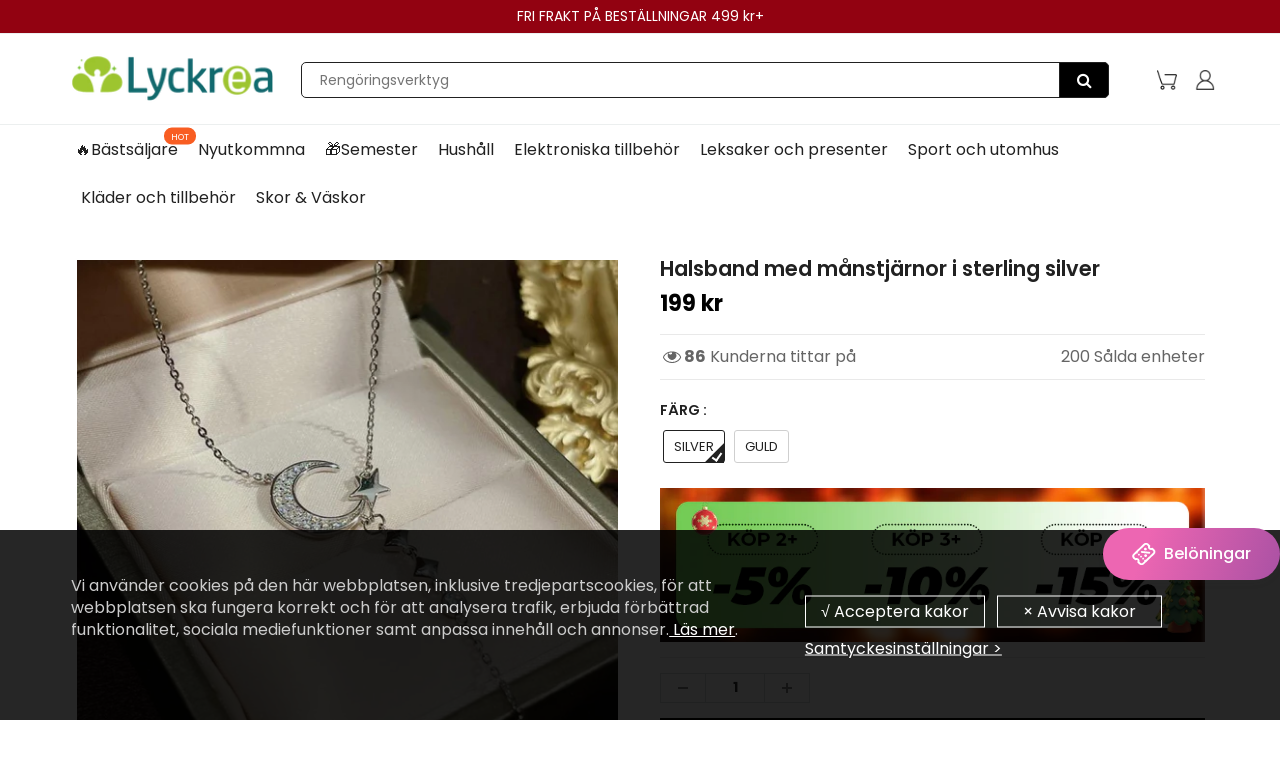

--- FILE ---
content_type: text/html; charset=utf-8
request_url: https://www.lyckrea.se/products/sterling-silver-moon-star-necklace
body_size: 51710
content:
<!doctype html>
<html lang="en" class="noIE">
  <head><script>GSXMLHttpRequest = XMLHttpRequest;</script>
    <meta name="google-site-verification" content="Z3JsYXeXo0DK3GDLWDqmpOET-FY2xW-hWkvw1Mohi9Q" />

    <!-- Basic page needs ================================================== -->
    <meta charset="utf-8">
    <meta name="viewport" content="width=device-width, initial-scale=1, maximum-scale=1">
    <meta name="google-site-verification" content="3fveOIz546nQQeIH-KhfC1ofqaasmFbgFVOUzLSkSFk" />
    <meta name="google-site-verification" content="zeTqH5c9tdXQ_Ur02RW3cSYZLGLBnJ8_wMh6s_t2_rc" />


    
<script src="//www.lyckrea.se/cdn/shop/t/137/assets/gcs.js?v=115525947305220003321767838909" type="text/javascript"></script>

    
    

    



    <!-- Google Tag Manager -->
<script>(function(w,d,s,l,i){w[l]=w[l]||[];w[l].push({'gtm.start':
new Date().getTime(),event:'gtm.js'});var f=d.getElementsByTagName(s)[0],
j=d.createElement(s),dl=l!='dataLayer'?'&l='+l:'';j.async=true;j.src=
'https://www.googletagmanager.com/gtm.js?id='+i+dl;f.parentNode.insertBefore(j,f);
})(window,document,'script','dataLayer','GTM-54VXXRGG');</script>
<!-- End Google Tag Manager -->


    <!-- Title and description ================================================== -->
    <title>
      Halsband med månstjärnor i sterling silver &ndash; lyckrea
    </title>
    <meta name="google-site-verification" content="f41lvGg2I1gbKlnJO-hksrypgf7jRtWvhV5m8ud6M-8" />

    
    <meta name="description" content="🌙⭐Den distinkta kombinationen av nymåne och stjärnor symboliserar ljus i mörkret, kärleken till älskare och beroendet av vänner❤️ EGENSKAPERUnikt designat halsband: Månen och stjärnorna har alltid funnits tillsammans, vilket gör att människor som älskar varandra aldrig separeras. Det kan hålla sig rent länge. Blyfri, n">
    

    <!-- Helpers ================================================== -->
    
  <meta property="og:type" content="product">
  <meta property="og:title" content="Halsband med månstjärnor i sterling silver">
  
  <meta property="og:image" content="http://www.lyckrea.se/cdn/shop/products/03_004edb79-166b-417e-9b05-a9232c1fc274_800x.jpg?v=1640855119">
  <meta property="og:image:secure_url" content="https://www.lyckrea.se/cdn/shop/products/03_004edb79-166b-417e-9b05-a9232c1fc274_800x.jpg?v=1640855119">
  
  <meta property="og:image" content="http://www.lyckrea.se/cdn/shop/products/01_07a8de3f-cead-4e55-b94e-2aa4e3f28cc9_800x.jpg?v=1640855119">
  <meta property="og:image:secure_url" content="https://www.lyckrea.se/cdn/shop/products/01_07a8de3f-cead-4e55-b94e-2aa4e3f28cc9_800x.jpg?v=1640855119">
  
  <meta property="og:image" content="http://www.lyckrea.se/cdn/shop/products/05_6714a619-6eaf-40d5-93a6-5ae59d13f912_800x.jpg?v=1640855119">
  <meta property="og:image:secure_url" content="https://www.lyckrea.se/cdn/shop/products/05_6714a619-6eaf-40d5-93a6-5ae59d13f912_800x.jpg?v=1640855119">
  
  <meta property="og:price:amount" content="199">
  <meta property="og:price:currency" content="SEK">


  <meta property="og:description" content="🌙⭐Den distinkta kombinationen av nymåne och stjärnor symboliserar ljus i mörkret, kärleken till älskare och beroendet av vänner❤️ EGENSKAPERUnikt designat halsband: Månen och stjärnorna har alltid funnits tillsammans, vilket gör att människor som älskar varandra aldrig separeras. Det kan hålla sig rent länge. Blyfri, n">

  <meta property="og:url" content="https://www.lyckrea.se/products/sterling-silver-moon-star-necklace">
  <meta property="og:site_name" content="lyckrea">



<meta name="twitter:card" content="summary">

  <meta name="twitter:title" content="Halsband med månstjärnor i sterling silver">
  <meta name="twitter:description" content="🌙⭐Den distinkta kombinationen av nymåne och stjärnor symboliserar ljus i mörkret, kärleken till älskare och beroendet av vänner❤️

EGENSKAPERUnikt designat halsband: Månen och stjärnorna har alltid funnits tillsammans, vilket gör att människor som älskar varandra aldrig separeras.



Det kan hålla sig rent länge. Blyfri, nickelfri och icke-allergiframkallande.



Skräddarsy bara en mängd olika kostymer, den enkla designen är lämplig för kvinnor och tjejer i alla åldrar!

Detta är den bästa presenten till vänner, mammor eller flickvänner för födelsedag, Alla hjärtans dag, jul ...


SPECIFIKATIONER

Material: legering
Kedjans längd: 45 cm med 5 cm förlängningskedja
Färg: Silver, guld
Vikt: 100g

FÖRPACKNINGEN INNEHÅLLER1 * Stjärnmåne halsband
">
  <meta name="twitter:image" content="https://www.lyckrea.se/cdn/shop/products/03_004edb79-166b-417e-9b05-a9232c1fc274_800x.jpg?v=1640855119">
  <meta name="twitter:image:width" content="240">
  <meta name="twitter:image:height" content="240">

    <link rel="canonical" href="https://www.lyckrea.se/products/sterling-silver-moon-star-necklace">
    <meta name="viewport" content="width=device-width,initial-scale=1">
    <meta name="theme-color" content="#212121">

    
    <link rel="shortcut icon" href="//www.lyckrea.se/cdn/shop/t/137/assets/favicon.png?v=147428194306116215041767838909" type="image/png" />
    

    
    
    
     <link rel="stylesheet" type="text/css" href="//cdn.jsdelivr.net/npm/slick-carousel@1.8.1/slick/slick-theme.css"/>
    
     <link href="//www.lyckrea.se/cdn/shop/t/137/assets/slick.css?v=60778196010295258831767838909" rel="stylesheet" type="text/css" media="all" /> 
    
    <link href="//www.lyckrea.se/cdn/shop/t/137/assets/apps.css?v=416112828544129461767838909" rel="stylesheet" type="text/css" media="all" />
    <link href="//www.lyckrea.se/cdn/shop/t/137/assets/style.css?v=126689243849976457751767838909" rel="stylesheet" type="text/css" media="all" />
    <link href="//www.lyckrea.se/cdn/shop/t/137/assets/flexslider.css?v=53394391100282297381767838909" rel="stylesheet" type="text/css" media="all" />
    <link href="//www.lyckrea.se/cdn/shop/t/137/assets/flexslider-product.css?v=31826669901386248591767838909" rel="stylesheet" type="text/css" media="all" />
  

     


    
    

    <!-- Header hook for plugins ================================================== -->
    <script>window.performance && window.performance.mark && window.performance.mark('shopify.content_for_header.start');</script><meta id="shopify-digital-wallet" name="shopify-digital-wallet" content="/52005568704/digital_wallets/dialog">
<meta name="shopify-checkout-api-token" content="364913faf8251e40e80a64ae841382eb">
<meta id="in-context-paypal-metadata" data-shop-id="52005568704" data-venmo-supported="true" data-environment="production" data-locale="en_US" data-paypal-v4="true" data-currency="SEK">
<link rel="alternate" type="application/json+oembed" href="https://www.lyckrea.se/products/sterling-silver-moon-star-necklace.oembed">
<script async="async" src="/checkouts/internal/preloads.js?locale=sv-SE"></script>
<script id="shopify-features" type="application/json">{"accessToken":"364913faf8251e40e80a64ae841382eb","betas":["rich-media-storefront-analytics"],"domain":"www.lyckrea.se","predictiveSearch":true,"shopId":52005568704,"locale":"sv"}</script>
<script>var Shopify = Shopify || {};
Shopify.shop = "lyckrea.myshopify.com";
Shopify.locale = "sv";
Shopify.currency = {"active":"SEK","rate":"1.0"};
Shopify.country = "SE";
Shopify.theme = {"name":"0108-2026情人节","id":149739798720,"schema_name":"ShowTime","schema_version":"5.0.6","theme_store_id":null,"role":"main"};
Shopify.theme.handle = "null";
Shopify.theme.style = {"id":null,"handle":null};
Shopify.cdnHost = "www.lyckrea.se/cdn";
Shopify.routes = Shopify.routes || {};
Shopify.routes.root = "/";</script>
<script type="module">!function(o){(o.Shopify=o.Shopify||{}).modules=!0}(window);</script>
<script>!function(o){function n(){var o=[];function n(){o.push(Array.prototype.slice.apply(arguments))}return n.q=o,n}var t=o.Shopify=o.Shopify||{};t.loadFeatures=n(),t.autoloadFeatures=n()}(window);</script>
<script id="shop-js-analytics" type="application/json">{"pageType":"product"}</script>
<script defer="defer" async type="module" src="//www.lyckrea.se/cdn/shopifycloud/shop-js/modules/v2/client.init-shop-cart-sync_CXYyZ4fL.sv.esm.js"></script>
<script defer="defer" async type="module" src="//www.lyckrea.se/cdn/shopifycloud/shop-js/modules/v2/chunk.common_g4tyYgt9.esm.js"></script>
<script defer="defer" async type="module" src="//www.lyckrea.se/cdn/shopifycloud/shop-js/modules/v2/chunk.modal_Cvo1pF9R.esm.js"></script>
<script type="module">
  await import("//www.lyckrea.se/cdn/shopifycloud/shop-js/modules/v2/client.init-shop-cart-sync_CXYyZ4fL.sv.esm.js");
await import("//www.lyckrea.se/cdn/shopifycloud/shop-js/modules/v2/chunk.common_g4tyYgt9.esm.js");
await import("//www.lyckrea.se/cdn/shopifycloud/shop-js/modules/v2/chunk.modal_Cvo1pF9R.esm.js");

  window.Shopify.SignInWithShop?.initShopCartSync?.({"fedCMEnabled":true,"windoidEnabled":true});

</script>
<script>(function() {
  var isLoaded = false;
  function asyncLoad() {
    if (isLoaded) return;
    isLoaded = true;
    var urls = ["https:\/\/www.pxucdn.com\/apps\/uso.js?shop=lyckrea.myshopify.com","https:\/\/loox.io\/widget\/Vyb9Wu2mhY\/loox.1608173801261.js?shop=lyckrea.myshopify.com","https:\/\/ufe.helixo.co\/scripts\/sdk.min.js?shop=lyckrea.myshopify.com","https:\/\/dkov91l6wait7.cloudfront.net\/almighty.js?shop=lyckrea.myshopify.com","https:\/\/omnisnippet1.com\/platforms\/shopify.js?source=scriptTag\u0026v=2025-05-15T12\u0026shop=lyckrea.myshopify.com","https:\/\/mds.oceanpayment.com\/assets\/shopifylogo\/paypal,visa,visa_electron,mastercard,maestro,jcb,american_express,diners_club,discover,klarna,apple_pay,google_pay.js?shop=lyckrea.myshopify.com"];
    for (var i = 0; i < urls.length; i++) {
      var s = document.createElement('script');
      s.type = 'text/javascript';
      s.async = true;
      s.src = urls[i];
      var x = document.getElementsByTagName('script')[0];
      x.parentNode.insertBefore(s, x);
    }
  };
  if(window.attachEvent) {
    window.attachEvent('onload', asyncLoad);
  } else {
    window.addEventListener('load', asyncLoad, false);
  }
})();</script>
<script id="__st">var __st={"a":52005568704,"offset":-14400,"reqid":"3e7a3eed-0fca-41c4-8de6-fec0b5d5c482-1769594075","pageurl":"www.lyckrea.se\/products\/sterling-silver-moon-star-necklace","u":"9ef418b8d34f","p":"product","rtyp":"product","rid":7051479711936};</script>
<script>window.ShopifyPaypalV4VisibilityTracking = true;</script>
<script id="captcha-bootstrap">!function(){'use strict';const t='contact',e='account',n='new_comment',o=[[t,t],['blogs',n],['comments',n],[t,'customer']],c=[[e,'customer_login'],[e,'guest_login'],[e,'recover_customer_password'],[e,'create_customer']],r=t=>t.map((([t,e])=>`form[action*='/${t}']:not([data-nocaptcha='true']) input[name='form_type'][value='${e}']`)).join(','),a=t=>()=>t?[...document.querySelectorAll(t)].map((t=>t.form)):[];function s(){const t=[...o],e=r(t);return a(e)}const i='password',u='form_key',d=['recaptcha-v3-token','g-recaptcha-response','h-captcha-response',i],f=()=>{try{return window.sessionStorage}catch{return}},m='__shopify_v',_=t=>t.elements[u];function p(t,e,n=!1){try{const o=window.sessionStorage,c=JSON.parse(o.getItem(e)),{data:r}=function(t){const{data:e,action:n}=t;return t[m]||n?{data:e,action:n}:{data:t,action:n}}(c);for(const[e,n]of Object.entries(r))t.elements[e]&&(t.elements[e].value=n);n&&o.removeItem(e)}catch(o){console.error('form repopulation failed',{error:o})}}const l='form_type',E='cptcha';function T(t){t.dataset[E]=!0}const w=window,h=w.document,L='Shopify',v='ce_forms',y='captcha';let A=!1;((t,e)=>{const n=(g='f06e6c50-85a8-45c8-87d0-21a2b65856fe',I='https://cdn.shopify.com/shopifycloud/storefront-forms-hcaptcha/ce_storefront_forms_captcha_hcaptcha.v1.5.2.iife.js',D={infoText:'Skyddas av hCaptcha',privacyText:'Integritet',termsText:'Villkor'},(t,e,n)=>{const o=w[L][v],c=o.bindForm;if(c)return c(t,g,e,D).then(n);var r;o.q.push([[t,g,e,D],n]),r=I,A||(h.body.append(Object.assign(h.createElement('script'),{id:'captcha-provider',async:!0,src:r})),A=!0)});var g,I,D;w[L]=w[L]||{},w[L][v]=w[L][v]||{},w[L][v].q=[],w[L][y]=w[L][y]||{},w[L][y].protect=function(t,e){n(t,void 0,e),T(t)},Object.freeze(w[L][y]),function(t,e,n,w,h,L){const[v,y,A,g]=function(t,e,n){const i=e?o:[],u=t?c:[],d=[...i,...u],f=r(d),m=r(i),_=r(d.filter((([t,e])=>n.includes(e))));return[a(f),a(m),a(_),s()]}(w,h,L),I=t=>{const e=t.target;return e instanceof HTMLFormElement?e:e&&e.form},D=t=>v().includes(t);t.addEventListener('submit',(t=>{const e=I(t);if(!e)return;const n=D(e)&&!e.dataset.hcaptchaBound&&!e.dataset.recaptchaBound,o=_(e),c=g().includes(e)&&(!o||!o.value);(n||c)&&t.preventDefault(),c&&!n&&(function(t){try{if(!f())return;!function(t){const e=f();if(!e)return;const n=_(t);if(!n)return;const o=n.value;o&&e.removeItem(o)}(t);const e=Array.from(Array(32),(()=>Math.random().toString(36)[2])).join('');!function(t,e){_(t)||t.append(Object.assign(document.createElement('input'),{type:'hidden',name:u})),t.elements[u].value=e}(t,e),function(t,e){const n=f();if(!n)return;const o=[...t.querySelectorAll(`input[type='${i}']`)].map((({name:t})=>t)),c=[...d,...o],r={};for(const[a,s]of new FormData(t).entries())c.includes(a)||(r[a]=s);n.setItem(e,JSON.stringify({[m]:1,action:t.action,data:r}))}(t,e)}catch(e){console.error('failed to persist form',e)}}(e),e.submit())}));const S=(t,e)=>{t&&!t.dataset[E]&&(n(t,e.some((e=>e===t))),T(t))};for(const o of['focusin','change'])t.addEventListener(o,(t=>{const e=I(t);D(e)&&S(e,y())}));const B=e.get('form_key'),M=e.get(l),P=B&&M;t.addEventListener('DOMContentLoaded',(()=>{const t=y();if(P)for(const e of t)e.elements[l].value===M&&p(e,B);[...new Set([...A(),...v().filter((t=>'true'===t.dataset.shopifyCaptcha))])].forEach((e=>S(e,t)))}))}(h,new URLSearchParams(w.location.search),n,t,e,['guest_login'])})(!0,!0)}();</script>
<script integrity="sha256-4kQ18oKyAcykRKYeNunJcIwy7WH5gtpwJnB7kiuLZ1E=" data-source-attribution="shopify.loadfeatures" defer="defer" src="//www.lyckrea.se/cdn/shopifycloud/storefront/assets/storefront/load_feature-a0a9edcb.js" crossorigin="anonymous"></script>
<script data-source-attribution="shopify.dynamic_checkout.dynamic.init">var Shopify=Shopify||{};Shopify.PaymentButton=Shopify.PaymentButton||{isStorefrontPortableWallets:!0,init:function(){window.Shopify.PaymentButton.init=function(){};var t=document.createElement("script");t.src="https://www.lyckrea.se/cdn/shopifycloud/portable-wallets/latest/portable-wallets.sv.js",t.type="module",document.head.appendChild(t)}};
</script>
<script data-source-attribution="shopify.dynamic_checkout.buyer_consent">
  function portableWalletsHideBuyerConsent(e){var t=document.getElementById("shopify-buyer-consent"),n=document.getElementById("shopify-subscription-policy-button");t&&n&&(t.classList.add("hidden"),t.setAttribute("aria-hidden","true"),n.removeEventListener("click",e))}function portableWalletsShowBuyerConsent(e){var t=document.getElementById("shopify-buyer-consent"),n=document.getElementById("shopify-subscription-policy-button");t&&n&&(t.classList.remove("hidden"),t.removeAttribute("aria-hidden"),n.addEventListener("click",e))}window.Shopify?.PaymentButton&&(window.Shopify.PaymentButton.hideBuyerConsent=portableWalletsHideBuyerConsent,window.Shopify.PaymentButton.showBuyerConsent=portableWalletsShowBuyerConsent);
</script>
<script data-source-attribution="shopify.dynamic_checkout.cart.bootstrap">document.addEventListener("DOMContentLoaded",(function(){function t(){return document.querySelector("shopify-accelerated-checkout-cart, shopify-accelerated-checkout")}if(t())Shopify.PaymentButton.init();else{new MutationObserver((function(e,n){t()&&(Shopify.PaymentButton.init(),n.disconnect())})).observe(document.body,{childList:!0,subtree:!0})}}));
</script>
<link id="shopify-accelerated-checkout-styles" rel="stylesheet" media="screen" href="https://www.lyckrea.se/cdn/shopifycloud/portable-wallets/latest/accelerated-checkout-backwards-compat.css" crossorigin="anonymous">
<style id="shopify-accelerated-checkout-cart">
        #shopify-buyer-consent {
  margin-top: 1em;
  display: inline-block;
  width: 100%;
}

#shopify-buyer-consent.hidden {
  display: none;
}

#shopify-subscription-policy-button {
  background: none;
  border: none;
  padding: 0;
  text-decoration: underline;
  font-size: inherit;
  cursor: pointer;
}

#shopify-subscription-policy-button::before {
  box-shadow: none;
}

      </style>

<script>window.performance && window.performance.mark && window.performance.mark('shopify.content_for_header.end');</script>
    <script src="//www.lyckrea.se/cdn/shop/t/137/assets/saker.js?v=176598517740557200571767838909" type="text/javascript"></script>
    <script src="//www.lyckrea.se/cdn/shop/t/137/assets/lazysizes.min.js?v=56805471290311245611767838909" type="text/javascript"></script>

    <!--[if lt IE 9]>
<script src="//html5shiv.googlecode.com/svn/trunk/html5.js" type="text/javascript"></script>
<![endif]-->

    

    <script src="//www.lyckrea.se/cdn/shop/t/137/assets/jquery.js?v=105778841822381192391767838909" type="text/javascript"></script>

    <!-- Theme Global App JS ================================================== -->
    <script>
      var app = app || {
        data:{
          template:"product",
          money_format: "{{amount_no_decimals}} kr"
        }
      }
    </script>


    <script>
      if(document.location.href.indexOf('?sort_by=best-selling') > -1) { 
        var url = document.location.href;
        document.location.href = url.replace("?sort_by=best-selling","");
      }
      if(document.location.href.indexOf('&sort_by=best-selling') > -1) { 
        var url = document.location.href;
        document.location.href = url.replace("&sort_by=best-selling","");
      }
    </script>

  
	<script>var loox_global_hash = '1769521156799';</script><style>.loox-reviews-default { max-width: 1200px; margin: 0 auto; }.loox-rating .loox-icon { color:#89b865; }
:root { --lxs-rating-icon-color: #89b865; }</style>


    <!-- Google tag (gtag.js) -->
<!-- <script async src="https://www.googletagmanager.com/gtag/js?id=AW-386573351"></script>
<script>
  window.dataLayer = window.dataLayer || [];
  function gtag(){dataLayer.push(arguments);}
  gtag('js', new Date());

  gtag('config', 'AW-386573351');
</script>
     -->
  
  <!-- BeginConsistentCartAddon -->  <script>    Shopify.customer_logged_in = false ;  Shopify.customer_email = "" ;  Shopify.log_uuids = true;    </script>  <!-- EndConsistentCartAddon -->

<script>
 jQuery(function($){
    $('div.rte table td').removeAttr('width');
    $('div.rte table').each(function(i){
      $(this).removeAttr('width').addClass('table').wrapAll('<div class="table-responsive"/>');
    })
  })   
</script><!-- BEGIN app block: shopify://apps/ufe-cross-sell-upsell-bundle/blocks/app-embed/588d2ac5-62f3-4ccd-8638-da98ec61fa90 -->



<script>
  window.isUfeInstalled = true;
  
  window.ufeStore = {
    collections: [301014515904,300195545280,317042852032,297951920320,272036364480,338344739008,280602247360,261814714560,315154137280,310801563840,339864486080,300225102016,296589197504,238954479808,286673764544,300055199936,238897463488,288509853888,305037410496,238897529024,299820253376,338958188736,340829601984,295195443392,300750667968,319648104640,238955692224,239701459136,297128919232,304350429376],
    tags: 'discount,Kläder och accessoarer,Leksaker och presenter,mothers day,Presenter,smycke,Tillbehör,Tillbehör för damer,Tillbehör mothers day'.split(','),
    selectedVariantId: 41406984880320,
    moneyFormat: "{{amount_no_decimals}} kr",
    moneyFormatWithCurrency: "{{amount_no_decimals}} SEK",
    currency: "SEK",
    customerId: null,
    productAvailable: true,
    productMapping: [],
    meta: {
        pageType: 'product' ,
        productId: 7051479711936 ,
        selectedVariantId: 41406984880320,
        collectionId: null
    }
  }
  


  
    window.ufeStore.cartTotal = 0;
    window.ufeStore.cart = {"note":null,"attributes":{},"original_total_price":0,"total_price":0,"total_discount":0,"total_weight":0.0,"item_count":0,"items":[],"requires_shipping":false,"currency":"SEK","items_subtotal_price":0,"cart_level_discount_applications":[],"checkout_charge_amount":0},
    
  

   window.ufeStore.localization = {};
  
  

  window.ufeStore.localization.availableCountries = ["SE"];
  window.ufeStore.localization.availableLanguages = ["sv"];

  console.log("%c UFE: Funnel Engines ⚡️ Full Throttle 🦾😎!", 'font-weight: bold; letter-spacing: 2px; font-family: system-ui, -apple-system, BlinkMacSystemFont, "Segoe UI", "Roboto", "Oxygen", "Ubuntu", Arial, sans-serif;font-size: 20px;color: rgb(25, 124, 255); text-shadow: 1px 1px 0 rgb(62, 246, 255)');
  console.log(`%c \n Funnels on lyckrea is powered by Upsell Funnel Engine. \n  \n   → Positive ROI Guaranteed \n   → #1 Upsell Funnel App\n   → Increased AOV & LTV\n   → All-In-One Upsell & Cross Sell\n  \n Know more: https://helixo.co/ufe \n\n  \n  `,'font-size: 12px;font-family: monospace;padding: 1px 2px;line-height: 1');
   
</script>


<script async src="https://ufe.helixo.co/scripts/app-core.min.js?shop=lyckrea.myshopify.com"></script><!-- END app block --><!-- BEGIN app block: shopify://apps/simprosys-google-shopping-feed/blocks/core_settings_block/1f0b859e-9fa6-4007-97e8-4513aff5ff3b --><!-- BEGIN: GSF App Core Tags & Scripts by Simprosys Google Shopping Feed -->









<!-- END: GSF App Core Tags & Scripts by Simprosys Google Shopping Feed -->
<!-- END app block --><!-- BEGIN app block: shopify://apps/attentive/blocks/attn-tag/8df62c72-8fe4-407e-a5b3-72132be30a0d --><script type="text/javascript" src="https://cdn.attn.tv/lyckrea/dtag.js?source=app-embed" defer="defer"></script>


<!-- END app block --><!-- BEGIN app block: shopify://apps/vitals/blocks/app-embed/aeb48102-2a5a-4f39-bdbd-d8d49f4e20b8 --><link rel="preconnect" href="https://appsolve.io/" /><link rel="preconnect" href="https://cdn-sf.vitals.app/" /><script data-ver="58" id="vtlsAebData" class="notranslate">window.vtlsLiquidData = window.vtlsLiquidData || {};window.vtlsLiquidData.buildId = 55904;

window.vtlsLiquidData.apiHosts = {
	...window.vtlsLiquidData.apiHosts,
	"1": "https://appsolve.io"
};
	window.vtlsLiquidData.moduleSettings = {"4":{"487":"10","488":"999999","673":false,"975":true,"976":true,"980":"{}"},"10":{"66":"circle","67":"ffffff","68":"pop","69":"left","70":2,"71":"ff0101"},"48":{"469":true,"491":true,"588":true,"595":false,"603":"","605":"","606":"\/*For Mobile View*\/\n@media (max-width: 768px){\n    .Vtl-VolumeDiscountRadio__TierList{\n        margin-bottom: 32px !important;\n        margin-top: 15px !important;\n    }\n\n    .Vtl-VolumeDiscountRadio__Name {\n        font-size: 22px !important;\n    }\n    .Vtl-VolumeDiscountRadio__Name {\n    margin-bottom: -1rem !important;        \n    }\n}\n\n.vitals-discounts p {\n    font-size: 17px !important;\n    line-height: 30px !important;\n}\n\n.Vtl-VolumeDiscountRadio__LabelHeader, .Vtl-VolumeDiscountRadio__LabelContainer, .Vtl-VolumeDiscountRadio__LabelContainer * {\n    font-weight: normal!important;\n}\n\n.Vtl-VolumeDiscountRadio__Name {\n    font-weight: 400 !important;\n    color: #000 !important;\n    font-family: -apple-system, BlinkMacSystemFont, \"Segoe UI\", Roboto, Oxygen, Ubuntu, Cantarell, \"Open Sans\", \"Helvetica Neue\", sans-serif !important;\n}\n\n\n@media (min-width: 769px) {\n    .Vtl-VolumeDiscountRadio__Name {\n    margin-bottom: .8rem !important;\n    }\n    .Vtl-VolumeDiscountRadio__Name {\n        font-size: 23px !important;\n    }\n    \n    .Vtl-VolumeDiscountRadio__TierList {\n        margin-bottom: 2rem !important;\n    }\n}","781":true,"783":1,"876":0,"1076":true,"1105":0}};

window.vtlsLiquidData.shopThemeName = "ShowTime";window.vtlsLiquidData.settingTranslation = {"53":{"640":{"sv":"Du sparar:"},"642":{"sv":"Slutsåld"},"643":{"sv":"Den här artikeln:"},"644":{"sv":"Totalpris :"},"646":{"sv":"Lägg till i varukorgen"},"647":{"sv":"för"},"648":{"sv":"med"},"649":{"sv":"rabatt"},"650":{"sv":"vardera"},"651":{"sv":"Köp"},"652":{"sv":"Delsumma :"},"653":{"sv":"Rabatt"},"654":{"sv":"Gammalt pris :"},"702":{"sv":"Kvantitet"},"731":{"sv":"och"},"741":{"sv":"Kostnadsfritt"},"742":{"sv":"Gratis"},"743":{"sv":"Hämta gåva"},"750":{"sv":"Gåva"},"762":{"sv":"Rabatt"},"773":{"sv":"Din produkt lades i varukorgen."},"786":{"sv":"spara"},"851":{"sv":"Per styck:"},"1007":{"sv":"Byt produkt"},"1028":{"sv":"Andra kunder älskade detta erbjudande"},"1029":{"sv":"Lägg till i beställningen"},"1030":{"sv":"Lades till i beställningen"},"1031":{"sv":"Gå till kassan"},"1035":{"sv":"Se mer"},"1036":{"sv":"Se mindre"},"1083":{"sv":"Gå till kassan"},"1164":{"sv":"Fri frakt"},"1167":{"sv":"Inte tillgänglig"}}};window.vtlsLiquidData.shopSettings={};window.vtlsLiquidData.shopSettings.cartType="page";window.vtlsLiquidData.spat="e29200f67aec2d636858db8e4bcfa51d";window.vtlsLiquidData.shopInfo={id:52005568704,domain:"www.lyckrea.se",shopifyDomain:"lyckrea.myshopify.com",primaryLocaleIsoCode: "sv",defaultCurrency:"SEK",enabledCurrencies:["SEK"],moneyFormat:"{{amount_no_decimals}} kr",moneyWithCurrencyFormat:"{{amount_no_decimals}} SEK",appId:"1",appName:"Vitals",};window.vtlsLiquidData.acceptedScopes = {"1":[26,25,27,28,29,30,31,32,33,34,35,36,37,38,22,2,8,14,20,24,16,18,10,13,21,4,11,1,7,3,19,23,15,17,9,12,47,48,49,51,46,53,50,52]};window.vtlsLiquidData.product = {"id": 7051479711936,"available": true,"title": "Halsband med månstjärnor i sterling silver","handle": "sterling-silver-moon-star-necklace","vendor": "lyckrea","type": "Tillbehör för damer","tags": ["discount","Kläder och accessoarer","Leksaker och presenter","mothers day","Presenter","smycke","Tillbehör","Tillbehör för damer","Tillbehör mothers day"],"description": "1","featured_image":{"src": "//www.lyckrea.se/cdn/shop/products/03_004edb79-166b-417e-9b05-a9232c1fc274.jpg?v=1640855119","aspect_ratio": "1.0"},"collectionIds": [301014515904,300195545280,317042852032,297951920320,272036364480,338344739008,280602247360,261814714560,315154137280,310801563840,339864486080,300225102016,296589197504,238954479808,286673764544,300055199936,238897463488,288509853888,305037410496,238897529024,299820253376,338958188736,340829601984,295195443392,300750667968,319648104640,238955692224,239701459136,297128919232,304350429376],"variants": [{"id": 41406984880320,"title": "Silver","option1": "Silver","option2": null,"option3": null,"price": 19900,"compare_at_price": 0,"available": true,"image":{"src": "//www.lyckrea.se/cdn/shop/products/08_e51191c2-be8a-4b09-82bb-9239368982df.jpg?v=1640855119","alt": "Halsband med månstjärnor i sterling silver","aspect_ratio": 1.0},"featured_media_id":24461161398464,"is_preorderable":0},{"id": 41406984913088,"title": "Guld","option1": "Guld","option2": null,"option3": null,"price": 19900,"compare_at_price": 0,"available": true,"image":{"src": "//www.lyckrea.se/cdn/shop/products/09_3292f358-daf9-4e02-bb0a-e05d2d504f65.jpg?v=1640855119","alt": "Halsband med månstjärnor i sterling silver","aspect_ratio": 1.0},"featured_media_id":24461161431232,"is_preorderable":0}],"options": [{"name": "Färg"}],"metafields": {"reviews": {}}};window.vtlsLiquidData.cacheKeys = [1724291786,1729163409,1715071367,1744880016,1739460422,0,0,1724291786 ];</script><script id="vtlsAebDynamicFunctions" class="notranslate">window.vtlsLiquidData = window.vtlsLiquidData || {};window.vtlsLiquidData.dynamicFunctions = ({$,vitalsGet,vitalsSet,VITALS_GET_$_DESCRIPTION,VITALS_GET_$_END_SECTION,VITALS_GET_$_ATC_FORM,VITALS_GET_$_ATC_BUTTON,submit_button,form_add_to_cart,cartItemVariantId,VITALS_EVENT_CART_UPDATED,VITALS_EVENT_DISCOUNTS_LOADED,VITALS_EVENT_RENDER_CAROUSEL_STARS,VITALS_EVENT_RENDER_COLLECTION_STARS,VITALS_EVENT_SMART_BAR_RENDERED,VITALS_EVENT_SMART_BAR_CLOSED,VITALS_EVENT_TABS_RENDERED,VITALS_EVENT_VARIANT_CHANGED,VITALS_EVENT_ATC_BUTTON_FOUND,VITALS_IS_MOBILE,VITALS_PAGE_TYPE,VITALS_APPEND_CSS,VITALS_HOOK__CAN_EXECUTE_CHECKOUT,VITALS_HOOK__GET_CUSTOM_CHECKOUT_URL_PARAMETERS,VITALS_HOOK__GET_CUSTOM_VARIANT_SELECTOR,VITALS_HOOK__GET_IMAGES_DEFAULT_SIZE,VITALS_HOOK__ON_CLICK_CHECKOUT_BUTTON,VITALS_HOOK__DONT_ACCELERATE_CHECKOUT,VITALS_HOOK__ON_ATC_STAY_ON_THE_SAME_PAGE,VITALS_HOOK__CAN_EXECUTE_ATC,VITALS_FLAG__IGNORE_VARIANT_ID_FROM_URL,VITALS_FLAG__UPDATE_ATC_BUTTON_REFERENCE,VITALS_FLAG__UPDATE_CART_ON_CHECKOUT,VITALS_FLAG__USE_CAPTURE_FOR_ATC_BUTTON,VITALS_FLAG__USE_FIRST_ATC_SPAN_FOR_PRE_ORDER,VITALS_FLAG__USE_HTML_FOR_STICKY_ATC_BUTTON,VITALS_FLAG__STOP_EXECUTION,VITALS_FLAG__USE_CUSTOM_COLLECTION_FILTER_DROPDOWN,VITALS_FLAG__PRE_ORDER_START_WITH_OBSERVER,VITALS_FLAG__PRE_ORDER_OBSERVER_DELAY,VITALS_FLAG__ON_CHECKOUT_CLICK_USE_CAPTURE_EVENT,handle,}) => {return {"147": {"location":"description","locator":"after"},"687": (html) => {
							$('.paypal-icon').before(html);

						},};};</script><script id="vtlsAebDocumentInjectors" class="notranslate">window.vtlsLiquidData = window.vtlsLiquidData || {};window.vtlsLiquidData.documentInjectors = ({$,vitalsGet,vitalsSet,VITALS_IS_MOBILE,VITALS_APPEND_CSS}) => {const documentInjectors = {};documentInjectors["1"]={};documentInjectors["1"]["d"]=[];documentInjectors["1"]["d"]["0"]={};documentInjectors["1"]["d"]["0"]["a"]=null;documentInjectors["1"]["d"]["0"]["s"]="div[itemprop=\"description\"]";documentInjectors["1"]["d"]["1"]={};documentInjectors["1"]["d"]["1"]["a"]=null;documentInjectors["1"]["d"]["1"]["s"]="div[itemprop=\"offers\"]";documentInjectors["1"]["d"]["2"]={};documentInjectors["1"]["d"]["2"]["a"]=null;documentInjectors["1"]["d"]["2"]["s"]="ul.nav-tabs";documentInjectors["2"]={};documentInjectors["2"]["d"]=[];documentInjectors["2"]["d"]["0"]={};documentInjectors["2"]["d"]["0"]["a"]={"l":"after"};documentInjectors["2"]["d"]["0"]["s"]="#content \u003e .container \u003e .pro_main_c";documentInjectors["2"]["d"]["1"]={};documentInjectors["2"]["d"]["1"]["a"]={"l":"after"};documentInjectors["2"]["d"]["1"]["s"]="div[itemtype=\"http:\/\/schema.org\/Product\"]";documentInjectors["3"]={};documentInjectors["3"]["d"]=[];documentInjectors["3"]["d"]["0"]={};documentInjectors["3"]["d"]["0"]["a"]={"last":false};documentInjectors["3"]["d"]["0"]["s"]=".cart_total .total_row";documentInjectors["3"]["d"]["0"]["js"]=function(left_subtotal, right_subtotal, cart_html) { var vitalsDiscountsDiv = ".vitals-discounts";
if ($(vitalsDiscountsDiv).length === 0) {
$('.cart_total .total_row').first().html(cart_html);
}

};documentInjectors["3"]["d"]["1"]={};documentInjectors["3"]["d"]["1"]["a"]={"last":true};documentInjectors["3"]["d"]["1"]["s"]=".total-price";documentInjectors["3"]["d"]["1"]["js"]=function(left_subtotal, right_subtotal, cart_html) { var vitalsDiscountsDiv = ".vitals-discounts";
if ($(vitalsDiscountsDiv).length === 0) {
$('.total-price').last().html(cart_html);
}

};documentInjectors["10"]={};documentInjectors["10"]["d"]=[];documentInjectors["10"]["d"]["0"]={};documentInjectors["10"]["d"]["0"]["a"]=[];documentInjectors["10"]["d"]["0"]["s"]="div.qty.product-page-qty";documentInjectors["6"]={};documentInjectors["6"]["d"]=[];documentInjectors["6"]["d"]["0"]={};documentInjectors["6"]["d"]["0"]["a"]=[];documentInjectors["6"]["d"]["0"]["s"]=".collection-grid";documentInjectors["11"]={};documentInjectors["11"]["d"]=[];documentInjectors["11"]["d"]["0"]={};documentInjectors["11"]["d"]["0"]["a"]={"ctx":"outside"};documentInjectors["11"]["d"]["0"]["s"]=".btn_c#addToCart";documentInjectors["11"]["d"]["1"]={};documentInjectors["11"]["d"]["1"]["a"]={"ctx":"inside","last":false};documentInjectors["11"]["d"]["1"]["s"]="[type=\"submit\"]:not(.swym-button)";documentInjectors["11"]["d"]["2"]={};documentInjectors["11"]["d"]["2"]["a"]={"ctx":"inside","last":false};documentInjectors["11"]["d"]["2"]["s"]="[name=\"add\"]:not(.swym-button)";documentInjectors["12"]={};documentInjectors["12"]["d"]=[];documentInjectors["12"]["d"]["0"]={};documentInjectors["12"]["d"]["0"]["a"]=[];documentInjectors["12"]["d"]["0"]["s"]="form[action*=\"\/cart\/add\"]:visible:not([id*=\"product-form-installment\"]):not([id*=\"product-installment-form\"]):not(.vtls-exclude-atc-injector *)";return documentInjectors;};</script><script id="vtlsAebBundle" src="https://cdn-sf.vitals.app/assets/js/bundle-2accf5e7445544a4aa2f848959882696.js" async></script>

<!-- END app block --><link href="https://monorail-edge.shopifysvc.com" rel="dns-prefetch">
<script>(function(){if ("sendBeacon" in navigator && "performance" in window) {try {var session_token_from_headers = performance.getEntriesByType('navigation')[0].serverTiming.find(x => x.name == '_s').description;} catch {var session_token_from_headers = undefined;}var session_cookie_matches = document.cookie.match(/_shopify_s=([^;]*)/);var session_token_from_cookie = session_cookie_matches && session_cookie_matches.length === 2 ? session_cookie_matches[1] : "";var session_token = session_token_from_headers || session_token_from_cookie || "";function handle_abandonment_event(e) {var entries = performance.getEntries().filter(function(entry) {return /monorail-edge.shopifysvc.com/.test(entry.name);});if (!window.abandonment_tracked && entries.length === 0) {window.abandonment_tracked = true;var currentMs = Date.now();var navigation_start = performance.timing.navigationStart;var payload = {shop_id: 52005568704,url: window.location.href,navigation_start,duration: currentMs - navigation_start,session_token,page_type: "product"};window.navigator.sendBeacon("https://monorail-edge.shopifysvc.com/v1/produce", JSON.stringify({schema_id: "online_store_buyer_site_abandonment/1.1",payload: payload,metadata: {event_created_at_ms: currentMs,event_sent_at_ms: currentMs}}));}}window.addEventListener('pagehide', handle_abandonment_event);}}());</script>
<script id="web-pixels-manager-setup">(function e(e,d,r,n,o){if(void 0===o&&(o={}),!Boolean(null===(a=null===(i=window.Shopify)||void 0===i?void 0:i.analytics)||void 0===a?void 0:a.replayQueue)){var i,a;window.Shopify=window.Shopify||{};var t=window.Shopify;t.analytics=t.analytics||{};var s=t.analytics;s.replayQueue=[],s.publish=function(e,d,r){return s.replayQueue.push([e,d,r]),!0};try{self.performance.mark("wpm:start")}catch(e){}var l=function(){var e={modern:/Edge?\/(1{2}[4-9]|1[2-9]\d|[2-9]\d{2}|\d{4,})\.\d+(\.\d+|)|Firefox\/(1{2}[4-9]|1[2-9]\d|[2-9]\d{2}|\d{4,})\.\d+(\.\d+|)|Chrom(ium|e)\/(9{2}|\d{3,})\.\d+(\.\d+|)|(Maci|X1{2}).+ Version\/(15\.\d+|(1[6-9]|[2-9]\d|\d{3,})\.\d+)([,.]\d+|)( \(\w+\)|)( Mobile\/\w+|) Safari\/|Chrome.+OPR\/(9{2}|\d{3,})\.\d+\.\d+|(CPU[ +]OS|iPhone[ +]OS|CPU[ +]iPhone|CPU IPhone OS|CPU iPad OS)[ +]+(15[._]\d+|(1[6-9]|[2-9]\d|\d{3,})[._]\d+)([._]\d+|)|Android:?[ /-](13[3-9]|1[4-9]\d|[2-9]\d{2}|\d{4,})(\.\d+|)(\.\d+|)|Android.+Firefox\/(13[5-9]|1[4-9]\d|[2-9]\d{2}|\d{4,})\.\d+(\.\d+|)|Android.+Chrom(ium|e)\/(13[3-9]|1[4-9]\d|[2-9]\d{2}|\d{4,})\.\d+(\.\d+|)|SamsungBrowser\/([2-9]\d|\d{3,})\.\d+/,legacy:/Edge?\/(1[6-9]|[2-9]\d|\d{3,})\.\d+(\.\d+|)|Firefox\/(5[4-9]|[6-9]\d|\d{3,})\.\d+(\.\d+|)|Chrom(ium|e)\/(5[1-9]|[6-9]\d|\d{3,})\.\d+(\.\d+|)([\d.]+$|.*Safari\/(?![\d.]+ Edge\/[\d.]+$))|(Maci|X1{2}).+ Version\/(10\.\d+|(1[1-9]|[2-9]\d|\d{3,})\.\d+)([,.]\d+|)( \(\w+\)|)( Mobile\/\w+|) Safari\/|Chrome.+OPR\/(3[89]|[4-9]\d|\d{3,})\.\d+\.\d+|(CPU[ +]OS|iPhone[ +]OS|CPU[ +]iPhone|CPU IPhone OS|CPU iPad OS)[ +]+(10[._]\d+|(1[1-9]|[2-9]\d|\d{3,})[._]\d+)([._]\d+|)|Android:?[ /-](13[3-9]|1[4-9]\d|[2-9]\d{2}|\d{4,})(\.\d+|)(\.\d+|)|Mobile Safari.+OPR\/([89]\d|\d{3,})\.\d+\.\d+|Android.+Firefox\/(13[5-9]|1[4-9]\d|[2-9]\d{2}|\d{4,})\.\d+(\.\d+|)|Android.+Chrom(ium|e)\/(13[3-9]|1[4-9]\d|[2-9]\d{2}|\d{4,})\.\d+(\.\d+|)|Android.+(UC? ?Browser|UCWEB|U3)[ /]?(15\.([5-9]|\d{2,})|(1[6-9]|[2-9]\d|\d{3,})\.\d+)\.\d+|SamsungBrowser\/(5\.\d+|([6-9]|\d{2,})\.\d+)|Android.+MQ{2}Browser\/(14(\.(9|\d{2,})|)|(1[5-9]|[2-9]\d|\d{3,})(\.\d+|))(\.\d+|)|K[Aa][Ii]OS\/(3\.\d+|([4-9]|\d{2,})\.\d+)(\.\d+|)/},d=e.modern,r=e.legacy,n=navigator.userAgent;return n.match(d)?"modern":n.match(r)?"legacy":"unknown"}(),u="modern"===l?"modern":"legacy",c=(null!=n?n:{modern:"",legacy:""})[u],f=function(e){return[e.baseUrl,"/wpm","/b",e.hashVersion,"modern"===e.buildTarget?"m":"l",".js"].join("")}({baseUrl:d,hashVersion:r,buildTarget:u}),m=function(e){var d=e.version,r=e.bundleTarget,n=e.surface,o=e.pageUrl,i=e.monorailEndpoint;return{emit:function(e){var a=e.status,t=e.errorMsg,s=(new Date).getTime(),l=JSON.stringify({metadata:{event_sent_at_ms:s},events:[{schema_id:"web_pixels_manager_load/3.1",payload:{version:d,bundle_target:r,page_url:o,status:a,surface:n,error_msg:t},metadata:{event_created_at_ms:s}}]});if(!i)return console&&console.warn&&console.warn("[Web Pixels Manager] No Monorail endpoint provided, skipping logging."),!1;try{return self.navigator.sendBeacon.bind(self.navigator)(i,l)}catch(e){}var u=new XMLHttpRequest;try{return u.open("POST",i,!0),u.setRequestHeader("Content-Type","text/plain"),u.send(l),!0}catch(e){return console&&console.warn&&console.warn("[Web Pixels Manager] Got an unhandled error while logging to Monorail."),!1}}}}({version:r,bundleTarget:l,surface:e.surface,pageUrl:self.location.href,monorailEndpoint:e.monorailEndpoint});try{o.browserTarget=l,function(e){var d=e.src,r=e.async,n=void 0===r||r,o=e.onload,i=e.onerror,a=e.sri,t=e.scriptDataAttributes,s=void 0===t?{}:t,l=document.createElement("script"),u=document.querySelector("head"),c=document.querySelector("body");if(l.async=n,l.src=d,a&&(l.integrity=a,l.crossOrigin="anonymous"),s)for(var f in s)if(Object.prototype.hasOwnProperty.call(s,f))try{l.dataset[f]=s[f]}catch(e){}if(o&&l.addEventListener("load",o),i&&l.addEventListener("error",i),u)u.appendChild(l);else{if(!c)throw new Error("Did not find a head or body element to append the script");c.appendChild(l)}}({src:f,async:!0,onload:function(){if(!function(){var e,d;return Boolean(null===(d=null===(e=window.Shopify)||void 0===e?void 0:e.analytics)||void 0===d?void 0:d.initialized)}()){var d=window.webPixelsManager.init(e)||void 0;if(d){var r=window.Shopify.analytics;r.replayQueue.forEach((function(e){var r=e[0],n=e[1],o=e[2];d.publishCustomEvent(r,n,o)})),r.replayQueue=[],r.publish=d.publishCustomEvent,r.visitor=d.visitor,r.initialized=!0}}},onerror:function(){return m.emit({status:"failed",errorMsg:"".concat(f," has failed to load")})},sri:function(e){var d=/^sha384-[A-Za-z0-9+/=]+$/;return"string"==typeof e&&d.test(e)}(c)?c:"",scriptDataAttributes:o}),m.emit({status:"loading"})}catch(e){m.emit({status:"failed",errorMsg:(null==e?void 0:e.message)||"Unknown error"})}}})({shopId: 52005568704,storefrontBaseUrl: "https://www.lyckrea.se",extensionsBaseUrl: "https://extensions.shopifycdn.com/cdn/shopifycloud/web-pixels-manager",monorailEndpoint: "https://monorail-edge.shopifysvc.com/unstable/produce_batch",surface: "storefront-renderer",enabledBetaFlags: ["2dca8a86"],webPixelsConfigList: [{"id":"798359744","configuration":"{\"shop\":\"lyckrea.myshopify.com\"}","eventPayloadVersion":"v1","runtimeContext":"STRICT","scriptVersion":"94b80d6b5f8a2309cad897219cb9737f","type":"APP","apiClientId":3090431,"privacyPurposes":["ANALYTICS","MARKETING","SALE_OF_DATA"],"dataSharingAdjustments":{"protectedCustomerApprovalScopes":["read_customer_address","read_customer_email","read_customer_name","read_customer_personal_data","read_customer_phone"]}},{"id":"410747072","configuration":"{\"pixelCode\":\"C80DRCNN516C05JKTFSG\"}","eventPayloadVersion":"v1","runtimeContext":"STRICT","scriptVersion":"22e92c2ad45662f435e4801458fb78cc","type":"APP","apiClientId":4383523,"privacyPurposes":["ANALYTICS","MARKETING","SALE_OF_DATA"],"dataSharingAdjustments":{"protectedCustomerApprovalScopes":["read_customer_address","read_customer_email","read_customer_name","read_customer_personal_data","read_customer_phone"]}},{"id":"404160704","configuration":"{\"pixel_id\":\"477414296765136\",\"pixel_type\":\"facebook_pixel\",\"metaapp_system_user_token\":\"-\"}","eventPayloadVersion":"v1","runtimeContext":"OPEN","scriptVersion":"ca16bc87fe92b6042fbaa3acc2fbdaa6","type":"APP","apiClientId":2329312,"privacyPurposes":["ANALYTICS","MARKETING","SALE_OF_DATA"],"dataSharingAdjustments":{"protectedCustomerApprovalScopes":["read_customer_address","read_customer_email","read_customer_name","read_customer_personal_data","read_customer_phone"]}},{"id":"279216320","configuration":"{\"env\":\"prod\"}","eventPayloadVersion":"v1","runtimeContext":"LAX","scriptVersion":"3dbd78f0aeeb2c473821a9db9e2dd54a","type":"APP","apiClientId":3977633,"privacyPurposes":["ANALYTICS","MARKETING"],"dataSharingAdjustments":{"protectedCustomerApprovalScopes":["read_customer_address","read_customer_email","read_customer_name","read_customer_personal_data","read_customer_phone"]}},{"id":"110657728","configuration":"{\"apiURL\":\"https:\/\/api.omnisend.com\",\"appURL\":\"https:\/\/app.omnisend.com\",\"brandID\":\"60a1d7fa99f0b727eb377648\",\"trackingURL\":\"https:\/\/wt.omnisendlink.com\"}","eventPayloadVersion":"v1","runtimeContext":"STRICT","scriptVersion":"aa9feb15e63a302383aa48b053211bbb","type":"APP","apiClientId":186001,"privacyPurposes":["ANALYTICS","MARKETING","SALE_OF_DATA"],"dataSharingAdjustments":{"protectedCustomerApprovalScopes":["read_customer_address","read_customer_email","read_customer_name","read_customer_personal_data","read_customer_phone"]}},{"id":"47546560","eventPayloadVersion":"1","runtimeContext":"LAX","scriptVersion":"4","type":"CUSTOM","privacyPurposes":["SALE_OF_DATA"],"name":"Google Ads \u0026 GA4 \u0026  GCS"},{"id":"112099520","eventPayloadVersion":"1","runtimeContext":"LAX","scriptVersion":"2","type":"CUSTOM","privacyPurposes":["SALE_OF_DATA"],"name":"Signal Gateway Pixel"},{"id":"shopify-app-pixel","configuration":"{}","eventPayloadVersion":"v1","runtimeContext":"STRICT","scriptVersion":"0450","apiClientId":"shopify-pixel","type":"APP","privacyPurposes":["ANALYTICS","MARKETING"]},{"id":"shopify-custom-pixel","eventPayloadVersion":"v1","runtimeContext":"LAX","scriptVersion":"0450","apiClientId":"shopify-pixel","type":"CUSTOM","privacyPurposes":["ANALYTICS","MARKETING"]}],isMerchantRequest: false,initData: {"shop":{"name":"lyckrea","paymentSettings":{"currencyCode":"SEK"},"myshopifyDomain":"lyckrea.myshopify.com","countryCode":"US","storefrontUrl":"https:\/\/www.lyckrea.se"},"customer":null,"cart":null,"checkout":null,"productVariants":[{"price":{"amount":199.0,"currencyCode":"SEK"},"product":{"title":"Halsband med månstjärnor i sterling silver","vendor":"lyckrea","id":"7051479711936","untranslatedTitle":"Halsband med månstjärnor i sterling silver","url":"\/products\/sterling-silver-moon-star-necklace","type":"Tillbehör för damer"},"id":"41406984880320","image":{"src":"\/\/www.lyckrea.se\/cdn\/shop\/products\/08_e51191c2-be8a-4b09-82bb-9239368982df.jpg?v=1640855119"},"sku":"CP22175-C022","title":"Silver","untranslatedTitle":"Silver"},{"price":{"amount":199.0,"currencyCode":"SEK"},"product":{"title":"Halsband med månstjärnor i sterling silver","vendor":"lyckrea","id":"7051479711936","untranslatedTitle":"Halsband med månstjärnor i sterling silver","url":"\/products\/sterling-silver-moon-star-necklace","type":"Tillbehör för damer"},"id":"41406984913088","image":{"src":"\/\/www.lyckrea.se\/cdn\/shop\/products\/09_3292f358-daf9-4e02-bb0a-e05d2d504f65.jpg?v=1640855119"},"sku":"CP22175-C021","title":"Guld","untranslatedTitle":"Guld"}],"purchasingCompany":null},},"https://www.lyckrea.se/cdn","fcfee988w5aeb613cpc8e4bc33m6693e112",{"modern":"","legacy":""},{"shopId":"52005568704","storefrontBaseUrl":"https:\/\/www.lyckrea.se","extensionBaseUrl":"https:\/\/extensions.shopifycdn.com\/cdn\/shopifycloud\/web-pixels-manager","surface":"storefront-renderer","enabledBetaFlags":"[\"2dca8a86\"]","isMerchantRequest":"false","hashVersion":"fcfee988w5aeb613cpc8e4bc33m6693e112","publish":"custom","events":"[[\"page_viewed\",{}],[\"product_viewed\",{\"productVariant\":{\"price\":{\"amount\":199.0,\"currencyCode\":\"SEK\"},\"product\":{\"title\":\"Halsband med månstjärnor i sterling silver\",\"vendor\":\"lyckrea\",\"id\":\"7051479711936\",\"untranslatedTitle\":\"Halsband med månstjärnor i sterling silver\",\"url\":\"\/products\/sterling-silver-moon-star-necklace\",\"type\":\"Tillbehör för damer\"},\"id\":\"41406984880320\",\"image\":{\"src\":\"\/\/www.lyckrea.se\/cdn\/shop\/products\/08_e51191c2-be8a-4b09-82bb-9239368982df.jpg?v=1640855119\"},\"sku\":\"CP22175-C022\",\"title\":\"Silver\",\"untranslatedTitle\":\"Silver\"}}]]"});</script><script>
  window.ShopifyAnalytics = window.ShopifyAnalytics || {};
  window.ShopifyAnalytics.meta = window.ShopifyAnalytics.meta || {};
  window.ShopifyAnalytics.meta.currency = 'SEK';
  var meta = {"product":{"id":7051479711936,"gid":"gid:\/\/shopify\/Product\/7051479711936","vendor":"lyckrea","type":"Tillbehör för damer","handle":"sterling-silver-moon-star-necklace","variants":[{"id":41406984880320,"price":19900,"name":"Halsband med månstjärnor i sterling silver - Silver","public_title":"Silver","sku":"CP22175-C022"},{"id":41406984913088,"price":19900,"name":"Halsband med månstjärnor i sterling silver - Guld","public_title":"Guld","sku":"CP22175-C021"}],"remote":false},"page":{"pageType":"product","resourceType":"product","resourceId":7051479711936,"requestId":"3e7a3eed-0fca-41c4-8de6-fec0b5d5c482-1769594075"}};
  for (var attr in meta) {
    window.ShopifyAnalytics.meta[attr] = meta[attr];
  }
</script>
<script class="analytics">
  (function () {
    var customDocumentWrite = function(content) {
      var jquery = null;

      if (window.jQuery) {
        jquery = window.jQuery;
      } else if (window.Checkout && window.Checkout.$) {
        jquery = window.Checkout.$;
      }

      if (jquery) {
        jquery('body').append(content);
      }
    };

    var hasLoggedConversion = function(token) {
      if (token) {
        return document.cookie.indexOf('loggedConversion=' + token) !== -1;
      }
      return false;
    }

    var setCookieIfConversion = function(token) {
      if (token) {
        var twoMonthsFromNow = new Date(Date.now());
        twoMonthsFromNow.setMonth(twoMonthsFromNow.getMonth() + 2);

        document.cookie = 'loggedConversion=' + token + '; expires=' + twoMonthsFromNow;
      }
    }

    var trekkie = window.ShopifyAnalytics.lib = window.trekkie = window.trekkie || [];
    if (trekkie.integrations) {
      return;
    }
    trekkie.methods = [
      'identify',
      'page',
      'ready',
      'track',
      'trackForm',
      'trackLink'
    ];
    trekkie.factory = function(method) {
      return function() {
        var args = Array.prototype.slice.call(arguments);
        args.unshift(method);
        trekkie.push(args);
        return trekkie;
      };
    };
    for (var i = 0; i < trekkie.methods.length; i++) {
      var key = trekkie.methods[i];
      trekkie[key] = trekkie.factory(key);
    }
    trekkie.load = function(config) {
      trekkie.config = config || {};
      trekkie.config.initialDocumentCookie = document.cookie;
      var first = document.getElementsByTagName('script')[0];
      var script = document.createElement('script');
      script.type = 'text/javascript';
      script.onerror = function(e) {
        var scriptFallback = document.createElement('script');
        scriptFallback.type = 'text/javascript';
        scriptFallback.onerror = function(error) {
                var Monorail = {
      produce: function produce(monorailDomain, schemaId, payload) {
        var currentMs = new Date().getTime();
        var event = {
          schema_id: schemaId,
          payload: payload,
          metadata: {
            event_created_at_ms: currentMs,
            event_sent_at_ms: currentMs
          }
        };
        return Monorail.sendRequest("https://" + monorailDomain + "/v1/produce", JSON.stringify(event));
      },
      sendRequest: function sendRequest(endpointUrl, payload) {
        // Try the sendBeacon API
        if (window && window.navigator && typeof window.navigator.sendBeacon === 'function' && typeof window.Blob === 'function' && !Monorail.isIos12()) {
          var blobData = new window.Blob([payload], {
            type: 'text/plain'
          });

          if (window.navigator.sendBeacon(endpointUrl, blobData)) {
            return true;
          } // sendBeacon was not successful

        } // XHR beacon

        var xhr = new XMLHttpRequest();

        try {
          xhr.open('POST', endpointUrl);
          xhr.setRequestHeader('Content-Type', 'text/plain');
          xhr.send(payload);
        } catch (e) {
          console.log(e);
        }

        return false;
      },
      isIos12: function isIos12() {
        return window.navigator.userAgent.lastIndexOf('iPhone; CPU iPhone OS 12_') !== -1 || window.navigator.userAgent.lastIndexOf('iPad; CPU OS 12_') !== -1;
      }
    };
    Monorail.produce('monorail-edge.shopifysvc.com',
      'trekkie_storefront_load_errors/1.1',
      {shop_id: 52005568704,
      theme_id: 149739798720,
      app_name: "storefront",
      context_url: window.location.href,
      source_url: "//www.lyckrea.se/cdn/s/trekkie.storefront.a804e9514e4efded663580eddd6991fcc12b5451.min.js"});

        };
        scriptFallback.async = true;
        scriptFallback.src = '//www.lyckrea.se/cdn/s/trekkie.storefront.a804e9514e4efded663580eddd6991fcc12b5451.min.js';
        first.parentNode.insertBefore(scriptFallback, first);
      };
      script.async = true;
      script.src = '//www.lyckrea.se/cdn/s/trekkie.storefront.a804e9514e4efded663580eddd6991fcc12b5451.min.js';
      first.parentNode.insertBefore(script, first);
    };
    trekkie.load(
      {"Trekkie":{"appName":"storefront","development":false,"defaultAttributes":{"shopId":52005568704,"isMerchantRequest":null,"themeId":149739798720,"themeCityHash":"10914853104007350543","contentLanguage":"sv","currency":"SEK"},"isServerSideCookieWritingEnabled":true,"monorailRegion":"shop_domain","enabledBetaFlags":["65f19447","b5387b81"]},"Session Attribution":{},"S2S":{"facebookCapiEnabled":true,"source":"trekkie-storefront-renderer","apiClientId":580111}}
    );

    var loaded = false;
    trekkie.ready(function() {
      if (loaded) return;
      loaded = true;

      window.ShopifyAnalytics.lib = window.trekkie;

      var originalDocumentWrite = document.write;
      document.write = customDocumentWrite;
      try { window.ShopifyAnalytics.merchantGoogleAnalytics.call(this); } catch(error) {};
      document.write = originalDocumentWrite;

      window.ShopifyAnalytics.lib.page(null,{"pageType":"product","resourceType":"product","resourceId":7051479711936,"requestId":"3e7a3eed-0fca-41c4-8de6-fec0b5d5c482-1769594075","shopifyEmitted":true});

      var match = window.location.pathname.match(/checkouts\/(.+)\/(thank_you|post_purchase)/)
      var token = match? match[1]: undefined;
      if (!hasLoggedConversion(token)) {
        setCookieIfConversion(token);
        window.ShopifyAnalytics.lib.track("Viewed Product",{"currency":"SEK","variantId":41406984880320,"productId":7051479711936,"productGid":"gid:\/\/shopify\/Product\/7051479711936","name":"Halsband med månstjärnor i sterling silver - Silver","price":"199.00","sku":"CP22175-C022","brand":"lyckrea","variant":"Silver","category":"Tillbehör för damer","nonInteraction":true,"remote":false},undefined,undefined,{"shopifyEmitted":true});
      window.ShopifyAnalytics.lib.track("monorail:\/\/trekkie_storefront_viewed_product\/1.1",{"currency":"SEK","variantId":41406984880320,"productId":7051479711936,"productGid":"gid:\/\/shopify\/Product\/7051479711936","name":"Halsband med månstjärnor i sterling silver - Silver","price":"199.00","sku":"CP22175-C022","brand":"lyckrea","variant":"Silver","category":"Tillbehör för damer","nonInteraction":true,"remote":false,"referer":"https:\/\/www.lyckrea.se\/products\/sterling-silver-moon-star-necklace"});
      }
    });


        var eventsListenerScript = document.createElement('script');
        eventsListenerScript.async = true;
        eventsListenerScript.src = "//www.lyckrea.se/cdn/shopifycloud/storefront/assets/shop_events_listener-3da45d37.js";
        document.getElementsByTagName('head')[0].appendChild(eventsListenerScript);

})();</script>
<script
  defer
  src="https://www.lyckrea.se/cdn/shopifycloud/perf-kit/shopify-perf-kit-3.1.0.min.js"
  data-application="storefront-renderer"
  data-shop-id="52005568704"
  data-render-region="gcp-us-central1"
  data-page-type="product"
  data-theme-instance-id="149739798720"
  data-theme-name="ShowTime"
  data-theme-version="5.0.6"
  data-monorail-region="shop_domain"
  data-resource-timing-sampling-rate="10"
  data-shs="true"
  data-shs-beacon="true"
  data-shs-export-with-fetch="true"
  data-shs-logs-sample-rate="1"
  data-shs-beacon-endpoint="https://www.lyckrea.se/api/collect"
></script>
</head>
  <body id="halsband-med-manstjarnor-i-sterling-silver" class="template-product" >
    <div class="wsmenucontainer clearfix">
      
        <div class="overlapblackbg"></div>
        
        
   
           <div id="shopify-section-countdown" class="shopify-section">


</div> 
          <div id="shopify-section-text-bar" class="shopify-section"><div data-section-id="text-bar"  id="flexslider-text-bar" class="flexslider bar-slider" data-section-type="bar-section">
  <ul class="slides">
  	 
     <!-- new slide -->  
         <li  id="slide-slide_L6kRGr" data-index="0">    
         
        <div class="slide-bar"> 
             <p>FRI FRAKT PÅ BESTÄLLNINGAR 499 kr+</p>   
        </div>  
          
        
        </li>  
      <!-- end of slide -->	      
    
  </ul>
</div>
<!--SLIDER END -->

<style>
  .bar-slider{ background:#920211;}
 .slide-bar {
    color:#ffffff; 
   text-align: center; 
  }
 .slide-bar p{line-height:21px; height:25px;}
  #flexslider-text-bar{
  height:33px;
  }
</style>
<script>
  $(function(){
    $("#flexslider-text-bar a").each(function(){
      $(this).attr('data-event-id',"promotion_menu_click").attr('data-promotion_menu',$(this).text());
    })

    // $('#flexslider1-text-bar').flexslider({
    //   animation: 'slide',
    //   slideshowSpeed: 10000,
    //   directionNav: false,
    //   controlNav: false,
    //   pauseOnHover: true,
    //   pauseOnAction: true
    // });
  })
</script>

</div>
        <div id="shopify-section-header" class="shopify-section">
<div id="header" data-section-id="header" data-section-type="header-section">
        
        
        <div class="header_top">
  <div class="container">
    <div class="top_menu">
      
    </div>
    <div class="hed_right">
      <ul>
        
        
            
      </ul>
    </div>
  </div>
</div>

        

        <div class="header_bot  enabled-sticky-menu ">
           <div class="header_content">
              <div class="container">          
                <div id="nav">
  <nav class="navbar" role="navigation">
    <div class="navbar-header">

      <a class="visible-ms visible-xs navbar-cart" id="wsnavtoggle"><div class="cart-icon"><i class="fa fa-bars"></i></div></a>     
      <a href="javascript:void(0);" data-href="/cart" class="visible-ms visible-xs pull-right navbar-cart cart-popup"><div class="cart-icon"><span class="count hidden">0</span><i class="header-icon icon-cart mobile-icon-cart"></i></div></a>
      <a class="visible-xs pull-left navbar-cart " href="/search"><span class="icons"><i class="fa fa-search"></i></span></a>
      <a href="/account/login" class="visible-ms visible-xs pull-right navbar-cart navbar-user"><span class="icons"><i class="header-icon icon-user mobile-icon-user"></i></span></a>
      
      
        
        <a class="navbar-brand" href="/" itemprop="url">
          <img src="//www.lyckrea.se/cdn/shop/files/350X120_2af6ecf1-6f16-4066-9bde-819655d92c83_200x.png?v=1636341395" alt="lyckrea" itemprop="logo" />
        </a>
        
        
    </div>
    <!-- main menu -->

    <ul class="hidden-xs nav navbar-nav navbar-right">
      
      <li class="dropdown-grid no-open-arrow ">
        <a data-toggle="dropdown" data-href="/cart" href="javascript:void(0);" class="dropdown-toggle cart-popup" aria-expanded="true"><div class="cart-icon"><span class="count hidden">0</span><i class="header-icon icon-cart"></i></div></a>
        <div class="dropdown-grid-wrapper hidden">
          <div class="dropdown-menu no-padding animated fadeInDown col-xs-12 col-sm-9 col-md-7" role="menu">
            <div class="menu_c cart_menu">
  <div class="menu_title clearfix">
    <h4>Kundvagn</h4>
  </div>
  
  <div class="cart_row">
    <div class="empty-cart">Din kundvagn är för närvarande tom.</div>
    <p><a href="javascript:void(0)" class="btn_c btn_close">Fortsätt shoppa</a></p>
  </div>
  
</div>
          </div>
        </div>
      </li>
      
      <li class="dropdown-grid no-open-arrow">
        <a data-toggle="dropdown" href="javascript:;" class="dropdown-toggle" aria-expanded="true"><span class="icons"><i class="header-icon icon-user"></i></span></a>
        <div class="dropdown-grid-wrapper">
          <div class="dropdown-menu no-padding animated fadeInDown col-xs-12 col-sm-5 col-md-4 col-lg-3" role="menu">
            

<div class="menu_c acc_menu">
  <div class="menu_title clearfix">
    <h4>Mitt konto</h4>
     
  </div>

  
    <div class="login_frm">
      <p class="text-center">Välkommen till lyckrea!</p>
      <div class="remember">
        <a href="/account/login" class="signin_btn btn_c gtag-login">Logga in</a>
        <a href="/account/register" class="signin_btn btn_c gtag-signup">Skapa konto</a>
      </div>
    </div>
  
</div>
          </div>
        </div>
      </li>
      

    </ul>
    <div class="hidden-xs">   
      <div class="dropdown-grid no-open-arrow">
        
        <div class="fixed-search">    
          


<form action="/search" method="get" role="search">
  <div class="menu_c search_menu">
    <div class="search_box">
      
      <input type="hidden" name="type" value="product">
      
      <input type="search" name="q" value="" class="txtbox dox" autocomplete="off" placeholder="Rengöringsverktyg" aria-label="Rengöringsverktyg">
      <button class="btn btn-link gtag-search" type="submit" value="Rengöringsverktyg"><span class="fa fa-search"></span></button>
    </div>


    
    <div class="plex">
       <h5>Populär sökning</h5>
    
      
      <p><a href="https://www.lyckrea.se/collections/rengoringsverktyg-1" data-event-id="hot_menu_click" data-hot_menu="Rengöringsverktyg ">Rengöringsverktyg </a></p>
    
      
      <p><a href="https://www.lyckrea.se/collections/djurforsorjning" data-event-id="hot_menu_click" data-hot_menu="För husdjur">För husdjur</a></p>
    
      
      <p><a href="https://www.lyckrea.se/collections/grattis-pa-mors-dag" data-event-id="hot_menu_click" data-hot_menu="Grattis på mors dag
">Grattis på mors dag
</a></p>
    
      
      <p><a href="https://www.lyckrea.se/collections/glad-pask" data-event-id="hot_menu_click" data-hot_menu="Glad påsk!
">Glad påsk!
</a></p>
    
    </div>


    
    
  </div>
</form>
        </div>
        
      </div>
    </div>
  </nav>
</div>
              </div>
            </div> 

          </div>
  		  <div class="header_menu">
            <div class="container">
                 <div id="nav">
  <nav class="navbar" role="navigation">
    <nav class="wsmenu">    
       <a class="nav-drawer-close"><i></i></a>
      <ul class="mobile-sub mega_menu wsmenu-list">  
        
        
        

        
        
        
        
        

        
        <li><a href="/collections/bastsaljare" data-event-id="main_menu_click" data-main_menu="🔥Bästsäljare"><span>🔥Bästsäljare</span></a></li>
        
        
        
        

        
        
        
        
        

        
        <li><a href="/collections/nya-produkter" data-event-id="main_menu_click" data-main_menu="Nyutkommna"><span>Nyutkommna</span></a></li>
        
        
        
        

        
        
        
        
        

        
        <li><a data-event-id="main_menu_click" data-main_menu="🎁Semester" href="/collections/bastsaljare" class="twin"><span>🎁Semester</span></a>
          
          <ul class="wsmenu-submenu ">
            
            <li><a data-event-id="main_menu_click" data-main_menu="💘Alla hjärtans dag" data-delay="500" href="/collections/alla-hjartans-dag"><span>💘Alla hjärtans dag</span></a></li>
            
            <li><a data-event-id="main_menu_click" data-main_menu="👩‍👧‍👦Mors dag" data-delay="500" href="/collections/grattis-pa-mors-dag"><span>👩‍👧‍👦Mors dag</span></a></li>
            
            <li><a data-event-id="main_menu_click" data-main_menu="🐰Påsk" data-delay="500" href="/collections/glad-pask"><span>🐰Påsk</span></a></li>
            
            <li><a data-event-id="main_menu_click" data-main_menu="🎒Tillbaka till skolan" data-delay="500" href="/collections/skolsasongen"><span>🎒Tillbaka till skolan</span></a></li>
            
            <li><a data-event-id="main_menu_click" data-main_menu="🎃Halloween" data-delay="500" href="/collections/halloween"><span>🎃Halloween</span></a></li>
            
            <li><a data-event-id="main_menu_click" data-main_menu="🎄Jul" data-delay="500" href="/collections/god-jul"><span>🎄Jul</span></a></li>
            
          </ul>
             
        </li>
        
        
        
        

        
        
        
        
        

        
        <li><a data-event-id="main_menu_click" data-main_menu="Hushåll" href="/collections/hushallsartiklar" class="twin"><span>Hushåll</span></a>
          
          <ul class="wsmenu-submenu ">
            
            <li><a data-event-id="main_menu_click" data-main_menu="Verktyg" data-delay="500" href="/collections/verktyg"><span>Verktyg</span></a></li>
            
            <li><a data-event-id="main_menu_click" data-main_menu="Personlig hälsovår" data-delay="500" href="/collections/personlig-halsovard"><span>Personlig hälsovår</span></a></li>
            
            <li><a data-event-id="main_menu_click" data-main_menu="Badrum" data-delay="500" href="/collections/badrum"><span>Badrum</span></a></li>
            
            <li><a data-event-id="main_menu_click" data-main_menu="Rengöringsverktyg" data-delay="500" href="/collections/rengoringsverktyg-1"><span>Rengöringsverktyg</span></a></li>
            
            <li><a data-event-id="main_menu_click" data-main_menu="Kök" data-delay="500" href="/collections/kok"><span>Kök</span></a></li>
            
            <li><a data-event-id="main_menu_click" data-main_menu="Förvaring och Arrangör" data-delay="500" href="/collections/forvaring-och-arrangor"><span>Förvaring och Arrangör</span></a></li>
            
            <li><a data-event-id="main_menu_click" data-main_menu="Djurförsörjning" data-delay="500" href="/collections/djurforsorjning"><span>Djurförsörjning</span></a></li>
            
            <li><a data-event-id="main_menu_click" data-main_menu="Trädgård och dekoration" data-delay="500" href="/collections/tradgard-och-dekoration"><span>Trädgård och dekoration</span></a></li>
            
          </ul>
             
        </li>
        
        
        
        

        
        
        
        
        

        
        <li><a data-event-id="main_menu_click" data-main_menu="Elektroniska tillbehör" href="/collections/elektroniska-tillbehor" class="twin"><span>Elektroniska tillbehör</span></a>
          
          <ul class="wsmenu-submenu ">
            
            <li><a data-event-id="main_menu_click" data-main_menu="Cykeltillbehör" data-delay="500" href="/collections/cykeltillbehor"><span>Cykeltillbehör</span></a></li>
            
            <li><a data-event-id="main_menu_click" data-main_menu="Elektronik" data-delay="500" href="/collections/elektronik"><span>Elektronik</span></a></li>
            
            <li><a data-event-id="main_menu_click" data-main_menu="lampor" data-delay="500" href="/collections/lampor"><span>lampor</span></a></li>
            
            <li><a data-event-id="main_menu_click" data-main_menu="Biltillbehör" data-delay="500" href="/collections/biltillbehor"><span>Biltillbehör</span></a></li>
            
            <li><a data-event-id="main_menu_click" data-main_menu="Telefontillbehör" data-delay="500" href="/collections/telefontillbehor"><span>Telefontillbehör</span></a></li>
            
          </ul>
             
        </li>
        
        
        
        

        
        
        
        
        

        
        <li><a data-event-id="main_menu_click" data-main_menu="Leksaker och presenter" href="/collections/leksaker-och-presenter" class="twin"><span>Leksaker och presenter</span></a>
          
          <ul class="wsmenu-submenu ">
            
            <li><a data-event-id="main_menu_click" data-main_menu="Presenter" data-delay="500" href="/collections/presenter"><span>Presenter</span></a></li>
            
            <li><a data-event-id="main_menu_click" data-main_menu="Leksaker" data-delay="500" href="/collections/leksaker"><span>Leksaker</span></a></li>
            
          </ul>
             
        </li>
        
        
        
        

        
        
        
        
        

        
        <li><a data-event-id="main_menu_click" data-main_menu="Sport och utomhus" href="/collections/sport-och-utomhus" class="twin"><span>Sport och utomhus</span></a>
          
          <ul class="wsmenu-submenu ">
            
            <li><a data-event-id="main_menu_click" data-main_menu="Utomhus" data-delay="500" href="/collections/utomhus"><span>Utomhus</span></a></li>
            
            <li><a data-event-id="main_menu_click" data-main_menu="Sportkläder" data-delay="500" href="/collections/sportklader"><span>Sportkläder</span></a></li>
            
            <li><a data-event-id="main_menu_click" data-main_menu="Sportutrustning" data-delay="500" href="/collections/sportutrustning"><span>Sportutrustning</span></a></li>
            
          </ul>
             
        </li>
        
        
        
        

        
        
        
        
        

        
        <li><a data-event-id="main_menu_click" data-main_menu="Kläder och tillbehör" href="/collections/klader-och-accessoarer" class="twin"><span>Kläder och tillbehör</span></a>
          
          <div class="megamenu clearfix ">
            <ul class="wsmenu-sub-list">
              
              
              <li class="col-lg-3 col-md-3 col-sm-3 mb20d link-list">
                <h5><a data-event-id="main_menu_click" data-main_menu="Damkläder" href="/collections/damklader">Damkläder</a></h5>
                
                <ul>
                  
                  
                  <li class="col-lg-12 col-md-12 col-sm-12 link-list"><a data-event-id="main_menu_click" data-main_menu="Klänning och kjol" href="/collections/klanning-och-kjol"><span>Klänning och kjol</span></a>
                    
                  
                  
                  <li class="col-lg-12 col-md-12 col-sm-12 link-list"><a data-event-id="main_menu_click" data-main_menu="Toppar" href="/collections/toppar-for-dam"><span>Toppar</span></a>
                    
                  
                  
                  <li class="col-lg-12 col-md-12 col-sm-12 link-list"><a data-event-id="main_menu_click" data-main_menu="Byxor" href="/collections/byxor-for-damer"><span>Byxor</span></a>
                    
                  
                  
                  <li class="col-lg-12 col-md-12 col-sm-12 link-list"><a data-event-id="main_menu_click" data-main_menu="Tröja" href="/collections/troja-for-damer"><span>Tröja</span></a>
                    
                  
                  
                  <li class="col-lg-12 col-md-12 col-sm-12 link-list"><a data-event-id="main_menu_click" data-main_menu="Jackor och rockar" href="/collections/jackor-och-rockar-for-damer"><span>Jackor och rockar</span></a>
                    
                  
                  
                  <li class="col-lg-12 col-md-12 col-sm-12 link-list"><a data-event-id="main_menu_click" data-main_menu="Pyjamas" href="/collections/pyjamas-for-damer"><span>Pyjamas</span></a>
                    
                  
                  
                  <li class="col-lg-12 col-md-12 col-sm-12 link-list"><a data-event-id="main_menu_click" data-main_menu="Baddräkt" href="/collections/baddrakt-for-damer"><span>Baddräkt</span></a>
                    
                  
                  
                  <li class="col-lg-12 col-md-12 col-sm-12 link-list"><a data-event-id="main_menu_click" data-main_menu="Underkläder och shapewear" href="/collections/underklader-och-shapewear"><span>Underkläder och shapewear</span></a>
                    
                  
                </ul>
              </li>

              
              
              
              <li class="col-lg-3 col-md-3 col-sm-3 mb20d link-list">
                <h5><a data-event-id="main_menu_click" data-main_menu="Herrkläder" href="/collections/herrklader">Herrkläder</a></h5>
                
                <ul>
                  
                  
                  <li class="col-lg-12 col-md-12 col-sm-12 link-list"><a data-event-id="main_menu_click" data-main_menu="Toppar" href="/collections/toppar-for-man"><span>Toppar</span></a>
                    
                  
                  
                  <li class="col-lg-12 col-md-12 col-sm-12 link-list"><a data-event-id="main_menu_click" data-main_menu="Byxor" href="/collections/byxor-for-man"><span>Byxor</span></a>
                    
                  
                  
                  <li class="col-lg-12 col-md-12 col-sm-12 link-list"><a data-event-id="main_menu_click" data-main_menu="Tröja" href="/collections/troja-for-man"><span>Tröja</span></a>
                    
                  
                  
                  <li class="col-lg-12 col-md-12 col-sm-12 link-list"><a data-event-id="main_menu_click" data-main_menu="Jackor och rockar" href="/collections/jackor-och-rockar-for-man"><span>Jackor och rockar</span></a>
                    
                  
                  
                  <li class="col-lg-12 col-md-12 col-sm-12 link-list"><a data-event-id="main_menu_click" data-main_menu="Pyjamas" href="/collections/pyjamas-for-man"><span>Pyjamas</span></a>
                    
                  
                  
                  <li class="col-lg-12 col-md-12 col-sm-12 link-list"><a data-event-id="main_menu_click" data-main_menu="Underkläder" href="/collections/underklader-for-man"><span>Underkläder</span></a>
                    
                  
                  
                  <li class="col-lg-12 col-md-12 col-sm-12 link-list"><a data-event-id="main_menu_click" data-main_menu="Skjortor och västar" href="/collections/skjortor-och-vastar"><span>Skjortor och västar</span></a>
                    
                  
                </ul>
              </li>

              
              
              
              <li class="col-lg-3 col-md-3 col-sm-3 mb20d link-list">
                <h5><a data-event-id="main_menu_click" data-main_menu="Tillbehör" href="/collections/tillbehor">Tillbehör</a></h5>
                
                <ul>
                  
                  
                  <li class="col-lg-12 col-md-12 col-sm-12 link-list"><a data-event-id="main_menu_click" data-main_menu="Smyck" href="/collections/smycke"><span>Smyck</span></a>
                    
                  
                  
                  <li class="col-lg-12 col-md-12 col-sm-12 link-list"><a data-event-id="main_menu_click" data-main_menu="Tillbehör för damer" href="/collections/tillbehor-for-damer"><span>Tillbehör för damer</span></a>
                    
                  
                  
                  <li class="col-lg-12 col-md-12 col-sm-12 link-list"><a data-event-id="main_menu_click" data-main_menu="Tillbehör för män" href="/collections/tillbehor-for-man"><span>Tillbehör för män</span></a>
                    
                  
                </ul>
              </li>

              
              
              
              <li class="col-lg-3 col-md-3 col-sm-3 mb20d link-list">
                <h5><a data-event-id="main_menu_click" data-main_menu="Strumpor" href="/collections/strumpor">Strumpor</a></h5>
                
              
            </ul>
          </div>
             
        </li>
        
        
        
        

        
        
        
        
        

        
        <li><a data-event-id="main_menu_click" data-main_menu="Skor &amp; Väskor" href="/collections/skor-vaskor" class="twin"><span>Skor &amp; Väskor</span></a>
          
          <div class="megamenu clearfix ">
            <ul class="wsmenu-sub-list">
              
              
              <li class="col-lg-3 col-md-3 col-sm-3 mb20d link-list">
                <h5><a data-event-id="main_menu_click" data-main_menu="Herrskor" href="/collections/herrskor">Herrskor</a></h5>
                
                <ul>
                  
                  
                  <li class="col-lg-12 col-md-12 col-sm-12 link-list"><a data-event-id="main_menu_click" data-main_menu="Säkerhetsskor" href="/collections/sakerhetsskor-for-man"><span>Säkerhetsskor</span></a>
                    
                  
                  
                  <li class="col-lg-12 col-md-12 col-sm-12 link-list"><a data-event-id="main_menu_click" data-main_menu="Sportskor" href="/collections/sportskor-for-man"><span>Sportskor</span></a>
                    
                  
                  
                  <li class="col-lg-12 col-md-12 col-sm-12 link-list"><a data-event-id="main_menu_click" data-main_menu="Sandaler och tofflor" href="/collections/sandaler-och-tofflor-for-man"><span>Sandaler och tofflor</span></a>
                    
                  
                  
                  <li class="col-lg-12 col-md-12 col-sm-12 link-list"><a data-event-id="main_menu_click" data-main_menu="Kängor" href="/collections/kangor-for-man"><span>Kängor</span></a>
                    
                  
                  
                  <li class="col-lg-12 col-md-12 col-sm-12 link-list"><a data-event-id="main_menu_click" data-main_menu="Läderskor" href="/collections/laderskor-for-man"><span>Läderskor</span></a>
                    
                  
                  
                  <li class="col-lg-12 col-md-12 col-sm-12 link-list"><a data-event-id="main_menu_click" data-main_menu="Vanliga skor" href="/collections/vanliga-skor-for-man"><span>Vanliga skor</span></a>
                    
                  
                  
                  <li class="col-lg-12 col-md-12 col-sm-12 link-list"><a data-event-id="main_menu_click" data-main_menu="Vinterskor" href="/collections/vinterskor-for-man"><span>Vinterskor</span></a>
                    
                  
                  
                  <li class="col-lg-12 col-md-12 col-sm-12 link-list"><a data-event-id="main_menu_click" data-main_menu="Sko tillbehör" href="/collections/sko-tillbehor-for-man"><span>Sko tillbehör</span></a>
                    
                  
                </ul>
              </li>

              
              
              
              <li class="col-lg-3 col-md-3 col-sm-3 mb20d link-list">
                <h5><a data-event-id="main_menu_click" data-main_menu="Damskor" href="/collections/damskor">Damskor</a></h5>
                
                <ul>
                  
                  
                  <li class="col-lg-12 col-md-12 col-sm-12 link-list"><a data-event-id="main_menu_click" data-main_menu="Sandaler och tofflor" href="/collections/sandaler-och-tofflor-for-damer"><span>Sandaler och tofflor</span></a>
                    
                  
                  
                  <li class="col-lg-12 col-md-12 col-sm-12 link-list"><a data-event-id="main_menu_click" data-main_menu="Läderskor" href="/collections/laderskor-for-damer"><span>Läderskor</span></a>
                    
                  
                  
                  <li class="col-lg-12 col-md-12 col-sm-12 link-list"><a data-event-id="main_menu_click" data-main_menu="Sportskor" href="/collections/sportskor-for-damer"><span>Sportskor</span></a>
                    
                  
                  
                  <li class="col-lg-12 col-md-12 col-sm-12 link-list"><a data-event-id="main_menu_click" data-main_menu="Vanliga skor" href="/collections/vanliga-skor-for-damer"><span>Vanliga skor</span></a>
                    
                  
                  
                  <li class="col-lg-12 col-md-12 col-sm-12 link-list"><a data-event-id="main_menu_click" data-main_menu="Högklackat" href="/collections/hogklackat-for-damer"><span>Högklackat</span></a>
                    
                  
                  
                  <li class="col-lg-12 col-md-12 col-sm-12 link-list"><a data-event-id="main_menu_click" data-main_menu="Vinterskor" href="/collections/vinterskor-for-damer"><span>Vinterskor</span></a>
                    
                  
                  
                  <li class="col-lg-12 col-md-12 col-sm-12 link-list"><a data-event-id="main_menu_click" data-main_menu="Sko tillbehör" href="/collections/sko-tillbehor-for-damer"><span>Sko tillbehör</span></a>
                    
                  
                </ul>
              </li>

              
              
              
              <li class="col-lg-3 col-md-3 col-sm-3 mb20d link-list">
                <h5><a data-event-id="main_menu_click" data-main_menu="Damväska" href="/collections/damvaska">Damväska</a></h5>
                
                <ul>
                  
                  
                  <li class="col-lg-12 col-md-12 col-sm-12 link-list"><a data-event-id="main_menu_click" data-main_menu="Ryggsäck" href="/collections/ryggsack-for-damer"><span>Ryggsäck</span></a>
                    
                  
                  
                  <li class="col-lg-12 col-md-12 col-sm-12 link-list"><a data-event-id="main_menu_click" data-main_menu="Kurirväska" href="/collections/kurirvaska-for-damer"><span>Kurirväska</span></a>
                    
                  
                  
                  <li class="col-lg-12 col-md-12 col-sm-12 link-list"><a data-event-id="main_menu_click" data-main_menu="Handväska" href="/collections/handvaska-for-damer"><span>Handväska</span></a>
                    
                  
                  
                  <li class="col-lg-12 col-md-12 col-sm-12 link-list"><a data-event-id="main_menu_click" data-main_menu="Mobila plånböcker och handväskor" href="/collections/mobila-planbocker-och-handvaskor-for-damer"><span>Mobila plånböcker och handväskor</span></a>
                    
                  
                  
                  <li class="col-lg-12 col-md-12 col-sm-12 link-list"><a data-event-id="main_menu_click" data-main_menu="Midjeväska" href="/collections/midjevaska-for-damer"><span>Midjeväska</span></a>
                    
                  
                  
                  <li class="col-lg-12 col-md-12 col-sm-12 link-list"><a data-event-id="main_menu_click" data-main_menu="Resor och förvaringsväskor" href="/collections/resor-och-forvaringsvaskor-for-damer"><span>Resor och förvaringsväskor</span></a>
                    
                  
                  
                  <li class="col-lg-12 col-md-12 col-sm-12 link-list"><a data-event-id="main_menu_click" data-main_menu="Smink väska" href="/collections/smink-vaska-for-damer"><span>Smink väska</span></a>
                    
                  
                  
                  <li class="col-lg-12 col-md-12 col-sm-12 link-list"><a data-event-id="main_menu_click" data-main_menu="Datorväska" href="/collections/datorvaska-for-damer"><span>Datorväska</span></a>
                    
                  
                </ul>
              </li>

              
              
              
              <li class="col-lg-3 col-md-3 col-sm-3 mb20d link-list">
                <h5><a data-event-id="main_menu_click" data-main_menu="Herrväska" href="/collections/herrvaska">Herrväska</a></h5>
                
                <ul>
                  
                  
                  <li class="col-lg-12 col-md-12 col-sm-12 link-list"><a data-event-id="main_menu_click" data-main_menu="Ryggsäck" href="/collections/ryggsack-for-man"><span>Ryggsäck</span></a>
                    
                  
                  
                  <li class="col-lg-12 col-md-12 col-sm-12 link-list"><a data-event-id="main_menu_click" data-main_menu="Axelväska" href="/collections/axelvaska-for-man"><span>Axelväska</span></a>
                    
                  
                  
                  <li class="col-lg-12 col-md-12 col-sm-12 link-list"><a data-event-id="main_menu_click" data-main_menu="Plånböcker och korthållare" href="/collections/planbocker-och-korthallare-for-man"><span>Plånböcker och korthållare</span></a>
                    
                  
                  
                  <li class="col-lg-12 col-md-12 col-sm-12 link-list"><a data-event-id="main_menu_click" data-main_menu="Midjeväska för mä" href="/collections/midjevaska-for-man-for-man"><span>Midjeväska för mä</span></a>
                    
                  
                  
                  <li class="col-lg-12 col-md-12 col-sm-12 link-list"><a data-event-id="main_menu_click" data-main_menu="Resor och förvaringsväskor" href="/collections/resor-och-forvaringsvaskor-for-man"><span>Resor och förvaringsväskor</span></a>
                    
                  
                  
                  <li class="col-lg-12 col-md-12 col-sm-12 link-list"><a data-event-id="main_menu_click" data-main_menu="Datorväska" href="/collections/datorvaska-for-man"><span>Datorväska</span></a>
                    
                  
                </ul>
              </li>

              
              
            </ul>
          </div>
             
        </li>
        
        
        <li class="visible-xs" style="border-bottom:none;">  


<form action="/search" method="get" role="search">
  <div class="menu_c search_menu">
    <div class="search_box">
      <input type="search" name="q" value="" class="txtboxs" placeholder="Sök" aria-label="Sök">     
    </div>
     <button class="btn btn-link search-btn" type="submit" value="Sök"><span class="fa fa-search"></span><span>Sök</span></button>
  </div>
</form></li>
      </ul>
    </nav>
  </nav>
</div>
             </div>
          </div>
      </div><!-- /header -->









<style>
/*  This code is used to center logo vertically on different devices */
  

#header #nav .navbar-nav > li > a, #header .navbar-toggle{
	
    padding-top: 29px;
	padding-bottom: 29px;
	
}
#header #nav .navbar-nav > li > .fixed-search 
{

    padding-top: 26px;
	padding-bottom: 26px;
    padding-left:5px;
	
}
  #header .navbar-brand img {
    height: 70px;
    margin-top:7px;
}
  @media (min-width: 768px) {
    #header #nav .wsmenu > ul > li > a  {
      
     /* padding-top: 29px;
      padding-bottom: 29px;*/
       padding-top:8px;
      padding-bottom:8px;
      
    }
  }
  @media (max-width: 767px) {
 #header .navbar-brand > img {
  
margin-top: 10px;
   height:40px;
  }
}
  

#header .navbar-toggle, #header .navbar-cart {
	
	padding-top: 29px;
	padding-bottom: 29px;
	
}
#header a.navbar-brand {
  height:auto;
}

@media (max-width: 600px) {
	#header .navbar-toggle, #header .navbar-cart {
		
		padding-top: 15px;
		padding-bottom: 15px;
		
	}
}


@media (max-width: 900px) {

  #header #nav .navbar-nav > li > a {
    font-size: 18px;
    line-height: 32px;
    padding-left:7px;
    padding-right:7px;
  }

  #header .navbar-brand {
    font-size: 22px;
    line-height: 20px;
   
  }

  #header .right_menu > ul > li > a {
    margin: 0 0 0 5px;
  }
  #header #nav .navbar:not(.caret-bootstrap) .navbar-nav:not(.caret-bootstrap) li:not(.caret-bootstrap) > a.dropdown-toggle:not(.caret-bootstrap) > span.caret:not(.caret-bootstrap) {
    margin-left: 3px;
  }
}

@media  (min-width: 768px) and (max-width: 800px) {
  #header .hed_right, #header .top_menu {
    padding:0 !important;
  }
  #header .hed_right ul {
    display:block !important;
    
    float:right !important;
    
  }
  #header .hed_right .header-contact {
    margin-top:0 !important;
  }
  #header .top_menu {
    float:left !important;
  }
}

@media (max-width: 480px) {
	#header .hed_right ul li {
		margin: 0;
		padding: 0 5px;
		border: none;
		display: inline-block;
	}
}

.navbar:not(.no-border) .navbar-nav.dropdown-onhover>li:hover>a {
	margin-bottom:0;
}


figure.effect-chico img {
	-webkit-transform: scale(1) !important;
	transform: scale(1) !important;
}
   
figure.effect-chico:hover img {
	-webkit-transform: scale(1.1) !important;
	transform: scale(1.1) !important;
}


  @media (max-width: 767px){
    #header .navbar-brand{
    padding:0;
      margin:0 auto;
      float:none;
    }
  
  }
/*@media (max-width:991px)and (min-width:768px){

  #header #nav .navbar-nav > li > .fixed-search{
 	 padding-top:9px;
 	 padding-bottom:0;
  }
  #header #nav .navbar-nav > li > a, #header .navbar-toggle {
    padding-top: 12px;
    padding-bottom: 18px;
	}
 }*/
  @media (max-width: 767px){
    #content .main_box .desc {
    height: 110px;
}
    #nav > nav > nav > ul > li.hover > div > ul li  ul span{
    font-size:12px;
}
    .mega_menu .megamenu li>a, .mega_menu .wsmenu-submenu li>a{
      line-height: inherit;
    }
    #nav .wsmenu-list li a span{
          font-size: 14px;
    }
    #header #nav .navbar h5 {
    padding-top: 15px;
}
  }
</style>

<script>
  jQuery(function($){
    if($("#content").find('.flexslider:first').find('.slides li').length<2){
        let homebanner = setInterval(function(){
        if($("#content").find('.flexslider:first').find('.flex-direction-nav').length>0){
      		$("#content").find('.flexslider:first').find('.flex-direction-nav').hide();
          	clearInterval(homebanner);
        }
      },500)
    }
  });
</script>


</div>
  
        
   
        
      
      
      
  <div id="shopify-section-product" class="shopify-section">

<div itemscope itemtype="http://schema.org/Product">

  <meta itemprop="url" content="https://www.lyckrea.se/products/sterling-silver-moon-star-necklace">
  <meta itemprop="image" content="//www.lyckrea.se/cdn/shop/products/03_004edb79-166b-417e-9b05-a9232c1fc274_800x.jpg?v=1640855119">

  <div id="content">
    <div class="container" data-section-id="product" data-section-type="product-page-section" >
      <div class="product-json">{"id":7051479711936,"title":"Halsband med månstjärnor i sterling silver","handle":"sterling-silver-moon-star-necklace","description":"\u003cp style=\"text-align: center;\"\u003e🌙⭐\u003cspan style=\"color: #00aaff;\"\u003e\u003cstrong\u003eDen distinkta kombinationen av nymåne och stjärnor symboliserar ljus i mörkret, kärleken till älskare och beroendet av vänner\u003c\/strong\u003e\u003c\/span\u003e❤️\u003c\/p\u003e\n\u003cp\u003e\u003cimg src=\"https:\/\/cdn1.funpinpin.com\/lustigzimmer_de\/202108\/0ba852fbe24781e8e75427adb0479906\/40b196f4b48fb9afa539753f2a9c4101.gif\" style=\"display: block; margin-left: auto; margin-right: auto;\"\u003e\u003c\/p\u003e\n\u003cp\u003e\u003cstrong\u003eEGENSKAPER\u003c\/strong\u003e\u003cbr\u003e\u003cbr\u003e\u003cstrong\u003eUnikt designat halsband:\u003c\/strong\u003e Månen och stjärnorna har alltid funnits tillsammans, vilket gör att människor som älskar varandra aldrig separeras.\u003c\/p\u003e\n\u003cul\u003e\u003c\/ul\u003e\n\u003cp\u003e\u003cimg src=\"https:\/\/cdn1.funpinpin.com\/lustigzimmer_de\/202108\/2d9a262c0ab19934a2156e26340e5c80\/c302b1ed4b18b429d5001c11366ee2ec.webp\" style=\"display: block; margin-left: auto; margin-right: auto;\"\u003e\u003c\/p\u003e\n\u003cul\u003e\n\u003cli\u003eDet kan hålla sig rent länge. Blyfri, nickelfri och icke-allergiframkallande.\u003cbr\u003e\u003cimg src=\"https:\/\/cdn1.funpinpin.com\/lustigzimmer_de\/202108\/e077b0fbd9196ef4a3d75cb6dc16f891\/2071e437c2c21478d590cbe56e32b6b8.webp\" style=\"font-size: 1.4em; display: block; margin-left: auto; margin-right: auto;\"\u003e\n\u003c\/li\u003e\n\u003c\/ul\u003e\n\u003cul\u003e\n\u003cli\u003eSkräddarsy bara en mängd olika kostymer, den enkla designen är lämplig för kvinnor och tjejer i alla åldrar!\u003cbr\u003e\n\u003c\/li\u003e\n\u003cli\u003eDetta är den bästa presenten till vänner, mammor eller flickvänner för födelsedag, Alla hjärtans dag, jul ...\u003c\/li\u003e\n\u003c\/ul\u003e\n\u003cp\u003e\u003cimg alt=\"\" src=\"https:\/\/cdn.shopify.com\/s\/files\/1\/0583\/9654\/1136\/files\/03_480x480.jpg?v=1637041283\" style=\"display: block; margin-left: auto; margin-right: auto;\"\u003e\u003c\/p\u003e\n\u003cp\u003e\u003cstrong\u003eSPECIFIKATIONER\u003c\/strong\u003e\u003cbr\u003e\u003cbr\u003e\u003c\/p\u003e\n\u003cul\u003e\n\u003cli\u003eMaterial: legering\u003c\/li\u003e\n\u003cli\u003eKedjans längd: 45 cm med 5 cm förlängningskedja\u003c\/li\u003e\n\u003cli\u003eFärg: Silver, guld\u003c\/li\u003e\n\u003cli\u003eVikt: 100g\u003c\/li\u003e\n\u003c\/ul\u003e\n\u003cp\u003e\u003cbr data-mce-fragment=\"1\"\u003e\u003cstrong\u003eFÖRPACKNINGEN INNEHÅLLER\u003c\/strong\u003e\u003cbr data-mce-fragment=\"1\"\u003e\u003cbr data-mce-fragment=\"1\"\u003e1 * Stjärnmåne halsband\u003cbr\u003e\u003c\/p\u003e\n\u003cul\u003e\u003c\/ul\u003e","published_at":"2021-12-30T05:05:14-04:00","created_at":"2021-12-30T05:05:19-04:00","vendor":"lyckrea","type":"Tillbehör för damer","tags":["discount","Kläder och accessoarer","Leksaker och presenter","mothers day","Presenter","smycke","Tillbehör","Tillbehör för damer","Tillbehör mothers day"],"price":19900,"price_min":19900,"price_max":19900,"available":true,"price_varies":false,"compare_at_price":0,"compare_at_price_min":0,"compare_at_price_max":0,"compare_at_price_varies":false,"variants":[{"id":41406984880320,"title":"Silver","option1":"Silver","option2":null,"option3":null,"sku":"CP22175-C022","requires_shipping":true,"taxable":false,"featured_image":{"id":32057954435264,"product_id":7051479711936,"position":7,"created_at":"2021-12-30T05:05:19-04:00","updated_at":"2021-12-30T05:05:19-04:00","alt":null,"width":800,"height":800,"src":"\/\/www.lyckrea.se\/cdn\/shop\/products\/08_e51191c2-be8a-4b09-82bb-9239368982df.jpg?v=1640855119","variant_ids":[41406984880320]},"available":true,"name":"Halsband med månstjärnor i sterling silver - Silver","public_title":"Silver","options":["Silver"],"price":19900,"weight":0,"compare_at_price":0,"inventory_management":null,"barcode":null,"featured_media":{"alt":null,"id":24461161398464,"position":7,"preview_image":{"aspect_ratio":1.0,"height":800,"width":800,"src":"\/\/www.lyckrea.se\/cdn\/shop\/products\/08_e51191c2-be8a-4b09-82bb-9239368982df.jpg?v=1640855119"}},"requires_selling_plan":false,"selling_plan_allocations":[],"quantity_rule":{"min":1,"max":null,"increment":1}},{"id":41406984913088,"title":"Guld","option1":"Guld","option2":null,"option3":null,"sku":"CP22175-C021","requires_shipping":true,"taxable":false,"featured_image":{"id":32057954468032,"product_id":7051479711936,"position":8,"created_at":"2021-12-30T05:05:19-04:00","updated_at":"2021-12-30T05:05:19-04:00","alt":null,"width":800,"height":800,"src":"\/\/www.lyckrea.se\/cdn\/shop\/products\/09_3292f358-daf9-4e02-bb0a-e05d2d504f65.jpg?v=1640855119","variant_ids":[41406984913088]},"available":true,"name":"Halsband med månstjärnor i sterling silver - Guld","public_title":"Guld","options":["Guld"],"price":19900,"weight":0,"compare_at_price":0,"inventory_management":null,"barcode":null,"featured_media":{"alt":null,"id":24461161431232,"position":8,"preview_image":{"aspect_ratio":1.0,"height":800,"width":800,"src":"\/\/www.lyckrea.se\/cdn\/shop\/products\/09_3292f358-daf9-4e02-bb0a-e05d2d504f65.jpg?v=1640855119"}},"requires_selling_plan":false,"selling_plan_allocations":[],"quantity_rule":{"min":1,"max":null,"increment":1}}],"images":["\/\/www.lyckrea.se\/cdn\/shop\/products\/03_004edb79-166b-417e-9b05-a9232c1fc274.jpg?v=1640855119","\/\/www.lyckrea.se\/cdn\/shop\/products\/01_07a8de3f-cead-4e55-b94e-2aa4e3f28cc9.jpg?v=1640855119","\/\/www.lyckrea.se\/cdn\/shop\/products\/05_6714a619-6eaf-40d5-93a6-5ae59d13f912.jpg?v=1640855119","\/\/www.lyckrea.se\/cdn\/shop\/products\/11_719eec6b-826a-4cc0-9f34-6eba59c214f6.jpg?v=1640855119","\/\/www.lyckrea.se\/cdn\/shop\/products\/10_31cf32fc-9211-48ee-b09e-f73f424bd543.jpg?v=1640855119","\/\/www.lyckrea.se\/cdn\/shop\/products\/06_5d9f32d6-347e-4c82-8c4b-62791f9d0e3e.jpg?v=1640855119","\/\/www.lyckrea.se\/cdn\/shop\/products\/08_e51191c2-be8a-4b09-82bb-9239368982df.jpg?v=1640855119","\/\/www.lyckrea.se\/cdn\/shop\/products\/09_3292f358-daf9-4e02-bb0a-e05d2d504f65.jpg?v=1640855119"],"featured_image":"\/\/www.lyckrea.se\/cdn\/shop\/products\/03_004edb79-166b-417e-9b05-a9232c1fc274.jpg?v=1640855119","options":["Färg"],"media":[{"alt":null,"id":24461161201856,"position":1,"preview_image":{"aspect_ratio":1.0,"height":800,"width":800,"src":"\/\/www.lyckrea.se\/cdn\/shop\/products\/03_004edb79-166b-417e-9b05-a9232c1fc274.jpg?v=1640855119"},"aspect_ratio":1.0,"height":800,"media_type":"image","src":"\/\/www.lyckrea.se\/cdn\/shop\/products\/03_004edb79-166b-417e-9b05-a9232c1fc274.jpg?v=1640855119","width":800},{"alt":null,"id":24461161234624,"position":2,"preview_image":{"aspect_ratio":1.0,"height":800,"width":800,"src":"\/\/www.lyckrea.se\/cdn\/shop\/products\/01_07a8de3f-cead-4e55-b94e-2aa4e3f28cc9.jpg?v=1640855119"},"aspect_ratio":1.0,"height":800,"media_type":"image","src":"\/\/www.lyckrea.se\/cdn\/shop\/products\/01_07a8de3f-cead-4e55-b94e-2aa4e3f28cc9.jpg?v=1640855119","width":800},{"alt":null,"id":24461161267392,"position":3,"preview_image":{"aspect_ratio":1.0,"height":800,"width":800,"src":"\/\/www.lyckrea.se\/cdn\/shop\/products\/05_6714a619-6eaf-40d5-93a6-5ae59d13f912.jpg?v=1640855119"},"aspect_ratio":1.0,"height":800,"media_type":"image","src":"\/\/www.lyckrea.se\/cdn\/shop\/products\/05_6714a619-6eaf-40d5-93a6-5ae59d13f912.jpg?v=1640855119","width":800},{"alt":null,"id":24461161300160,"position":4,"preview_image":{"aspect_ratio":1.0,"height":800,"width":800,"src":"\/\/www.lyckrea.se\/cdn\/shop\/products\/11_719eec6b-826a-4cc0-9f34-6eba59c214f6.jpg?v=1640855119"},"aspect_ratio":1.0,"height":800,"media_type":"image","src":"\/\/www.lyckrea.se\/cdn\/shop\/products\/11_719eec6b-826a-4cc0-9f34-6eba59c214f6.jpg?v=1640855119","width":800},{"alt":null,"id":24461161332928,"position":5,"preview_image":{"aspect_ratio":1.0,"height":800,"width":800,"src":"\/\/www.lyckrea.se\/cdn\/shop\/products\/10_31cf32fc-9211-48ee-b09e-f73f424bd543.jpg?v=1640855119"},"aspect_ratio":1.0,"height":800,"media_type":"image","src":"\/\/www.lyckrea.se\/cdn\/shop\/products\/10_31cf32fc-9211-48ee-b09e-f73f424bd543.jpg?v=1640855119","width":800},{"alt":null,"id":24461161365696,"position":6,"preview_image":{"aspect_ratio":1.0,"height":800,"width":800,"src":"\/\/www.lyckrea.se\/cdn\/shop\/products\/06_5d9f32d6-347e-4c82-8c4b-62791f9d0e3e.jpg?v=1640855119"},"aspect_ratio":1.0,"height":800,"media_type":"image","src":"\/\/www.lyckrea.se\/cdn\/shop\/products\/06_5d9f32d6-347e-4c82-8c4b-62791f9d0e3e.jpg?v=1640855119","width":800},{"alt":null,"id":24461161398464,"position":7,"preview_image":{"aspect_ratio":1.0,"height":800,"width":800,"src":"\/\/www.lyckrea.se\/cdn\/shop\/products\/08_e51191c2-be8a-4b09-82bb-9239368982df.jpg?v=1640855119"},"aspect_ratio":1.0,"height":800,"media_type":"image","src":"\/\/www.lyckrea.se\/cdn\/shop\/products\/08_e51191c2-be8a-4b09-82bb-9239368982df.jpg?v=1640855119","width":800},{"alt":null,"id":24461161431232,"position":8,"preview_image":{"aspect_ratio":1.0,"height":800,"width":800,"src":"\/\/www.lyckrea.se\/cdn\/shop\/products\/09_3292f358-daf9-4e02-bb0a-e05d2d504f65.jpg?v=1640855119"},"aspect_ratio":1.0,"height":800,"media_type":"image","src":"\/\/www.lyckrea.se\/cdn\/shop\/products\/09_3292f358-daf9-4e02-bb0a-e05d2d504f65.jpg?v=1640855119","width":800}],"requires_selling_plan":false,"selling_plan_groups":[],"content":"\u003cp style=\"text-align: center;\"\u003e🌙⭐\u003cspan style=\"color: #00aaff;\"\u003e\u003cstrong\u003eDen distinkta kombinationen av nymåne och stjärnor symboliserar ljus i mörkret, kärleken till älskare och beroendet av vänner\u003c\/strong\u003e\u003c\/span\u003e❤️\u003c\/p\u003e\n\u003cp\u003e\u003cimg src=\"https:\/\/cdn1.funpinpin.com\/lustigzimmer_de\/202108\/0ba852fbe24781e8e75427adb0479906\/40b196f4b48fb9afa539753f2a9c4101.gif\" style=\"display: block; margin-left: auto; margin-right: auto;\"\u003e\u003c\/p\u003e\n\u003cp\u003e\u003cstrong\u003eEGENSKAPER\u003c\/strong\u003e\u003cbr\u003e\u003cbr\u003e\u003cstrong\u003eUnikt designat halsband:\u003c\/strong\u003e Månen och stjärnorna har alltid funnits tillsammans, vilket gör att människor som älskar varandra aldrig separeras.\u003c\/p\u003e\n\u003cul\u003e\u003c\/ul\u003e\n\u003cp\u003e\u003cimg src=\"https:\/\/cdn1.funpinpin.com\/lustigzimmer_de\/202108\/2d9a262c0ab19934a2156e26340e5c80\/c302b1ed4b18b429d5001c11366ee2ec.webp\" style=\"display: block; margin-left: auto; margin-right: auto;\"\u003e\u003c\/p\u003e\n\u003cul\u003e\n\u003cli\u003eDet kan hålla sig rent länge. Blyfri, nickelfri och icke-allergiframkallande.\u003cbr\u003e\u003cimg src=\"https:\/\/cdn1.funpinpin.com\/lustigzimmer_de\/202108\/e077b0fbd9196ef4a3d75cb6dc16f891\/2071e437c2c21478d590cbe56e32b6b8.webp\" style=\"font-size: 1.4em; display: block; margin-left: auto; margin-right: auto;\"\u003e\n\u003c\/li\u003e\n\u003c\/ul\u003e\n\u003cul\u003e\n\u003cli\u003eSkräddarsy bara en mängd olika kostymer, den enkla designen är lämplig för kvinnor och tjejer i alla åldrar!\u003cbr\u003e\n\u003c\/li\u003e\n\u003cli\u003eDetta är den bästa presenten till vänner, mammor eller flickvänner för födelsedag, Alla hjärtans dag, jul ...\u003c\/li\u003e\n\u003c\/ul\u003e\n\u003cp\u003e\u003cimg alt=\"\" src=\"https:\/\/cdn.shopify.com\/s\/files\/1\/0583\/9654\/1136\/files\/03_480x480.jpg?v=1637041283\" style=\"display: block; margin-left: auto; margin-right: auto;\"\u003e\u003c\/p\u003e\n\u003cp\u003e\u003cstrong\u003eSPECIFIKATIONER\u003c\/strong\u003e\u003cbr\u003e\u003cbr\u003e\u003c\/p\u003e\n\u003cul\u003e\n\u003cli\u003eMaterial: legering\u003c\/li\u003e\n\u003cli\u003eKedjans längd: 45 cm med 5 cm förlängningskedja\u003c\/li\u003e\n\u003cli\u003eFärg: Silver, guld\u003c\/li\u003e\n\u003cli\u003eVikt: 100g\u003c\/li\u003e\n\u003c\/ul\u003e\n\u003cp\u003e\u003cbr data-mce-fragment=\"1\"\u003e\u003cstrong\u003eFÖRPACKNINGEN INNEHÅLLER\u003c\/strong\u003e\u003cbr data-mce-fragment=\"1\"\u003e\u003cbr data-mce-fragment=\"1\"\u003e1 * Stjärnmåne halsband\u003cbr\u003e\u003c\/p\u003e\n\u003cul\u003e\u003c\/ul\u003e"}</div> 
      <input id="product-handle" type="hidden" value="sterling-silver-moon-star-necklace"/> <!--  using for JS -->


      <div class="pro_main_c">
        <div class="row">
          <div class="col-lg-6 col-md-8  col-sm-6 animated  animation-done bounceInLeft" data-animation="bounceInLeft">
            

<div class="slider_1 clearfix" data-featured="32057954435264" data-image="">
   
  <div id="image-block" data-zoom="enabled">
    <div class="flexslider product_gallery product_images" id="product-7051479711936-gallery">
      <ul class="slides">
        
        <li data-thumb="//www.lyckrea.se/cdn/shop/products/03_004edb79-166b-417e-9b05-a9232c1fc274_800x.jpg?v=1640855119" data-title="Halsband med månstjärnor i sterling silver">
          
          <a class="image-slide-link" href="//www.lyckrea.se/cdn/shop/products/03_004edb79-166b-417e-9b05-a9232c1fc274_800x.jpg?v=1640855119" title="Halsband med månstjärnor i sterling silver">
            <img data-src="//www.lyckrea.se/cdn/shop/products/03_004edb79-166b-417e-9b05-a9232c1fc274_560x.jpg?v=1640855119" alt="Halsband med månstjärnor i sterling silver" data-index="0" data-image-id="32057954238656" class="lazyload " />
          </a>
          
        </li>
        
        <li data-thumb="//www.lyckrea.se/cdn/shop/products/01_07a8de3f-cead-4e55-b94e-2aa4e3f28cc9_800x.jpg?v=1640855119" data-title="Halsband med månstjärnor i sterling silver">
          
          <a class="image-slide-link" href="//www.lyckrea.se/cdn/shop/products/01_07a8de3f-cead-4e55-b94e-2aa4e3f28cc9_800x.jpg?v=1640855119" title="Halsband med månstjärnor i sterling silver">
            <img data-src="//www.lyckrea.se/cdn/shop/products/01_07a8de3f-cead-4e55-b94e-2aa4e3f28cc9_560x.jpg?v=1640855119" alt="Halsband med månstjärnor i sterling silver" data-index="1" data-image-id="32057954271424" class="lazyload " />
          </a>
          
        </li>
        
        <li data-thumb="//www.lyckrea.se/cdn/shop/products/05_6714a619-6eaf-40d5-93a6-5ae59d13f912_800x.jpg?v=1640855119" data-title="Halsband med månstjärnor i sterling silver">
          
          <a class="image-slide-link" href="//www.lyckrea.se/cdn/shop/products/05_6714a619-6eaf-40d5-93a6-5ae59d13f912_800x.jpg?v=1640855119" title="Halsband med månstjärnor i sterling silver">
            <img data-src="//www.lyckrea.se/cdn/shop/products/05_6714a619-6eaf-40d5-93a6-5ae59d13f912_560x.jpg?v=1640855119" alt="Halsband med månstjärnor i sterling silver" data-index="2" data-image-id="32057954304192" class="lazyload " />
          </a>
          
        </li>
        
        <li data-thumb="//www.lyckrea.se/cdn/shop/products/11_719eec6b-826a-4cc0-9f34-6eba59c214f6_800x.jpg?v=1640855119" data-title="Halsband med månstjärnor i sterling silver">
          
          <a class="image-slide-link" href="//www.lyckrea.se/cdn/shop/products/11_719eec6b-826a-4cc0-9f34-6eba59c214f6_800x.jpg?v=1640855119" title="Halsband med månstjärnor i sterling silver">
            <img data-src="//www.lyckrea.se/cdn/shop/products/11_719eec6b-826a-4cc0-9f34-6eba59c214f6_560x.jpg?v=1640855119" alt="Halsband med månstjärnor i sterling silver" data-index="3" data-image-id="32057954336960" class="lazyload " />
          </a>
          
        </li>
        
        <li data-thumb="//www.lyckrea.se/cdn/shop/products/10_31cf32fc-9211-48ee-b09e-f73f424bd543_800x.jpg?v=1640855119" data-title="Halsband med månstjärnor i sterling silver">
          
          <a class="image-slide-link" href="//www.lyckrea.se/cdn/shop/products/10_31cf32fc-9211-48ee-b09e-f73f424bd543_800x.jpg?v=1640855119" title="Halsband med månstjärnor i sterling silver">
            <img data-src="//www.lyckrea.se/cdn/shop/products/10_31cf32fc-9211-48ee-b09e-f73f424bd543_560x.jpg?v=1640855119" alt="Halsband med månstjärnor i sterling silver" data-index="4" data-image-id="32057954369728" class="lazyload " />
          </a>
          
        </li>
        
        <li data-thumb="//www.lyckrea.se/cdn/shop/products/06_5d9f32d6-347e-4c82-8c4b-62791f9d0e3e_800x.jpg?v=1640855119" data-title="Halsband med månstjärnor i sterling silver">
          
          <a class="image-slide-link" href="//www.lyckrea.se/cdn/shop/products/06_5d9f32d6-347e-4c82-8c4b-62791f9d0e3e_800x.jpg?v=1640855119" title="Halsband med månstjärnor i sterling silver">
            <img data-src="//www.lyckrea.se/cdn/shop/products/06_5d9f32d6-347e-4c82-8c4b-62791f9d0e3e_560x.jpg?v=1640855119" alt="Halsband med månstjärnor i sterling silver" data-index="5" data-image-id="32057954402496" class="lazyload " />
          </a>
          
        </li>
        
        <li data-thumb="//www.lyckrea.se/cdn/shop/products/08_e51191c2-be8a-4b09-82bb-9239368982df_800x.jpg?v=1640855119" data-title="Halsband med månstjärnor i sterling silver">
          
          <a class="image-slide-link" href="//www.lyckrea.se/cdn/shop/products/08_e51191c2-be8a-4b09-82bb-9239368982df_800x.jpg?v=1640855119" title="Halsband med månstjärnor i sterling silver">
            <img data-src="//www.lyckrea.se/cdn/shop/products/08_e51191c2-be8a-4b09-82bb-9239368982df_560x.jpg?v=1640855119" alt="Halsband med månstjärnor i sterling silver" data-index="6" data-image-id="32057954435264" class="lazyload featured_image" />
          </a>
          
        </li>
        
        <li data-thumb="//www.lyckrea.se/cdn/shop/products/09_3292f358-daf9-4e02-bb0a-e05d2d504f65_800x.jpg?v=1640855119" data-title="Halsband med månstjärnor i sterling silver">
          
          <a class="image-slide-link" href="//www.lyckrea.se/cdn/shop/products/09_3292f358-daf9-4e02-bb0a-e05d2d504f65_800x.jpg?v=1640855119" title="Halsband med månstjärnor i sterling silver">
            <img data-src="//www.lyckrea.se/cdn/shop/products/09_3292f358-daf9-4e02-bb0a-e05d2d504f65_560x.jpg?v=1640855119" alt="Halsband med månstjärnor i sterling silver" data-index="7" data-image-id="32057954468032" class="lazyload " />
          </a>
          
        </li>
        
      </ul>
    </div>

 <!--  jimmy carousel carousel -->
    
   
    <div id="carousel" class="flexslider">
      <ul class="slides">
        
        <li data-image-id="32057954238656">
          <img class="lazyload" data-src="//www.lyckrea.se/cdn/shop/products/03_004edb79-166b-417e-9b05-a9232c1fc274_75x.jpg?v=1640855119" />
        </li>
        
        <li data-image-id="32057954271424">
          <img class="lazyload" data-src="//www.lyckrea.se/cdn/shop/products/01_07a8de3f-cead-4e55-b94e-2aa4e3f28cc9_75x.jpg?v=1640855119" />
        </li>
        
        <li data-image-id="32057954304192">
          <img class="lazyload" data-src="//www.lyckrea.se/cdn/shop/products/05_6714a619-6eaf-40d5-93a6-5ae59d13f912_75x.jpg?v=1640855119" />
        </li>
        
        <li data-image-id="32057954336960">
          <img class="lazyload" data-src="//www.lyckrea.se/cdn/shop/products/11_719eec6b-826a-4cc0-9f34-6eba59c214f6_75x.jpg?v=1640855119" />
        </li>
        
        <li data-image-id="32057954369728">
          <img class="lazyload" data-src="//www.lyckrea.se/cdn/shop/products/10_31cf32fc-9211-48ee-b09e-f73f424bd543_75x.jpg?v=1640855119" />
        </li>
        
        <li data-image-id="32057954402496">
          <img class="lazyload" data-src="//www.lyckrea.se/cdn/shop/products/06_5d9f32d6-347e-4c82-8c4b-62791f9d0e3e_75x.jpg?v=1640855119" />
        </li>
        
        <li data-image-id="32057954435264">
          <img class="lazyload" data-src="//www.lyckrea.se/cdn/shop/products/08_e51191c2-be8a-4b09-82bb-9239368982df_75x.jpg?v=1640855119" />
        </li>
        
        <li data-image-id="32057954468032">
          <img class="lazyload" data-src="//www.lyckrea.se/cdn/shop/products/09_3292f358-daf9-4e02-bb0a-e05d2d504f65_75x.jpg?v=1640855119" />
        </li>
        
      </ul>
      </div>
    
  </div>
                  
</div>

<style>
  .slider_1 a.image-slide-link img{
    min-height:330px;
  }
  .slider_1 img.lazyloading {
	opacity: 1;
	transition: opacity 300ms;
	background: url(https://cdn.shopify.com/s/files/1/0520/0556/8704/files/loading2.svg?v=1680507133) no-repeat center;
  }
</style>

          </div>
          <div itemprop="offers" itemscope itemtype="http://schema.org/Offer">
            <meta itemprop="priceCurrency" content="SEK">
            <link itemprop="availability" href="http://schema.org/InStock">
            <form method="post" action="/cart/add" id="addToCartForm" accept-charset="UTF-8" class="form-add-to-cart form-horizontal" enctype="multipart/form-data"><input type="hidden" name="form_type" value="product" /><input type="hidden" name="utf8" value="✓" />
              <div class="col-lg-6 col-md-4 col-sm-6 animated animation-done  bounceInRight" data-animation="bounceInRight">
                <!-- "snippets/judgeme_widgets.liquid" was not rendered, the associated app was uninstalled -->
                <div class="desc_blk">

                  <div  style="padding-top:0;padding-bottom:0;padding-left:0px;display: flex;align-items: center;" class="desc_blk_bot clearfix visible-xs"> 
                      <div class="title clearfix" style="padding-bottom:0;">
                        <h2 itemprop="name">Halsband med månstjärnor i sterling silver</h2>
                      </div>
                      <div class="price" style="display: contents;">
                        <span class="productPrice" temprop="price" class="black" content="199">
                          199 kr
                        </span>
                        
                        
                        <span class="productDiscount">
                        <i class="fa fa-tag" aria-hidden="true" /></i> SPARA -199 kr
                        </span>
                        
                      </div>
                    <div class="loox-rating" data-id="7051479711936" data-rating="" data-raters=""  ></div>
                    </div>
                  
                  <div class="title clearfix hidden-xs" >
                    <h2 itemprop="name">Halsband med månstjärnor i sterling silver</h2>
                  </div>
                  
  
                  
                  <div class="desc_blk_bot clearfix hidden-xs" style="padding-top:0;padding-bottom:0;padding-left:0px;display: flex;align-items: center;"> 
                      <div class="price">
                        <span class="productPrice" temprop="price" class="black" content="199">
                          199 kr
                        </span>
                        

                        
                        <span class="productDiscount">
                        <i class="fa fa-tag" aria-hidden="true" /></i> SPARA -199 kr
                        </span>
                        
                      </div>
                      <div class="loox-rating" data-id="7051479711936" data-rating="" data-raters="" style="min-height:22px;position: absolute;right: 0;"></div>
                    </div>
  
                       <style>
  .pvq_vistor_content{
    display: flex;
    align-items: center;
  }
  .custom_view_wrapper{
        clear: both;
    display: flex;
    align-items: center;
    justify-content: space-between;
    flex-wrap: wrap;
    border-bottom: 1px solid #e9e9e9;
    border-top: 1px solid #e9e9e9;
    margin: 10px 0 10px;
    padding: 10px 0;
    color:#323232bf;
    font-size: 16px;
  }
</style>
                       
<div class="custom_view_wrapper"> 
         <div class="vistor_view"><div class="pvq_vistor_content">
                  <svg class="tw-flex-shrink-0" width="24" height="24" xmlns="http://www.w3.org/2000/svg"><path fill-rule="evenodd" clip-rule="evenodd" d="M12.052 6.4h-.002c-4.31 0-7.95 2.395-9.107 5.675a.377.377 0 0 0 0 .25C4.1 15.605 7.739 18 12.05 18c4.337 0 7.996-2.425 9.128-5.737a.194.194 0 0 0 0-.126c-1.132-3.311-4.79-5.736-9.126-5.737zm-8.026 5.947a.372.372 0 0 1 0-.293c.782-1.831 2.517-3.366 4.782-4.13a4.218 4.218 0 1 0 6.494.004c2.26.765 3.99 2.298 4.772 4.126.04.093.04.199 0 .293-1.125 2.631-4.22 4.651-8.024 4.651-3.806 0-6.9-2.02-8.024-4.652zm7.918-4.945a1.582 1.582 0 1 1-3.052.493 10.126 10.126 0 0 1 3.052-.493z" fill="currentColor"></path></svg>
                  <div><span style="font-weight:bold;" id="random-num"></span> Kunderna tittar på</div>
            </div></div> 
        <div class="sold_view"><span id="meter_val"></span> Sålda enheter</div> 
  </div>
                                     <script type="text/javascript">                 
                  	function random(min, max){
                    var random = max - min + 1;
                    return Math.floor(Math.random() * random + min);
                    }
                     var b = random(50,200);
                    document.getElementById('random-num').innerHTML=b; 
                    function shownum()
                    {
                    var a = random(50,200);
                    document.getElementById('random-num').innerHTML=a;
                    }
                    setInterval("shownum()","15000");

                    var c = random(50,200);
                    document.getElementById('meter_val').innerHTML=c; 
                    function showunit()
                    {
                    var d = random(50,200);
                    document.getElementById('meter_val').innerHTML=d;
                    }
                 //   setInterval("showunit()","15000"); 
                    </script>
  
                     
                  
                  <!-- Clockdiv -->
                  

                   
                  
                  <!-- Clockdiv End-->

                  
                  
                  <div class="variations mt15" style="margin-top:0;">
                    <div class="row">
                      <div class="col-sm-12">
                        
                        
                        <div class="selector-wrapper main-product-select hidden">                        
                          <select class="single-option-selector" id="SingleOptionSelector-0">
                            
                            <option selected>Silver</option>
                            
                            <option >Guld</option>
                            
                          </select>                         
                        </div>  
                        
                        











  
    
    
    <style>
      label[for="product-select-option-0"] { display: none; }
      #product-select-option-0 { display: none; }
      #product-select-option-0 + .custom-style-select-box { display: none !important; }
    </style>
    <script>jQuery(window).load(function() { jQuery('.selector-wrapper:eq(0)').hide(); });</script>
    
    

     

  






  <div class="swatch clearfix" data-option-index="0">

    
      <div >
        <span class="option-label">Färg :</span>
           
    </div>   
      
      
        
        
          
           
          
          <div data-value="Silver" class="swatch-element size silver available">
            <input id="swatch-0-silver" type="radio" name="option-0" value="Silver" checked  />
            
            <label for="swatch-0-silver">
              Silver
             
            </label>
            
          </div>
        
        
        <script>
          jQuery('.swatch[data-option-index="0"] .silver').removeClass('soldout').addClass('available').find(':radio').removeAttr('disabled');
        </script>
        
      
        
        
          
           
          
          <div data-value="Guld" class="swatch-element size guld available">
            <input id="swatch-0-guld" type="radio" name="option-0" value="Guld"  />
            
            <label for="swatch-0-guld">
              Guld
             
            </label>
            
          </div>
        
        
        <script>
          jQuery('.swatch[data-option-index="0"] .guld').removeClass('soldout').addClass('available').find(':radio').removeAttr('disabled');
        </script>
        
      
    </div>





<style>
.pro-add-cart label {
    display: inline-block;
    max-width: 100%;
    margin-bottom: 5px;
    font-weight: 700;
}
  .pro-add-cart input{display:none;}
  .swatch {
  text-transform: uppercase;
   /* border-bottom: 1px solid #e7e7e7;*/
    margin:0 15px;
    padding:0 0 5px 0;
}

/* Hide radio buttons.*/
.swatch input { 
  display:none;
}
.swatch label {
  display: block;
  /*position: relative;*/
  text-align: center;
  border: 1px solid #e5e5e5;
  border-radius: 3px;
  color: #333333;
  text-decoration: none;
  cursor: pointer;
  padding:8px 10px;
  font-size: 13px;
  line-height: 15px;  
  margin: 0 2.5px 10px;
  -webkit-transition:  all 0.3s 0s ease;
  -moz-transition:  all 0.3s 0s ease;
  -ms-transition:  all 0.3s 0s ease;
  -o-transition:  all 0.3s 0s ease;
  transition:  all 0.3s 0s ease;
}
.swatch .size label {
  width: auto;
  height: auto;
  min-width: 40px;
}
.swatch .color label {
  -webkit-transition:  all 0s 0s ease;
  -moz-transition:  all 0s 0s ease;
  -ms-transition:  all 0s 0s ease;
  -o-transition:  all 0s 0s ease;
  transition:  all 0s 0s ease;
}

.swatch label:hover {
  text-decoration: none;
  background-color: #ed7705;
  border:1px solid #ed7705;
  color: #fff;
}

.swatch .color input + label:before,  .swatch .size input + label:before{
  content: '';
  display: block;
 /* position: absolute;*/
  width: 100%;
  height: 100%;
  border: 0px solid #ffffff;
  line-height: 15px;
  -webkit-transition: 0.1s;
  -o-transition: 0.1s;
  transition: 0.1s;
  -webkit-transition:  0.1s 0.3s 0s ease;
  -moz-transition:  0.1s 0.3s 0s ease;
  -ms-transition:  0.1s 0.3s 0s ease;
  -o-transition:  0.1s 0.3s 0s ease;
  transition:  0.1s 0.3s 0s ease;
}
  
.swatch .color input:checked + label, .swatch .size input:checked + label {
 border:1px solid #ed7705;
  background:#ed7705;
    color:#fff;
}

.swatch-element label { }
.color.swatch-element label { min-width:19px !important; }
/* Styling selected swatch */
/* Slightly raised */
.swatch input:checked + label {
  text-decoration: none;
  /*background-color: #333333;
  color: #ffffff;*/
}


.swatch .swatch-element {
  float:left;
  -webkit-transform:translateZ(0); /* webkit flicker fix */
  -webkit-font-smoothing:antialiased; /* webkit text rendering fix */
  /* Spacing between buttons */
  margin-right: 4px;
  /* To position the sold out graphic and tooltip */
  position:relative;
}
.swatch .swatch-element-2 {
  display:inline-block;
  float: none !important;
}
/* Image with the cross in it */
.crossed-out { position:absolute; width:100%; height:100%; left:0; top:0; }
.swatch .swatch-element .crossed-out { display:none; }
.swatch .swatch-element.soldout .crossed-out { display:block; }
.swatch .swatch-element.soldout label {
  filter: alpha(opacity=60); /* internet explorer */
  -khtml-opacity: 0.6;      /* khtml, old safari */
  -moz-opacity: 0.6;       /* mozilla, netscape */
  opacity: 0.6;           /* fx, safari, opera */
  cursor: default;
}
/* CSS triangle */
.swatch.error {
  background-color:#E8D2D2!important;
  color:#333!important;
  padding:1em;
  border-radius:5px;
}
.swatch.error p {
  margin:0.7em 0;
}
.swatch.error p:first-child {
  margin-top:0;
}
.swatch.error p:last-child {
  margin-bottom:0;
}
.swatch.error code {
  font-family:monospace;
}

@media (max-width: 767px)
{
.swatch .header {
  	display: inline-block;
    text-align: center;
}
}
  .option-label{margin-right:10px;line-height: 40px;}
</style>
                        
                        <select name="id" id="product-select-7051479711936" class="product-variants form-control hidden">
                          
                          
                          <option  selected="selected"  data-sku="CP22175-C022" value="41406984880320">Silver - 199 SEK</option>
                          
                          
                          
                          <option  data-sku="CP22175-C021" value="41406984913088">Guld - 199 SEK</option>
                          
                          
                        </select>

                        
                      </div>
                    </div>
                  </div>   

                       
                 <div class="desc_blk_bot clearfix">
                         
                      
                   <a href="/collections/bastsaljare" data-event-id="featured_banner_click" data-banner_name="product image" >
                    
                    <img style="padding-bottom:15px; border-bottom: 1px solid #e7e7e7;    margin-top: 10px;" class="img-responsive lazyload hidden-xs" data-src="//www.lyckrea.se/cdn/shop/files/710-200_f0f6e1dc-c324-437f-a336-0a5e2c834e21.jpg?v=1763606506" >
                  <img style="padding-bottom:15px; border-bottom: 1px solid #e7e7e7;    margin-top: 10px;" class="img-responsive lazyload visible-xs" data-src="//www.lyckrea.se/cdn/shop/files/710-200_f0f6e1dc-c324-437f-a336-0a5e2c834e21.jpg?v=1763606506" >
                        
                   </a>
                    
                     </div>
                  

                  <div class="desc_blk_bot clearfix"> 
                      <div class="qty product-page-qty"> <a class="minus_btn" ></a>
                        <input type="text" id="quantity" name="quantity" class="txtbox" value="1" min="1">
                        <a class="plus_btn" ></a> 
                      </div>
                    
              
                  
                    <div class="product_btn">
                      <button type="submit" name="add" class="btn_c gtag-addtocart" id="addToCart"
                        data-product-category='' 
                      data-product-title="Halsband med månstjärnor i sterling silver" 
                      data-product-currency="SEK" 
                      data-product-id="7051479711936" 
                      data-variant-id="41406984880320" 
                      data-variant-sku='CP22175-C022'
                      data-product-price="199.0">
                        <i class="fa fa-shopping-cart"></i><span>LÄGG I VARUKORGEN</span></button>

                      
                      <!-- "snippets/swym-product-view.liquid" was not rendered, the associated app was uninstalled -->
                      
                    
                    </div>
                    
                   
                    <div class="maximum-in-stock-error">Maximal tillgängligt antal uppnådd.</div>
                    
                    
                    

                    

                    
                    
<div class="pp-section">
  
    <a data-event-id="main_menu_click" data-main_menu="LYCKREA VIP" href="/pages/lyckrea-vip" target="_blank" class="pp-t1 pp-link">LYCKREA VIP</a>
  
  <span class="pp-t2">kommer att tjäna upp till</span>
  <span class="pp-points">1990</span>
  <span class="pp-t3">poäng</span>
</div>

<style>
  .pp-section{
    font-size:13px;
  }
  .pp-link{
    text-decoration: underline;
    cursor: pointer;
  }
  .pp-points{
    color: #d83b3b
  }
</style>

<script>
  var variants = [{"id":41406984880320,"title":"Silver","option1":"Silver","option2":null,"option3":null,"sku":"CP22175-C022","requires_shipping":true,"taxable":false,"featured_image":{"id":32057954435264,"product_id":7051479711936,"position":7,"created_at":"2021-12-30T05:05:19-04:00","updated_at":"2021-12-30T05:05:19-04:00","alt":null,"width":800,"height":800,"src":"\/\/www.lyckrea.se\/cdn\/shop\/products\/08_e51191c2-be8a-4b09-82bb-9239368982df.jpg?v=1640855119","variant_ids":[41406984880320]},"available":true,"name":"Halsband med månstjärnor i sterling silver - Silver","public_title":"Silver","options":["Silver"],"price":19900,"weight":0,"compare_at_price":0,"inventory_management":null,"barcode":null,"featured_media":{"alt":null,"id":24461161398464,"position":7,"preview_image":{"aspect_ratio":1.0,"height":800,"width":800,"src":"\/\/www.lyckrea.se\/cdn\/shop\/products\/08_e51191c2-be8a-4b09-82bb-9239368982df.jpg?v=1640855119"}},"requires_selling_plan":false,"selling_plan_allocations":[],"quantity_rule":{"min":1,"max":null,"increment":1}},{"id":41406984913088,"title":"Guld","option1":"Guld","option2":null,"option3":null,"sku":"CP22175-C021","requires_shipping":true,"taxable":false,"featured_image":{"id":32057954468032,"product_id":7051479711936,"position":8,"created_at":"2021-12-30T05:05:19-04:00","updated_at":"2021-12-30T05:05:19-04:00","alt":null,"width":800,"height":800,"src":"\/\/www.lyckrea.se\/cdn\/shop\/products\/09_3292f358-daf9-4e02-bb0a-e05d2d504f65.jpg?v=1640855119","variant_ids":[41406984913088]},"available":true,"name":"Halsband med månstjärnor i sterling silver - Guld","public_title":"Guld","options":["Guld"],"price":19900,"weight":0,"compare_at_price":0,"inventory_management":null,"barcode":null,"featured_media":{"alt":null,"id":24461161431232,"position":8,"preview_image":{"aspect_ratio":1.0,"height":800,"width":800,"src":"\/\/www.lyckrea.se\/cdn\/shop\/products\/09_3292f358-daf9-4e02-bb0a-e05d2d504f65.jpg?v=1640855119"}},"requires_selling_plan":false,"selling_plan_allocations":[],"quantity_rule":{"min":1,"max":null,"increment":1}}];
  function changePoints(){
      setTimeout(function(){
        var selectedVariantId = $('.product-variants:first').val()
        var selectedVariant = variants.find(function(variant) {
          return variant.id == selectedVariantId;
        });
        var qty = $("#quantity:first").val() || 1;
        if(selectedVariant){
          $('.pp-points').html(Math.floor(selectedVariant.price/10*qty))
        }
      },500)
  }
  $('.single-option-selector').each(function(){
    $(this).on('change',function(){
      changePoints();
    })
  })
  $('input[name="quantity"]').each(function(){
    $(this).on('change',function(){
      changePoints();
    })
  })
  $('.minus_btn,.plus_btn').each(function(){
    $(this).on('click',function(){
      changePoints();
    })
  })
  
</script>


                    
                        
                    <div class="paypal-icon" style="margin:0;" >
                      <img style="margin-bottom:0;" class="img-responsive lazyload" data-src="//www.lyckrea.se/cdn/shop/files/8AC6FFC7-600C-4B40-BCAD-DABC12A58802-9136-0000048321E29E9F_480x.png?v=1698199440" alt="payment">
                    </div>
                    
 
                  </div>
                </div>
   
                <div class="desc_blk">

                  
                  

                  <!-- cart section end -->
            
                   
            <div class="clearfix lists-reset">
                  <ul class="list-reset">
                  
                    <li style="background:#ffffff;padding-left: 5px;color:#000000">
                     
                       
                      <i class="fa fa-solid fa-lock" style="background:#ffffff; padding: 5px;color:#000000"></i> 
                         
                      <h5>Betala 100% säkert</h5></li>
                  
                    <li style="background:#ffffff;padding-left: 5px;color:">
                     
                       
                      <i class="fa fa-paypal" style="background:#ffffff; padding: 5px;color:#000000"></i> 
                         
                      <h5>Klarna, Paypal, Kreditkort</h5></li>
                  
                    <li style="background:#ffffff;padding-left: 5px;color:">
                     
                       
                      <i class="fa fa-truck" style="background:#ffffff; padding: 5px;color:#000000"></i> 
                         
                      <h5>Fri frakt vid köp 499kr+</h5></li>
                  
                    <li style="background:#ffffff;padding-left: 5px;color:">
                     
                       
                      <i class="fa fa-repeat" style="background:#ffffff; padding: 5px;color:#000000"></i> 
                         
                      <h5>60 dagars pengarna-tillbaka-garanti</h5></li>
                   
                  </ul>
                </div>
                      
                  <div class="saso-bundle"></div>
              <!-- 2021-12-21添加 -->
  			  <div class="desc_blk product-desc"> 
                <div class="accordion">
                  <div class="accordion-group">
                    <a data-event-id="product_tab_click" data-step_name="Produktbeskrivning">
                    <button type = "button" class = "desc-link-title" data-toggle = "collapse" data-target = "#description">
                      Produktbeskrivning
                      <i class="wsmenu-arrow fa fa-angle-up"></i>
                    </button>
                    </a>
                    <div id = "description" class = "collapse in desc-link-content">
                      <div class="rte" itemprop="description">
                        <div style="display:none;"> 
                         <div class="flash--total-sold"><div class="flash--total-soldflash"><span class="flash-fire"></span><span id="TotalSold"></span> sålda under de senaste <span id="InHours"></span> timmarna</div></div></div>
                        <p style="text-align: center;">🌙⭐<span style="color: #00aaff;"><strong>Den distinkta kombinationen av nymåne och stjärnor symboliserar ljus i mörkret, kärleken till älskare och beroendet av vänner</strong></span>❤️</p>
<p><img src="https://cdn1.funpinpin.com/lustigzimmer_de/202108/0ba852fbe24781e8e75427adb0479906/40b196f4b48fb9afa539753f2a9c4101.gif" style="display: block; margin-left: auto; margin-right: auto;"></p>
<p><strong>EGENSKAPER</strong><br><br><strong>Unikt designat halsband:</strong> Månen och stjärnorna har alltid funnits tillsammans, vilket gör att människor som älskar varandra aldrig separeras.</p>
<ul></ul>
<p><img src="https://cdn1.funpinpin.com/lustigzimmer_de/202108/2d9a262c0ab19934a2156e26340e5c80/c302b1ed4b18b429d5001c11366ee2ec.webp" style="display: block; margin-left: auto; margin-right: auto;"></p>
<ul>
<li>Det kan hålla sig rent länge. Blyfri, nickelfri och icke-allergiframkallande.<br><img src="https://cdn1.funpinpin.com/lustigzimmer_de/202108/e077b0fbd9196ef4a3d75cb6dc16f891/2071e437c2c21478d590cbe56e32b6b8.webp" style="font-size: 1.4em; display: block; margin-left: auto; margin-right: auto;">
</li>
</ul>
<ul>
<li>Skräddarsy bara en mängd olika kostymer, den enkla designen är lämplig för kvinnor och tjejer i alla åldrar!<br>
</li>
<li>Detta är den bästa presenten till vänner, mammor eller flickvänner för födelsedag, Alla hjärtans dag, jul ...</li>
</ul>
<p><img alt="" src="https://cdn.shopify.com/s/files/1/0583/9654/1136/files/03_480x480.jpg?v=1637041283" style="display: block; margin-left: auto; margin-right: auto;"></p>
<p><strong>SPECIFIKATIONER</strong><br><br></p>
<ul>
<li>Material: legering</li>
<li>Kedjans längd: 45 cm med 5 cm förlängningskedja</li>
<li>Färg: Silver, guld</li>
<li>Vikt: 100g</li>
</ul>
<p><br data-mce-fragment="1"><strong>FÖRPACKNINGEN INNEHÅLLER</strong><br data-mce-fragment="1"><br data-mce-fragment="1">1 * Stjärnmåne halsband<br></p>
<ul></ul>
                        
                      </div>
                    </div>
                  </div>
                  
                  <div class="accordion-group">
                    <a data-event-id="product_tab_click" data-step_name="Leverans- och retur">
                    <button type = "button" class = "desc-link-title collapsed" data-toggle = "collapse" data-target = "#livrare">
                      Leverans- och retur
                      <i class="wsmenu-arrow fa fa-angle-up"></i>
                    </button>
                    </a>
                    <div id = "livrare" class = "collapse desc-link-content">
                      <div class="rte">
                        <li>
<i class="fa fa-plane"></i>  Leverans</li>
                          <li style="margin-top:10px;">
                            <p>Leveransmetod: International Express</p>
                            <p>Leveranstid: 10-15 arbetsdagar</p>
                            <p>Orderhantering: 3-5 dagar</p>
                            <p>Leveransavgift: 49kr</p>
                            <p>Total tid: 13-25 arbetsdagar</p>
                          </li>
                          <li style="margin-top: 20px;">
<i class="fa fa-circle-o-notch"></i>  Retur
                          </li>
                          <li>
                            <p style="margin: 0;">Produkterna mottas inom 60 arbetsdagar från leveransdatum.</p>
                          </li>
                      </div>
                    </div>
                  </div>
                  
                            
                  <div class="accordion-group">
                    <a data-event-id="product_tab_click" data-step_name="Vanliga frågor">
                    <button type = "button" class = "desc-link-title collapsed" data-toggle = "collapse" data-target = "#livrare2">
                      Vanliga frågor
                      <i class="wsmenu-arrow fa fa-angle-up"></i>
                    </button>
                    </a>
                    <div id = "livrare2" class = "collapse desc-link-content">
                      <div class="rte" itemprop="description">
                        <p><strong>Observera att en beställning som redan har packats eller skickats inte kan annulleras.
</strong></p>
<p>Vi behandlar beställningar mellan måndag och fredag. Beställningar behandlas inom 3-5 arbetsdagar från beställningsdatum och skickas nästa dag efter bearbetningsdagen. Observera att vi inte skickar på helger.</p>
<p><strong>Vad ska jag göra om jag angett fel e-postadress?</strong><br>Kontakta oss så att vi kan ändra din e-postadress. <br><br><strong>Vilka betalningsmetoder erbjuder ni?
</strong><br>Vi accepterar alla vanliga kreditkort (VISA, MasterCard, AMEX), Klarna och PayPal. Vi accepterar inte personliga checkar, money order, direkta banköverföringar, betalkorts-betalningar eller postförskott.<br><br>

<strong>Hur säker är min onlinebeställning?
</strong><br>När du gör beställningar online med ditt kreditkort läggs all din information in på en SSL-säkrad webbsida. Din information är sedan SSL-krypterad och skickas direkt till vårt kreditkort leverantörsnätverk, där ditt kort och transaktion auktoriseras och godkänns. Din kreditkortsinformation lagras inte på våra servrar.</p>
<strong>Hur spårar jag min beställning?</strong><br>

Vi skickar din spårningsinformation via e-post när din beställning har skickats. Vanligtvis får du spårningsnumret en dag efter att vi har skickat din beställning. Du kan spåra din beställning här.<br><br>

<strong>Kan jag använda flera rabattkoder i en och samma beställning?</strong><br>

Kampanj- och rabattkoder kan inte användas i kombination med andra kampanjer och rabatter om inte annat anges.<br><br>

<strong>Vad ska jag göra om det saknas varor i min beställning?</strong><br>

Vänligen kontakta oss omgående.<br><br>

<strong>När kommer min beställning att behandlas?</strong><br>

Alla beställningar hanteras och skickas från vårt lager i Asien. Vänligen ha förståelse för behandlingen av din beställning under helgdagar och rea-säsonger kan ta längre tid. <br><br>

<strong>Hur kan jag returnera en vara?</strong><br>

Om du inte är nöjd med ditt köp och vill returnera en vara, vänligen kontakta oss på: customer@lyckrea.se inom 60 dagar efter att du mottagit din beställning. Ange ditt ordernummer och anledningen till din retur. Vår kundtjänst kommer att granska returförfrågan och skickar ytterligare instruktioner när returen har godkänts.<br><br>

<strong>Hur lång tid tar returprocessen?</strong><br>

Behandlingstiden för returer kan ta upp till 20 arbetsdagar från den dag vi tar emot din retur. Vi skickar ett e-postmeddelande för att bekräfta när din retur har behandlats.<br><br>
                      </div>
                    </div>

                  </div>
                  
                </div>
               </div>

                  <!-- product variant sku, vendor --> 

                  

                  <!-- end product variant sku, vendor --> 
                  <div class="visible-xs product-border"></div>

                  <!-- bottom variations section  -->

                  

                  <!-- bottom variations section end  -->

                  <!-- product tags -->

                  
                   
                  <div class="desc_blk_bot clearfix visible-xs">
                        
                    <div class="paypal-icon" >
                      <img style="margin-bottom:0;" class="img-responsive center-block lazyload" data-src="//www.lyckrea.se/cdn/shop/files/8AC6FFC7-600C-4B40-BCAD-DABC12A58802-9136-0000048321E29E9F_480x.png?v=1698199440" alt="payment">
                    </div>
                    
                  </div>
                  

                  <!-- bottom cart section end -->

                  

                  
                </div>            
              </div>


            <input type="hidden" name="product-id" value="7051479711936" /><input type="hidden" name="section-id" value="product" /></form>
          </div>      
        </div>
        

        <div id="looxReviews" data-product-id="7051479711936" class="loox-reviews-default"></div>

        
        <!-- "snippets/judgeme_widgets.liquid" was not rendered, the associated app was uninstalled -->
        

        
        
        
        






<div class="h_row_4 animated fadeInUp pro_releate" data-animation="fadeInUp">
  <div class="clearfix">
    <h3>Liknande Produkter</h3>
    
    
  </div>
  <div class="product_c" style="padding-bottom:30px;">
    <div class="row"> 
      
        
          
        
        
           <div class="col-md-3 col-sm-6 col-xs-6 element mb30">
        




<div class="main_box quick-view-overlay   ">
  <div class="box_1">
    
    <div class="on-sale">
      
    <i class="fa fa-tag" aria-hidden="true" /></i> SPARA 130 kr
    </div>   
     
    
    <div class="product-image">
      <a href="/collections/150kr-200kr/products/thickened-magic-cleaning-cloth" 
        
         data-event-id="featured_product_click" data-product_name="Tjocka magisk rengöringsduk" 
        ><img class="lazyload" data-src="//www.lyckrea.se/cdn/shop/files/O1CN01GFixVH2MLwypyoQhO__2212685299812-0-cib_270x.jpg?v=1765160279" width="auto" height="auto" alt="Tjocka magisk rengöringsduk"></a>
    </div>

  </div>
  <div class="desc">
    <h5 style="max-width: 80%;display: inline-block;"><a href="/collections/150kr-200kr/products/thickened-magic-cleaning-cloth" 
          
         data-event-id="featured_product_click" data-product_name="Tjocka magisk rengöringsduk" 
          >Tjocka magisk rengöringsduk</a></h5>
  
    
 
<a class="cart-hover" onclick="addtocart(43194657505472)" style="display:block; float: right; cursor: pointer;"> 
 
 <img class="lazyload" data-src="https://www.acssart.com/cdn/shop/t/33/assets/add_shopping_cart_wght400.svg?v=165095579196376171651715754387" src="https://www.acssart.com/cdn/shop/t/33/assets/add_shopping_cart_wght400.svg?v=165095579196376171651715754387" style="width:24px;height:auto;">
</a>
<script>
function addtocart(id){
jQuery.post('/cart/add.js', {quantity: 1, id: id}, function(response) {  
   location.href="/cart"
});
  setTimeout(function(){location.href="/cart";}, 2000)
}
</script>

  <!-- "snippets/judgeme_widgets.liquid" was not rendered, the associated app was uninstalled -->

<div class="price">
  <span class="money  red">199 kr </span>
      
      <span class="compare-price money">329 kr</span>
    </div>
     <!-- "snippets/swym-product-view.liquid" was not rendered, the associated app was uninstalled -->
     
 <div class="loox-rating" data-id="7362215280832" data-rating="4.7" data-raters="990"></div>
   
    
  
 
  </div>

  
</div>
           </div>
        
        
          
        
          
        
        
           <div class="col-md-3 col-sm-6 col-xs-6 element mb30">
        




<div class="main_box quick-view-overlay   ">
  <div class="box_1">
    
    <div class="on-sale">
      
    <i class="fa fa-tag" aria-hidden="true" /></i> SPARA 140 kr
    </div>   
     
    
    <div class="product-image">
      <a href="/collections/150kr-200kr/products/finisher-wire-clamp" 
        
         data-event-id="featured_product_click" data-product_name="Självhäftande Kabelclips" 
        ><img class="lazyload" data-src="//www.lyckrea.se/cdn/shop/products/3_3b4b0d2f-c2a9-44e9-a893-cd10449b3a88_270x.jpg?v=1697530490" width="auto" height="auto" alt="Självhäftande Kabelclips"></a>
    </div>

  </div>
  <div class="desc">
    <h5 style="max-width: 80%;display: inline-block;"><a href="/collections/150kr-200kr/products/finisher-wire-clamp" 
          
         data-event-id="featured_product_click" data-product_name="Självhäftande Kabelclips" 
          >Självhäftande Kabelclips</a></h5>
  
    
 
<a class="cart-hover" onclick="addtocart(40121494208704)" style="display:block; float: right; cursor: pointer;"> 
 
 <img class="lazyload" data-src="https://www.acssart.com/cdn/shop/t/33/assets/add_shopping_cart_wght400.svg?v=165095579196376171651715754387" src="https://www.acssart.com/cdn/shop/t/33/assets/add_shopping_cart_wght400.svg?v=165095579196376171651715754387" style="width:24px;height:auto;">
</a>
<script>
function addtocart(id){
jQuery.post('/cart/add.js', {quantity: 1, id: id}, function(response) {  
   location.href="/cart"
});
  setTimeout(function(){location.href="/cart";}, 2000)
}
</script>

  <!-- "snippets/judgeme_widgets.liquid" was not rendered, the associated app was uninstalled -->

<div class="price">
  <span class="money  red">149 kr </span>
      
      <span class="compare-price money">289 kr</span>
    </div>
     <!-- "snippets/swym-product-view.liquid" was not rendered, the associated app was uninstalled -->
     
 <div class="loox-rating" data-id="6744700190912" data-rating="4.6" data-raters="53"></div>
   
    
  
 
  </div>

  
</div>
           </div>
        
        
          
        
          
        
        
           <div class="col-md-3 col-sm-6 col-xs-6 element mb30">
        




<div class="main_box quick-view-overlay   ">
  <div class="box_1">
     
    
    <div class="product-image">
      <a href="/collections/150kr-200kr/products/gap-cleaning-brush" 
        
         data-event-id="featured_product_click" data-product_name="Gap rengöringsborste" 
        ><img class="lazyload" data-src="//www.lyckrea.se/cdn/shop/products/1_d60546b4-bc8b-48c2-9543-cbc6badc919c_270x.jpg?v=1685956114" width="auto" height="auto" alt="Gap rengöringsborste"></a>
    </div>

  </div>
  <div class="desc">
    <h5 style="max-width: 80%;display: inline-block;"><a href="/collections/150kr-200kr/products/gap-cleaning-brush" 
          
         data-event-id="featured_product_click" data-product_name="Gap rengöringsborste" 
          >Gap rengöringsborste</a></h5>
  
    
 
<a class="cart-hover" onclick="addtocart(43806099538112)" style="display:block; float: right; cursor: pointer;"> 
 
 <img class="lazyload" data-src="https://www.acssart.com/cdn/shop/t/33/assets/add_shopping_cart_wght400.svg?v=165095579196376171651715754387" src="https://www.acssart.com/cdn/shop/t/33/assets/add_shopping_cart_wght400.svg?v=165095579196376171651715754387" style="width:24px;height:auto;">
</a>
<script>
function addtocart(id){
jQuery.post('/cart/add.js', {quantity: 1, id: id}, function(response) {  
   location.href="/cart"
});
  setTimeout(function(){location.href="/cart";}, 2000)
}
</script>

  <!-- "snippets/judgeme_widgets.liquid" was not rendered, the associated app was uninstalled -->

<div class="price">
  <span class="money  black">129 kr </span>
      
    </div>
     <!-- "snippets/swym-product-view.liquid" was not rendered, the associated app was uninstalled -->
     
 <div class="loox-rating" data-id="7490483224768" data-rating="4.6" data-raters="81"></div>
   
    
  
 
  </div>

  
</div>
           </div>
        
        
          
        
          
        
        
           <div class="col-md-3 col-sm-6 col-xs-6 element mb30">
        




<div class="main_box quick-view-overlay   ">
  <div class="box_1">
    
    <div class="on-sale">
      
    <i class="fa fa-tag" aria-hidden="true" /></i> SPARA 85 kr
    </div>   
     
    
    <div class="product-image">
      <a href="/collections/150kr-200kr/products/50-off-medical-grade-nail-clippers" 
        
         data-event-id="featured_product_click" data-product_name="Nagelklippare av medicinsk kvalitet" 
        ><img class="lazyload" data-src="//www.lyckrea.se/cdn/shop/products/QQ_20200310163353_e5b1e5b0-15bf-4511-8abf-9eac14920914_270x.png?v=1623725685" width="auto" height="auto" alt="Nagelklippare av medicinsk kvalitet"></a>
    </div>

  </div>
  <div class="desc">
    <h5 style="max-width: 80%;display: inline-block;"><a href="/collections/150kr-200kr/products/50-off-medical-grade-nail-clippers" 
          
         data-event-id="featured_product_click" data-product_name="Nagelklippare av medicinsk kvalitet" 
          >Nagelklippare av medicinsk kvalitet</a></h5>
  
    
 
<a class="cart-hover" onclick="addtocart(39629532397760)" style="display:block; float: right; cursor: pointer;"> 
 
 <img class="lazyload" data-src="https://www.acssart.com/cdn/shop/t/33/assets/add_shopping_cart_wght400.svg?v=165095579196376171651715754387" src="https://www.acssart.com/cdn/shop/t/33/assets/add_shopping_cart_wght400.svg?v=165095579196376171651715754387" style="width:24px;height:auto;">
</a>
<script>
function addtocart(id){
jQuery.post('/cart/add.js', {quantity: 1, id: id}, function(response) {  
   location.href="/cart"
});
  setTimeout(function(){location.href="/cart";}, 2000)
}
</script>

  <!-- "snippets/judgeme_widgets.liquid" was not rendered, the associated app was uninstalled -->

<div class="price">
  <span class="money  red">199 kr </span>
      
      <span class="compare-price money">241 kr</span>
    </div>
     <!-- "snippets/swym-product-view.liquid" was not rendered, the associated app was uninstalled -->
     
 <div class="loox-rating" data-id="6625510195392" data-rating="4.5" data-raters="229"></div>
   
    
  
 
  </div>

  
</div>
           </div>
        
        
          
        
          
        
        
           <div class="col-md-3 col-sm-6 col-xs-6 element mb30">
        




<div class="main_box quick-view-overlay   ">
  <div class="box_1">
     
    
    <div class="product-image">
      <a href="/collections/150kr-200kr/products/stretch-outdoor-clothesline" 
        
         data-event-id="featured_product_click" data-product_name="Stretch utomhus klädlina" 
        ><img class="lazyload" data-src="//www.lyckrea.se/cdn/shop/products/06_e40db559-ec90-46a5-9625-de5eb2394efd_270x.jpg?v=1664341642" width="auto" height="auto" alt="Stretch utomhus klädlina"></a>
    </div>

  </div>
  <div class="desc">
    <h5 style="max-width: 80%;display: inline-block;"><a href="/collections/150kr-200kr/products/stretch-outdoor-clothesline" 
          
         data-event-id="featured_product_click" data-product_name="Stretch utomhus klädlina" 
          >Stretch utomhus klädlina</a></h5>
  
    
 
<a class="cart-hover" onclick="addtocart(43183164752064)" style="display:block; float: right; cursor: pointer;"> 
 
 <img class="lazyload" data-src="https://www.acssart.com/cdn/shop/t/33/assets/add_shopping_cart_wght400.svg?v=165095579196376171651715754387" src="https://www.acssart.com/cdn/shop/t/33/assets/add_shopping_cart_wght400.svg?v=165095579196376171651715754387" style="width:24px;height:auto;">
</a>
<script>
function addtocart(id){
jQuery.post('/cart/add.js', {quantity: 1, id: id}, function(response) {  
   location.href="/cart"
});
  setTimeout(function(){location.href="/cart";}, 2000)
}
</script>

  <!-- "snippets/judgeme_widgets.liquid" was not rendered, the associated app was uninstalled -->

<div class="price">
  <span class="money  black">169 kr </span>
      
    </div>
     <!-- "snippets/swym-product-view.liquid" was not rendered, the associated app was uninstalled -->
     
 <div class="loox-rating" data-id="7358208966848" data-rating="4.7" data-raters="18"></div>
   
    
  
 
  </div>

  
</div>
           </div>
        
        
          
        
          
        
        
           <div class="col-md-3 col-sm-6 col-xs-6 element mb30">
        




<div class="main_box quick-view-overlay   ">
  <div class="box_1">
    
    <div class="on-sale">
      
    <i class="fa fa-tag" aria-hidden="true" /></i> SPARA 100 kr
    </div>   
     
    
    <div class="product-image">
      <a href="/collections/150kr-200kr/products/universal-fluorescent-tire-valve-caps" 
        
         data-event-id="featured_product_click" data-product_name="Universell fluorescerande däckventilkåpor" 
        ><img class="lazyload" data-src="//www.lyckrea.se/cdn/shop/products/4_0d41fd06-08e3-404a-aefa-fb53bdd89153_270x.jpg?v=1651739876" width="auto" height="auto" alt="Universell fluorescerande däckventilkåpor"></a>
    </div>

  </div>
  <div class="desc">
    <h5 style="max-width: 80%;display: inline-block;"><a href="/collections/150kr-200kr/products/universal-fluorescent-tire-valve-caps" 
          
         data-event-id="featured_product_click" data-product_name="Universell fluorescerande däckventilkåpor" 
          >Universell fluorescerande däckventilkåpor</a></h5>
  
    
 
<a class="cart-hover" onclick="addtocart(43180376457408)" style="display:block; float: right; cursor: pointer;"> 
 
 <img class="lazyload" data-src="https://www.acssart.com/cdn/shop/t/33/assets/add_shopping_cart_wght400.svg?v=165095579196376171651715754387" src="https://www.acssart.com/cdn/shop/t/33/assets/add_shopping_cart_wght400.svg?v=165095579196376171651715754387" style="width:24px;height:auto;">
</a>
<script>
function addtocart(id){
jQuery.post('/cart/add.js', {quantity: 1, id: id}, function(response) {  
   location.href="/cart"
});
  setTimeout(function(){location.href="/cart";}, 2000)
}
</script>

  <!-- "snippets/judgeme_widgets.liquid" was not rendered, the associated app was uninstalled -->

<div class="price">
  <span class="money  red">99 kr </span>
      
      <span class="compare-price money">199 kr</span>
    </div>
     <!-- "snippets/swym-product-view.liquid" was not rendered, the associated app was uninstalled -->
     
 <div class="loox-rating" data-id="7254352101568" data-rating="4.4" data-raters="37"></div>
   
    
  
 
  </div>

  
</div>
           </div>
        
        
          
        
          
        
        
           <div class="col-md-3 col-sm-6 col-xs-6 element mb30">
        




<div class="main_box quick-view-overlay   ">
  <div class="box_1">
    
    <div class="on-sale">
      
    <i class="fa fa-tag" aria-hidden="true" /></i> SPARA 200 kr
    </div>   
     
    
    <div class="product-image">
      <a href="/collections/150kr-200kr/products/shower-foot-back-scrubber-massage-pad" 
        
         data-event-id="featured_product_click" data-product_name="Dusch fot och ryggskrubb, massagedyna" 
        ><img class="lazyload" data-src="//www.lyckrea.se/cdn/shop/products/1_e5c854b8-2547-4bb1-a66d-e2414fe85bbb_270x.jpg?v=1657273296" width="auto" height="auto" alt="Dusch fot och ryggskrubb, massagedyna"></a>
    </div>

  </div>
  <div class="desc">
    <h5 style="max-width: 80%;display: inline-block;"><a href="/collections/150kr-200kr/products/shower-foot-back-scrubber-massage-pad" 
          
         data-event-id="featured_product_click" data-product_name="Dusch fot och ryggskrubb, massagedyna" 
          >Dusch fot och ryggskrubb, massagedyna</a></h5>
  
    
 
<a class="cart-hover" onclick="addtocart(42979346776256)" style="display:block; float: right; cursor: pointer;"> 
 
 <img class="lazyload" data-src="https://www.acssart.com/cdn/shop/t/33/assets/add_shopping_cart_wght400.svg?v=165095579196376171651715754387" src="https://www.acssart.com/cdn/shop/t/33/assets/add_shopping_cart_wght400.svg?v=165095579196376171651715754387" style="width:24px;height:auto;">
</a>
<script>
function addtocart(id){
jQuery.post('/cart/add.js', {quantity: 1, id: id}, function(response) {  
   location.href="/cart"
});
  setTimeout(function(){location.href="/cart";}, 2000)
}
</script>

  <!-- "snippets/judgeme_widgets.liquid" was not rendered, the associated app was uninstalled -->

<div class="price">
  <span class="money  red">199 kr </span>
      
      <span class="compare-price money">399 kr</span>
    </div>
     <!-- "snippets/swym-product-view.liquid" was not rendered, the associated app was uninstalled -->
     
 <div class="loox-rating" data-id="7310254768320" data-rating="4.5" data-raters="253"></div>
   
    
  
 
  </div>

  
</div>
           </div>
        
        
          
        
          
        
        
           <div class="col-md-3 col-sm-6 col-xs-6 element mb30">
        




<div class="main_box quick-view-overlay   ">
  <div class="box_1">
     
    
    <div class="product-image">
      <a href="/collections/150kr-200kr/products/mildew-cleaner-foam" 
        
         data-event-id="featured_product_click" data-product_name="Mögelrengöringsskum" 
        ><img class="lazyload" data-src="//www.lyckrea.se/cdn/shop/files/8_853fcffb-14d9-4dfe-ab28-d0382a9a6c37_270x.jpg?v=1685515320" width="auto" height="auto" alt="Mögelrengöringsskum"></a>
    </div>

  </div>
  <div class="desc">
    <h5 style="max-width: 80%;display: inline-block;"><a href="/collections/150kr-200kr/products/mildew-cleaner-foam" 
          
         data-event-id="featured_product_click" data-product_name="Mögelrengöringsskum" 
          >Mögelrengöringsskum</a></h5>
  
    
 
<a class="cart-hover" onclick="addtocart(44692549009600)" style="display:block; float: right; cursor: pointer;"> 
 
 <img class="lazyload" data-src="https://www.acssart.com/cdn/shop/t/33/assets/add_shopping_cart_wght400.svg?v=165095579196376171651715754387" src="https://www.acssart.com/cdn/shop/t/33/assets/add_shopping_cart_wght400.svg?v=165095579196376171651715754387" style="width:24px;height:auto;">
</a>
<script>
function addtocart(id){
jQuery.post('/cart/add.js', {quantity: 1, id: id}, function(response) {  
   location.href="/cart"
});
  setTimeout(function(){location.href="/cart";}, 2000)
}
</script>

  <!-- "snippets/judgeme_widgets.liquid" was not rendered, the associated app was uninstalled -->

<div class="price">
  <span class="money  black">159 kr </span>
      
    </div>
     <!-- "snippets/swym-product-view.liquid" was not rendered, the associated app was uninstalled -->
     
 <div class="loox-rating" data-id="7489215398080" data-rating="4.6" data-raters="10"></div>
   
    
  
 
  </div>

  
</div>
           </div>
        
        
          
        
          
        
        
           <div class="col-md-3 col-sm-6 col-xs-6 element mb30">
        




<div class="main_box quick-view-overlay   ">
  <div class="box_1">
     
    
    <div class="product-image">
      <a href="/collections/150kr-200kr/products/silicone-sink-faucet-splash-guard-mat" 
        
         data-event-id="featured_product_click" data-product_name="Silikonskyddsmatta för diskbänkskranen som förhindrar stänk" 
        ><img class="lazyload" data-src="//www.lyckrea.se/cdn/shop/products/1_b76decce-7c12-4138-9ee0-a5c091ebb1f0_270x.jpg?v=1693900244" width="auto" height="auto" alt="Silikonskyddsmatta för diskbänkskranen som förhindrar stänk"></a>
    </div>

  </div>
  <div class="desc">
    <h5 style="max-width: 80%;display: inline-block;"><a href="/collections/150kr-200kr/products/silicone-sink-faucet-splash-guard-mat" 
          
         data-event-id="featured_product_click" data-product_name="Silikonskyddsmatta för diskbänkskranen som förhindrar stänk" 
          >Silikonskyddsmatta för diskbänkskranen som förhindrar stänk</a></h5>
  
    
 
<a class="cart-hover" onclick="addtocart(43821310312640)" style="display:block; float: right; cursor: pointer;"> 
 
 <img class="lazyload" data-src="https://www.acssart.com/cdn/shop/t/33/assets/add_shopping_cart_wght400.svg?v=165095579196376171651715754387" src="https://www.acssart.com/cdn/shop/t/33/assets/add_shopping_cart_wght400.svg?v=165095579196376171651715754387" style="width:24px;height:auto;">
</a>
<script>
function addtocart(id){
jQuery.post('/cart/add.js', {quantity: 1, id: id}, function(response) {  
   location.href="/cart"
});
  setTimeout(function(){location.href="/cart";}, 2000)
}
</script>

  <!-- "snippets/judgeme_widgets.liquid" was not rendered, the associated app was uninstalled -->

<div class="price">
  <span class="money  black">189 kr </span>
      
    </div>
     <!-- "snippets/swym-product-view.liquid" was not rendered, the associated app was uninstalled -->
     
 <div class="loox-rating" data-id="7516092793024" data-rating="4.6" data-raters="19"></div>
   
    
  
 
  </div>

  
</div>
           </div>
        
        
          
        
          
        
        
           <div class="col-md-3 col-sm-6 col-xs-6 element mb30">
        




<div class="main_box quick-view-overlay   ">
  <div class="box_1">
    
    <div class="on-sale">
      
    <i class="fa fa-tag" aria-hidden="true" /></i> SPARA 99 kr
    </div>   
     
    
    <div class="product-image">
      <a href="/collections/150kr-200kr/products/kitchen-sink-sewer-cleaning-hook-1" 
        
         data-event-id="featured_product_click" data-product_name="Köksfat Avlopp Rengöringskrok" 
        ><img class="lazyload" data-src="//www.lyckrea.se/cdn/shop/products/11966572628_391078659_270x.jpg?v=1660015276" width="auto" height="auto" alt="Köksfat Avlopp Rengöringskrok"></a>
    </div>

  </div>
  <div class="desc">
    <h5 style="max-width: 80%;display: inline-block;"><a href="/collections/150kr-200kr/products/kitchen-sink-sewer-cleaning-hook-1" 
          
         data-event-id="featured_product_click" data-product_name="Köksfat Avlopp Rengöringskrok" 
          >Köksfat Avlopp Rengöringskrok</a></h5>
  
    
 
<a class="cart-hover" onclick="addtocart(40509268558016)" style="display:block; float: right; cursor: pointer;"> 
 
 <img class="lazyload" data-src="https://www.acssart.com/cdn/shop/t/33/assets/add_shopping_cart_wght400.svg?v=165095579196376171651715754387" src="https://www.acssart.com/cdn/shop/t/33/assets/add_shopping_cart_wght400.svg?v=165095579196376171651715754387" style="width:24px;height:auto;">
</a>
<script>
function addtocart(id){
jQuery.post('/cart/add.js', {quantity: 1, id: id}, function(response) {  
   location.href="/cart"
});
  setTimeout(function(){location.href="/cart";}, 2000)
}
</script>

  <!-- "snippets/judgeme_widgets.liquid" was not rendered, the associated app was uninstalled -->

<div class="price">
  <span class="money  red">159 kr </span>
      
      <span class="compare-price money">258 kr</span>
    </div>
     <!-- "snippets/swym-product-view.liquid" was not rendered, the associated app was uninstalled -->
     
 <div class="loox-rating" data-id="6836683964608" data-rating="4.5" data-raters="12"></div>
   
    
  
 
  </div>

  
</div>
           </div>
        
        
          
        
          
        
        
           <div class="col-md-3 col-sm-6 col-xs-6 element mb30">
        




<div class="main_box quick-view-overlay   ">
  <div class="box_1">
    
    <div class="on-sale">
      
    <i class="fa fa-tag" aria-hidden="true" /></i> SPARA 154 kr
    </div>   
     
    
    <div class="product-image">
      <a href="/collections/150kr-200kr/products/tendaisy-buckle-free-invisible-elastic-waist-belts" 
        
         data-event-id="featured_product_click" data-product_name="Osynliga elastiska midjebälten" 
        ><img class="lazyload" data-src="//www.lyckrea.se/cdn/shop/products/1_308fb3fa-66a8-44cc-b0dd-6d896edbcd6b_270x.jpg?v=1619009850" width="auto" height="auto" alt="Osynliga elastiska midjebälten"></a>
    </div>

  </div>
  <div class="desc">
    <h5 style="max-width: 80%;display: inline-block;"><a href="/collections/150kr-200kr/products/tendaisy-buckle-free-invisible-elastic-waist-belts" 
          
         data-event-id="featured_product_click" data-product_name="Osynliga elastiska midjebälten" 
          >Osynliga elastiska midjebälten</a></h5>
  
    
 
<a class="cart-hover" onclick="addtocart(39638306619584)" style="display:block; float: right; cursor: pointer;"> 
 
 <img class="lazyload" data-src="https://www.acssart.com/cdn/shop/t/33/assets/add_shopping_cart_wght400.svg?v=165095579196376171651715754387" src="https://www.acssart.com/cdn/shop/t/33/assets/add_shopping_cart_wght400.svg?v=165095579196376171651715754387" style="width:24px;height:auto;">
</a>
<script>
function addtocart(id){
jQuery.post('/cart/add.js', {quantity: 1, id: id}, function(response) {  
   location.href="/cart"
});
  setTimeout(function(){location.href="/cart";}, 2000)
}
</script>

  <!-- "snippets/judgeme_widgets.liquid" was not rendered, the associated app was uninstalled -->

<div class="price">
  <span class="money  red">149 kr </span>
      
      <span class="compare-price money">298 kr</span>
    </div>
     <!-- "snippets/swym-product-view.liquid" was not rendered, the associated app was uninstalled -->
     
 <div class="loox-rating" data-id="6628063412416" data-rating="4.6" data-raters="374"></div>
   
    
  
 
  </div>

  
</div>
           </div>
        
        
          
        
          
        
        
           <div class="col-md-3 col-sm-6 col-xs-6 element mb30">
        




<div class="main_box quick-view-overlay   ">
  <div class="box_1">
    
    <div class="on-sale">
      
    <i class="fa fa-tag" aria-hidden="true" /></i> SPARA 70 kr
    </div>   
     
    
    <div class="product-image">
      <a href="/collections/150kr-200kr/products/multipurpose-wire-dishwashing-rags-for-wet-and-dry" 
        
         data-event-id="featured_product_click" data-product_name="Mångsidiga tråddisktrasor för vått och torrt" 
        ><img class="lazyload" data-src="//www.lyckrea.se/cdn/shop/products/fm-1_0390f73c-ab38-448b-8144-3f4ff1c8b0b5_270x.jpg?v=1700623125" width="auto" height="auto" alt="Mångsidiga tråddisktrasor för vått och torrt"></a>
    </div>

  </div>
  <div class="desc">
    <h5 style="max-width: 80%;display: inline-block;"><a href="/collections/150kr-200kr/products/multipurpose-wire-dishwashing-rags-for-wet-and-dry" 
          
         data-event-id="featured_product_click" data-product_name="Mångsidiga tråddisktrasor för vått och torrt" 
          >Mångsidiga tråddisktrasor för vått och torrt</a></h5>
  
    
 
<a class="cart-hover" onclick="addtocart(44022220652736)" style="display:block; float: right; cursor: pointer;"> 
 
 <img class="lazyload" data-src="https://www.acssart.com/cdn/shop/t/33/assets/add_shopping_cart_wght400.svg?v=165095579196376171651715754387" src="https://www.acssart.com/cdn/shop/t/33/assets/add_shopping_cart_wght400.svg?v=165095579196376171651715754387" style="width:24px;height:auto;">
</a>
<script>
function addtocart(id){
jQuery.post('/cart/add.js', {quantity: 1, id: id}, function(response) {  
   location.href="/cart"
});
  setTimeout(function(){location.href="/cart";}, 2000)
}
</script>

  <!-- "snippets/judgeme_widgets.liquid" was not rendered, the associated app was uninstalled -->

<div class="price">
  <span class="money  red">109 kr </span>
      
      <span class="compare-price money">179 kr</span>
    </div>
     <!-- "snippets/swym-product-view.liquid" was not rendered, the associated app was uninstalled -->
     
 <div class="loox-rating" data-id="7568839901376" data-rating="4.5" data-raters="314"></div>
   
    
  
 
  </div>

  
</div>
           </div>
        
        
          
        
          
        
        
        
          
        
      
    </div>
  </div>
</div>

        
        
      </div>              
    </div>
  </div>

</div>

<script>
  jQuery(function($){
    $("#description .rte img").each(function(i){
      $(this).attr('data-src',$(this).attr('src')).addClass("lazyload").removeAttr('src');
    })
  })
</script>
              
<style>
  .klarna-section{
  max-width: 480px;
    margin: 15px 0;
  }
  #klarnaElement::part(osm-container){
    background-color:#FFF7ED;
  }
  @media(max-width:480px){
    #klarnaElement{
      margin-top:15px;
    }
  }
  
 .lists-reset ul{
   display: table;
   margin-top:20px; 
   border:1px solid #ffffff;
   background:#ffffff;
/*   margin-left:auto;
   margin-right:auto;*/
}
  .list-reset li{
    display: flex;
    align-items: center;
    line-height:20px;
	border-bottom:1px solid #ffffff;
    padding-right: 20px;
    padding-left: 20px;
    padding-top: 10px;
    padding-bottom: 10px; 
    width: 100%;
  }
  .list-reset li p{
    font-size:14px;
        display: inline-block;
  }
  .list-reset li:last-child {
 border-bottom:none;max-height: 30px; 
}
  .list-reset li img, .list-reset li i{margin-right:10px;    display: inline-block;}
  .list-reset li i{font-size:18px;}
  @media(max-width:767px){ 
    .lists-reset ul {
      display: block;
    }
    .pp-section{
       text-align: center;
  }
    
  }
  @media(min-width:767px){
  .list-reset{
      display: grid !important;
    grid-template-columns: 1fr 1fr !important;
    grid-gap: 0px !important;
    }
  }
  .bg-red-400{
    background-color:#ff97bb;
  }
  .list-reset li i{
    width: 28px;
    text-align: center;
  }


  
  .ufeWrapper .upsellBody .udiscount_unitPrice_wrapper{
    display:none;
  }
  .ufeWrapper .buyButtonsWrap{
    display: flex;
    justify-content: center;
  }

  .ufeWrapper .buyButtonsWrap .ubadge{
    font-size: 20px;
    padding: 5px 10px;
    background: rgb(239, 24, 41) !important;
    color: #fff !important;
    border: none !important;
  }
  
  .ufeWrapper .buyButtonsWrap .ufe-buyButtons{
    display:none;
  }
  

.productDiscount{background: #d83b3b;color: #fff;padding: 3px;font-size: 14px;
          margin-left: 10px;padding-left: 5px;padding-right: 5px;height:30px;line-height:24px;}
  .pp-section{
        padding: 20px 0;
  }
  @media(max-width:768px){
    #content .pro_main_c .desc_blk .desc_blk_bot .qty{
    margin: 0 auto;
  }
  }
  
      
</style>



 </div>
  

	<div id="looxReviews" data-product-id="7051479711936" class="loox-reviews-default"></div>

      
        
        <div id="shopify-section-new-footer" class="shopify-section">
<div id="footer" >
   <div class="f_top">
    <div class="container">
      <div class="row footer-blk">
        
        	
        
        	
        
        	
        
        	
           
      </div>
    </div>
  </div>
  <div class="f_mid">
    <div class="container">
       <div class="row">
        
        
        	
            <div class="col-xs-6 col-sm-3 col-ms-6">
              <h4>FÖRETAGSINFO</h4>
              
              <ul>
                
                <li><a href="/pages/kontakta-oss">Kontakta oss</a></li>
                
                <li><a href="/pages/om-oss">Om oss</a></li>
                
                <li><a href="/pages/hur-man-sparar-bestallningar">Hur man spårar beställningar</a></li>
                
                <li><a href="/pages/varfor-valja-oss">Varför välja oss</a></li>
                
                <li><a href="/pages/handla-med-sjalvfortroende">Handla säkert och tryggt</a></li>
                
                <li><a href="/pages/shoppa-med-klarna">Handla med Klarna</a></li>
                
                <li><a href="/pages/klarnas-dataskyddsinformation">Klarnas dataskyddsinformation</a></li>
                
              </ul>
              
            </div>
          
          
        
        
        	
            <div class="col-xs-6 col-sm-3 col-ms-6">
              <h4>BUTIKPOLICY</h4>
              
              <ul>
                
                <li><a href="/pages/bestallning-och-leverans">Beställning och leverans</a></li>
                
                <li><a href="/pages/aterbetalningspolicy">Återbetalningspolicy</a></li>
                
                <li><a href="/pages/allmanna-villkor">Allmänna Villkor</a></li>
                
                <li><a href="/pages/sekretesspolicy">Sekretesspolicy</a></li>
                
                <li><a href="/pages/betalningspolicy">Betalningspolicy</a></li>
                
                <li><a href="/pages/intellectual-property-rights">INTELLECTUAL PROPERTY RIGHTS</a></li>
                
              </ul>
              
            </div>
          
          
        
        
        	  <div class="col-xs-6 col-sm-3 col-ms-6">
                <h4>Kontakta oss</h4>
              <div class="desc">
                <b>Kundservice: </b><br>
 <a href="https://www.lyckrea.se/pages/kontakta-oss"><b>customer@lyckrea.se<br></b></a>
<br>
<div class="customer-support">
  <strong>Kundtjänst (Sverige)</strong>:<br>+46 844688671
</div>
              </div>
            </div>
         
         <div class="clearfix visible-xs-block"></div>
         
         
          
        
        
         <div class="col-xs-12 visible-xs">
          <div class="partner">
           <h4>VI ACCEPTERAR</h4>
          <ul class="list-inline"> 

<img style="width:auto; max-height:25px;" class="img-responsive center-block lazyload" data-src="//www.lyckrea.se/cdn/shop/files/24be5ee248f7bf4e166a083f5fd6977d.png?v=1766384887" alt="payment">

</ul>
        </div> 
         
         </div>
			  <div class="col-xs-12 col-sm-3 col-ms-3">
                <h4>Håll dig uppdaterad</h4>
              <div class="desc">
                Prenumerera på Lyckrea-postlista för att få 10% rabatt kupong, uppdateringar om nyanlända och andra specialerbjudanden.
              </div>
              <div class="email_box">
  <form method="post" action="/contact#contact_form" id="contact_form" accept-charset="UTF-8" class="contact-form"><input type="hidden" name="form_type" value="customer" /><input type="hidden" name="utf8" value="✓" />
  
  
    <input type="hidden" name="contact[tags]" value="newsletter">
    <input type="email" value="" placeholder="E-postadress" name="contact[email]" id="Email"  class="txtbox" aria-label="E-postadress" autocorrect="off" autocapitalize="off">
    <button class="btn btn-link gtag-subscribe" type="submit" value="Skicka in" name="commit" id="Subscribe"><span class="fa fa-check"></span></button>
  
  </form>
</div>
              
            <div class="footer-share">
                  <div class="social-sharing">
                      <ul>
                         <li><a target="_blank" href="https://www.facebook.com/Lyckrea-103862274995062"><i class="fa fa-facebook"></i></a></li> 
                         <li><a href="https://www.instagram.com/lyckrease/" target="_blank" title="Instagram"><i class="fa fa-instagram"></i></a></li>
                      </ul>
                  </div>
              </div>
            </div>
        
       	
             
        
      </div> 
    </div>
  </div>
  <div class="f_bot">
    <div class="container">      
      <div class="f_bot_left">&copy; 2026 Copyright by <a href="/" title="">lyckrea</a> </div>
       
      <div class="f_bot_right hidden-xs">
        <div class="partner">
          <ul class="list-inline"> 

<img style="width:auto; max-height:25px;" class="img-responsive center-block lazyload" data-src="//www.lyckrea.se/cdn/shop/files/24be5ee248f7bf4e166a083f5fd6977d.png?v=1766384887" alt="payment">

</ul>
        </div> 
      </div>
      
    </div>
  </div>
</div>


</div>
        
      
      <script src="//www.lyckrea.se/cdn/shop/t/137/assets/jquery.magnific-popup.min.js?v=184276319184155572791767838909" type="text/javascript"></script>
      <script src="//www.lyckrea.se/cdn/shop/t/137/assets/api.jquery.js?v=69355967548660806711767838909" type="text/javascript"></script>


            

      
      <script src="//www.lyckrea.se/cdn/shop/t/137/assets/jquery.owl.min.js?v=164298568027032062941767838909" type="text/javascript"></script>
      

      <script src="//www.lyckrea.se/cdn/shop/t/137/assets/scripts.js?v=143270068044928043841767838909" type="text/javascript"></script>          
    </div>  




    <script async src="https://loox.io/widget/Vyb9Wu2mhY/loox.1608173801261.js?shop=lyckrea.myshopify.com"></script>


      

    
    
    

    
   
    

    
      
    
    
    
     
    
 <!-- "snippets/swymSnippet.liquid" was not rendered, the associated app was uninstalled -->
    
  





<div id="gcs-section">
  <div id="__tealiumGDPRecModal" style="display:none;">
    <div class="privacy_prompt explicit_consent">
        <div class="privacy_prompt_content">
            <p>Vi använder cookies på den här webbplatsen, inklusive tredjepartscookies, för att webbplatsen ska fungera korrekt och för att analysera trafik, erbjuda förbättrad funktionalitet, sociala mediefunktioner samt anpassa innehåll och annonser.<a href="/pages/cookiepolicy" title="Lyckrea cookiepolicy"> Läs mer</a>.</p>
            <div class="option_set">
                <div class="option">
                    <input type="button" id="privacy_pref_optin" name="privacy_pref" value="√ Acceptera kakor">
                    <input type="button" id="privacy_pref_reject" name="privacy_pref" value="× Avvisa kakor">
                </div>
                <div>
                    <a class="consent">Samtyckesinställningar &gt;</a>
                </div>
            </div>
        </div>
    </div>
  </div>
  <div id="__tealiumGDPRcpPrefs" style="display:none;">
    <div class="privacy_prompt consent_preferences">
        <div class="privacy_prompt_content">
            <div class="tit-logo-box clearfix">
              
                <img src="//www.lyckrea.se/cdn/shop/files/350X120_93bbd536-186c-442f-85b5-a3592e64ef29.png?height=50&v=1710916487" class="logo">
              
                <p>Dina integritetsinställningar</p> <button class="consent_preferences_btn" id="preferences_prompt_close"
                    name="privacy_pref" aria-label="Right Align">×</button>
            </div>
            <div class="cookie-tab">
                <ul class="nav nav-tabs hidden-xs" role="tablist" id="js-cookie-privacy">
                    <li role="presentation" class="active"> <a href="#cookie-tab-1" aria-controls="cookie-tab-1"
                            role="tab" data-toggle="tab">Din integritet</a> </li>
                    <li role="presentation"> <a href="#cookie-tab-2" aria-controls="cookie-tab-2" role="tab"
                            data-toggle="tab">Väsentliga kakor</a> </li>
                    <li role="presentation"> <a href="#cookie-tab-3" aria-controls="cookie-tab-3" role="tab"
                            data-toggle="tab">Analyskakor</a> </li>
                    <li role="presentation"> <a href="#cookie-tab-4" aria-controls="cookie-tab-4" role="tab"
                            data-toggle="tab">Annonskakor</a> </li>
                </ul>
                <div class="tab-content hidden-xs">
                    <div role="tanpanel" class="tab-pane active" id="cookie-tab-1">
                        <div class="content-box">
                            <div class="title">Din integritet</div>
                            <div class="cookie-con-auto">
                                <p>Vi använder cookies på denna webbplats. För att lära dig detaljerat om hur vi använder cookies, vänligen läs vår <a href="/pages/cookiepolicy" title="Lyckrea cookiepolicy">fullständiga Kakmeddelande</a>. För att avvisa alla icke-essentiella cookies, klicka helt enkelt på "Spara och Stäng" nedan. För att godkänna eller avvisa cookies per kategori, klicka helt enkelt på flikarna till vänster. Du kan återbesöka och ändra dina inställningar när som helst.</p>
                            </div>
                        </div>
                    </div>
                    <div role="tanpanel" class="tab-pane " id="cookie-tab-2">
                        <div class="content-box">
                            <div class="title">Väsentliga kakor</div>
                            <div class="checkbox-switch"> <span class="on">Alltid aktiva</span> </div>
                            <div class="cookie-con-auto">
                                <p>Dessa kakor är nödvändiga för att webbplatsen ska fungera och kan inte stängas av i våra system. De placeras vanligtvis endast som svar på åtgärder som du utför och som utgör en begäran om tjänster, såsom att ställa in dina integritetsinställningar, logga in eller fylla i formulär. Du kan ställa in din webbläsare för att blockera eller varna dig om dessa kakor, men vissa delar av webbplatsen kommer då inte att fungera. Dessa kakor lagrar inte någon personligt identifierbar information.</p>
                            </div>
                        </div>
                    </div>
                    <div role="tanpanel" class="tab-pane" id="cookie-tab-3">
                        <div class="content-box">
                            <div class="title">Analyskakor</div>
                            <div class="checkbox-switch"> <input type="checkbox" class="toggle" id="toggle_cat1"> <label
                                    for="toggle_cat1"> <span class="on">Aktiv</span> <span
                                        class="off">Inaktiv</span></label> </div>
                            <div class="cookie-con-auto">
                                <p>Dessa kakor tillåter oss att räkna besök och trafikkällor så att vi kan mäta och förbättra prestandan på vår webbplats. De hjälper oss att veta vilka sidor som är mest och minst populära och se hur besökare rör sig runt på webbplatsen. All information som dessa kakor samlar in är sammanställd och därför anonym. Dock kommer de tredje parter som tillhandahåller dessa tjänster att behandla dina personuppgifter för att tillhandahålla den sammanställda datan.</p>
                            </div>
                        </div>
                    </div>
                    <div role="tanpanel" class="tab-pane " id="cookie-tab-4">
                        <div class="content-box">
                            <div class="title">Annonskakor</div>
                            <div class="checkbox-switch"> <input type="checkbox" class="toggle" id="toggle_cat2"> <label
                                    for="toggle_cat2"> <span class="on">Aktiv</span> <span
                                        class="off">Inaktiv</span></label> </div>
                            <div class="cookie-con-auto">
                                <p>Dessa kakor sätts av våra annonspartners. De används för att bygga upp en profil av dina intressen och visa relevanta annonser på andra webbplatser, samt för att också låta dig "Gilla" och "Dela" vårt innehåll på sociala medier. De lagrar inte direkt personlig information, men baseras på att unikt identifiera din webbläsare och internetenhet. Dessutom kan de tredje parter som ställer in dessa kakor koppla din personliga data med ditt surfningsbeteende om du är inloggad på deras tjänster vid den tiden.</p>
                            </div>
                        </div>
                    </div>
                </div>

                <div class="panel-group visible-xs" id="js-cookie-privacy-accordion">
                    <div class="panel panel-default">
                        <div class="panel-heading">
                            <h4 class="panel-title"> <a href="#cookie-tab-1-collapse" aria-controls="cookie-tab-1"
                                    role="tab" data-toggle="collapse" class="js-tabcollapse-panel-heading"
                                    data-parent="#js-cookie-privacy-accordion" aria-expanded="true">Din integritet</a>
                            </h4>
                        </div>
                        <div id="cookie-tab-1-collapse" class="panel-collapse collapse in" aria-expanded="true"
                            style="">
                            <div class="panel-body js-tabcollapse-panel-body">
                                <div class="content-box">
                                    <div class="title">Din integritet</div>
                                    <div class="cookie-con-auto">
                                      <p>Vi använder cookies på denna webbplats. För att lära dig detaljerat om hur vi använder cookies, vänligen läs vår <a href="/pages/cookiepolicy" title="Lyckrea cookiepolicy">fullständiga Kakmeddelande</a>. För att avvisa alla icke-essentiella cookies, klicka helt enkelt på "Spara och Stäng" nedan. För att godkänna eller avvisa cookies per kategori, klicka helt enkelt på flikarna till vänster. Du kan återbesöka och ändra dina inställningar när som helst.</p>
                                    </div>
                                </div>
                            </div>
                        </div>
                    </div>
                    <div class="panel panel-default">
                        <div class="panel-heading">
                            <h4 class="panel-title"> <a href="#cookie-tab-2-collapse" aria-controls="cookie-tab-2"
                                    role="tab" data-toggle="collapse" class="js-tabcollapse-panel-heading collapsed"
                                    data-parent="#js-cookie-privacy-accordion" aria-expanded="false">Väsentliga kakor</a></h4>
                        </div>
                        <div id="cookie-tab-2-collapse" class="panel-collapse collapse" aria-expanded="false"
                            style="height: 0px;">
                            <div class="panel-body js-tabcollapse-panel-body">
                                <div class="content-box">
                                    <div class="title">Väsentliga kakor</div>
                                    <div class="checkbox-switch"> <span class="on">Alltid aktiva</span> </div>
                                    <div class="cookie-con-auto">
                                      <p>Dessa kakor är nödvändiga för att webbplatsen ska fungera och kan inte stängas av i våra system. De placeras vanligtvis endast som svar på åtgärder som du utför och som utgör en begäran om tjänster, såsom att ställa in dina integritetsinställningar, logga in eller fylla i formulär. Du kan ställa in din webbläsare för att blockera eller varna dig om dessa kakor, men vissa delar av webbplatsen kommer då inte att fungera. Dessa kakor lagrar inte någon personligt identifierbar information.</p>
                                    </div>
                                </div>
                            </div>
                        </div>
                    </div>
                    <div class="panel panel-default">
                        <div class="panel-heading">
                            <h4 class="panel-title"> <a href="#cookie-tab-3-collapse" aria-controls="cookie-tab-3"
                                    role="tab" data-toggle="collapse" class="js-tabcollapse-panel-heading collapsed"
                                    data-parent="#js-cookie-privacy-accordion" aria-expanded="false">Analyskakor</a></h4>
                        </div>
                        <div id="cookie-tab-3-collapse" class="panel-collapse collapse " aria-expanded="false">
                            <div class="panel-body js-tabcollapse-panel-body">
                                <div class="content-box">
                                    <div class="title">Analyskakor</div>
                                    <div class="checkbox-switch"> <input type="checkbox" class="toggle"
                                            id="toggle_cat3"> <label for="toggle_cat3"> <span class="on">Aktiv</span>
                                            <span class="off">Inaktiv</span></label> </div>
                                    <div class="cookie-con-auto">
                                      <p>Dessa kakor tillåter oss att räkna besök och trafikkällor så att vi kan mäta och förbättra prestandan på vår webbplats. De hjälper oss att veta vilka sidor som är mest och minst populära och se hur besökare rör sig runt på webbplatsen. All information som dessa kakor samlar in är sammanställd och därför anonym. Dock kommer de tredje parter som tillhandahåller dessa tjänster att behandla dina personuppgifter för att tillhandahålla den sammanställda datan.</p>
                                    </div>
                                </div>
                            </div>
                        </div>
                    </div>
                    <div class="panel panel-default">
                        <div class="panel-heading">
                            <h4 class="panel-title"> <a href="#cookie-tab-4-collapse" aria-controls="cookie-tab-4"
                                    role="tab" data-toggle="collapse" class="js-tabcollapse-panel-heading collapsed"
                                    data-parent="#js-cookie-privacy-accordion" aria-expanded="false">Annonskakor</a></h4>
                        </div>
                        <div id="cookie-tab-4-collapse" class="panel-collapse collapse " aria-expanded="false">
                            <div class="panel-body js-tabcollapse-panel-body">
                                <div class="content-box">
                                    <div class="title">Annonskakor</div>
                                    <div class="checkbox-switch"> <input type="checkbox" class="toggle"
                                            id="toggle_cat4"> <label for="toggle_cat4"> <span class="on">Aktiv</span>
                                            <span class="off">Inaktiv</span></label> </div>
                                    <div class="cookie-con-auto">
                                      <p>Dessa kakor sätts av våra annonspartners. De används för att bygga upp en profil av dina intressen och visa relevanta annonser på andra webbplatser, samt för att också låta dig "Gilla" och "Dela" vårt innehåll på sociala medier. De lagrar inte direkt personlig information, men baseras på att unikt identifiera din webbläsare och internetenhet. Dessutom kan de tredje parter som ställer in dessa kakor koppla din personliga data med ditt surfningsbeteende om du är inloggad på deras tjänster vid den tiden.</p>
                                    </div>
                                </div>
                            </div>
                        </div>
                    </div>
                </div>
            </div>
        </div>
        <div class="privacy_prompt_footer">
            <div id="preferences_prompt_submit" class="button right">Spara och Stäng</div>
            <div id="preferences_prompt_reset" class="reset_link">Återställ</div>
        </div>
        <div class="close_btn_thick"></div>
    </div>
  </div>
</div>

<script>
  try{
    function deniedConsent(){
      updateConsent({
         ad_storage: "denied",
         analytics_storage: "denied",
         ad_user_data: "denied",
         ad_personalization: "denied"
      });
    }
    function grantConsent(){
      updateConsent({
         ad_storage: "granted",
         analytics_storage: "granted",
         ad_user_data: "granted",
         ad_personalization: "granted"
      });
    }
    function resetCat() {
        var toggles = document.getElementsByClassName("toggle");
        if(!!toggles && toggles.length > 0) {
            for(var j = 0; j < toggles.length; j++) {
                toggles[j].checked = false;
            }
        }
    };
    
    var $modal = document.getElementById("__tealiumGDPRcpPrefs"); //弹窗 
    var $consentModal = document.getElementById("__tealiumGDPRecModal"); //底部提示
    var consentPreferences = document.querySelector("#__tealiumGDPRecModal .consent")  //底部提示弹窗链接
    var closeButton = document.getElementById("preferences_prompt_close"); //弹窗右上角关闭按钮
    var privacyPrefOptin = document.getElementById("privacy_pref_optin"); //底部提示同意按钮
    var privacyPrefReject = document.getElementById("privacy_pref_reject"); //底部提示拒绝按钮
    var preferencesPromptSubmit = document.getElementById("preferences_prompt_submit"); //弹窗提交按钮
    var preferencesPromptReset = document.getElementById("preferences_prompt_reset"); //弹窗重置按钮
    var showgcs = document.querySelectorAll('.showgcs'); //任意链接显示弹窗

    //accept button
    if (!!privacyPrefOptin && document.addEventListener) {
        privacyPrefOptin.addEventListener('click', function () {
            if ($consentModal != null) $consentModal.style.display = "none";
            if ($modal != null) $modal.style.display = "none";
            grantConsent();
        })
    }
    //reject button
    if (!!privacyPrefReject && document.addEventListener) {
        privacyPrefReject.addEventListener('click', function () {
            if ($consentModal != null) $consentModal.style.display = "none";
            if ($modal != null) $modal.style.display = "none";
            // grantConsent();
            deniedConsent();
        })
    }
    //consent preferences
    if (!!consentPreferences && document.addEventListener) {
        consentPreferences.addEventListener('click', function () {
            if ($consentModal != null) $consentModal.style.display = "none";
            if ($modal != null) $modal.style.display = "block";
        })
    }

    //popup save
    if (!!preferencesPromptSubmit && document.addEventListener) {
        preferencesPromptSubmit.addEventListener('click', function () {
            // if ($consentModal != null) $consentModal.style.display = "none";
            // if ($modal != null) $modal.style.display = "none";
            // grantConsent();
            let ad_storage = analytics_storage = ad_user_data = ad_personalization = "denied"

            if ($('.panel-group').is(':hidden')) {
              console.log('1111');
              if(document.getElementById('toggle_cat1')){
                if(document.getElementById('toggle_cat1').checked){
                  analytics_storage = "granted"
                }
              }
              if(document.getElementById('toggle_cat2')){
                if(document.getElementById('toggle_cat2').checked){
                  ad_storage = "granted";
                  ad_user_data = "granted";
                  ad_personalization = "granted";
                }
              }
            }else{
              console.log('22222');
              if(document.getElementById('toggle_cat3')){
                if(document.getElementById('toggle_cat3').checked){
                  analytics_storage = "granted"
                }
              }
              if(document.getElementById('toggle_cat4')){
                if(document.getElementById('toggle_cat4').checked){
                  ad_storage = "granted";
                  ad_user_data = "granted";
                  ad_personalization = "granted";
                }
              }
            }
            var status = {
               ad_storage: ad_storage,
               analytics_storage: analytics_storage,
               ad_user_data: ad_user_data,
               ad_personalization: ad_personalization
            }
            updateConsent(status);
          
            if ($consentModal != null) $consentModal.style.display = "none";
            if ($modal != null) $modal.style.display = "none";
        })
    }
    //popup reset
    if (!!preferencesPromptReset && document.addEventListener) {
        preferencesPromptReset.addEventListener('click', function () {
            resetCat();
            // setTimeout(function() {
            //   if ($consentModal != null) $consentModal.style.display = "none";
            //   if ($modal != null) $modal.style.display = "none";
            //   grantConsent();
            // },1000)
        })
    }
    //popup close
    if (!!closeButton && document.addEventListener) {
        closeButton.addEventListener('click', function () {
            if ($consentModal != null) $consentModal.style.display = "none";
            if ($modal != null) $modal.style.display = "none";
        })
    }
  
    //popup
    if (showgcs.length>0 && document.addEventListener) {
        for(var i = 0; i < showgcs.length; i++){
          showgcs[i].addEventListener('click', function(){
            if ($consentModal != null) $consentModal.style.display = "none";
            if ($modal != null) $modal.style.display = "block";
          });
        }
    }

    if (typeof jQuery == 'undefined') {
        console.log('jQuery is not loaded');
        document.querySelectorAll('#js-cookie-privacy li').forEach(function(li) {
            li.addEventListener('click', function() {
                var tabId = this.querySelector('a').getAttribute('href');
                document.querySelector('#js-cookie-privacy li.active').classList.remove('active');
                this.classList.add('active');
                document.querySelectorAll('.privacy_prompt_content .tab-content .tab-pane').forEach(function(tabPane) {
                    tabPane.classList.remove('active');
                });
                document.querySelector(tabId).classList.add('active');
            });
        });
        document.querySelectorAll('#js-cookie-privacy-accordion .panel-heading').forEach(function(panelHeading) {
            panelHeading.addEventListener('click', function() {
                document.querySelectorAll('#js-cookie-privacy-accordion .panel-collapse').forEach(function(panelCollapse) {
                    panelCollapse.classList.remove('in');
                    panelCollapse.style.height = '0';
                });
                var tabId = this.querySelector('a').getAttribute('href');
                var tabContent = document.querySelector(tabId);
                tabContent.classList.add('in');
                tabContent.style.height = 'auto';
            });
        });
    } else {
        console.log('jQuery is loaded');

        if (typeof $.fn.modal === 'function') {
           console.log('jQuery Bootstrap is loaded');
        } else {
           console.log('jQuery Bootstrap is not loaded');

           $('#js-cookie-privacy li').on('click',function(){
             var tabId = $(this).find('a').attr('href');
             $('#js-cookie-privacy li.active').removeClass('active');
             $(this).addClass('active');

             $('.privacy_prompt_content .tab-content .tab-pane').removeClass('active');
             $(tabId).addClass('active');
           })
          
           $('#js-cookie-privacy-accordion .panel-heading').on('click',function(){
             $('#js-cookie-privacy-accordion .panel-collapse').removeClass('in').css('height',0);
             var tabId = $(this).find('a').attr('href');
             $(tabId).addClass('in').css('height','auto');
           })
        }
    }
    
    if (!!getCookie(gcs_cookies_name)) {
        console.log('_gcs_info exist')
    }else{
        console.log('_gcs_info not exist')
        if ($consentModal != null) $consentModal.style.display = "block";
    }

  } catch(e){
    console.log('e',e)
  }
</script>

<style>
  @media (min-width: 768px) {
    .visible-xs {
      display: none;
    }
    .hidden-xs {
      display: block;
    }
  }
  @media (min-width: 992px) {
    .visible-xs {
      display: none;
    }
    .hidden-xs {
      display: block;
    }
  }
  @media (min-width: 1200px) {
    .visible-xs {
      display: none;
    }
    .hidden-xs {
      display: block;
    }
  }
</style>

<style>
    .privacy_prompt.explicit_consent {
        position: fixed;
        width: 100%;
        left: 0;
        margin-left: 0;
        text-align: left;
        border-radius: 0;
        background-color: rgba(0, 0, 0, 0.85);
        color: #444;
        font-size: 14px;
        z-index: 1000;
        word-break: break-word;
        bottom: 0;
        color: #fff;
        box-sizing: border-box;
    }

    .privacy_prompt.explicit_consent a {
        text-decoration: underline;
        color: #fff;
    }

    .privacy_prompt.explicit_consent a.consent {
        /*position: absolute;            top: 15px;            right: 50px;*/
        color: #fff;
        padding: 3px 0px;
        text-decoration: underline;
        cursor:pointer;
    }

    .privacy_prompt.explicit_consent .privacy_prompt_content {
        padding: 5px 20px;
        font-size: 1.0em;
        width: 100%;
        position: relative;
    }

    .privacy_prompt.explicit_consent .privacy_prompt_content h1+p {
        margin: 12px 0;
    }

    .privacy_prompt.explicit_consent .option_set {
        position: absolute;
        top: 50%;
        right: 0;
        width: 30%;
        transform: translateY(-50%);
    }

    .ie8 .privacy_prompt.explicit_consent .option_set,
    .ie9 .privacy_prompt.explicit_consent .option_set,
    .ie10 .privacy_prompt.explicit_consent .option_set {
        top: 10px;
        transform: translateY(0);
    }

    .privacy_prompt.explicit_consent .option {
        margin: 10px 0px;
        color: #444;
        margin-right: 20px;
        /*position: absolute;            top: 5px;            right: 220px;*/
        display: inline-block;
        vertical-align: middle;
    }

    .privacy_prompt.explicit_consent .option+.option+div {
        display: inline-block;
        vertical-align: middle;
    }

    .privacy_prompt.explicit_consent .option input {
        font-size: 1.0em;
        border: 1px solid #fff;
        padding: 4px 15px;
        min-width: 50px;
        text-align: center;
        border-radius: 0px;
        background-color: transparent;
        color: #fff;
        cursor: pointer;
        margin-top: 15px;
        margin-right: 8px;
        min-width: 165px;
    }

    .privacy_prompt.explicit_consent .option input:first-child {
        margin-left: 0;
    }

    .privacy_prompt.explicit_consent .privacy_prompt_footer {
        padding: 0px 20px 20px 20px;
        overflow: auto;
        display: none;
    }

    .privacy_prompt.explicit_consent .privacy_prompt_footer a {
        font-size: 0.9em;
    }

    .privacy_prompt.explicit_consent .privacy_prompt_footer .button {
        font-size: 1.0em;
        border: 1px solid #CCC;
        padding: 4px 15px;
        min-width: 50px;
        text-align: center;
        border-radius: 4px;
        background-color: #EEE;
        box-shadow: inset 0px 1px 4px rgba(255, 255, 255, 1);
        text-shadow: 1px 1px 3px rgba(255, 255, 255, 1);
        color: #000;
        cursor: pointer;
    }

    .privacy_prompt.explicit_consent .button.right {
        float: right;
    }

    .privacy_prompt.explicit_consent .button.left {
        float: left;
    }

    .privacy_prompt.explicit_consent>.close_btn_thick {
        position: absolute;
        display: block;
        top: 10px;
        right: 10px;
        text-decoration: none;
        text-shadow: 0 1px 0 #fff;
        color: #777;
        font: 14px/100% arial, sans-serif;
        cursor: pointer;
        display: none;
    }

    .privacy_prompt.explicit_consent>.close_btn_thick:after {
        content: "\2716";
    }

    .privacy_prompt.explicit_consent .logo {
        float: right;
    }

    .privacy_prompt.explicit_consent table {
        padding: 0px;
        border-collapse: collapse;
    }

    .privacy_prompt.explicit_consent table th {
        background-color: #FAFAFA;
        border-bottom: 1px solid #EEE;
        margin: 0px;
        padding: 5px 8px;
        font-weight: 400;
        text-align: center;
    }

    .privacy_prompt.explicit_consent table td {
        vertical-align: top;
        padding: 10px 8px 5px 8px;
    }

    .privacy_prompt.explicit_consent table tr td:first-child {
        min-width: 120px;
        font-weight: 600;
        color: #666;
    }

    .privacy_prompt.explicit_consent table tr td:last-child {
        text-align: center;
        min-width: 100px;
    }

    .privacy_prompt.explicit_consent input[type="checkbox"].toggle {
        opacity: 0;
        position: absolute;
        left: -99999px;
    }

    .privacy_prompt.explicit_consent input[type="checkbox"].toggle+label {
        height: 24px;
        line-height: 24px;
        background-color: #ccc;
        padding: 0px 16px;
        border-radius: 16px;
        display: inline-block;
        position: relative;
        cursor: pointer;
        -moz-transition: all 0.25s ease-in;
        -o-transition: all 0.25s ease-in;
        -webkit-transition: all 0.25s ease-in;
        transition: all 0.25s ease-in;
        -moz-box-shadow: inset 0px 0px 2px rgba(0, 0, 0, 0.5);
        -webkit-box-shadow: inset 0px 0px 2px rgba(0, 0, 0, 0.5);
        box-shadow: inset 0px 0px 2px rgba(0, 0, 0, 0.5);
    }

    .privacy_prompt.explicit_consent input[type="checkbox"].toggle+label:before,
    .privacy_prompt.explicit_consent input[type="checkbox"].toggle+label:hover:before {
        content: " ";
        position: absolute;
        top: 2px;
        left: 2px;
        width: 26px;
        height: 20px;
        background: #fff;
        z-index: 2;
        -moz-transition: all 0.25s ease-in;
        -o-transition: all 0.25s ease-in;
        -webkit-transition: all 0.25s ease-in;
        transition: all 0.25s ease-in;
        -moz-border-radius: 14px;
        -webkit-border-radius: 14px;
        border-radius: 14px;
    }

    .privacy_prompt.explicit_consent input[type="checkbox"].toggle+label .off,
    .privacy_prompt.explicit_consent input[type="checkbox"].toggle+label .on {
        color: #fff;
    }

    .privacy_prompt.explicit_consent input[type="checkbox"].toggle+label .off {
        margin-left: 20px;
        display: inline-block;
    }

    .privacy_prompt.explicit_consent input[type="checkbox"].toggle+label .on {
        display: none;
    }

    .privacy_prompt.explicit_consent input[type="checkbox"].toggle:checked+label .off {
        display: none;
    }

    .privacy_prompt.explicit_consent input[type="checkbox"].toggle:checked+label .on {
        margin-right: 20px;
        display: inline-block;
    }

    .privacy_prompt.explicit_consent input[type="checkbox"].toggle:checked+label,
    .privacy_prompt.explicit_consent input[type="checkbox"].toggle:focus:checked+label {
        background-color: #3278c0;
    }

    .privacy_prompt.explicit_consent input[type="checkbox"].toggle:checked+label:before,
    .privacy_prompt.explicit_consent input[type="checkbox"].toggle:checked+label:hover:before,
    .privacy_prompt.explicit_consent input[type="checkbox"].toggle:focus:checked+label:before,
    .privacy_prompt.explicit_consent input[type="checkbox"].toggle:focus:checked+label:hover:before {
        background-position: 0 0;
        top: 2px;
        left: 100%;
        margin-left: -28px;
    }

    .privacy_prompt.explicit_consent input[type="checkbox"].toggle+label {
        overflow: hidden;
        text-overflow: ellipsis;
        max-height: 24px;
        height: 24px;
    }

    @media (min-width:1806px) {
        .privacy_prompt.explicit_consent {
            padding: 60px 12%;
        }
    }

    @media (max-width:1805px) {
        .privacy_prompt.explicit_consent .privacy_prompt_content {
            min-height: 90px;
        }
    }

    @media (min-width:992px) {
        .privacy_prompt.explicit_consent .privacy_prompt_content>p {
            color: #ccc;
            width: 60%;
        }
    }

    @media (min-width:1026px) {
        .privacy_prompt.explicit_consent {
            padding: 40px 4% 60px 4%;
        }
    }

    @media (min-width:992px) and (max-width:1025px) {
        .privacy_prompt.explicit_consent .privacy_prompt_content {
            width: 100%;
        }

        .privacy_prompt.explicit_consent .option_set {
            width: 30%;
        }

        .privacy_prompt.explicit_consent {
            padding: 50px 20px;
        }
    }

    @media (max-width: 1400px) {
        .privacy_prompt.explicit_consent .option_set {
            width: 36%;
        }
    }

    @media (max-width: 991px) {
        #__tealiumGDPRecModal .privacy_prompt.explicit_consent {
            width: 100%;
            margin: 0 auto;
            left: 0%;
        }

        .privacy_prompt.explicit_consent .privacy_prompt_content {
            margin-right: 0;
            width: 100%;
            padding: 35px 20px;
        }

        .privacy_prompt.explicit_consent .option_set {
            text-align: center;
            padding-bottom: 15px;
            padding-top: 15px;
            position: static;
            transform: translateY(0);
            width: 100%;
        }

        .privacy_prompt.explicit_consent .option {
            margin-right: 0;
            position: static;
        }

        .privacy_prompt.explicit_consent a.consent {
            position: static;
        }

        .privacy_prompt.explicit_consent .option+.option+div {
            display: block;
        }

        .cookie-tab .tab-content .content-box .checkbox-switch {
            position: static;
        }

        .privacy_prompt.consent_preferences input[type="checkbox"].toggle+label .off,
        .privacy_prompt.consent_preferences input[type="checkbox"].toggle+label .on {
            right: -128px;
            width: 120px;
        }

        .cookie-tab .tab-content .content-box .cookie-con-auto {
            margin-top: 7px;
        }
    }

    @media (max-width:767px) {
        .privacy_prompt.explicit_consent .option input {
            display: block;
            margin-left: auto;
            margin-right: auto;
        }

        .privacy_prompt.explicit_consent .option input:first-child {
            margin-left: auto;
        }
    }

    .privacy_prompt.explicit_consent .privacy_prompt_content * {
        font-size: 16px;
        line-height: 1.4;
    }

    @media (min-width:1100px) {
        .privacy_prompt.explicit_consent .privacy_prompt_content p {
            max-height: 40vh;
            overflow: auto;
            color:#ccc;
        }

        .privacy_prompt.explicit_consent .privacy_prompt_content p::-webkit-scrollbar-track {
            -webkit-box-shadow: inset 0 0 6px rgba(0, 0, 0, 0.3);
            border-radius: 10px;
            background-color: rgba(255, 255, 255, 0.5);
        }

        .privacy_prompt.explicit_consent .privacy_prompt_content p::-webkit-scrollbar {
            width: 10px;
            background-color: rgba(255, 255, 255, 0.1);
        }

        .privacy_prompt.explicit_consent .privacy_prompt_content p::-webkit-scrollbar-thumb {
            border-radius: 10px;
            -webkit-box-shadow: inset 0 0 6px rgba(0, 0, 0, .3);
            background-color: #555;
        }
    }

    @media(min-width:768px) and (max-width:1099px) {
        .privacy_prompt.explicit_consent .privacy_prompt_content p {
            max-height: 40vh;
            overflow: auto;
            color:#ccc;
        }
    }

    @media(max-width:767px) {
        .privacy_prompt.explicit_consent .privacy_prompt_content p {
            max-height: calc(100vh - 255px);
            overflow: auto;
            color:#ccc;
        }
    }
</style>

<style>
    @media (min-width:1025px) {
        .privacy_prompt.consent_preferences {
            min-height: 434px;
        }
    }

    #__tealiumGDPRcpPrefs {
        position: fixed;
        width: 100%;
        height: 100%;
        left: 0;
        top: 0;
        background-color: rgba(0, 0, 0, .5);
        z-index: 999;
    }

    .privacy_prompt.consent_preferences {
        position: fixed;
        width: 600px;
        top: 100px;
        left: 50%;
        margin-left: -300px;
        text-align: left;
        border: 1px solid #CCC;
        border-radius: 4px;
        background-color: #FFF;
        color: #444;
        font-size: 14px;
        z-index: 1000;
        word-break: break-word;
        box-sizing: border-box;
    }

    .privacy_prompt.consent_preferences {
        bottom: initial;
        top: 50%;
        transform: translateY(-50%);
        width: 600px;
        left: 50%;
        margin-left: -300px;
        border-radius: 4px;
    }

    .ie8 .privacy_prompt.consent_preferences,
    .ie9 .privacy_prompt.consent_preferences {
        top: 100px;
    }

    .privacy_prompt.consent_preferences a {
        text-decoration: none;
        color: #f66f6a;
    }

    .privacy_prompt.consent_preferences .privacy_prompt_content {
        padding: 10px 0 0px;
        font-size: 12px;
        border-bottom: 1px solid #ccc;
        margin-right: 0;
    }

    .privacy_prompt.consent_preferences .privacy_prompt_content .tit-logo-box>p {
        font-size: 18px;
        line-height: 24px;
        color: #444;
        display: inline-block;
        vertical-align: middle;
        /* margin-left: 30px; */
        font-weight:bold;
    }

    .privacy_prompt.consent_preferences .privacy_prompt_content .tit-logo-box {
        padding: 0 20px 10px 20px;
        border-bottom: 1px solid #ccc;
    }

    .privacy_prompt.consent_preferences .option {
        margin: 10px 0px;
        color: #444;
    }

    .privacy_prompt.consent_preferences .privacy_prompt_footer {
        padding: 15px 20px 15px 20px;
        overflow: auto;
    }

    .privacy_prompt.consent_preferences .privacy_prompt_footer a {
        font-size: 14px;
    }

    .privacy_prompt.consent_preferences .privacy_prompt_footer .reset_link {
        float: right;
        font-size: 14px;
        line-height: 40px;
        text-decoration: underline;
        cursor: pointer;
        font-weight:bold;
    }

    .privacy_prompt.consent_preferences .privacy_prompt_footer .button {
        font-size: 14px;
        border: 1px solid #f66f6a;
        padding: 4px 15px;
        min-width: 50px;
        text-align: center;
        border-radius: 4px;
        background-color: #f66f6a;
        /* box-shadow:inset 0px 1px 4px rgba(255,255,255,1);
	text-shadow:1px 1px 3px rgba(255,255,255,1);
	*/
        color: #fff;
        cursor: pointer;
    }

    .privacy_prompt.consent_preferences .button.right {
        float: right;
        margin-left: 30px;
      font-weight:bold;
    }

    .privacy_prompt.consent_preferences .button.left {
        float: left;
    }

    .privacy_prompt.consent_preferences>.close_btn_thick {
        position: absolute;
        display: block;
        top: 10px;
        right: 10px;
        text-decoration: none;
        text-shadow: 0 1px 0 #fff;
        color: #777;
        font: 14px/100% arial, sans-serif;
        cursor: pointer;
        display: none;
    }

    .privacy_prompt.consent_preferences>.close_btn_thick:after {
        content: "\2716";
    }

    .privacy_prompt.consent_preferences .logo {
        max-height: 50px;
        display: inline-block;
        vertical-align: middle;
        float: none;
        margin-right:30px;
    }

    .privacy_prompt.consent_preferences table {
        padding: 0px;
        border-collapse: collapse;
        margin: 0 auto;
        text-align: left;
    }

    .privacy_prompt.consent_preferences table tr:first-child>th {
        width: 33%;
    }

    .privacy_prompt.consent_preferences table th {
        background-color: #FAFAFA;
        border-bottom: 1px solid #EEE;
        margin: 0px;
        padding: 5px 8px;
        font-weight: 600;
        text-align: left;
    }

    .privacy_prompt.consent_preferences table td {
        vertical-align: top;
        padding: 10px 8px 5px 8px;
    }

    .privacy_prompt.consent_preferences table tr td:first-child {
        min-width: 120px;
        font-weight: 600;
        color: #666;
    }

    .privacy_prompt.consent_preferences table tr td:last-child {
        text-align: left;
        min-width: 100px;
    }

    .privacy_prompt.consent_preferences input[type="checkbox"].toggle {
        opacity: 0;
        position: absolute;
        left: -99999px;
    }

    .privacy_prompt.consent_preferences input[type="checkbox"].toggle+label {
        height: 24px;
        line-height: 24px;
        background-color: #414141;
        padding: 0px 16px;
        border-radius: 16px;
        display: inline-block;
        position: relative;
        cursor: pointer;
        box-sizing: border-box;
        -moz-transition: all 0.25s ease-in;
        -o-transition: all 0.25s ease-in;
        -webkit-transition: all 0.25s ease-in;
        transition: all 0.25s ease-in;
        -moz-box-shadow: inset 0px 0px 2px rgba(0, 0, 0, 0.5);
        -webkit-box-shadow: inset 0px 0px 2px rgba(0, 0, 0, 0.5);
        box-shadow: inset 0px 0px 2px rgba(0, 0, 0, 0.5);
    }

    .privacy_prompt.consent_preferences input[type="checkbox"].toggle+label:active,
    .privacy_prompt.consent_preferences input[type="checkbox"].toggle+label:focus {
        box-shadow: 0 0 2px 2px #509ec4;
    }

    .privacy_prompt.consent_preferences input[type="checkbox"].toggle+label:before,
    .privacy_prompt.consent_preferences input[type="checkbox"].toggle+label:hover:before {
        content: " ";
        position: absolute;
        top: 2px;
        left: 2px;
        width: 26px;
        height: 20px;
        background: #fff;
        z-index: 2;
        -moz-transition: all 0.25s ease-in;
        -o-transition: all 0.25s ease-in;
        -webkit-transition: all 0.25s ease-in;
        transition: all 0.25s ease-in;
        -moz-border-radius: 14px;
        -webkit-border-radius: 14px;
        border-radius: 14px;
    }

    .privacy_prompt.consent_preferences input[type="checkbox"].toggle+label .off {
        margin-left: 0px;
        display: inline-block;
        position: absolute;
        right: -90px;
        color: #333;
        width: 85px;
        text-align: left;
        font-weight:bold;
    }

    .privacy_prompt.consent_preferences input[type="checkbox"].toggle+label .on {
        display: none;
    }

    .privacy_prompt.consent_preferences input[type="checkbox"].toggle:checked+label .off {
        display: none;
    }

    .privacy_prompt.consent_preferences input[type="checkbox"].toggle:checked+label .on {
        margin-right: 0px;
        display: inline-block;
        position: absolute;
        right: -90px;
        color: #6cc04a;
        width: 85px;
        text-align: left;
        font-weight:bold;
    }

    .privacy_prompt.consent_preferences input[type="checkbox"].toggle:checked+label,
    .privacy_prompt.consent_preferences input[type="checkbox"].toggle:focus:checked+label {
        background-color: #6cc04a;
    }

    .privacy_prompt.consent_preferences input[type="checkbox"].toggle:checked+label:before,
    .privacy_prompt.consent_preferences input[type="checkbox"].toggle:checked+label:hover:before,
    .privacy_prompt.consent_preferences input[type="checkbox"].toggle:focus:checked+label:before,
    .privacy_prompt.consent_preferences input[type="checkbox"].toggle:focus:checked+label:hover:before {
        background-position: 0 0;
        top: 2px;
        left: 100%;
        margin-left: -28px;
        box-shadow: 0px 0 5px rgba(0, 0, 0, 0.5);
    }

    .privacy_prompt.consent_preferences input[type="checkbox"].toggle+label {
        /*overflow:hidden;
	text-overflow:ellipsis;
	*/
        max-height: 24px;
        height: 24px;
        width: 50px;
    }

    .des-box {
        position: relative;
    }

    .des-box p {
        max-width: 80%;
        margin: 30px 0;
    }

    .cookie-tab {
        letter-spacing: -0.32em;
    }

    .cookie-tab * {
        letter-spacing: normal;
    }

    .cookie-tab .nav-tabs {
        display: inline-block;
        vertical-align: top;
        width: 30%;
        letter-spacing: normal;
        border-bottom: 0;
        padding: 0;
    }

    .cookie-tab .nav-tabs>li {
        float: none;
        display: block;
        background: #dde6ed;
        border-bottom: 1px solid #ccc;
        margin-bottom: 0;
        font-size: 14px;
        white-space: normal;
        word-break: break-word;
    }

    .cookie-tab .nav-tabs>li.active {
        background: #fff;
        border-bottom: 0;
    }

    .cookie-tab .nav-tabs>li a {
        color: #282828;
        border: 0;
        border-radius: 0;
        padding: 15px;
        display: block;
        font-weight:bold;
    }

    .cookie-tab .nav-tabs>li a:hover,
    .cookie-tab .nav-tabs>li a:active,
    .cookie-tab .nav-tabs>li a:focus {
        border: 0;
    }

    .cookie-tab .tab-content {
        display: inline-block;
        vertical-align: top;
        width: 70%;
        letter-spacing: normal;
    }

    .cookie-tab .tab-content .title {
        font-size: 16px;
        margin-bottom: 10px;
        font-weight:bold;
    }

    .cookie-tab .tab-content .content-box {
        padding: 15px 20px;
        position: relative;
        margin: 0;
        max-width: none;
    }

    .cookie-tab .tab-content .content-box .checkbox-switch {
        position: absolute;
        top: 18px;
        right: 95px;
        font-size: 12px;
    }

    .cookie-tab .tab-content .content-box .checkbox-switch label {
        font-weight: normal;
    }

    .cookie-tab .tab-content .content-box .optanon-cookie-list {
        margin-top: 10px;
    }

    .cookie-tab .tab-content .content-box .optanon-cookie-list .optanon-cookies-used {
        font-size: 13px;
        font-weight: bold;
        padding: 3px 0;
        border-bottom: 1px solid #ccc;
        margin: 0;
    }

    .cookie-tab .tab-content .content-box .optanon-cookie-list .optanon-group-cookies-list,
    .cookie-tab .tab-content .content-box .optanon-cookie-list .optanon-subgroup-cookies-list {
        border-bottom: 1px solid #ccc;
        padding-bottom: 2px;
        color: #666;
        margin: 3px 0;
        line-height: 1.4;
    }

    .cookie-tab .tab-content .content-box .optanon-cookie-list .optanon-subgroup-cookies-list span.optanon-subgroup-header {
        font-size: 13px;
        padding-right: 10px;
        color: #000;
        display: inline-block;
    }

    .cookie-tab .tab-content #cookie-tab-2 .content-box .checkbox-switch {
        right: 20px;
        font-weight:bold;
    }

    .cookie-tab .tab-content #cookie-tab-2 .content-box .checkbox-switch .on {
        color: #6cc04a;
    }

    .cookie-tab .nav-tabs>li>a {
        margin-right: 0;
    }

    .privacy_prompt.consent_preferences .privacy_prompt_footer .option {
        display: inline-block;
        margin: 0;
        /*float:right;
	*/
        margin-right: 15px;
    }

    .privacy_prompt.consent_preferences .privacy_prompt_footer .option input {
        font-size: 14px;
        border: 1px solid #f66f6a;
        padding: 4px 15px;
        min-width: 50px;
        text-align: center;
        border-radius: 4px;
        background-color: #f66f6a;
        color: #fff;
        cursor: pointer;
    }

    .cookie-tab .tab-content .content-box .cookie-con-auto {
        height: 220px;
        overflow: auto;
    }

    .cookie-tab .tab-content .content-box .cookie-con-auto p {
        line-height: 1.3;
        margin-top: 0;
    }

    .cookie-tab .tab-content>.tab-pane {
        display: none;
    }

    .cookie-tab .tab-content>.active {
        display: block;
    }

    .privacy_prompt.consent_preferences .privacy_prompt_footer .button,
    .privacy_prompt.consent_preferences .privacy_prompt_footer .option input {
        line-height: 28px;
    }

    .consent_preferences_btn {
        color: #333;
        background-color: transparent;
        display: inline-block;
        margin-bottom: 0;
        font-weight: normal;
        text-align: center;
        vertical-align: middle;
        touch-action: manipulation;
        cursor: pointer;
        background-image: none;
        border: 0 solid transparent;
        white-space: nowrap;
        padding: 6px 12px;
        font-size: 30px;
        line-height: 1.4;
        border-radius: 4px;
        user-select: none;
        position: absolute;
        top: -7px;
        right: 0px;
    }

    @media (max-width:991px) {
        .cookie-tab .tab-content .content-box .checkbox-switch {
            position: unset;
        }
        #__tealiumGDPRcpPrefs .privacy_prompt.consent_preferences {
            width: 94%;
            margin: 0 auto;
            left: 3%;
            top: 50%;
            transform: translateY(-50%);
        }

        #__tealiumGDPRcpPrefs .privacy_prompt.consent_preferences .prefmessage {
            float: none;
            width: 100%;
        }

        #__tealiumGDPRcpPrefs .privacy_prompt.consent_preferences .privacy_prompt_content h1 {
            text-align: center;
        }

        #__tealiumGDPRcpPrefs .privacy_prompt.consent_preferences .privacy_prompt_content img {
            float: none;
            margin: 0 auto 10px auto;
            width: 20%;
        }

        #__tealiumGDPRcpPrefs .privacy_prompt.consent_preferences .privacy_prompt_content .logo+p {
            max-width: 95%;
            vertical-align: top;
        }

        #__tealiumGDPRcpPrefs .privacy_prompt.consent_preferences .privacy_prompt_content table,
        #__tealiumGDPRcpPrefs .privacy_prompt_content thead,
        #__tealiumGDPRcpPrefs .privacy_prompt.consent_preferences .privacy_prompt_content tbody,
        #__tealiumGDPRcpPrefs .privacy_prompt.consent_preferences .privacy_prompt_content th,
        #__tealiumGDPRcpPrefs .privacy_prompt.consent_preferences .privacy_prompt_content td,
        #__tealiumGDPRcpPrefs .privacy_prompt.consent_preferences .privacy_prompt_content tr {
            position: relative;
            height: 100%;
        }

        #__tealiumGDPRcpPrefs .privacy_prompt.consent_preferences .privacy_prompt_content table tbody tr {
            display: block;
        }

        #__tealiumGDPRcpPrefs .privacy_prompt.consent_preferences .privacy_prompt_content tbody tr {
            margin: 0 0 15px 0;
        }

        #__tealiumGDPRcpPrefs .privacy_prompt.consent_preferences .privacy_prompt_content tbody tr td:first-child {
            display: inline-block;
        }

        #__tealiumGDPRcpPrefs .privacy_prompt.consent_preferences .privacy_prompt_content tbody tr td:nth-child(2) {
            width: 100%;
            display: block;
        }

        #__tealiumGDPRcpPrefs .privacy_prompt.consent_preferences .privacy_prompt_content tbody tr td:nth-child(3) {
            min-width: 0 !important;
            position: absolute;
            right: 0;
            top: -2%;
            padding-right: 0px;
        }

        #__tealiumGDPRcpPrefs .privacy_prompt.consent_preferences .privacy_prompt_content tbody tr:first-child {
            position: absolute;
            top: -9999px;
            left: -9999px;
        }

        .privacy_prompt.consent_preferences table {
            text-align: left;
        }

        .privacy_prompt.consent_preferences {
            position: absolute;
            top: 15px;
            transform: translateY(0);
            width: 94%;
            margin-left: 0;
            left: 3%;
        }

        .privacy_prompt.consent_preferences .logo {
            display: none;
        }

        .privacy_prompt.consent_preferences .privacy_prompt_content .tit-logo-box>p {
            margin-left: 0;
            font-weight:bold;
        }

        .cookie-tab .nav-tabs,
        .cookie-tab .tab-content {
            width: 100%;
        }

        .privacy_prompt.consent_preferences .privacy_prompt_footer {
            text-align: center;
        }

        .privacy_prompt.consent_preferences .privacy_prompt_footer .reset_link {
            float: none;
            font-weight:bold;
        }

        .privacy_prompt.consent_preferences .button.right {
            float: none;
            display: inline-block;
            font-weight:bold;
        }

        .privacy_prompt.consent_preferences .privacy_prompt_footer .option {
            display: inline-block;
            float: none;
            margin-right: 0px;
            margin-top: 15px;
        }

        .cookie-tab {
            max-height: 60vh;
            overflow-y: auto;
        }

        .cookie-tab .panel-group .panel-title a {
            color: #282828;
            width: 100%;
            padding: 5px 15px;
            display: block;
            font-size: 14px;
            line-height: 1;
        }

        .cookie-tab .content-box {
            padding: 0 15px;
        }

        .cookie-tab .content-box .title {
            display: none;
        }

        .cookie-tab .content-box .cookie-con-auto {
            padding-top: 7px;
        }

        .cookie-tab .content-box .cookie-con-auto p {
            line-height: 1.5em;
        }

        .cookie-tab .panel-group .panel-title {
            margin-bottom: 0;
        }

        .cookie-tab .checkbox-switch .on {
            font-size: 12px;
            color: #6cc04a;
            font-weight:bold;
        }

        .privacy_prompt.consent_preferences input[type="checkbox"].toggle+label .off {
          font-weight:bold;
        }

        .fade {
            opacity: 0;
            -webkit-transition: opacity 0.15s linear;
            -o-transition: opacity 0.15s linear;
            transition: opacity 0.15s linear;
        }

        .fade.in {
            opacity: 1;
        }

        .collapse {
            display: none;
        }

        .collapse.in {
            display: block;
        }

        tr.collapse.in {
            display: table-row;
        }

        tbody.collapse.in {
            display: table-row-group;
        }

        .collapsing {
            position: relative;
            height: 0;
            overflow: hidden;
            -webkit-transition-property: height, visibility;
            -o-transition-property: height, visibility;
            transition-property: height, visibility;
            -webkit-transition-duration: 0.35s;
            -o-transition-duration: 0.35s;
            transition-duration: 0.35s;
            -webkit-transition-timing-function: ease;
            -o-transition-timing-function: ease;
            transition-timing-function: ease;
        }
    }

    @media (max-width:767px) {
        .hidden-xs {
            display: none !important;
        }
    }

    .panel {
        margin-bottom: 20px;
        background-color: #fff;
        border: 1px solid transparent;
        border-radius: 4px;
        -webkit-box-shadow: 0 1px 1px rgba(0, 0, 0, 0.05);
        box-shadow: 0 1px 1px rgba(0, 0, 0, 0.05);
    }

    .panel-body {
        padding: 15px;
    }

    .panel-heading {
        padding: 10px 15px;
        border-bottom: 1px solid transparent;
        border-top-left-radius: 3px;
        border-top-right-radius: 3px;
    }

    .panel-heading>.dropdown .dropdown-toggle {
        color: inherit;
    }

    .panel-title {
        margin-top: 0;
        margin-bottom: 0;
        font-size: 16px;
        color: inherit;
    }

    .panel-title>a,
    .panel-title>small,
    .panel-title>.small,
    .panel-title>small>a,
    .panel-title>.small>a {
        color: inherit;
    }

    .panel-footer {
        padding: 10px 15px;
        background-color: #f5f5f5;
        border-top: 1px solid #ddd;
        border-bottom-right-radius: 3px;
        border-bottom-left-radius: 3px;
    }

    .panel>.list-group,
    .panel>.panel-collapse>.list-group {
        margin-bottom: 0;
    }

    .panel>.list-group .list-group-item,
    .panel>.panel-collapse>.list-group .list-group-item {
        border-width: 1px 0;
        border-radius: 0;
    }

    .panel>.list-group:first-child .list-group-item:first-child,
    .panel>.panel-collapse>.list-group:first-child .list-group-item:first-child {
        border-top: 0;
        border-top-left-radius: 3px;
        border-top-right-radius: 3px;
    }

    .panel>.list-group:last-child .list-group-item:last-child,
    .panel>.panel-collapse>.list-group:last-child .list-group-item:last-child {
        border-bottom: 0;
        border-bottom-right-radius: 3px;
        border-bottom-left-radius: 3px;
    }

    .panel>.panel-heading+.panel-collapse>.list-group .list-group-item:first-child {
        border-top-left-radius: 0;
        border-top-right-radius: 0;
    }

    .panel-heading+.list-group .list-group-item:first-child {
        border-top-width: 0;
    }

    .list-group+.panel-footer {
        border-top-width: 0;
    }

    .panel>.table,
    .panel>.table-responsive>.table,
    .panel>.panel-collapse>.table {
        margin-bottom: 0;
    }

    .panel>.table caption,
    .panel>.table-responsive>.table caption,
    .panel>.panel-collapse>.table caption {
        padding-right: 15px;
        padding-left: 15px;
    }

    .panel>.table:first-child,
    .panel>.table-responsive:first-child>.table:first-child {
        border-top-left-radius: 3px;
        border-top-right-radius: 3px;
    }

    .panel>.table:first-child>thead:first-child>tr:first-child,
    .panel>.table-responsive:first-child>.table:first-child>thead:first-child>tr:first-child,
    .panel>.table:first-child>tbody:first-child>tr:first-child,
    .panel>.table-responsive:first-child>.table:first-child>tbody:first-child>tr:first-child {
        border-top-left-radius: 3px;
        border-top-right-radius: 3px;
    }

    .panel>.table:first-child>thead:first-child>tr:first-child td:first-child,
    .panel>.table-responsive:first-child>.table:first-child>thead:first-child>tr:first-child td:first-child,
    .panel>.table:first-child>tbody:first-child>tr:first-child td:first-child,
    .panel>.table-responsive:first-child>.table:first-child>tbody:first-child>tr:first-child td:first-child,
    .panel>.table:first-child>thead:first-child>tr:first-child th:first-child,
    .panel>.table-responsive:first-child>.table:first-child>thead:first-child>tr:first-child th:first-child,
    .panel>.table:first-child>tbody:first-child>tr:first-child th:first-child,
    .panel>.table-responsive:first-child>.table:first-child>tbody:first-child>tr:first-child th:first-child {
        border-top-left-radius: 3px;
    }

    .panel>.table:first-child>thead:first-child>tr:first-child td:last-child,
    .panel>.table-responsive:first-child>.table:first-child>thead:first-child>tr:first-child td:last-child,
    .panel>.table:first-child>tbody:first-child>tr:first-child td:last-child,
    .panel>.table-responsive:first-child>.table:first-child>tbody:first-child>tr:first-child td:last-child,
    .panel>.table:first-child>thead:first-child>tr:first-child th:last-child,
    .panel>.table-responsive:first-child>.table:first-child>thead:first-child>tr:first-child th:last-child,
    .panel>.table:first-child>tbody:first-child>tr:first-child th:last-child,
    .panel>.table-responsive:first-child>.table:first-child>tbody:first-child>tr:first-child th:last-child {
        border-top-right-radius: 3px;
    }

    .panel>.table:last-child,
    .panel>.table-responsive:last-child>.table:last-child {
        border-bottom-right-radius: 3px;
        border-bottom-left-radius: 3px;
    }

    .panel>.table:last-child>tbody:last-child>tr:last-child,
    .panel>.table-responsive:last-child>.table:last-child>tbody:last-child>tr:last-child,
    .panel>.table:last-child>tfoot:last-child>tr:last-child,
    .panel>.table-responsive:last-child>.table:last-child>tfoot:last-child>tr:last-child {
        border-bottom-right-radius: 3px;
        border-bottom-left-radius: 3px;
    }

    .panel>.table:last-child>tbody:last-child>tr:last-child td:first-child,
    .panel>.table-responsive:last-child>.table:last-child>tbody:last-child>tr:last-child td:first-child,
    .panel>.table:last-child>tfoot:last-child>tr:last-child td:first-child,
    .panel>.table-responsive:last-child>.table:last-child>tfoot:last-child>tr:last-child td:first-child,
    .panel>.table:last-child>tbody:last-child>tr:last-child th:first-child,
    .panel>.table-responsive:last-child>.table:last-child>tbody:last-child>tr:last-child th:first-child,
    .panel>.table:last-child>tfoot:last-child>tr:last-child th:first-child,
    .panel>.table-responsive:last-child>.table:last-child>tfoot:last-child>tr:last-child th:first-child {
        border-bottom-left-radius: 3px;
    }

    .panel>.table:last-child>tbody:last-child>tr:last-child td:last-child,
    .panel>.table-responsive:last-child>.table:last-child>tbody:last-child>tr:last-child td:last-child,
    .panel>.table:last-child>tfoot:last-child>tr:last-child td:last-child,
    .panel>.table-responsive:last-child>.table:last-child>tfoot:last-child>tr:last-child td:last-child,
    .panel>.table:last-child>tbody:last-child>tr:last-child th:last-child,
    .panel>.table-responsive:last-child>.table:last-child>tbody:last-child>tr:last-child th:last-child,
    .panel>.table:last-child>tfoot:last-child>tr:last-child th:last-child,
    .panel>.table-responsive:last-child>.table:last-child>tfoot:last-child>tr:last-child th:last-child {
        border-bottom-right-radius: 3px;
    }

    .panel>.panel-body+.table,
    .panel>.panel-body+.table-responsive,
    .panel>.table+.panel-body,
    .panel>.table-responsive+.panel-body {
        border-top: 1px solid #ddd;
    }

    .panel>.table>tbody:first-child>tr:first-child th,
    .panel>.table>tbody:first-child>tr:first-child td {
        border-top: 0;
    }

    .panel>.table-bordered,
    .panel>.table-responsive>.table-bordered {
        border: 0;
    }

    .panel>.table-bordered>thead>tr>th:first-child,
    .panel>.table-responsive>.table-bordered>thead>tr>th:first-child,
    .panel>.table-bordered>tbody>tr>th:first-child,
    .panel>.table-responsive>.table-bordered>tbody>tr>th:first-child,
    .panel>.table-bordered>tfoot>tr>th:first-child,
    .panel>.table-responsive>.table-bordered>tfoot>tr>th:first-child,
    .panel>.table-bordered>thead>tr>td:first-child,
    .panel>.table-responsive>.table-bordered>thead>tr>td:first-child,
    .panel>.table-bordered>tbody>tr>td:first-child,
    .panel>.table-responsive>.table-bordered>tbody>tr>td:first-child,
    .panel>.table-bordered>tfoot>tr>td:first-child,
    .panel>.table-responsive>.table-bordered>tfoot>tr>td:first-child {
        border-left: 0;
    }

    .panel>.table-bordered>thead>tr>th:last-child,
    .panel>.table-responsive>.table-bordered>thead>tr>th:last-child,
    .panel>.table-bordered>tbody>tr>th:last-child,
    .panel>.table-responsive>.table-bordered>tbody>tr>th:last-child,
    .panel>.table-bordered>tfoot>tr>th:last-child,
    .panel>.table-responsive>.table-bordered>tfoot>tr>th:last-child,
    .panel>.table-bordered>thead>tr>td:last-child,
    .panel>.table-responsive>.table-bordered>thead>tr>td:last-child,
    .panel>.table-bordered>tbody>tr>td:last-child,
    .panel>.table-responsive>.table-bordered>tbody>tr>td:last-child,
    .panel>.table-bordered>tfoot>tr>td:last-child,
    .panel>.table-responsive>.table-bordered>tfoot>tr>td:last-child {
        border-right: 0;
    }

    .panel>.table-bordered>thead>tr:first-child>td,
    .panel>.table-responsive>.table-bordered>thead>tr:first-child>td,
    .panel>.table-bordered>tbody>tr:first-child>td,
    .panel>.table-responsive>.table-bordered>tbody>tr:first-child>td,
    .panel>.table-bordered>thead>tr:first-child>th,
    .panel>.table-responsive>.table-bordered>thead>tr:first-child>th,
    .panel>.table-bordered>tbody>tr:first-child>th,
    .panel>.table-responsive>.table-bordered>tbody>tr:first-child>th {
        border-bottom: 0;
    }

    .panel>.table-bordered>tbody>tr:last-child>td,
    .panel>.table-responsive>.table-bordered>tbody>tr:last-child>td,
    .panel>.table-bordered>tfoot>tr:last-child>td,
    .panel>.table-responsive>.table-bordered>tfoot>tr:last-child>td,
    .panel>.table-bordered>tbody>tr:last-child>th,
    .panel>.table-responsive>.table-bordered>tbody>tr:last-child>th,
    .panel>.table-bordered>tfoot>tr:last-child>th,
    .panel>.table-responsive>.table-bordered>tfoot>tr:last-child>th {
        border-bottom: 0;
    }

    .panel>.table-responsive {
        margin-bottom: 0;
        border: 0;
    }

    .panel-group {
        margin-bottom: 20px;
    }

    .panel-group .panel {
        margin-bottom: 0;
        border-radius: 4px;
    }

    .panel-group .panel+.panel {
        margin-top: 5px;
    }

    .panel-group .panel-heading {
        border-bottom: 0;
    }

    .panel-group .panel-heading+.panel-collapse>.panel-body,
    .panel-group .panel-heading+.panel-collapse>.list-group {
        border-top: 1px solid #ddd;
    }

    .panel-group .panel-footer {
        border-top: 0;
    }

    .panel-group .panel-footer+.panel-collapse .panel-body {
        border-bottom: 1px solid #ddd;
    }

    .panel-default {
        border-color: #ddd;
    }

    .panel-default>.panel-heading {
        color: #333333;
        background-color: #f5f5f5;
        border-color: #ddd;
    }

    .panel-default>.panel-heading+.panel-collapse>.panel-body {
        border-top-color: #ddd;
    }

    .panel-default>.panel-heading .badge {
        color: #f5f5f5;
        background-color: #333333;
    }

    .panel-default>.panel-footer+.panel-collapse>.panel-body {
        border-bottom-color: #ddd;
    }

    .panel-primary {
        border-color: #337ab7;
    }

    .panel-primary>.panel-heading {
        color: #fff;
        background-color: #337ab7;
        border-color: #337ab7;
    }

    .panel-primary>.panel-heading+.panel-collapse>.panel-body {
        border-top-color: #337ab7;
    }

    .panel-primary>.panel-heading .badge {
        color: #337ab7;
        background-color: #fff;
    }

    .panel-primary>.panel-footer+.panel-collapse>.panel-body {
        border-bottom-color: #337ab7;
    }

    .panel-success {
        border-color: #d6e9c6;
    }

    .panel-success>.panel-heading {
        color: #3c763d;
        background-color: #dff0d8;
        border-color: #d6e9c6;
    }

    .panel-success>.panel-heading+.panel-collapse>.panel-body {
        border-top-color: #d6e9c6;
    }

    .panel-success>.panel-heading .badge {
        color: #dff0d8;
        background-color: #3c763d;
    }

    .panel-success>.panel-footer+.panel-collapse>.panel-body {
        border-bottom-color: #d6e9c6;
    }

    .panel-info {
        border-color: #bce8f1;
    }

    .panel-info>.panel-heading {
        color: #31708f;
        background-color: #d9edf7;
        border-color: #bce8f1;
    }

    .panel-info>.panel-heading+.panel-collapse>.panel-body {
        border-top-color: #bce8f1;
    }

    .panel-info>.panel-heading .badge {
        color: #d9edf7;
        background-color: #31708f;
    }

    .panel-info>.panel-footer+.panel-collapse>.panel-body {
        border-bottom-color: #bce8f1;
    }

    .panel-warning {
        border-color: #faebcc;
    }

    .panel-warning>.panel-heading {
        color: #8a6d3b;
        background-color: #fcf8e3;
        border-color: #faebcc;
    }

    .panel-warning>.panel-heading+.panel-collapse>.panel-body {
        border-top-color: #faebcc;
    }

    .panel-warning>.panel-heading .badge {
        color: #fcf8e3;
        background-color: #8a6d3b;
    }

    .panel-warning>.panel-footer+.panel-collapse>.panel-body {
        border-bottom-color: #faebcc;
    }

    .panel-danger {
        border-color: #ebccd1;
    }

    .panel-danger>.panel-heading {
        color: #a94442;
        background-color: #f2dede;
        border-color: #ebccd1;
    }

    .panel-danger>.panel-heading+.panel-collapse>.panel-body {
        border-top-color: #ebccd1;
    }

    .panel-danger>.panel-heading .badge {
        color: #f2dede;
        background-color: #a94442;
    }

    .panel-danger>.panel-footer+.panel-collapse>.panel-body {
        border-bottom-color: #ebccd1;
    }
</style>

    
<div id="shopify-block-AakNoTzR0N0NkN3Z2W__11532412952436166569" class="shopify-block shopify-app-block"><script async src="https://loox.io/widget/Vyb9Wu2mhY/loox.1608173801261.js?shop=lyckrea.myshopify.com"></script>


	<script>var loox_global_hash = '1769521156799';</script><style>.loox-reviews-default { max-width: 1200px; margin: 0 auto; }.loox-rating .loox-icon { color:#89b865; }
:root { --lxs-rating-icon-color: #89b865; }</style>







</div><div id="shopify-block-AZXdDeDJJcU9Nc2lyK__5493738229337669960" class="shopify-block shopify-app-block">

<script> var bonShopInfo = {"shopName":"lyckrea.myshopify.com","displayWidget":true,"shopInfo":{"currency":"SEK","country_code":"CN","weight_unit":"g","point_name":"","referral_enabled":false},"appearance":{"theme_configs_json":{"color":{"text_color":"#FFFFFF","primary_color":"#ED66B2","secondary_color":"#86469C"},"banner_img":"","showIllustration":true},"is_first_time":false,"widget_button_configs_json":{"placement":{"widget_spacing":{"side":"0px","bottom":"140px"},"widget_button_position":2},"widget_icon":"widget-icon-4.svg","widget_title":"Belöningar"},"displayed_text_configs_json":{"vip_tier":{"spend":"Spendera {{money}} {{currency}}","next_tier":"Nästa nivå","earn_point":"Tjäna {{point_amount}} poäng","entry_text":"Du är på ingångsnivån, lås upp nästa nivå för att få attraktiva förmåner","current_tier":"Nuvarande nivå","purchase_more":"Köp mer","earn_more_point":"Tjäna fler poäng","highest_tier_txt":"Du har nått den högsta nivån!","next_tier_money_spent_txt":"Nästa nivå: Spendera {{money}} {{currency}} mer senast {{date}}","next_tier_points_earned_txt":"Nästa nivå: Få {{point_amount}} fler poäng med {{date}}","complete_order_multi_points_txt":"x{{multi_points}} poäng för regeln \"Slutför en order\"","next_tier_money_spent_lifetime_txt":"Nästa nivå: Spendera {{money}} {{currency}} mer","next_tier_points_earned_lifetime_txt":"Nästa nivå: Få {{point_amount}} fler poäng"},"my_balance":{"date":"Datum","total":"Totalt","points":"Poäng","actions":"Åtgärder","no_value":"Det finns ingen aktivitet att visa för tillfället","referred":"Hänvisad av en vän","referrer":"Värva en vän","point_expiry":"Poängen har gått ut","refund_order":"Återbetala order","return_points":"Returpunkter för inlöst kod","new_tier_reward":"Ny nivås belöning: {{reward_name}}","my_balance_button":"Tjäna mer","refund_order_tier":"Returnera poäng för VIP-nivåförmån","cancel_order_status":"Avbryt order","complete_order_tier":"VIP-nivåns förmån för att slutföra en beställning","store_owner_adjusted":"Butiksägaren justerade just dina poäng"},"my_rewards":{"no_value":"Du har inga belöningar för tillfället","apply_for":"Ansök om {{collection}}","reward_name":"Namn på belöning","used_button":"Använt","reward_button":"Använd den nu","can_combine_with":"Kan kombineras med: {{discount_type}}","get_some_rewards":"Få några belöningar","reward_explanation":"Förklaring till belöning","order_combine_discount":"Orderrabatt","product_combine_discount":"Produktrabatt","shipping_combine_discount":"Fraktrabatt"},"sign_in_page":{"welcome":"Välkommen till","vip_tier":"VIP-nivåer","earn_point":"Tjäna poäng","my_balance":"Mitt saldo","my_rewards":"Mina belöningar","your_point":"Dina poäng","join_button":"Gå med","program_name":"Belöningsprogram","redeem_point":"Lös in poäng","sign_in_button":"Logga in","sign_in_tagline":"Gå med i vårt program för att få attraktiva belöningar!","referral_program":"Värvningsprogram","sign_in_requirement_message":"Hoppsan! Du måste logga in för att göra detta"},"earn_points_tab":{"retweet":"Retweeta","no_value":"There is no earning rule to show at the moment","required":"Obligatoriska fält: förnamn, efternamn, adress","save_date":"Save date","follow_tiktok":"Följ på TikTok","join_fb_group":"Gå med i en Facebook-grupp","share_twitter":"Dela på X","complete_order":"Slutför en beställning","create_account":"Skapa ett konto","earn_for_every":"Tjäna\n{{complete_order_reward_point}} poäng för varje 1 {{currency}}","follow_twitter":"Följ på X","happy_birthday":"Grattis på födelsedagen","leave_a_review":"Lämna en recension","share_facebook":"Dela på Facebook","share_linkedin":"Dela på LinkedIn","sign_up_button":"Gör det nu","follow_facebook":"Gilla på Facebook","follow_linkedin":"Följ på LinkedIn","complete_profile":"Fyll i din profil","follow_instagram":"Följ på Instagram","follow_pinterest":"Följ på Pinterest","message_birthday":"Om du anger ett datum inom 30 dagar får du inga poäng. Du får belöningen på din födelsedag.","subscribe_youtube":"Prenumerera på Youtube","subcrible_newletter":"Prenumerera på nyhetsbrev","happy_birthday_button":"Ange information","leave_a_review_action":"Köp för att recensera","place_an_order_button":"Köpa","leave_a_review_tooltip":"Du får poäng när din recension publiceras","complete_profile_dialog":"När du har fyllt i all information, vänligen kom tillbaka och klicka på den här knappen en gång till så att vårt system kan belöna dig korrekt","like_on_facebook_button":"Ta mig dit"},"complete_profile":{"reset":"Reset","gender":"Gender","complete":"Complete","last_name":"Last name","type_here":"Type here","first_name":"First name","phone_number":"Phone number","warning_text":"You are required to complete this section ","date_of_birth":"Date of birth","gender_dropdown":{"male":"Male","female":"Female","others":"Others"},"select_your_gender":"Select your gender","enter_your_number_here":"Enter your number here"},"notification_tab":{"copied":"Copied","hover_copy":"Copy to clipboard","title_fail":"Oops","message_fail":"Something went wrong! Please enter a valid date","title_success_input":"Yay!","title_success_letter":"Great!","message_success_input":"Your birthday was set!","message_success_letter":"You are now subscribed to our newsletter","complete_profile_success":"You completed your profile"},"redeem_points_tab":{"maximum":"Maximalt fraktbelopp","minimum":"Minsta inköpsvärde","no_value":"Det finns ingen inlösningsregel att visa för tillfället","expire_at":"Går ut vid","apply_button":"Tillämpa nu","apply_message":"Använd denna kod i din varukorg. Om du inte använder denna kod nu, kan du alltid hitta den i Mina belöningar fliken när som helst","redeem_button":"Lösa in","discount_value":"Värde på rabatt","max_point_value":"Högsta poängvärde: {{max_point_value}}","min_point_value":"Minsta poängvärde: {{min_point_value}}","apply_for_variant":"Ansök för alla varianter: {{variant_name}}","discount_condition":"Villkor för rabatt","increments_of_points":"Du får {{currency}}{{money_value}} rabatt på hela din order för {{reward_value}} poäng som löses in","apply_for_all_variants":"Ansök för alla varianter"},"referral_program_tab":{"order_now":"Beställ nu","referral_button":"Värva en vän nu","share_and_claim":"Dela denna länk och gör anspråk på {{reward_name}}","referral_tagline":"Få belöningar när din vän använder värvningslänken för att registrera sig och göra en beställning","sign_up_and_claim":"Registrera dig och hämta din {{reward_name}} nu","text_for_referral":"Du kommer att få {{referral_name}}","referrer_send_gift":"{{referrer_name}} har skickat en gåva till dig!","reward_for_referrer":"Reward for referrer","complete_first_order":"Slutför din första beställning för att skicka ett tack till din värvare.","reward_was_sent_email":"Belöningen skickades till din e-post.","text_for_referral_friend":"De kommer att få {{referral_friend_name}}","reward_for_referred_friend":"Reward for referred friend","referral_tagline_successful":"Din värvning är framgångsrik när den värvade vännens första beställning är genomförd."}},"hide_on_mobile":false,"show_title":true,"corner":0,"button_type":1,"button_type_mobile":2,"show_brand_mark":true,"visible_urls":null,"custom_css":null,"hide_urls":null,"extends_config":null},"programStatus":true,"shrink_header":false,"widgetTitles":[{"lang":"sv","widget_title":"Belöningar"}],"baseURL":"https:\/\/app.bonloyalty.com","assetURL":"https:\/\/d31wum4217462x.cloudfront.net","resourceUrl":"https:\/\/cdn.bonloyalty.com","versionBranding":1749548798,"orderBoosterPopup":{"status":false,"type":0,"branding_json":{"text_color":"#000000","background_color":"#F3F3F3"},"icon":"popup-icon-1.svg","file":null,"displayed_text_configs_json":{"text":[{"lang":"sv","body_text":"Complete {{order_number}} more orders to earn {{point_value}} {{point_name}}","heading_text":"Almost there!"}],"body_font_size":"14","heading_font_size":"14"},"except_url":null}}; </script>
<script> var BONLtoConfig = {"type":"flip","duration":2}; </script>
<script> var bonAppExtension = null; </script>
<script> var bonLpInfo = {"shopData":{"data":{"program_status":true,"display":true,"point_expiration_status":false,"currency":"SEK","country_code":"US","weight_unit":"g","point_name":{"default":"poäng","sv":"poäng"},"referral_enabled":true,"referral_popup":{"status":false,"type":1,"branding_json":{"text_color":"#000000","background_color":"#F3F3F3"},"icon":"popup-icon-1.svg","file":null,"message_json":[{"desc":"Refer a friend now and receive rewards. You will get {{referral_name}} \u0026 They will get {{referral_friend_name}}","lang":"sv","title":"Refer and receive exciting rewards"}],"frequency":1,"except_url":null,"visible_urls":null},"program_branding":{"default":{"theme_configs_json":{"color":{"text_color":"#FFFFFF","primary_color":"#ED66B2","secondary_color":"#86469C","section_text_color":"#000000","section_border_color":"#ED66B2","section_background_color":"#ffffff","function_button_text_color":"#000000","function_button_border_color":"#ED66B2","function_button_background_color":"#ffffff"},"banner_img":"","showIllustration":true},"widget_button_configs_json":{"placement":{"widget_spacing":{"side":"0px","bottom":"140px"},"widget_button_position":2},"widget_icon":"widget-icon-4.svg","notification":{"color":{"text_color":"#ffffff","background_color":"#ff5a5a"},"motion":0,"status":false},"widget_title":"Belöningar"},"displayed_text_configs_json":{"vip_tier":{"spend":"Spendera {{money}} {{currency}}","next_tier":"Nästa nivå","earn_point":"Tjäna {{point_amount}} poäng","entry_text":"Du är på ingångsnivån, lås upp nästa nivå för att få attraktiva förmåner","current_tier":"Nuvarande nivå","purchase_more":"Köp mer","earn_more_point":"Tjäna fler poäng","highest_tier_txt":"Du har nått den högsta nivån!","next_tier_money_spent_txt":"Nästa nivå: Spendera {{money}} {{currency}} mer senast {{date}}","next_tier_points_earned_txt":"Nästa nivå: Få {{point_amount}} fler poäng med {{date}}","complete_order_multi_points_txt":"x{{multi_points}} poäng för regeln \"Slutför en order\"","next_tier_money_spent_lifetime_txt":"Nästa nivå: Spendera {{money}} {{currency}} mer","next_tier_points_earned_lifetime_txt":"Nästa nivå: Få {{point_amount}} fler poäng"},"my_balance":{"date":"Datum","total":"Totalt","points":"Poäng","actions":"Åtgärder","no_value":"Det finns ingen aktivitet att visa för tillfället","referred":"Hänvisad av en vän","referrer":"Värva en vän","point_expiry":"Poängen har gått ut","refund_order":"Återbetala order","return_points":"Returpunkter för inlöst kod","new_tier_reward":"Ny nivås belöning: {{reward_name}}","my_balance_button":"Tjäna mer","refund_order_tier":"Returnera poäng för VIP-nivåförmån","cancel_order_status":"Avbryt order","complete_order_tier":"VIP-nivåns förmån för att slutföra en beställning","store_owner_adjusted":"Butiksägaren justerade just dina poäng","point_earned_completing":"Points earned from completing {{streak_name}}","points_for_return_order":"Deduct points for return order - {{streak_name}}","points_from_merge_account":"Points from merged account {{email}}","extra_points_product_collection":"Extra points for products\/collections","revoke_reward_refferral_refunded":"Revoked reward because referral order was refunded","revoke_reward_refferral_cancelled":"Revoked reward because referral order was cancelled"},"my_rewards":{"no_value":"Du har inga belöningar för tillfället","apply_for":"Ansök om {{collection}}","reward_name":"Namn på belöning","used_button":"Använt","reward_button":"Använd den nu","can_combine_with":"Kan kombineras med: {{discount_type}}","get_some_rewards":"Få några belöningar","reward_explanation":"Förklaring till belöning","order_combine_discount":"Orderrabatt","product_combine_discount":"Produktrabatt","shipping_combine_discount":"Fraktrabatt"},"sign_in_page":{"welcome":"Välkommen till","vip_tier":"VIP-nivåer","expire_on":"Expires on: {{date}}","earn_point":"Tjäna poäng","my_balance":"Mitt saldo","my_rewards":"Mina belöningar","your_point":"Dina poäng","join_button":"Gå med","program_name":"Belöningsprogram","redeem_point":"Lös in poäng","order_booster":"Rewards ladder","sign_in_button":"Logga in","sign_in_tagline":"Gå med i vårt program för att få attraktiva belöningar!","referral_program":"Värvningsprogram","sign_in_requirement_message":"Hoppsan! Du måste logga in för att göra detta"},"earn_points_tab":{"retweet":"Retweeta","no_value":"There is no earning rule to show at the moment","required":"Obligatoriska fält: förnamn, efternamn, adress","save_date":"Save date","follow_tiktok":"Följ på TikTok","join_fb_group":"Gå med i en Facebook-grupp","share_twitter":"Dela på X","complete_order":"Slutför en beställning","create_account":"Skapa ett konto","earn_for_every":"Tjäna\n{{complete_order_reward_point}} poäng för varje 1 {{currency}}","follow_twitter":"Följ på X","happy_birthday":"Grattis på födelsedagen","leave_a_review":"Lämna en recension","share_facebook":"Dela på Facebook","share_linkedin":"Dela på LinkedIn","sign_up_button":"Gör det nu","follow_facebook":"Gilla på Facebook","follow_linkedin":"Följ på LinkedIn","rule_conditions":"Rule conditions","apply_to_product":"Apply to {{product_name}}","bonus_point_desc":"Earn {{complete_order_bonus_point}} points for {{included_item}}","complete_profile":"Fyll i din profil","follow_instagram":"Följ på Instagram","follow_pinterest":"Följ på Pinterest","message_birthday":"Om du anger ett datum inom 30 dagar får du inga poäng. Du får belöningen på din födelsedag.","rule_explanation":null,"apply_all_product":"Apply to all products and collections","subscribe_youtube":"Prenumerera på Youtube","apply_to_collection":"Apply to {{collection_name}}","subcrible_newletter":"Prenumerera på nyhetsbrev","happy_birthday_button":"Ange information","leave_a_review_action":"Köp för att recensera","place_an_order_button":"Köpa","leave_a_review_tooltip":"Du får poäng när din recension publiceras","complete_profile_dialog":"När du har fyllt i all information, vänligen kom tillbaka och klicka på den här knappen en gång till så att vårt system kan belöna dig korrekt","like_on_facebook_button":"Ta mig dit","complete_an_order_benefit":"{{point_amt}} {{point_name}} earned for every {{amt_spent}} spent"},"complete_profile":{"reset":"Reset","gender":"Gender","complete":"Complete","last_name":"Last name","type_here":"Type here","first_name":"First name","phone_number":"Phone number","warning_text":"You are required to complete this section ","date_of_birth":"Date of birth","gender_dropdown":{"male":"Male","female":"Female","others":"Others"},"select_your_gender":"Select your gender","enter_your_number_here":"Enter your number here"},"notification_tab":{"copied":"Copied","hover_copy":"Copy to clipboard","title_fail":"Oops","message_fail":"Something went wrong! Please enter a valid date","exclude_message":"Unfortunately, you’re not eligible for this rewards program","title_success_input":"Yay!","title_success_letter":"Great!","message_success_input":"Your birthday was set!","message_success_letter":"You are now subscribed to our newsletter","complete_profile_success":"You completed your profile"},"order_booster_tab":{"expired":"Expired","achieved":"Achieved","next_streak":"Next streaks","streak_end_on":"Streak ends on {{mm_dd_yy}}","complete_order":"Complete {{order_number}} orders to earn {{point_value}} {{point_name}}","current_streak":"Current streak","order_at_least":"Your order must be at least {{money_value}}","complete_streak":"Complete streak","apply_to_order_pos":"Apply to orders from POS only","apply_to_order_both":"Apply to orders from both channels","your_current_progress":"Your current progress","apply_to_order_online_store":"Apply to orders from Online store only"},"redeem_points_tab":{"maximum":"Maximalt fraktbelopp","minimum":"Minsta inköpsvärde","no_value":"Det finns ingen inlösningsregel att visa för tillfället","expire_at":"Går ut vid","apply_button":"Tillämpa nu","apply_message":"Använd denna kod i din varukorg. Om du inte använder denna kod nu, kan du alltid hitta den i Mina belöningar fliken när som helst","redeem_button":"Lösa in","discount_value":"Värde på rabatt","max_point_value":"Högsta poängvärde: {{max_point_value}}","min_point_value":"Minsta poängvärde: {{min_point_value}}","apply_for_variant":"Ansök för alla varianter: {{variant_name}}","discount_condition":"Villkor för rabatt","increments_of_points":"Du får {{currency}}{{money_value}} rabatt på hela din order för {{reward_value}} poäng som löses in","apply_for_all_variants":"Ansök för alla varianter"},"referral_program_tab":{"order_now":"Beställ nu","referral_button":"Värva en vän nu","share_and_claim":"Dela denna länk och gör anspråk på {{reward_name}}","referral_tagline":"Få belöningar när din vän använder värvningslänken för att registrera sig och göra en beställning","sign_up_and_claim":"Registrera dig och hämta din {{reward_name}} nu","text_for_referral":"Du kommer att få {{referral_name}}","referrer_send_gift":"{{referrer_name}} har skickat en gåva till dig!","reward_for_referrer":"Reward for referrer","complete_first_order":"Slutför din första beställning för att skicka ett tack till din värvare.","reward_was_sent_email":"Belöningen skickades till din e-post.","text_for_referral_friend":"De kommer att få {{referral_friend_name}}","reward_for_referred_friend":"Reward for referred friend","referral_tagline_successful":"Din värvning är framgångsrik när den värvade vännens första beställning är genomförd."}},"show_brand_mark":true,"hide_on_mobile":false,"show_title":true,"custom_css":null,"extends_config":null},"sv":{"displayed_text_configs_json":{"vip_tier":{"spend":"Spendera {{money}} {{currency}}","next_tier":"Nästa nivå","earn_point":"Tjäna {{point_amount}} poäng","entry_text":"Du är på ingångsnivån, lås upp nästa nivå för att få attraktiva förmåner","current_tier":"Nuvarande nivå","purchase_more":"Köp mer","earn_more_point":"Tjäna fler poäng","highest_tier_txt":"Du har nått den högsta nivån!","next_tier_money_spent_txt":"Nästa nivå: Spendera {{money}} {{currency}} mer senast {{date}}","next_tier_points_earned_txt":"Nästa nivå: Få {{point_amount}} fler poäng med {{date}}","complete_order_multi_points_txt":"x{{multi_points}} poäng för regeln \"Slutför en order\"","next_tier_money_spent_lifetime_txt":"Nästa nivå: Spendera {{money}} {{currency}} mer","next_tier_points_earned_lifetime_txt":"Nästa nivå: Få {{point_amount}} fler poäng"},"my_balance":{"date":"Datum","total":"Totalt","points":"Poäng","actions":"Åtgärder","no_value":"Det finns ingen aktivitet att visa för tillfället","referred":"Hänvisad av en vän","referrer":"Värva en vän","point_expiry":"Poängen har gått ut","refund_order":"Återbetala order","return_points":"Returpunkter för inlöst kod","new_tier_reward":"Ny nivås belöning: {{reward_name}}","my_balance_button":"Tjäna mer","refund_order_tier":"Returnera poäng för VIP-nivåförmån","cancel_order_status":"Avbryt order","complete_order_tier":"VIP-nivåns förmån för att slutföra en beställning","store_owner_adjusted":"Butiksägaren justerade just dina poäng","point_earned_completing":"Points earned from completing {{streak_name}}","points_for_return_order":"Deduct points for return order - {{streak_name}}","points_from_merge_account":"Points from merged account {{email}}","extra_points_product_collection":"Extra points for products\/collections","revoke_reward_refferral_refunded":"Revoked reward because referral order was refunded","revoke_reward_refferral_cancelled":"Revoked reward because referral order was cancelled"},"my_rewards":{"no_value":"Du har inga belöningar för tillfället","apply_for":"Ansök om {{collection}}","reward_name":"Namn på belöning","used_button":"Använt","reward_button":"Använd den nu","can_combine_with":"Kan kombineras med: {{discount_type}}","get_some_rewards":"Få några belöningar","reward_explanation":"Förklaring till belöning","order_combine_discount":"Orderrabatt","product_combine_discount":"Produktrabatt","shipping_combine_discount":"Fraktrabatt"},"sign_in_page":{"welcome":"Välkommen till","vip_tier":"VIP-nivåer","expire_on":"Expires on: {{date}}","earn_point":"Tjäna poäng","my_balance":"Mitt saldo","my_rewards":"Mina belöningar","your_point":"Dina poäng","join_button":"Gå med","program_name":"Belöningsprogram","redeem_point":"Lös in poäng","order_booster":"Rewards ladder","sign_in_button":"Logga in","sign_in_tagline":"Gå med i vårt program för att få attraktiva belöningar!","referral_program":"Värvningsprogram","sign_in_requirement_message":"Hoppsan! Du måste logga in för att göra detta"},"earn_points_tab":{"retweet":"Retweeta","no_value":"There is no earning rule to show at the moment","required":"Obligatoriska fält: förnamn, efternamn, adress","save_date":"Save date","follow_tiktok":"Följ på TikTok","join_fb_group":"Gå med i en Facebook-grupp","share_twitter":"Dela på X","complete_order":"Slutför en beställning","create_account":"Skapa ett konto","earn_for_every":"Tjäna\n{{complete_order_reward_point}} poäng för varje 1 {{currency}}","follow_twitter":"Följ på X","happy_birthday":"Grattis på födelsedagen","leave_a_review":"Lämna en recension","share_facebook":"Dela på Facebook","share_linkedin":"Dela på LinkedIn","sign_up_button":"Gör det nu","follow_facebook":"Gilla på Facebook","follow_linkedin":"Följ på LinkedIn","rule_conditions":"Rule conditions","apply_to_product":"Apply to {{product_name}}","bonus_point_desc":"Earn {{complete_order_bonus_point}} points for {{included_item}}","complete_profile":"Fyll i din profil","follow_instagram":"Följ på Instagram","follow_pinterest":"Följ på Pinterest","message_birthday":"Om du anger ett datum inom 30 dagar får du inga poäng. Du får belöningen på din födelsedag.","rule_explanation":null,"apply_all_product":"Apply to all products and collections","subscribe_youtube":"Prenumerera på Youtube","apply_to_collection":"Apply to {{collection_name}}","subcrible_newletter":"Prenumerera på nyhetsbrev","happy_birthday_button":"Ange information","leave_a_review_action":"Köp för att recensera","place_an_order_button":"Köpa","leave_a_review_tooltip":"Du får poäng när din recension publiceras","complete_profile_dialog":"När du har fyllt i all information, vänligen kom tillbaka och klicka på den här knappen en gång till så att vårt system kan belöna dig korrekt","like_on_facebook_button":"Ta mig dit","complete_an_order_benefit":"{{point_amt}} {{point_name}} earned for every {{amt_spent}} spent"},"complete_profile":{"reset":"Reset","gender":"Gender","complete":"Complete","last_name":"Last name","type_here":"Type here","first_name":"First name","phone_number":"Phone number","warning_text":"You are required to complete this section ","date_of_birth":"Date of birth","gender_dropdown":{"male":"Male","female":"Female","others":"Others"},"select_your_gender":"Select your gender","enter_your_number_here":"Enter your number here"},"notification_tab":{"copied":"Copied","hover_copy":"Copy to clipboard","title_fail":"Oops","message_fail":"Something went wrong! Please enter a valid date","exclude_message":"Unfortunately, you’re not eligible for this rewards program","title_success_input":"Yay!","title_success_letter":"Great!","message_success_input":"Your birthday was set!","message_success_letter":"You are now subscribed to our newsletter","complete_profile_success":"You completed your profile"},"order_booster_tab":{"expired":"Expired","achieved":"Achieved","next_streak":"Next streaks","streak_end_on":"Streak ends on {{mm_dd_yy}}","complete_order":"Complete {{order_number}} orders to earn {{point_value}} {{point_name}}","current_streak":"Current streak","order_at_least":"Your order must be at least {{money_value}}","complete_streak":"Complete streak","apply_to_order_pos":"Apply to orders from POS only","apply_to_order_both":"Apply to orders from both channels","your_current_progress":"Your current progress","apply_to_order_online_store":"Apply to orders from Online store only"},"redeem_points_tab":{"maximum":"Maximalt fraktbelopp","minimum":"Minsta inköpsvärde","no_value":"Det finns ingen inlösningsregel att visa för tillfället","expire_at":"Går ut vid","apply_button":"Tillämpa nu","apply_message":"Använd denna kod i din varukorg. Om du inte använder denna kod nu, kan du alltid hitta den i Mina belöningar fliken när som helst","redeem_button":"Lösa in","discount_value":"Värde på rabatt","max_point_value":"Högsta poängvärde: {{max_point_value}}","min_point_value":"Minsta poängvärde: {{min_point_value}}","apply_for_variant":"Ansök för alla varianter: {{variant_name}}","discount_condition":"Villkor för rabatt","increments_of_points":"Du får {{currency}}{{money_value}} rabatt på hela din order för {{reward_value}} poäng som löses in","apply_for_all_variants":"Ansök för alla varianter"},"referral_program_tab":{"order_now":"Beställ nu","referral_button":"Värva en vän nu","share_and_claim":"Dela denna länk och gör anspråk på {{reward_name}}","referral_tagline":"Få belöningar när din vän använder värvningslänken för att registrera sig och göra en beställning","sign_up_and_claim":"Registrera dig och hämta din {{reward_name}} nu","text_for_referral":"Du kommer att få {{referral_name}}","referrer_send_gift":"{{referrer_name}} har skickat en gåva till dig!","reward_for_referrer":"Reward for referrer","complete_first_order":"Slutför din första beställning för att skicka ett tack till din värvare.","reward_was_sent_email":"Belöningen skickades till din e-post.","text_for_referral_friend":"De kommer att få {{referral_friend_name}}","reward_for_referred_friend":"Reward for referred friend","referral_tagline_successful":"Din värvning är framgångsrik när den värvade vännens första beställning är genomförd."}},"widget_button_configs_json":{"placement":{"widget_spacing":{"side":"0px","bottom":"140px"},"widget_button_position":2},"widget_icon":"widget-icon-4.svg","notification":{"color":{"text_color":"#ffffff","background_color":"#ff5a5a"},"motion":0,"status":false},"widget_title":"Belöningar"},"hide_on_mobile":false,"show_title":true,"custom_css":null,"extends_config":null,"theme_configs_json":{"color":{"text_color":"#FFFFFF","primary_color":"#ED66B2","secondary_color":"#86469C","section_text_color":"#000000","section_border_color":"#ED66B2","section_background_color":"#ffffff","function_button_text_color":"#000000","function_button_border_color":"#ED66B2","function_button_background_color":"#ffffff"},"banner_img":"","showIllustration":true},"show_brand_mark":true}},"tier_enabled":true,"store_name":"lyckrea","widget_settings":[],"features":[{"code":"analytics","value":"Y"},{"code":"appearance.custom_css","value":"Y"},{"code":"appearance.embedded_points_on_pages","value":"Y"},{"code":"appearance.hyperlink","value":"Y"},{"code":"appearance.loyalty_page","value":"Y"},{"code":"appearance.popup","value":"Y"},{"code":"appearance.reward_reminder","value":"Y"},{"code":"appearance.visibility","value":"Y"},{"code":"appearance.widget_icon_general_settings","value":"Y"},{"code":"appearance.widget_icon_position","value":"Y"},{"code":"appearance.widget_notification_badge","value":"Y"},{"code":"appearance.widget_text","value":"UNLIMITED"},{"code":"appearance.widget_theme","value":"Y"},{"code":"appearance.widget_theme_banner_image","value":"Y"},{"code":"appearance.widget_theme_corner","value":"Y"},{"code":"b2b.tiers","value":"Y"},{"code":"campaign.create_account","value":"Y"},{"code":"campaign.view","value":"Y"},{"code":"customer.customer_data_edit_vip_tier","value":"Y"},{"code":"customer.import_customer_data","value":"Y"},{"code":"customer.include_exclude_by_tag","value":"Y"},{"code":"dashboard.referrals_report","value":"Y"},{"code":"dashboard.statistics","value":"Y"},{"code":"earnings.complete_order","value":"Y"},{"code":"earnings.complete_profile","value":"Y"},{"code":"earnings.create_an_account","value":"Y"},{"code":"earnings.extra_points_order","value":"Y"},{"code":"earnings.follow_on_instagram","value":"Y"},{"code":"earnings.follow_on_linkedIn","value":"Y"},{"code":"earnings.follow_on_pinterest","value":"Y"},{"code":"earnings.follow_on_tiktok","value":"Y"},{"code":"earnings.follow_on_twitter","value":"Y"},{"code":"earnings.happy_birthday","value":"Y"},{"code":"earnings.join_facebook_group","value":"Y"},{"code":"earnings.leave_a_review","value":"Y"},{"code":"earnings.like_on_facebook","value":"Y"},{"code":"earnings.order_booster","value":"Y"},{"code":"earnings.retweet","value":"Y"},{"code":"earnings.share_on_facebook","value":"Y"},{"code":"earnings.share_on_linkedIn","value":"Y"},{"code":"earnings.share_on_twitter","value":"Y"},{"code":"earnings.subcribe_on_youtube","value":"Y"},{"code":"earnings.subscribe_for_newsletter","value":"Y"},{"code":"email.content_editor","value":"Y"},{"code":"email.earn_points","value":"Y"},{"code":"email.email_customization_banner_logo","value":"Y"},{"code":"email.email_customization_cta","value":"Y"},{"code":"email.email_customization_email_sender","value":"Y"},{"code":"email.for_referred_friend","value":"Y"},{"code":"email.for_referrer","value":"Y"},{"code":"email.happy_birthday","value":"Y"},{"code":"email.multiple_language","value":"Y"},{"code":"email.new_streak_unlocked","value":"Y"},{"code":"email.new_tier_unlocked","value":"Y"},{"code":"email.point_expiry_notice","value":"Y"},{"code":"email.point_expiry_reminder","value":"Y"},{"code":"email.redeem_points","value":"Y"},{"code":"email.welcome","value":"Y"},{"code":"monthly_order_limit","value":"999999999"},{"code":"redeem.amount_discount","value":"Y"},{"code":"redeem.combine_discount","value":"Y"},{"code":"redeem.free_product","value":"Y"},{"code":"redeem.free_shipping","value":"Y"},{"code":"redeem.percentage_discount","value":"Y"},{"code":"redeem.pos_amount_discount","value":"Y"},{"code":"redeem.pos_percentage_discount","value":"Y"},{"code":"redeem.pos_product_discount","value":"Y"},{"code":"redeem.reward_expiration","value":"Y"},{"code":"referral.referral_program","value":"Y"},{"code":"settings.point_branding","value":"Y"},{"code":"settings.point_expiration","value":"Y"},{"code":"settings.store_details","value":"Y"},{"code":"settings.widget_status_include_tax","value":"Y"},{"code":"tier.vip_tiers","value":"Y"}],"auto_popup":false,"money_with_currency_format":"{{amount_no_decimals}} SEK","is_old_shop":true,"is_excluded_new_logic_order":false,"apply_old_logic_referral":false,"earning_enabled":true,"redeem_enabled":true,"typeSection":1,"shop_domain":"lyckrea.myshopify.com","custom_redirect_referral_link_with_locale_referrer":false,"order_booster_enabled":false,"end_user_tracking":true,"settings_extend":{"avg_spend":596.8662799787996,"total_orders_30_days_ago":166}},"last_update":"2026-01-27 08:46:42"},"redeemBeforeLogin":{"data":[{"id":190149,"name":"SEK1 off discount","redeem_type":0,"redeem_type_name":"Amount discount","is_active":true,"calculate_type":1,"money_value":1,"convert_money_value":null,"reward_value":100,"product_id":null,"min_purchase":0,"max_shipping_fee":0,"expired_in":0,"is_active_min_points":false,"min_points":0,"is_active_max_points":false,"max_points":0,"product_title":null,"product_image":null,"variant_json":null,"collection_id":null,"order_combine_discount":false,"product_combine_discount":false,"shipping_combine_discount":false,"trans_title_json":[{"lang":"sv","value":"SEK1 off discount"}],"max_usage":null,"free_product":null,"show_image_product":null,"size_image_product":null}],"last_update":"2026-01-10 13:27:08"},"tierBeforeLogin":{"data":{"tiers":[{"id":37336,"title":"A1-nivå","icon":"null","file_id":82088,"required_value":0,"custom_rewards_json":[],"reward_enable":false,"multi":1,"tier_id":30510,"is_default":true,"created_at":"2024-04-03T01:42:00.000000Z","updated_at":"2024-04-03T02:41:56.000000Z","tags_enable":false,"title_languages_json":null,"extends_config":null,"redeems":[],"file":{"id":82088,"shop_id":25750,"name":"tier\/A5ziJqKALKLLCFNigToBnfWU5II7OdbkZb3tEbj9.png","url":"https:\/\/cdn.bonloyalty.com\/tier\/A5ziJqKALKLLCFNigToBnfWU5II7OdbkZb3tEbj9.png","type":"png","mime_type":"image\/png","created_at":"2024-04-03T02:41:36.000000Z","updated_at":"2024-04-03T02:41:36.000000Z","shop_name":null}},{"id":37338,"title":"A1-nivå","icon":"null","file_id":82089,"required_value":11000,"custom_rewards_json":[],"reward_enable":false,"multi":1,"tier_id":30510,"is_default":false,"created_at":"2024-04-03T02:42:33.000000Z","updated_at":"2024-04-03T03:23:10.000000Z","tags_enable":false,"title_languages_json":null,"extends_config":null,"redeems":[{"id":190200,"shop_id":25750,"name":"Amount discount","redeem_type":0,"calculate_type":1,"min_purchase":0,"max_shipping_fee":0,"money_value":20,"reward_value":0,"product_id":null,"value_ratio":0,"is_active":true,"created_at":"2024-04-03T05:39:17.000000Z","updated_at":"2024-04-03T05:41:38.000000Z","shop_name":null,"expired_in":0,"belongs_to_tier":true,"is_active_max_points":false,"max_points":0,"is_active_min_points":false,"min_points":0,"collection_id":null,"product_image":null,"product_title":null,"variant_json":null,"order_combine_discount":true,"product_combine_discount":true,"shipping_combine_discount":false,"trans_title_json":[{"lang":"sv","value":"Amount discount"}],"once_per_customer":true,"belongs_to_referral":false,"total_usage_limit":1,"size_image_product":null,"show_image_product":null,"pivot":{"tier_detail_id":37338,"redeem_id":190200}}],"file":{"id":82089,"shop_id":25750,"name":"tier\/fVGZBZm0IOgvbBhrZCstiKCHAqx9hz8VIga0lOrJ.png","url":"https:\/\/cdn.bonloyalty.com\/tier\/fVGZBZm0IOgvbBhrZCstiKCHAqx9hz8VIga0lOrJ.png","type":"png","mime_type":"image\/png","created_at":"2024-04-03T02:42:33.000000Z","updated_at":"2024-04-03T02:42:33.000000Z","shop_name":null}},{"id":37339,"title":"A2-nivå","icon":"null","file_id":82090,"required_value":22000,"custom_rewards_json":[],"reward_enable":false,"multi":1,"tier_id":30510,"is_default":false,"created_at":"2024-04-03T02:42:54.000000Z","updated_at":"2024-04-03T05:41:14.000000Z","tags_enable":false,"title_languages_json":null,"extends_config":null,"redeems":[{"id":190201,"shop_id":25750,"name":"Fri frakt","redeem_type":2,"calculate_type":0,"min_purchase":0,"max_shipping_fee":0,"money_value":0,"reward_value":0,"product_id":null,"value_ratio":0,"is_active":true,"created_at":"2024-04-03T05:42:14.000000Z","updated_at":"2024-04-03T05:42:14.000000Z","shop_name":null,"expired_in":0,"belongs_to_tier":true,"is_active_max_points":false,"max_points":0,"is_active_min_points":false,"min_points":0,"collection_id":null,"product_image":null,"product_title":null,"variant_json":null,"order_combine_discount":true,"product_combine_discount":true,"shipping_combine_discount":false,"trans_title_json":[{"lang":"sv","value":"Fri frakt"}],"once_per_customer":true,"belongs_to_referral":false,"total_usage_limit":1,"size_image_product":null,"show_image_product":null,"pivot":{"tier_detail_id":37339,"redeem_id":190201}}],"file":{"id":82090,"shop_id":25750,"name":"tier\/JyCa9G6lNqsoiIdSq8w0Phnjm6LAguWjwbvzgTH2.png","url":"https:\/\/cdn.bonloyalty.com\/tier\/JyCa9G6lNqsoiIdSq8w0Phnjm6LAguWjwbvzgTH2.png","type":"png","mime_type":"image\/png","created_at":"2024-04-03T02:42:54.000000Z","updated_at":"2024-04-03T02:42:54.000000Z","shop_name":null}},{"id":37340,"title":"A3-nivå","icon":"null","file_id":82091,"required_value":39000,"custom_rewards_json":[],"reward_enable":false,"multi":1,"tier_id":30510,"is_default":false,"created_at":"2024-04-03T02:43:13.000000Z","updated_at":"2024-04-03T05:42:41.000000Z","tags_enable":false,"title_languages_json":null,"extends_config":null,"redeems":[{"id":197728,"shop_id":25750,"name":"Amount discount","redeem_type":0,"calculate_type":1,"min_purchase":0,"max_shipping_fee":0,"money_value":69,"reward_value":0,"product_id":null,"value_ratio":0,"is_active":true,"created_at":"2024-05-08T02:25:56.000000Z","updated_at":"2024-05-08T02:25:56.000000Z","shop_name":null,"expired_in":0,"belongs_to_tier":true,"is_active_max_points":false,"max_points":0,"is_active_min_points":false,"min_points":0,"collection_id":null,"product_image":null,"product_title":null,"variant_json":null,"order_combine_discount":true,"product_combine_discount":true,"shipping_combine_discount":false,"trans_title_json":[{"lang":"sv","value":"Amount discount"}],"once_per_customer":true,"belongs_to_referral":false,"total_usage_limit":1,"size_image_product":null,"show_image_product":null,"pivot":{"tier_detail_id":37340,"redeem_id":197728}}],"file":{"id":82091,"shop_id":25750,"name":"tier\/Rho0GISTHgpVqL8HSki8E98HF2C2xafIhmIGDoGu.png","url":"https:\/\/cdn.bonloyalty.com\/tier\/Rho0GISTHgpVqL8HSki8E98HF2C2xafIhmIGDoGu.png","type":"png","mime_type":"image\/png","created_at":"2024-04-03T02:43:13.000000Z","updated_at":"2024-04-03T02:43:13.000000Z","shop_name":null}}],"tier_settings":{"id":30510,"status":true,"entry_method":0,"start_date":"2024-04-03T00:00:00.000000Z","milestone":0,"shop_id":25750,"shop_name":"lyckrea.myshopify.com","created_at":"2024-04-03T01:42:00.000000Z","updated_at":"2024-04-03T02:41:11.000000Z","first_enable":false,"notify_reward":0,"extends_config":null},"benefits":{"redeems":[{"type":0,"name":{"en":"Amount discount","fr":"Réduction de montant","es":"Descuento de cantidad","ja":"金額の割引","nl":"Bedrag korting","de":"Betragsrabatt","it":"Sconto di importo","tr":"Tutar indirimi","pt-PT":"Desconto em valor","zh-CN":"金额折扣","zh-TW":"金額折扣","hi":"राशि छूट"}},{"type":2,"name":{"en":"Free shipping","fr":"Livraison gratuite","es":"Envío gratis","ja":"送料無料","nl":"Gratis verzending","de":"Kostenloser Versand","it":"Spedizione gratuita","tr":"Ücretsiz kargo","pt-PT":"Envio gratuito","zh-CN":"免费送货","zh-TW":"免費送貨","hi":"मुफ्त शिपिंग"}}],"reward_enable":false,"custom_rewards":[]}},"last_update":"2026-01-24 13:48:08"},"referralBeforeLogin":{"data":[{"shop_id":25750,"name":"Referrer Reward","type":3,"reward_type":1,"calculate_type":1,"min_purchase":0,"money_value":10,"reward_value":10,"is_active":true,"user_name":null,"url_share":null,"message":null,"group_type":0,"unit_type":false,"reward_fulfilled":true,"reward_birthday":true,"starts_at":null,"ends_at":null,"shop_name":null,"social_sharing_json":{"email":{"body":"{{referrer_first_name}} just sent you a referral request! You will gain a special reward by creating an account and placing an order at {{store_name}} using this referral link: {{referral_link}}","type":2,"title":"A referral request from your friend {{referrer_first_name}}","status":false},"twitter":{"body":null,"type":1,"title":"A special reward is waiting for you!","status":false},"facebook":{"body":null,"type":0,"title":null,"status":false},"whatsapp":{"body":"","type":4,"title":"Sign up via this link {{referral_link}} to get your reward!","status":false}},"review_partners":null,"refund_points_discount_status":true,"order_combine_discount":false,"product_combine_discount":false,"shipping_combine_discount":false,"trans_title_json":[{"lang":"sv","value":"Reward for referrer"}],"extents_config":null,"id":633128,"redeem":{"id":192220,"shop_id":25750,"name":"Amount Discount","redeem_type":0,"calculate_type":1,"min_purchase":0,"max_shipping_fee":0,"money_value":10,"reward_value":0,"product_id":null,"value_ratio":0,"is_active":true,"created_at":"2024-04-12T09:09:30.000000Z","updated_at":"2024-04-12T09:09:30.000000Z","shop_name":"lyckrea.myshopify.com","expired_in":0,"belongs_to_tier":false,"is_active_max_points":false,"max_points":0,"is_active_min_points":false,"min_points":0,"collection_id":null,"product_image":null,"product_title":null,"variant_json":null,"order_combine_discount":false,"product_combine_discount":false,"shipping_combine_discount":false,"trans_title_json":null,"once_per_customer":true,"belongs_to_referral":true,"total_usage_limit":1,"size_image_product":null,"show_image_product":null}},{"shop_id":25750,"name":"Referred Friend Reward","type":4,"reward_type":1,"calculate_type":1,"min_purchase":0,"money_value":10,"reward_value":10,"is_active":true,"user_name":null,"url_share":null,"message":null,"group_type":0,"unit_type":false,"reward_fulfilled":true,"reward_birthday":true,"starts_at":null,"ends_at":null,"shop_name":null,"social_sharing_json":{"email":{"body":"{{referrer_first_name}} just sent you a referral request! You will gain a special reward by creating an account and placing an order at {{store_name}} using this referral link: {{referral_link}}","type":2,"title":"A referral request from your friend {{referrer_first_name}}","status":false},"twitter":{"body":null,"type":1,"title":"A special reward is waiting for you!","status":false},"facebook":{"body":null,"type":0,"title":null,"status":false},"whatsapp":{"body":"","type":4,"title":"Sign up via this link {{referral_link}} to get your reward!","status":false}},"review_partners":null,"refund_points_discount_status":true,"order_combine_discount":false,"product_combine_discount":false,"shipping_combine_discount":false,"trans_title_json":[{"lang":"sv","value":"Reward for referred friend"}],"extents_config":null,"id":633127,"redeem":{"id":190162,"shop_id":25750,"name":"Amount Discount","redeem_type":0,"calculate_type":1,"min_purchase":0,"max_shipping_fee":0,"money_value":10,"reward_value":0,"product_id":null,"value_ratio":0,"is_active":true,"created_at":"2024-04-03T02:40:25.000000Z","updated_at":"2024-04-03T02:40:25.000000Z","shop_name":"lyckrea.myshopify.com","expired_in":0,"belongs_to_tier":false,"is_active_max_points":false,"max_points":0,"is_active_min_points":false,"min_points":0,"collection_id":null,"product_image":null,"product_title":null,"variant_json":null,"order_combine_discount":false,"product_combine_discount":false,"shipping_combine_discount":false,"trans_title_json":null,"once_per_customer":null,"belongs_to_referral":true,"total_usage_limit":1,"size_image_product":null,"show_image_product":null}}],"last_update":"2026-01-17 10:26:51"},"earningBeforeLogin":{"data":[{"id":633124,"name":"Create an account","type":0,"money_value":0,"reward_value":100,"reward_type_label":"Points","user_name":null,"url_share":null,"message":null,"group_type":2,"group_type_label":"account","point_history_id":null,"calculate_type":0,"reward_birthday":true,"extension":null,"completed":null},{"id":633125,"name":"Complete an order","type":1,"money_value":0,"reward_value":10,"reward_type_label":"Points","user_name":null,"url_share":null,"message":null,"group_type":3,"group_type_label":null,"point_history_id":null,"calculate_type":2,"reward_birthday":true,"extension":{"id":8024,"shop_id":25750,"earning_id":633125,"extension":{"point":10,"rules":[],"spent":1,"all_product":true},"created_at":"2024-04-11T07:44:39.000000Z","updated_at":"2024-04-11T07:44:39.000000Z"},"completed":null},{"id":633126,"name":"Subscribe to newsletter","type":2,"money_value":0,"reward_value":1000,"reward_type_label":"Points","user_name":null,"url_share":null,"message":null,"group_type":2,"group_type_label":"account","point_history_id":null,"calculate_type":0,"reward_birthday":true,"extension":null,"completed":null},{"id":633129,"name":"Happy birthday","type":5,"money_value":0,"reward_value":100,"reward_type_label":"Points","user_name":null,"url_share":null,"message":null,"group_type":2,"group_type_label":"account","point_history_id":null,"calculate_type":0,"reward_birthday":true,"extension":null,"completed":null},{"id":633137,"name":"Complete profile","type":13,"money_value":0,"reward_value":100,"reward_type_label":"Points","user_name":null,"url_share":null,"message":null,"group_type":2,"group_type_label":"account","point_history_id":null,"calculate_type":0,"reward_birthday":true,"extension":null,"completed":null}],"last_update":"2026-01-17 16:55:04"}}; </script>
<script>
    if(typeof __st.cid=='undefined') {
      __st.cid = ''
    }
    if(typeof BONCustomerId=='undefined'){
      var BONCustomerId = ''
    }
</script>
<style>
    #bon-loyalty-btn{position:fixed;color:#fff;display:flex;flex-direction:row;align-items:center;padding:14px 29px;border:0;z-index:9999;box-shadow:0 4px 8px -2px rgba(68,68,68,.08);border-radius:48px;font-family:Poppins,sans-serif;font-style:normal;font-weight:500;font-size:16px;line-height:20px;margin-bottom:0!important;min-width:75px;max-width:250px!important;width:auto}#bon-loyalty-btn:focus{outline:0!important}#bon-loyalty-btn img{margin-right:5px;height:20px}#bon-iframe-container{bottom:80px;max-height:100%;box-shadow:0 4px 10px 0 rgba(0,0,0,.25);z-index:99999999!important;position:fixed;width:375px;background:0 0;border-radius:18px;overflow:hidden;border:0}#bon-iframe-container #bon-app-iframe{border:0;height:100%;width:100%;overflow-y:scroll}.bon-loyalty-btn{padding:10px 20px;position:fixed;right:10px;bottom:10px;z-index:2000}.bon-btn-hidden{display:none!important}.bon-btn-display{display:flex!important}@media only screen and (max-width:600px){#bon-iframe-container{right:0;width:100%;height:calc(100% - 50px)!important;top:60px;overflow:auto;left:0!important}#bon-loyalty-btn img{margin-right:0;height:25px}#bon-loyalty-btn{padding:20px;min-width:0}}
    .reward-reminder-poup-scrolling-right {right: -115px !important;opacity: 0.3 !important;}.reward-reminder-poup-scrolling-left {left: -115px !important;opacity: 0.3 !important;}.order-booster-poup-scrolling-right {right: -55px!important;opacity: 0.3!important;}.order-booster-poup-scrolling-left {left: -55px!important;opacity: 0.3!important;}
</style>

<script defer src="https://d31wum4217462x.cloudfront.net/app/bon-loyalty.js?v=3.2.1" type="text/javascript"></script>
<script defer src="https://d31wum4217462x.cloudfront.net/app_extension/reward_display_setup.js" type="text/javascript"></script>

</div></body>
</html>







--- FILE ---
content_type: text/css
request_url: https://www.lyckrea.se/cdn/shop/t/137/assets/style.css?v=126689243849976457751767838909
body_size: 26413
content:
@font-face{font-family:PingFang-SC-Medium;src:url(https://cdn.shopifycdn.net/s/files/1/0520/0556/8704/files/96d7c784a98aa1ea253c9a703450bd6e.ttf?v=1685525572);font-weight:400;font-style:normal}@font-face{font-family:PingFang-SC-Heavy;src:url(https://cdn.shopifycdn.net/s/files/1/0520/0556/8704/files/a1b22c62a8d5886b45b92ce28ed150f8.ttf?v=1685525639);font-weight:400;font-style:normal}@font-face{font-family:PingFang-SC-Regular;src:url(https://cdn.shopifycdn.net/s/files/1/0520/0556/8704/files/3fc6d3c6759e40c3c2e130d63dedf39c.ttf?v=1685525680);font-weight:400;font-style:normal}@font-face{font-family:Montserrat-Light;src:url(https://cdn.shopifycdn.net/s/files/1/0520/0556/8704/files/Montserrat-Light.otf?v=1636350643);font-weight:400;font-style:normal}@font-face{font-family:"https://cdn.shopifycdn.net/s/files/1/0520/0556/8704/files/Montserrat-Medium.otf?v=1636350643";src:url(Montserrat-Medium);font-weight:400;font-style:normal}@font-face{font-family:Montserrat-Regular;src:url(https://cdn.shopifycdn.net/s/files/1/0520/0556/8704/files/Montserrat-Regular.otf?v=1636350643);font-weight:400;font-style:normal}@font-face{font-family:"https://cdn.shopifycdn.net/s/files/1/0520/0556/8704/files/Montserrat-SemiBold.otf?v=1636350643";src:url(Montserrat-SemiBold);font-weight:400;font-style:normal}@font-face{font-family:"https://cdn.shopifycdn.net/s/files/1/0520/0556/8704/files/Montserrat-Thin.otf?v=1636350643";src:url(Montserrat-Thin);font-weight:400;font-style:normal}*{margin:0;padding:0}*,*:before,*:after{box-sizing:border-box;-webkit-box-sizing:border-box;-moz-box-sizing:border-box}html{overflow-y:auto}body{margin:0;padding:0;font-family:Montserrat-Regular,HelveticaNeue,Helvetica Neue,Helvetica,Arial,sans-serif;font-weight:400;color:#212121}:focus{outline:none}ul,li{list-style:none;font-size:14px}a{text-decoration:none;color:#212121}a:hover{color:#075e64;text-decoration:none!important}p{margin:0;padding:0;font-size:14px}.np{padding:0}.pr45{padding-right:45px}.m15{margin:15px}.mt10{margin-top:10px}.mt15{margin-top:15px}.mb15{margin-bottom:15px}.mt20{margin-top:20px}.mb20{margin-bottom:20px}.mt30{margin-top:30px}.mb30{margin-bottom:30px!important;min-height:auto!important}.pl10{padding-left:10px}.shopify-section:first-child .mt-30{margin-top:-30px!important}@media (min-width: 769px){.mb20d{margin-bottom:20px}}.no-transition{-webkit-transition:height 0;-moz-transition:height 0;-ms-transition:height 0;-o-transition:height 0;transition:height 0}img.zoomImg{background:#fff}.visually-hidden{position:absolute;overflow:hidden;clip:rect(0 0 0 0);height:1px;width:1px;margin:-1px;padding:0;border:0}h1,h2,h3,h4,h5,h6{color:#212121;margin:0 0 13px;font-family:Montserrat-Regular}h1{font-size:34px;line-height:normal;margin:0;padding:0}h2{font-size:28px;line-height:normal;margin:0;padding:0}h3{font-size:22px;line-height:normal;margin:0;padding:0;font-weight:700}h4{font-size:18px;line-height:normal;margin:0;padding:0;font-weight:700}h5{font-size:14px;line-height:16px;margin:0;padding:0;text-transform:uppercase;font-weight:900}.promo-bar{width:100%;text-align:center;background:#128c94;padding:8px 0;color:#fff;font-family:Montserrat-Medium}.promo-bar p{font-size:13px}.promo-bar a{color:#fff!important;border-bottom:1px dashed #ffffff}.promo-bar a:hover{color:#ece241!important;border-bottom:1px dashed #ece241}@media (max-width:768px){.promo-bar{padding:8px 0}.promo-bar p{font-size:12px}}#header{-moz-transition:all .3s;-webkit-transition:all .3s;-o-transition:all .3s;transition:all .3s;-ms-transition:all .3s}#header .header_top{padding:12px 0;background:#fff;display:none}#header .top_menu{float:left}#header .top_menu ul{margin:0;padding:0;display:block}#header .top_menu ul li{margin:0;padding:0 15px;display:block;float:left;border-left:1px solid #ecefef;font-size:15px}#header .top_menu ul li:first-child{padding-left:0;border-left:none}#header .top_menu ul li:last-child{padding-right:0}#header .top_menu ul li a{margin:0;padding:0;display:block;color:#ece241;font-weight:400}#header .top_menu ul li a:hover{color:#075e64}#header .hed_right{float:right}#header .hed_right ul{margin:0;padding:0}#header .hed_right ul li{margin:0;padding:0 15px;display:block;float:left;border-left:1px solid #ecefef;font-size:15px;font-weight:400}#header .hed_right ul li:first-child{padding-left:0;border-left:none}#header .hed_right ul li:last-child{padding-right:0}#header .hed_right ul li a{margin:0;padding:0;display:block;color:#ece241}#header .hed_right ul li a:hover{color:#075e64}#header .hed_right ul li span{color:#212121;margin-right:6px}#header span.header-top-text{color:#10bc5c!important}#header span.header-top-text p{display:inline-block;color:#10bc5c!important}#header span.header-top-text a,#header span.header-top-text p a{color:#212121!important;display:inline!important}#header span.header-top-text a:hover,#header span.header-top-text p a:hover{color:#075e64!important}#header .header_bot{border-top:1px solid #ecefef;background:#fff;position:relative;border-bottom:1px solid #ecefef}#header .header_bot .container{position:relative}#header .navbar-brand{font-size:26px;padding:0 15px 0 0}#header a.navbar-brand,#header a.text-logo{color:#10bc5c}#header a.navbar-brand:hover,#header a:hover.text-logo{color:#075e64}#header a.text-logo{padding:20px 20px 20px 0}#header .navbar-toggle{padding:0;margin-right:0!important}#header #nav .navbar{margin:0}#header #nav .navbar-toggle .icon-bar{background:#333}#header .navbar{position:relative}#header .navbar .navbar-header{position:relative;z-index:3}#header #nav .wsmenu>ul>li>a{color:#212121}#header #nav .wsmenu>ul>li>a:hover{color:#000}.wsmenu li h5 a{color:#212121;font-size:17px;font-weight:600;text-transform:none}.wsmenu li h5:hover a{color:#000;display:block}.wsmenu-list>li>a,.megamenu,.wsmenu{background:#fff}.wsmenu>ul>li>a{color:#212121;font-weight:400;text-transform:none;font-size:15px;padding:0 10px}.wsmenu>ul>li:hover>a,.mega_menu .megamenu li>a:hover,.mega_menu .wsmenu-submenu li>a:hover{color:#000}.wsmenu-list li>.wsmenu-submenu,.wsmenu-list li>.megamenu,.wsmenu .wsmenu-list{background:#fff;border-color:#fff}.mega_menu .megamenu li>a,.mega_menu .wsmenu-submenu li>a{font-size:12px!important}.wsmenu-submenu li a{font-size:12px;background:#fff!important}.mega_menu .megamenu li>a,.mega_menu .wsmenu-submenu li>a{color:#212121}@media (max-width:767px){#header .header_bot,.wsmenu-list>li>a,.megamenu,.wsmenu,.wsmenu-submenu li a{background:#fff}.wsmenu-list li>.wsmenu-submenu,.wsmenu-list li>.megamenu,.wsmenu .wsmenu-list{background:#fff;border-color:#fff}}@media (min-width: 768px){.megamenu ul li ul li{margin-left:-15px}}@media (max-width: 767px){.wsmenu li h5 a{font-size:14px}}.arrow,.wsmenu-click i,.wsmenu-click02 i,.left-arrow{color:#000}.wsmenu-click02 i{margin-top:10px;margin-right:9px}@media (max-width: 767px){.navbar .wsmenu-submenu>li>a{color:#212121;font-weight:400;font-size:14px!important}.navbar .wsmenu-submenu>li:hover>a{color:#075e64}}.wsmenu-submenu .fa{margin-right:20px}.sticky{position:fixed!important;top:0;width:100%;border-top:0;z-index:103}.sticky{-webkit-animation:fadein .2s;-moz-animation:fadein .2s;-ms-animation:fadein .2s;-o-animation:fadein .2s;animation:fadein .2s}.navbar-right .dropdown-grid .dropdown-toggle{z-index:1}@keyframes fadein{0%{opacity:.5}to{opacity:1}}@-moz-keyframes fadein{0%{opacity:.5}to{opacity:1}}@-webkit-keyframes fadein{0%{opacity:.5}to{opacity:1}}@-ms-keyframes fadein{0%{opacity:.5}to{opacity:1}}@-o-keyframes fadein{0%{opacity:.5}to{opacity:1}}.navbar .navbar-nav>li.dropdown-grid.open>.dropdown-grid-wrapper>.dropdown-menu{display:block;right:auto;direction:ltr}.navbar .navbar-nav.navbar-left>li.dropdown-grid>.dropdown-grid-wrapper.dropdown-menu-right,.navbar .navbar-nav.navbar-right>li.dropdown-grid>.dropdown-grid-wrapper{direction:rtl;float:right}.navbar .navbar-nav>li:not(.dropdown-onhover):not(.dropdown-short)[class*=dropdown-]{position:static}.hidden-mu{display:none}.fixed-search{width:calc(100% - 100px);margin:0 auto!important;padding-left:180px;padding-right:50px}#header .fixed-search .search_menu .search_box .txtbox{height:36px;margin-top:2px}#header .fixed-search .search_menu .search_box button{top:0}#header #nav .navbar-nav>li>.fixed-search{padding-left:8px;padding-right:8px}.fixed-search{padding-top:25px;padding-bottom:12px}#header .navbar-toggle.mobile-cart-button{margin-right:0;margin-left:.5em;padding:9px 0 8px;color:#333}#header .navbar-toggle.mobile-cart-button .icons{margin:0;padding:0;display:block;background-color:#fff;width:30px;height:30px;position:relative;text-align:center;line-height:30px;border-radius:50%;box-shadow:0 1px #c9cbcb,inset 0 1px #fff;-moz-transition:color .3s;-webkit-transition:color .3s;-o-transition:color .3s;transition:color .3s;-ms-transition:color .3s}#header .navbar-toggle.mobile-cart-button .icons:before{content:"";display:block;position:absolute;top:-3px;left:-3px;bottom:-3px;right:-3px;z-index:-1;border-radius:50%;background-color:#edefef;-webkit-box-shadow:0 1px #fff,inset 0 1px #c9cbcb;-moz-box-shadow:0 1px #fff,inset 0 1px #c9cbcb;box-shadow:0 1px #fff,inset 0 1px #c9cbcb}#header #nav .caret{color:#212121}#header #nav .navbar-nav>li>a{color:#212121;display:block;font-size:18px;line-height:32px;text-shadow:none;font-weight:400;text-transform:none;background:transparent}#header #nav .navbar-nav>li>a:hover{background:transparent;border:none;color:#075e64}#main_navbar li:hover>a{background:none;border:none}#header #nav .navbar:not(.no-border) .navbar-nav>li.dropdown-grid>.dropdown-grid-wrapper>.dropdown-menu,#header #nav .navbar:not(.no-border) .navbar-nav>li[class*=dropdown]>.dropdown-menu{border-top:1px solid #ecefef}#header #nav .navbar:not(.no-border) .navbar-nav>li.dropdown-full>.dropdown-menu{margin-left:0;margin-right:0}#header #nav .navbar h5{padding-top:0;padding-bottom:5px;margin-bottom:10px}#header #nav .navbar .dropdown-menu h5{color:#212121}#header #nav .navbar .dropdown-menu li>a{padding:5px 15px 5px 0;color:#212121}#header #nav .navbar .dropdown-menu li>a:hover{color:#075e64}#header #nav ul.navbar-right li>a{padding-left:4px;padding-right:4px}#header #nav .navbar .navbar-nav{margin-top:0}#header #nav .navbar-brand{display:table}#header #nav .navbar .navbar-nav>li>a.dropdown-toggle>span.icons>i,#header #nav .navbar .navbar-nav>li>a.dropdown-toggle>div.cart-icon>i,#header #nav .navbar-header a>span.icons>i,#header #nav .navbar .navbar-header>a>div.cart-icon>i{line-height:30px;height:30px;width:30px}#header #nav .navbar .navbar-nav>li>a.dropdown-toggle>span.icons,#header #nav .navbar .navbar-nav>li>a.dropdown-toggle>div.cart-icon,#header #nav .navbar-header a>span.icons,#header #nav .navbar .navbar-header>a>div.cart-icon{margin:0;padding:0;display:block;background-color:#fff;width:30px;height:30px;position:relative;text-align:center;line-height:30px;-moz-transition:color .3s;-webkit-transition:color .3s;-o-transition:color .3s;transition:color .3s;-ms-transition:color .3s}#header #nav .navbar .navbar-nav>li>a.dropdown-toggle>span.icons:before,#header #nav .navbar .navbar-nav>li>a.dropdown-toggle>div.cart-icon:before,#header #nav .navbar-header a>span.icons:before,#header #nav .navbar .navbar-header>a>div.cart-icon:before{content:"";display:block;position:absolute;top:-3px;left:-3px;bottom:-3px;right:-3px;z-index:-1}.navbar-header a.navbar-cart,.navbar-header a:hover.navbar-cart{color:#212121}.cart-icon .count{font-size:10px;font-family:lato;position:absolute;min-width:18px;height:18px;line-height:18px;color:#fff;text-align:center;border-radius:50%;right:-8px;top:-6px;z-index:1;font-weight:800;background:#dc1010}#header #nav .nav .open>a,.nav .open>a:focus,.nav .open>a:hover{background:transparent!important;border:none}html #header .right_menu{z-index:33}#header .right_menu{padding:0;margin:0 15px 0 0;position:absolute;top:17px;right:0}#header .right_menu>ul{margin:0;padding:0;display:block}#header .right_menu>ul>li{margin:0 5px;padding:0;display:block;float:left}#header .right_menu>ul>li:last-child{margin-right:0}#header .right_menu>ul>li:first-child{margin-left:0}#header .right_menu>ul>li:first-child a span{font-size:15px}#header .right_menu>ul>li>a{padding:0;display:block;background-color:#fff;margin:0 0 0 10px;width:30px;height:30px;position:relative;line-height:30px;border-radius:50%;box-shadow:0 1px #c9cbcb,inset 0 1px #fff;text-align:center}#header .right_menu ul li,#header .right_menu>ul>li>a span,.social ul li a{-moz-transition:all .3s;-webkit-transition:all .3s;-o-transition:all .3s;transition:all .3s;-ms-transition:all .3s}#header .right_menu>ul>li>a :after{content:"";display:block;position:absolute;top:-3px;left:-3px;bottom:-3px;right:-3px;z-index:-1;border-radius:50%;background-color:#ecefef;-webkit-box-shadow:0 1px #fff,inset 0 1px #c9cbcb;-moz-box-shadow:0 1px #fff,inset 0 1px #c9cbcb;box-shadow:0 1px #fff,inset 0 1px #c9cbcb}#header .right_menu>ul>li>a span{font-size:15px;line-height:30px;color:#212121}#header .right_menu>ul>li>a span:hover{color:#212121}#header .menu_c{margin:0;padding:0;z-index:99;max-height:500px;overflow-y:scroll}#header .acc_menu,#header .search_menu{overflow-y:hidden}#header .menu_c .menu_title{padding:15px 25px;border-bottom:1px solid #efefef}#header .menu_c h4{font-size:20px;line-height:24px;color:#212121;font-weight:700;margin:0;padding:0}#header .menu_c .login_frm p{margin-top:20px}#header .cart_menu .cart_row{display:table;margin:0;padding:0;width:100%}#header .cart_menu .cart_row div.empty-cart{padding:20px 0;text-align:center}#header .cart_menu ul{display:table-row}#header .cart_menu ul li{border-bottom:1px solid #efefef;display:table-cell;vertical-align:middle;overflow:hidden;margin:0;padding:15px 0;float:none}#header .cart_menu ul li .pro_img{width:80px;height:auto;padding:4px;border:1px solid #efefef}#header .cart_menu ul li .pro_img img{display:block;width:100%;height:100%;background:#dcdcdc}#header .cart_menu ul li .price{font-size:14px;color:#212121;font-weight:900;margin:0;padding:0;line-height:30px;float:left}#header .cart_menu ul li .del_btn{width:30px;height:30px;display:block;float:right;background:url(delete_icon.png) no-repeat center center;cursor:pointer}#header .cart_menu ul li:nth-child(1){width:22%;padding-left:25px}#header .cart_menu ul li:nth-child(2){width:52%}#header .cart_menu ul li:nth-child(3){width:26%;padding-right:25px}#header .cart_menu .checkout_row{padding:25px}#header .cart_menu .checkout_row p{font-size:14px;line-height:40px;color:#212121;font-weight:400;margin:0;padding:0;float:left}#header .cart_menu .checkout_row p .fa-clock-o{color:#fb5700;line-height:30px;font-size:16px;margin-right:9px}#header .cart_menu .checkout_row .btn_c{margin:0;float:right}#header .cart_menu .checkout_row .checkout_btn{width:121px;height:40px;margin-right:10px;font-size:14px;line-height:40px;color:#fff;display:block;float:right;font-weight:700;background:#212121;border-radius:18px;border:none;text-align:center;cursor:pointer;position:relative;-moz-transition:all .5s;-webkit-transition:all .5s;-o-transition:all .5s;transition:all .5s;-ms-transition:all .5s}#header .cart_menu .checkout_row .checkout_btn:hover,#header .cart_menu .checkout_row .checkout_btn:active{background-color:#075e64;text-decoration:none;color:#fff}#header .acc_menu h4{float:left}#header .acc_menu .login_frm{padding:0 25px}#header .acc_menu a.sign_up{margin:0;font-size:14px;line-height:24px;color:#212121;display:block;font-weight:900;float:right}#header .acc_menu a.sign_up:hover{color:#075e64}#header .acc_menu .txtbox{margin:20px 0 0;padding:0 15px 0 18px;width:100%;height:30px;display:block;border:1px solid #d7dbdb;border-radius:15px;font-size:14px;color:#212121;font-weight:400}#header .acc_menu .remember{font-size:14px;line-height:18px;color:#212121;margin:0;padding:0}#header .acc_menu .remember .btn_c{margin-left:auto;margin-right:auto}#header .acc_menu .signin_btn{margin:18px 0;width:100%;height:35px;line-height:35px}#header .acc_menu .forgot{padding:10px 25px;border-top:1px solid #efefef}#header .acc_menu .forgot span{font-size:14px;line-height:16px;color:#212121;margin:0;padding:0;display:block;float:left}#header .acc_menu .forgot a{font-size:14px;line-height:16px;color:#212121;padding:0 7px;margin:0;display:block;float:left}#header .acc_menu .forgot a.name{border-left:1px solid #ccc}#header .search_menu .search_box{position:relative}#header .search_menu .search_box .txtbox{width:100%;height:35px;border-radius:5px;font-size:14px;color:#212121;padding:0 35px 0 18px;border:1px solid #212121;background:#fff}#header .search_menu .search_box button{position:absolute;right:0;top:2px!important;padding:0;width:50px;height:36px;background:#000;border:1px solid #212121;border-top-right-radius:5px;border-bottom-right-radius:5px}#header .search_menu .search_box button span{font-size:16px;color:#fff;line-height:34px}.banner{padding:190px 0;background:#dcdcdc}.banner .banner{width:920px;height:420px;text-align:center;margin:0 auto;padding:90px 0 0;background:#f5f5f5}.banner h2{font-size:34px;line-height:38px;color:#fff;font-weight:400;margin:0 0 30px;padding:0;text-transform:uppercase}.banner h4{font-size:16px;line-height:27px;color:#fff;margin:28px 0 0}.banner h4 p{font-size:16px;line-height:27px;color:#fff;margin:28px 0 0;font-weight:400}.banner h5 p{color:#fff;font-size:18px;line-height:27px;margin:0;padding:0;font-weight:400;text-transform:none}.banner p{color:#fff;font-size:18px;line-height:27px;margin:0;padding:0;font-weight:400}.banner .line_1{background:#286442;width:200px;height:2px;margin:0 auto}.btn_c{height:40px;font-size:14px;line-height:40px;color:#fff;display:block;margin:30px auto 0;padding:0 20px;font-weight:700;max-width:250px;background:#212121;border-radius:18px;border:none;text-align:center;cursor:pointer;position:relative;-moz-transition:all .3s;-webkit-transition:all .3s;-o-transition:all .3s;transition:all .3s;-ms-transition:all .3s}.btn_c:hover{background-color:#075e64;text-decoration:none;color:#fff;-moz-transition:all .3s;-webkit-transition:all .3s;-o-transition:all .3s;-ms-transition:all .3s;transition:all .3s}.btn_c:active{background-color:#212121;text-decoration:none;color:#fff}.banner_nav{padding-top:10px}.banner_nav .banner_nav_left{float:left;padding:3px 0}.banner_nav a{padding:0;display:block;background-color:#fff;float:left;margin:0 0 0 10px;width:30px;height:30px;position:relative;line-height:30px;border-radius:50%;box-shadow:0 1px #c9cbcb,inset 0 1px #fff;text-align:center}.banner_nav a:before{content:"";display:block;position:absolute;top:-3px;left:-3px;bottom:-3px;right:-3px;z-index:-1;border-radius:50%;background-color:#edefef;-webkit-box-shadow:0 1px #fff,inset 0 1px #c9cbcb;-moz-box-shadow:0 1px #fff,inset 0 1px #c9cbcb;box-shadow:0 1px #fff,inset 0 1px #c9cbcb}.banner_nav a.prev .fa-chevron-left{line-height:30px;font-size:14px;color:#212121}.banner_nav a:hover.prev .fa-chevron-left{color:#212121}.banner_nav a.next .fa-chevron-right{line-height:30px;font-size:14px;color:#212121;margin-left:2px}.banner_nav a:hover.next .fa-chevron-right{color:#212121}.banner_nav ul{margin:0;padding:6px 0;float:left;display:block}.banner_nav ul li{margin:0 5px;padding:0;float:left;display:block}.banner_nav ul li a{width:15px;height:15px;display:block}.banner_nav ul li.active a,.banner_nav ul li a:hover{background-color:#212121}.home-slider ul.slides{margin-bottom:0}.home-slider .flex-control-nav{float:left;max-width:80%}.home-slider .left.flex-caption{left:0!important;margin-left:0!important}.home-slider .left .banner .line_1{margin-left:0}.home-slider .left .banner{text-align:left!important}.home-slider .right.flex-caption{right:0!important;left:auto!important;max-width:none;margin-right:0!important}.home-slider .right .banner .line_1{margin-right:0}.home-slider .right .banner{text-align:right!important;padding-right:20px}.home-slider .banner{width:100%;position:absolute;top:50%;transform:translateY(-50%);-webkit-animation:slideIn;-moz-animation:slideIn;-o-animation:slideIn;-ms-animation:slideIn;animation:slideIn;-webkit-animation-duration:2s;-moz-animation-duration:2s;-o-animation-duration:2s;-ms-animation-duration:2s;animation-duration:2s}.home-slider .banner_overlay{margin:0 auto;display:inline-block;padding:25px 4.5%}.home-slider .flex-caption .banner{padding:0 30px}.home-slider .flex-caption{width:100%;height:100%}@media screen and (max-width: 767px){.home-slider .right .banner{text-align:right!important}.home-slider .left .banner{text-align:left!important}}@media screen and (max-width: 420px){.home-slider .banner_overlay{padding:5px}}@media screen and (max-width: 500px){.home-slider .flex-caption .banner{padding:0}}.image-slide-link{display:block}#content{background-color:#fff;padding:30px 0 50px}#content .box{position:relative;border-radius:5px}.red5{border-radius:5px}#content .hg_510{height:510px}#content .hg_310{height:310px}.fa-arrow-circle-right{color:#212121!important;font-size:14px;margin-left:6px;line-height:27px}#call-to-action .fa-arrow-circle-right{color:#075e64!important}.fa-arrow-circle-right:hover{text-decoration:none}#content .h_row_content:first-child{margin-top:0;padding-top:0}#content .h_row_1 .promo-overlay,#content .h_row_2 .promo-overlay{background:#f5f5f5cc;padding:20px 5px}#content .h_row_1 a.div-link .box,#content .h_row_2 a.div-link .box{border-color:#fff}#content .h_row_1{margin:30px 0}#content .h_row_2{margin-bottom:30px}.ideas-hover figure{display:block}#content .h_row_1 p{line-height:27px;color:#000!important}#content .h_row_1 a.div-link,#content .h_row_2 a.div-link{color:#000!important}#content .h_row_1 h2,#content .h_row_1 h2 p{padding-bottom:10px;font-size:30px;line-height:34px}#content .h_row_1 .box_1 .box_inn,#content .h_row_1 .box_2 .box_inn,#content .h_row_1 .box_3 .box_inn{position:absolute;left:40px;right:40px;text-align:center;z-index:3}#content .h_row_1 .box_1 h2,#content .h_row_1 .box_2 h2,#content .h_row_1 .box_3 h2,#content .h_row_1 .box_1 p,#content .h_row_1 .box_2 p,#content .h_row_1 .box_3 p{text-align:center}#content .h_row_2 .box_1 p,#content .h_row_2 .box_2 p,#content .h_row_2 .box_3 p{line-height:21px;font-size:14px}#content .h_row_2 .box_1 .box_inn,#content .h_row_2 .box_2 .box_inn,#content .h_row_2 .box_3 .box_inn{position:absolute;padding:0;z-index:3;left:10px;right:10px;text-align:center}#content .h_row_2 .box_1 h5,#content .h_row_2 .box_2 h5,#content .h_row_2 .box_3 h5{padding-bottom:15px}#content .h_row_2 p{color:#000!important;line-height:24px}#content .h_row_3{padding:30px 0 0;text-align:center}#content .h_row_3 h2,#content .h_row_4 h3{color:#212121}#content .h_row_3 .btn_c{z-index:9;background:#212121;color:#fff}#content .h_row_3 .btn_c:hover{background:#075e64}#content .h_row_3 p{line-height:30px;padding:40px 0 0;font-size:18px;color:#898989}#content .h_row_3 .thumb{text-align:center;margin-top:30px}#content .h_row_3 .thumb img{max-width:100%;height:auto;vertical-align:top}#content .h_row_4 h3{line-height:30px}#content .h_row_4 p{color:#898989}#content .h_row_4 a,#content .h_row_4 a:hover{color:#075e64}#content .main_box:hover .box_1 a.more_btn,#content .main_box:hover .box_1 a.cart_btn_1{color:#fff}#content .h_row_4 .cont{float:right}#content .h_row_4 a.flex-next,#content .h_row_4 a.flex-prev{padding:0;display:block;background-color:#fff;float:left;margin:0 0 0 10px;width:30px;height:30px;position:relative;line-height:30px;border-radius:50%;box-shadow:0 1px #c9cbcb,inset 0 1px #fff;text-align:center}#content .main_box{border:5px solid #fff;border:none;border-radius:5px;box-shadow:0 2px 2px #0b191c1a}#content .main_box .box_1{width:100%;background:#fff;position:relative;overflow:hidden;text-align:center}#content .collection-list .main_box .box_1{background:#fff}#content .main_box .box_1 .list-image{padding:30px 15px 30px 30px;margin:0 auto}#content .main_box .box_1 .on-sale,#content .main_box .box_1 .sold-out{color:#fff;border-radius:0;display:block;font-size:13px;padding:1px 4px;position:absolute;right:0;text-align:center;text-transform:uppercase;top:0;min-width:55px;width:auto;z-index:3;box-shadow:0 2px 6px -2px #0006}#content .main_box .box_1 .on-sale{height:25px;line-height:25px;background-color:#d83b3b;color:#fff}#content .main_box .box_1 .sold-out{height:35px;min-width:75px;width:auto;line-height:35px;background-color:#666;color:#fff}#content .main_box .box_1 img{width:auto;max-width:100%;height:auto;max-height:250px;margin:0 auto}#content .main_box .desc{padding:15px 10px;background:#fff}#content .main_box .desc h5{margin-bottom:5px;font-size:17px;text-transform:capitalize;font-weight:400}#content .main_box .desc h5 a{color:#000}#content .main_box .desc h5 a:hover{color:#075e64}#content .main_box .desc p{font-size:14px;color:#212121;padding:7px 0 14px}#content .main_box .desc .price,#content .main_box .box_1 .product-details .price,.mfp-content span.money{font-size:17px;line-height:20px;color:#eb0037;font-weight:600;overflow:hidden;display:flex}#content .main_box .desc .price span.compare-price,#content .main_box .box_1 .product-details span.compare-price{color:#212121;text-decoration:line-through!important;margin-left:5px;font-size:14px;font-weight:400;display:inline-block}#content .main_box .box_1 .product-image{position:relative}#content .main_box .box_1 .overlay{position:absolute;top:0;left:0;right:0;bottom:0;background:#0332441a;opacity:0;-moz-transition:all .5s;-webkit-transition:all .5s;-o-transition:all .5s;-ms-transition:all .5s;transition:all .5s}#content .main_box .box_1 a.cart_btn_1,#content .main_box .box_1 input.cart_btn_1,#content .main_box .box_1 a.more_btn{margin:-100px 10% 10px;width:80%;max-width:200px;-moz-transition:all .3s;-webkit-transition:all .3s;-o-transition:all .3s;-ms-transition:all .3s;transition:all .3s}#content .main_box .box_1 a.info_btn{width:80%;max-width:200px;height:40px;font-size:14px;line-height:40px;color:#fff;display:block;margin:0 auto;font-weight:700;background:#212121;border-radius:18px;border:none;text-align:center;cursor:pointer;position:relative}#content .submit-form a.info_btn,#content .cart_c .cart_btn a.info_btn,#content .submit-form input.info_btn,#content .frm .frm_bot input.info_btn,.cart_menu a.info_btn{width:auto;height:40px;font-size:14px;line-height:40px;color:#fff;display:inline-block;padding:0 20px;margin:0 0 0 10px;font-weight:700;background:#212121;text-decoration:none;border-radius:18px;border:none;text-align:center;cursor:pointer;position:relative;-moz-transition:all .3s;-webkit-transition:all .3s;-o-transition:all .3s;-ms-transition:all .3s;transition:all .3s}#content .submit-form input.info_btn{margin-top:20px}#content .main_box .box_1 a.info_btn:hover,#content .submit-form input.info_btn:hover,#content .frm .frm_bot input.info_btn:hover,.cart_menu a.info_btn:hover{background:#075e64;-moz-transition:all .3s;-webkit-transition:all .3s;-o-transition:all .3s;-ms-transition:all .3s;transition:all .3s}#content .calculate .btn_c{margin:10px auto}#content .cart_c .cart_btn a.info_btn{margin:0;float:left}#content .cart_c .additional-checkout{clear:both;float:right;margin-top:30px;width:250px}.additional-checkout .amazon-payments-pay-button{margin:0 0 0 10px!important}#content .cart_c .additional-checkout input,#content .cart_c .additional-checkout div{display:block;margin:0 auto 20px}#content .collection-list .main_box .box_1 a.info_btn{width:auto;max-width:200px}#content .main_box:hover .overlay{opacity:1}#content .main_box:hover a.cart_btn_1,#content .main_box:hover input.cart_btn_1,#content .main_box:hover .box_1 a.more_btn{margin:65px auto 10px}#content .main_box.quick-view-overlay:hover a.cart_btn_1,#content .main_box.quick-view-overlay:hover input.cart_btn_1,#content .main_box.quick-view-overlay:hover .box_1 a.more_btn{margin:40% 10%!important}#content .main_box:hover .box_1 a.more_btn{margin:95px auto 10px}#content a.info_btn,#content .main_box .box_1 a.cart_btn_1,#content .main_box .box_1 input.cart_btn_1,#content .main_box .box_1 a.more_btn{transition:all .3s;-ms-transition:all .3s;-moz-transition:all .3s;-webkit-transition:all .3s;-o-transition:all .3s}#content a.info_btn:hover,#content .submit-form a.info_btn:hover,#content .cart_btn a.info_btn:hover{background:#075e64;transition:all .3s;-ms-transition:all .3s;-moz-transition:all .3s;-webkit-transition:all .3s;-o-transition:all .3s;text-decoration:none}#content .main_box .box_1 img{-ms-transition:all .3s;transition:all .3s;-moz-transition:all .3s;-webkit-transition:all .3s;-o-transition:all .3s}#content .main_box .box_1 .product-details{margin:30px 0;border-left:1px solid #efefef;padding-left:30px}#content .main_box .box_1 .product-details p{color:#212121;font-size:14px;line-height:16px;padding:7px 0 14px}#content .main_box .box_1 .product-details .btn_c{display:inline-block;margin-right:10px}#content .product_c .main_box{-moz-transition:all .5s;-webkit-transition:all .5s;-o-transition:all .5s;-ms-transition:all .5s;transition:all .5s;background:#fff;margin:0 15px}#content .product_c .featured-products .main_box{margin:0 15px}#content .product_c .collection-list .main_box{margin:0 15px 30px}#content .h_row_4 .carosel{padding-top:30px}#content .search_result .main_box{margin-bottom:30px}#content .search_result .main_box .box_1 a.info_btn{width:auto}#content .search_result .main_box .box_1{background:#fff}.owl-theme .owl-controls .owl-nav{position:absolute;right:-24px;text-align:right;top:-64px;width:105px}.owl-theme .owl-controls .owl-nav [class*=owl-]{width:25px;background:#212121;float:left;color:#fff}.owl-theme .owl-controls .owl-nav [class*=owl-]:hover,.owl-theme .owl-dots .owl-dot.active span,.owl-theme .owl-dots .owl-dot:hover span{background:#075e64}.owl-theme .owl-controls .owl-nav .disabled{opacity:0}#content .h_row_5{margin-top:30px;overflow:hidden}#content .h_row_5 h3{line-height:30px;float:left}#content .h_row_5 .instafeed{list-style:none;padding:0;margin:30px 0 0 -25px}#content .h_row_5 .instafeed img,#content .h_row_5 .instafeed video{max-width:100%;height:auto;margin-bottom:25px}.instafeed>.clear:nth-child(4n+1):before{content:"";display:table;clear:both}#content .home_recentpost .blog_blk .read-more a{margin:10px auto 20px;max-width:180px}#content .home_recentpost h2 a{color:#282727}#content .home_recentpost h2 a:hover{text-decoration:none;color:#075e64}#content .videoWrapper{position:relative;padding-bottom:54.1%;padding-top:2.2%;height:0}#content .home-cta-bg{background-color:#212121;padding:0;background-repeat:no-repeat;background-position:50% 50%;-webkit-background-size:cover;-moz-background-size:cover;-o-background-size:cover;background-attachment:fixed;color:#212121;font-size:16px}.cta-overlay{padding:30px 0}.remove_item_button{color:#000;opacity:.4;font-size:11px;padding-top:10px;display:block;text-transform:uppercase}#content .home_collection .main_box .box_1 svg,#content .featured-products .main_box .box_1 svg{display:inline-block;max-width:100%;max-height:100%;position:relative;top:50%;-moz-transform:translateY(-50%);-webkit-transform:translateY(-50%);transform:translateY(-50%);-o-transform:translateY(-50%);-ms-transform:translateY(-50%);width:auto;height:auto;margin:0 auto;vertical-align:middle}#content .home_collection .main_box:hover .box_1 svg,#content .featured-products .main_box:hover .box_1 svg{-moz-transform:translateY(-50%) scale(1.2);-webkit-transform:translateY(-50%) scale(1.2);transform:translateY(-50%) scale(1.2);-o-transform:translateY(-50%) scale(1.2);-ms-transform:translateY(-50%) scale(1.2)}#content .h_row_5 .intagram-placeholder svg{width:100%;height:100%;border:1px solid black;border-radius:5px}#content .h_row_5 .intagram-placeholder{padding:0!important;overflow:hidden;position:relative;border-left:15px solid #ffffff;border-bottom:15px solid #ffffff}.no-padding{padding:0!important}.homepage-video-icon{display:block;width:100px;outline:none!important;margin:0 auto;opacity:1;-webkit-transition:opacity .2s ease-out;-moz-transition:opacity .2s ease-out;-ms-transition:opacity .2s ease-out;-o-transition:opacity .2s ease-out;transition:opacity .2s ease-out}.homepage-video-icon svg{border:none;fill:#fff}.homepage-video-icon:hover{opacity:.75}.text-center{text-align:center!important}.text-left{text-align:left!important}.text-right{text-align:right!important}.mb60{margin-bottom:60px}.pl-pr-15{padding-left:15px!important;padding-right:15px!important}.text-left .homepage-video-icon{float:left}.text-right .homepage-video-icon{float:right}.instagram-grid{margin-left:-15px}.instagram-image{background-size:cover;background-position:center center;overflow:hidden;position:relative;border-left:15px solid #ffffff;border-bottom:15px solid #ffffff}@media (max-width: 414px){.instagram-image.col-xs-6,.intagram-placeholder.col-xs-6{height:47vw;max-height:550px}.instagram-image.col-xs-4,.intagram-placeholder.col-xs-4{height:31vw}.instagram-image.col-xs-3,.intagram-placeholder.col-xs-3{height:23vw}.instagram-image.col-xs-3 i,.intagram-placeholder.col-xs-3 i{font-size:26px;width:25px;height:25px;top:35%}.home_collection .product_c .main_box .box_1{height:130px!important}}@media (min-width: 415px) and (max-width: 767px){.instagram-image.col-xs-6,.intagram-placeholder.col-xs-6{height:48vw}.instagram-image.col-xs-4,.intagram-placeholder.col-xs-4{height:32vw}.instagram-image.col-xs-3,.intagram-placeholder.col-xs-3{height:24vw}.instagram-image.col-xs-3 i,.intagram-placeholder.col-xs-3 i{font-size:26px;width:25px;height:25px;top:35%}.home_collection .product_c .main_box .box_1{height:230px!important}}@media (min-width: 768px) and (max-width: 991px){.instagram-image.col-sm-6,.intagram-placeholder.col-sm-6{height:48vw;max-height:550px}.instagram-image.col-sm-4,.intagram-placeholder.col-sm-4{height:32vw;max-height:350px}.instagram-image.col-sm-3,.intagram-placeholder.col-sm-3{height:24vw;max-height:250px}.home_collection .product_c .main_box .box_1{height:200px!important}}@media (min-width: 992px){.col-md-15{width:20%;float:left}.instagram-image.col-md-6,.intagram-placeholder.col-xs-6{height:50vw;max-height:550px}.instagram-image.col-md-4,.intagram-placeholder.col-md-4{height:33vw;max-height:350px}.instagram-image.col-md-3,.intagram-placeholder.col-md-3{height:25vw;max-height:250px}.instagram-image.col-md-15,.intagram-placeholder.col-md-15{height:20vw;max-height:200px}.instagram-image.col-md-2,.intagram-placeholder.col-md-2{height:16vw;max-height:150px}.instagram-image.col-md-2 i,.intagram-placeholder.col-md-2 i{top:37%}}.instagram-grid a i{font-size:40px;color:#fff;top:40%;position:relative;z-index:200;bottom:5px;width:35px;height:35px;left:50%;margin-left:-12px;opacity:0;-webkit-transition:all .2s ease-out;-moz-transition:all .2s ease-out;-ms-transition:all .2s ease-out;-o-transition:all .2s ease-out;transition:all .2s ease-out}.instagram-grid .intagram-placeholder i{position:absolute}.instagram-grid a:hover i{opacity:1}.instagram-grid a:after{content:"";background-color:#000;position:absolute;opacity:0;top:0;left:0;right:0;bottom:0;z-index:100;-moz-transition:all .3s;-webkit-transition:all .3s;-o-transition:all .3s;-ms-transition:all .3s;transition:all .3s}.instagram-grid a:hover:after{opacity:.5;-moz-transition:all .3s;-webkit-transition:all .3s;-o-transition:all .3s;-ms-transition:all .3s;transition:all .3s}.col-xs-15,.col-sm-15,.col-md-15,.col-lg-15{position:relative;min-height:1px;padding-right:10px;padding-left:10px}.home_collection .product_c .main_box,.collection-grid .main_box{margin:0!important}@media handheld,only screen and (min-device-width : 320px) and (max-device-width : 1024px){#content .home-cta-bg,#content .home-video{background-attachment:scroll!important;background-position:center center!important}}#content .home-cta-bg p{padding-top:30px;color:#212121;font-size:16px}#content .home-cta-bg h1{color:#000;font-size:22px}#content .home-cta-bg h1 p{color:#000;font-size:22px;padding-top:0!important}#content .home-cta-bg h2{color:#286442;font-size:20px}#content .home-cta-bg h2 p{color:#286442;font-size:20px;padding-top:30px!important}#content .home_recentpost .tag_c ul{float:none;display:block;width:100%;text-align:center}#content .home_recentpost .tag_c ul li span{display:inline-block;float:none}#content .home_recentpost .tag_c ul li{padding:0;width:50%}#content .videoWrapper iframe{position:absolute;top:0;left:0;width:100%;height:100%}#content .home-video{background-color:#9a9a9a;padding:0;background-repeat:no-repeat;background-position:50% 50%;background-size:cover;background-attachment:fixed}#content .video-overlay{padding:30px 0 0}#content .home-video h3,#content .home-video h1{color:#fff;font-size:22px}#content .home-video h4 p{color:#fff;font-size:16px;font-weight:400}#content .home_product .flex-control-nav{display:none}@media screen and (min-width: 992px){#content .home_product .slider_1{height:calc(100% - 30px);margin:0 0 30px;position:relative;width:100%}#content .home_product .slider_1 #image-block{position:absolute;top:50%;max-height:100%;max-width:100%;-moz-transform:translateY(-50%);-webkit-transform:translateY(-50%);transform:translateY(-50%);-o-transform:translateY(-50%);-ms-transform:translateY(-50%);left:0}}#content .home-video-wapper,#content .home_recentpost,#content .home-single-product{padding-top:30px}#content .home_collection .box_1 img{display:inline-block;max-width:100%;max-height:100%;position:relative;top:50%;-moz-transform:translateY(-50%);-webkit-transform:translateY(-50%);transform:translateY(-50%);-o-transform:translateY(-50%);-ms-transform:translateY(-50%)}#content .home_collection .main_box:hover .box_1 img{-moz-transform:translateY(-50%) scale(1.2);-webkit-transform:translateY(-50%) scale(1.2);transform:translateY(-50%) scale(1.2);-o-transform:translateY(-50%) scale(1.2);-ms-transform:translateY(-50%) scale(1.2)}#content .title{padding:30px 0 25px}#content .title h1,#content .title h2{float:left;color:#212121;font-size:30px}#content .title .title_right{float:right}#content .title .title_right .next-prev{margin-top:15px}#content .blog-next-prev{margin-top:15px;float:right}#content .title .title_right .next-prev a,#content .blog-next-prev a{padding:0 5px;color:#075e64}#content .title .title_right .next-prev a:hover,#content .blog-next-prev a:hover{color:#075e64}#content .title .title_right .next-prev a .fa,#content .blog-next-prev a .fa{padding:0 3px}#content .title .rss{width:86px;height:35px;text-align:center;font-size:14px;line-height:33px;color:#212121;font-weight:400;background:url(rounded_box.png) no-repeat center center;display:block}#content .title .rss:hover{text-decoration:none}#content .title .rss span{line-height:35px;color:#fc6d22;font-size:14px;margin-right:8px}#content .blog_c .masonry-post{padding-left:0!important}#content .blog_blk{background:#fff;position:relative;box-shadow:0 2px 2px #0b191c1a;margin:0 0 30px;padding:0;border-radius:5px}#content .blog_blk .box img{width:100%;height:auto}#content .blog_blk .rounded_box{width:76px;height:76px;border:3px solid #fff;border-radius:50%;position:absolute;bottom:-38px;right:20px;background:#dcdcdc;z-index:5}#content .blog_blk .read-more .btn_c{margin:10px auto 20px;max-width:180px}#content .blog_blk .blog_desc_inn{padding:25px 0}#content .blog_blk .blog_desc_inn h5{margin:0 0 20px}#content .blog_blk .blog_desc_inn p{font-size:14px;line-height:24px;color:#212121;margin:0;padding:0 30px 0 25px;font-weight:400;font-style:italic;font-family:Georgia,Times New Roman,Times,serif;border-left:4px solid #212121;position:relative}#content .blog_blk .blog_desc_inn p span.fa-quote-right{font-size:24px;line-height:28px;color:#212121;position:absolute;top:0;right:0}#content .blog_blk .post_com{padding:65px 25px 30px;margin:0;border-top:1px solid #efefef}#content .blog_blk .post_com .user_img{margin:0 25px 0 0;float:left;width:70px;height:70px;display:block;background:#dcdcdc;border-radius:50%}#content .blog_blk .post_com .com_desc{overflow:hidden}#content .blog_blk .post_com .com_desc h5{text-transform:none}#content .blog_blk .post_com .com_desc p{font-size:14px;line-height:21px;color:#212121;padding:10px 0}#content .blog_blk .post_com .com_desc ul{margin:0;padding:0;display:block}#content .blog_blk .post_com .com_desc ul li{float:left;margin:0 5px;padding:0}#content .blog_blk .post_com .com_desc ul li a{width:40px;height:40px;display:block;text-align:center;border:1px solid #d7dbdb;border-radius:50%}#content .blog_blk .post_com .com_desc ul li a span{font-size:18px;color:#212121;line-height:40px}#content .blog_blk .post_com .com_desc ul li:first-child{margin-left:0}#content .blog_blk .post_com .com_desc ul li:last-child{margin-right:0}#content .comment_c{background:#fff;position:relative;box-shadow:0 2px 2px #0b191c1a;padding:0;border-radius:5px}#content .comment_c h5.sub_title{padding:0 0 0 25px;line-height:50px;border-bottom:1px solid #efefef}#content .comment_c h5.sub_title strong{font-weight:400;margin-left:14px}#content .comment_c .com_list ul{margin:0;padding:0}#content .comment_c .com_list ul li{margin:0;padding:25px 25px 35px;border-bottom:1px solid #efefef}#content .comment_c .com_list ul li.comment_replay{padding-left:70px}#content .comment_c .com_list ul li .user_img{float:left;margin:0 30px 0 0;width:70px;height:70px;border-radius:50%}#content .comment_c .com_list ul li .com_desc{overflow:hidden}#content .comment_c .com_list ul li h5{float:left;margin:0;text-transform:none}#content .comment_c .com_list ul li .datetxt{font-size:14px;line-height:16px;color:#212121;margin:0;padding:0 0 0 22px;float:left}#content .comment_c .com_list ul li .fa{font-size:14px;line-height:16px;color:#d7dbdb;margin-right:6px}#content .comment_c .com_list ul li .replay{font-size:14px;line-height:16px;color:#212121;margin:0;padding:0;float:right}#content .comment_c .com_list ul li p{font-size:14px;line-height:21px;color:#212121;font-weight:400;padding:10px 0 0;margin:0}#content .frm{padding:0 25px 30px}#content .sfbox .frm{padding:0;position:relative}#content .frm .lbltxt,#content .sidebar .lbltxt{font-size:14px;line-height:16px;color:#212121;padding:24px 0 13px;font-weight:700;font-weight:400}#content .box-registration .lbltxt,#content .box-login .lbltxt{padding:20px 0 0}#content .box-registration .btn_c,#content .box-login .btn_c,#content .box-login a.info_btn{margin:30px 0 15px}#content .box-login a.info_btn{margin-left:10px}#content #recover_password p.recover-notice{padding:10px 0;font-size:14px;line-height:21px;color:#212121}#content .sfbox .sign-in{margin-top:37px}#content .sidebar .lbltxt{padding:0 0 5px}#content .frm .txtbox,#content .sidebar .txtbox{width:100%;border:1px solid #d7dbdb;height:30px;display:block;padding:0 15px;border-radius:4px;margin:0;font-size:14px;color:#212121;font-weight:400}#content textarea{width:100%;border:1px solid #d7dbdb;height:100px;display:block;padding:15px;border-radius:15px;margin:0 0 24px;font-size:14px;color:#212121;font-weight:400}#content .order_notes textarea{margin:0}#content .frm .req{color:#fb5700;font-size:14px;font-weight:700;margin-left:4px}#content .frm .btn_c{float:left;margin:0}#content .frm .btn_c .fa-search{font-size:18px}.clear_btn{border:2px solid #d7dbdb;text-align:center;border-radius:18px;font-size:14px;line-height:36px;color:#212121;width:auto;padding:0 15px;height:40px;display:block;float:left;cursor:pointer;font-weight:900}.box-activate-account input.clear_btn{margin-left:10px}.box-activate-account input.btn_c,.box-activate-account input.clear_btn{margin-top:20px}.clear_btn,.clear_btn:hover,.clear_btn:active{background:#fff}#content .frm .reqired{color:#fb5700;font-size:14px;font-weight:700;line-height:40px;float:right;display:block}#content .frm .frm_bot p{color:#212121;font-size:14px;font-weight:400;line-height:21px;margin:0;padding-bottom:15px}#content .box-search .frm .txtbox{height:40px;margin-right:10px}#content .tag_c{padding:15px 25px;border-top:1px solid #efefef}#content .tag_c ul{margin:0;padding:0;float:left}#content .tag_c ul li{font-size:14px;line-height:30px;color:#212121;padding:0 22px 0 0;display:block;float:left}#content .tag_c ul li:last-child{padding-right:0}#content .tag_c ul li a{display:block;float:left;color:#212121;-moz-transition:all .3s;-webkit-transition:all .3s;-o-transition:all .3s;-ms-transition:all .3s;transition:all .3s}#content .tag_c ul li a:hover{color:#212121}#content .tag_c ul li span{display:block;float:left}#content .tag_c ul li span.fa{font-size:14px;line-height:30px;color:#d7dbdb;margin-right:7px}#content .tag_c ul li a.tag{-moz-transition:all .3s;-webkit-transition:all .3s;-o-transition:all .3s;-ms-transition:all .3s;transition:all .3s;padding:0 15px;font-size:14px;line-height:30px;color:#282727;display:block;float:left;margin:0 0 5px 12px;background:#f3f6f6;border-radius:15px}#content .tag_c ul li a.tag:hover{background:#212121;color:#fff}#content .tag_c ul li a.tag:hover{text-decoration:none}#content .tag_c a.share{float:right;font-size:14px;line-height:30px;color:#212121}#content .tag_c a.share:hover{color:#2a6496}#content .tag_c a.share span.fa{font-size:14px;line-height:30px;color:#d7dbdb;margin-right:7px}#content .page_c{background:#fff;position:relative;box-shadow:0 2px 2px #0b191c1a;margin:0 0 30px;padding:0}#content .blog_c .page_c{margin-top:30px}#content .page_c a.prev{width:121px;height:50px;font-size:14px;line-height:50px;text-align:center;color:#212121;font-weight:600;display:block;float:left}#content .page_c a.next{width:121px;height:50px;font-size:14px;line-height:50px;text-align:center;color:#212121;font-weight:600;display:block;float:right}#content .page_c a.prev:hover,#content .page_c a.next:hover{color:#212121}#content .page_c a.prev span.fa{font-size:14px;line-height:50px;margin-right:8px}#content .page_c a.prev:hover span.fa{color:#212121}#content .page_c a.next span.fa{font-size:14px;line-height:50px;margin-left:8px}#content .page_c a.next:hover span.fa{color:#212121}#content .page_c a.disabled{cursor:default;background-image:none;opacity:.65;filter:alpha(opacity=65);-webkit-box-shadow:none;-moz-box-shadow:none;box-shadow:none;color:#333}#content .page_c ul{margin:0;padding:0;display:block;float:left}#content .page_c ul li{margin:0;padding:0;display:block;width:44px;float:left;text-align:center;border-left:1px solid #efefef}#content .page_c ul li a{font-size:14px;line-height:50px;color:#212121;display:block;font-weight:600}#content .page_c ul li.active a,#content .page_c ul li a:hover{color:#212121}#content .page_c ul li:last-child{border-right:1px solid #efefef}#content .page_c a:hover{text-decoration:none}#content .search-page .main_box{margin:0}.sidebar .side_box{position:relative;box-shadow:0 2px 2px #0b191c1a;background:#fff;margin:0 0 30px;padding:0;border-radius:5px}.sidebar h5{padding:15px 25px;line-height:20px;margin:0;border-bottom:1px solid #efefef}.sidebar h6{padding:15px 25px 10px;line-height:14px;font-size:14px;font-weight:700;margin:0;background:#fafafa}.sidebar .side_box ul{margin:0;padding:0}.sidebar .side_box ul li{margin:0;padding:7px 15px;display:block}.sidebar .side_box ul li a{margin:0;padding:0;display:inline-block;font-size:12px;line-height:21px;color:#4e4e4e;font-weight:400}.sidebar .side_box ul li div.post_detail a{color:#212121}.sidebar .side_box ul li div.post_detail a:hover,.sidebar .side_box ul li a:hover{color:#075e64}.sidebar .side_box ul li.active a{font-weight:900}.sidebar .side_box ul li:nth-child(odd){background:#fff}.sidebar .side_box ul li:nth-child(2n){background:#fafafa}.sidebar .sidebar_filter ul li:nth-child(2n){background:#fff!important}.sidebar .side_box ul li:last-child{border-radius:0 0 5px 5px}.sidebar .side_box_2 ul li{padding:15px;overflow:hidden}.sidebar .side_box_2 ul li .post_img{float:left;margin:0 10px 0 0}.sidebar .side_box_2 ul li .post_img img{width:50px;height:auto;border-radius:5px}.sidebar .side_box_2 ul li .post_detail{float:left;width:150px}.sidebar .side_box_2 ul li .post_detail span.price{color:#282827;padding:0}.sidebar .side_box_2 ul li .post_detail span.date{color:#212121}.sidebar .side_box_2 ul li .post_detail span.compare-price{color:#ccc;text-decoration:line-through;padding:0}.sidebar .side_box_2 ul li a{font-weight:700;overflow:hidden}.sidebar .side_box_3 ul{padding:0 15px 15px;display:block;float:left;width:100%}.sidebar .side_box_3 ul li{padding:15px 5px 0 0;float:left;background:none}.sidebar .side_box_3 ul li:nth-child(2n){background:none}.sidebar .side_box_3 ul li:nth-child(odd){background:none}.sidebar .side_box_3 ul li a,.sidebar .side_box_3 ul li span.active-tag{line-height:30px;margin:0;padding:0 11px;display:block;color:#282827;background:#f3f6f6;border-radius:15px;font-size:11px;-moz-transition:all .3s;-webkit-transition:all .3s;-o-transition:all .3s;-ms-transition:all .3s;transition:all .3s}.sidebar .side_box_3 ul li span.active-tag{background:#212121;color:#fff;font-size:14px}.sidebar .side_box_3 ul li a:hover{background:none repeat scroll 0 0 #212121;color:#fff;text-decoration:none}.sidebar_1 h5 a{color:#212121;display:block;background:url(arrow_down.png) no-repeat right center}.sidebar_1 h5.active a{background:url(arrow_up.png) no-repeat right center}.sidebar .price{padding:12px 15px}.sidebar .price .txtbox{width:74px;border:1px solid #d7dbdb;height:30px;display:block;padding:0 15px;border-radius:15px;margin:0;font-size:14px;color:#4e4e4e;float:left;text-align:center;font-weight:400}.sidebar .price span.to{display:block;font-size:14px;line-height:30px;color:#212121;font-weight:400;text-align:center;width:29px;float:left}.sidebar .price .price_bar{padding:25px 0 10px}.sidebar .price .price_bar img{max-width:100%;height:auto}.sidebar .col_box ul li span{width:10px;height:10px;display:inline-block;border-radius:50%;margin:0 8px 0 0;background:#212121}.sidebar .col_box ul li.active{border:1px solid #212121}.sidebar .col_box ul li.purple span{background:#a637ec}.sidebar .col_box ul li.blue span{background:#37bbec}.sidebar .col_box ul li.green span{background:#8dc838}.sidebar .col_box ul li.yellow span{background:#fbcf00}.sidebar .col_box ul li.orange span{background:#fb5700}.sidebar .col_box ul li.red span{background:#fb0000}.sidebar .col_box ul li.grey span{background:#dfdfdf}.sidebar .col_box ul li.black span{background:#252525}.sidebar .col_box ul li.white span{background:#fff;border:1px solid #c9c9c9}.sidebar .col_box ul li.all span{background:url(multicolor.png) no-repeat center center}.sidebar .cat_box h2{color:#fff;font-weight:400;margin:0;padding:0}.sidebar .cat_box h5{line-height:21px;color:#fff;border:none;padding:0;margin:0}.sidebar .cat_box .down_btn{width:110px;height:40px;display:block;border-radius:5px;border:2px solid #fff;text-align:center;font-size:13px;line-height:36px;font-weight:900;color:#fff;margin:65px 0 0;padding:0}.sidebar p{color:#212121;font-size:12px;font-weight:400;line-height:20px;margin:0;padding:0}@media screen and (max-width: 767px){.sidebar .collection-filters{display:none}}@media screen and (min-width: 768px){.sidebar .toggle-filters{display:none}}.sidebar .advanced-filters{margin-bottom:10px!important}.sidebar .advanced-filters a{display:block!important;position:relative!important;padding-left:20px!important}.sidebar .advanced-filters a:before,.advanced-filters a:after{content:"";display:block;position:absolute}.sidebar .advanced-filters a:before{top:6px;left:0;width:12px;height:12px;background-color:#fff;border:1px solid #ececec}.sidebar .advanced-filters a:after{top:9px;left:3px;width:6px;height:6px;background-color:transparent}.sidebar .advanced-filters a:hover:after{background-color:#ececec}.sidebar .advanced-filter.active-filter a:after{background-color:#000}.sidebar .advanced-filter.active-filter a:hover:after{content:"x";top:6px;left:0;width:12px;height:12px;background-color:#000;font-size:8px;text-align:center;color:#fff;font-family:icons;line-height:12px;speak:none}#content .sidebar .shipping-calculator{padding:15px}#content .cart_list ul{margin:0;padding:0}#content .cart_list ul li{margin:0;padding:0 44px 0 30px;display:block;background:url(circle_bg_2.png) no-repeat right center;float:left}#content .cart_list ul li span{margin:0;padding:0;display:block;width:36px;height:36px;text-align:center;font-size:16px;line-height:34px;color:#212121;background:url(circle_bg.png) no-repeat center center;font-weight:900}#content .cart_list ul li:last-child{padding-right:0;background:none}#content .cart_list ul li.active span{background:url(circle_active_bg.png) no-repeat center center}#content .cart_list ul li.active span{color:#fff}#content .cart_list ul li.complete span{background:url(com_circle.png) no-repeat center center}#content .cart_bot{padding:30px 0 0}#content .cart_tbl{background:#fff;position:relative;box-shadow:0 2px 2px #0b191c1a;margin:0;padding:0;border-radius:5px}#content .cart_tbl .title_row{display:table;width:100%;margin:0;padding:0}#content .cart_tbl .title_row ul{margin:0;padding:0}#content .cart_tbl .title_row ul li{font-size:14px;line-height:20px;color:#3a3a3a;margin:0;font-weight:600;text-transform:none}#content .cart_tbl ul{margin:0;padding:0;display:table-row;width:100%}#content .cart_tbl ul li{margin:0;padding:15px 0;display:table-cell;overflow:hidden;border-bottom:1px solid #efefef;vertical-align:top}#content .cart_tbl ul li:nth-child(1){width:15%;padding-left:20px}#content .cart_tbl ul li:nth-child(2){width:30%}#content .cart_tbl ul li:nth-child(3){width:20%}#content .cart_tbl ul li:nth-child(4){width:20%;padding-right:20px}#content .cart_tbl ul li:nth-child(5){width:13%;padding-right:20px}#content .cart_tbl .con_row{display:table;margin:0;padding:0;width:100%}#content .cart_tbl ul li .thumb{width:80px;height:auto;padding:4px;border:1px solid #efefef}#content .cart_tbl ul li .thumb span{display:block;width:100%;height:100%;background:#dcdcdc}#content .cart_tbl ul li .thumb span img,#content .cart_tbl ul li .thumb img{width:100%;height:auto}#content .cart_tbl ul li .minus_btn{width:30px;height:30px;border:1px solid #d7dbdb;border-right:none;border-radius:13px 0 0 13px;display:block;background:url(minus.png) no-repeat center center;float:left;cursor:pointer}#content .cart_tbl ul li .txtbox{width:42px;height:30px;border:1px solid #d7dbdb;text-align:center;font-size:14px;color:#212121;padding:0 5px;font-weight:900;float:left;display:block}#content .cart_tbl ul li .plus_btn{width:30px;height:30px;border:1px solid #d7dbdb;text-align:center;border-radius:0 13px 13px 0;display:block;background:url(plus.png) no-repeat center center;float:left;border-left:none;cursor:pointer}#content .cart_tbl ul li .price{font-size:14px;color:#212121;font-weight:600;margin:0;padding:0 5px 0 10px;line-height:30px;float:left}#content .cart_tbl ul li .total-price{font-size:18px!important;color:#212121;font-weight:600!important;margin:0 0 0 10px;padding:0 5px;line-height:30px}#content .cart_tbl ul li .del_btn{width:30px;height:30px;display:block;float:right;background:url(delete_icon.png) no-repeat center center;cursor:pointer}#content .cart_tbl ul li h5{line-height:20px;padding-top:5px;padding-right:10px;font-weight:600;text-transform:none;font-size:14px}#content .cart_tbl ul li h5 a{color:#212121}#content .cart_tbl ul li h5 a:hover{color:#128c94}#content .cart_tbl ul li p{font-size:12px;line-height:20px;color:#212121;font-weight:600;text-transform:none;margin:0;padding:0}#content .cart_tbl p{font-size:12px;line-height:20px;color:#898989;font-weight:400;text-transform:none;margin:0;padding:0}#content .cart_tbl .total_row{display:table;margin:0;padding:0;width:100%}#content .cart_tbl .total_row ul{background:#f4f7f7}#content .cart_tbl .total_row ul li{padding:20px 0}#content .cart_tbl .total_row ul li:nth-child(1){text-align:right;width:100%;padding-right:20px}#content .cart_tbl .total_row ul li:nth-child(2){padding-right:20px;width:50px}#content .cart_tbl .total_row ul li p{line-height:30px}#content .cart_tbl .total_row ul li span.total_val{font-size:18px;line-height:30px;color:#212121;font-weight:600;text-transform:none;margin:0;padding:0}#content .cart_tbl .total_row ul li button.refresh_btn{width:30px;height:30px;display:block;float:right;background:url(refresh.png) no-repeat center center;cursor:pointer}#content .cart_tbl .empty-cart-message{padding:25px 15px}#content .cart_tbl .empty-cart-message p{font-size:14px;line-height:21px;color:#212121;text-align:center}#content .cart_btn{padding:25px 15px}#content .cart_btn a.back_btn,.submit-form a.back_btn,.reset-password a.back_btn{width:170px;height:40px;background:#fff;text-align:center;border:2px solid #d7dbdb;display:block;float:left;font-size:14px;line-height:38px;color:#212121;font-weight:900;border-radius:18px;margin:0;padding:0}#content .cart_btn a.info_btn .fa,.add-address a.btn_c .fa{color:#fff;font-size:14px;line-height:38px;margin-right:9px}#content .cart_btn button.next_btn{max-width:250px;width:100%;height:40px;background:#3d3e3d;text-align:center;border:none;display:block;float:right;font-size:15px;line-height:40px;color:#fff;font-weight:600;border-radius:0;text-transform:none;margin:0;padding:0 20px;-moz-transition:all .3s;-webkit-transition:all .3s;-o-transition:all .3s;-ms-transition:all .3s;transition:all .3s}#content .cart_btn button.next_btn:hover{background:#128c94;-moz-transition:all .3s;-webkit-transition:all .3s;-o-transition:all .3s;-ms-transition:all .3s;transition:all .3s}#content .cart_btn a.next_btn .fa{font-size:14px;line-height:40px;color:#fff;margin-left:9px}#content .ship_frm_c{background:#fff;position:relative;box-shadow:0 2px 2px #0b191c1a;margin:0;padding:0;border-radius:5px}#content .ship_frm{padding:10px 15px;border-bottom:1px solid #efefef}#content .ship_frm .reqired{float:none;padding:24px 0 13px;line-height:16px}#content .ship_frm .rad_btn{vertical-align:middle;margin:0 9px 0 0}#content .slider{padding:40px 0 30px;position:relative;margin:0 0 20px;border-bottom:1px solid #d7dbdb;box-shadow:0 1px 1px #fff}#content .slider .slider_img{float:right;margin:0 0 0 40px;width:500px}#content .slider .slider_desc{overflow:hidden;position:relative}#content .slider .slider_desc h1{margin:0;padding:30px 0 35px}#content .slider .slider_desc p{font-size:18px;line-height:30px;color:#4e4e4e;font-weight:400;margin:0;padding:0 0 60px}#content .slider .slider_desc a.btn_c{margin:5px 0 0;float:left}#content .slider .slider_desc .price_c{float:right}#content .slider .slider_desc .price_c .old_price{font-size:24px;color:#212121;display:inline-block;text-decoration:line-through}#content .slider .slider_desc .price_c .new_price{font-size:50px;line-height:50px;color:#212121;font-weight:300;display:inline-block}#content .slider .slider_nav{position:absolute;left:0;bottom:30px}#content .slider .slider_nav ul{margin:0;padding:0;display:block}#content .slider .slider_nav ul li{margin:0 5px;padding:0;float:left;display:block}#content .slider .slider_nav ul li a{width:18px;height:18px;display:block;background:url(banner_nav.png) no-repeat center center}#content .slider .slider_nav ul li.active a,#content .slider .slider_nav ul li a:hover{background:url(banner_nav_active.png) no-repeat center center}.collection-grid{display:flex;flex-wrap:wrap;margin-right:-15px;margin-left:-15px}.data-qvp,.product-json{display:none!important}#content .product_c{position:relative}#content .filter_c{position:absolute;top:-60px;right:0}#content .filter_c span{display:block;float:left;font-size:14px;line-height:35px;color:#898989;font-weight:700;padding:0 10px 0 20px;margin:0}#content .filter_c .select_box{display:block;float:left}#content .filter_c .sel_1{width:85px}#content .filter_c .sel_2{width:170px}#content .filter_c .collection-view{margin-left:10px}#content .collection-view a i{color:#212121}#content a.backtocate{display:block;width:151px;height:36px;font-size:14px;line-height:33px;color:#212121;font-weight:900;text-align:center;background:url(back_to_catalog.png) no-repeat center center;cursor:pointer}#content a.backtocate .fa{font-size:14px;line-height:34px;color:#212121;margin:0 8px 0 0}#content .pro_main_c .slider_1{padding:20px 15px;background:#fff;position:relative;box-shadow:0 2px 2px #0b191c1a;margin:0 0 30px;border-radius:5px}#content .pro_main_c .slider_1 #large-image img{width:100%;height:auto}#content .pro_main_c .slider_1 #thumbs img{border:1px solid #efefef;width:95px;height:95px;border-radius:5px}#content .pro_main_c .slider_1 #thumbs .synced img{border:3px solid #212121}#content .pro_main_c .slider_1 .slider_1_nav{float:right}#content .pro_main_c .slider_1 .slider_1_nav ul{margin:0;padding:0;display:block}#content .pro_main_c .slider_1 .slider_1_nav ul li{border:1px solid #efefef;padding:4px;display:block;margin:0 0 5px;cursor:pointer}#content .pro_main_c .slider_1 .slider_1_nav ul li:last-child{margin-bottom:0}#content .pro_main_c .slider_1 .slider_1_nav ul li.active,#content .pro_main_c .slider_1 .slider_1_nav ul li:hover{border:1px solid #212121}#content .pro_main_c .slider_1 .slider_1_nav ul li .small_thumb{background:#dcdcdc;width:50px;height:50px;display:block}#content .pro_main_c .desc_blk{background:#fff;position:relative;box-shadow:0 2px 2px #0b191c1a;margin:0 5px;border-radius:5px}#content .pro_main_c .desc_blk h5{line-height:20px;padding:0;border-bottom:1px solid #efefef}#content .pro_main_c .desc_blk .desc_blk_bot{background:#fff;padding:15px}.desc_blk .input-qty-box{float:left;margin:5px 20px 0 0}.input-qty-box li{display:inline-block;float:left;vertical-align:top}.input-qty-box .range{margin:0;padding:0}#quantity_wanted{margin:0!important;padding:0}.item.minus a{border:1px solid #d7dbdb;border-radius:10px 0 0 10px;font-size:20px!important;padding:2px 10px;position:relative;top:1px}.item.plus a{border:1px solid #d7dbdb;border-radius:0 10px 10px 0;font-size:20px!important;padding:2px 10px;position:relative;top:1px}.input-qty-box #quantity_wanted{border-left:0!important;border-right:0!important;border-top:1px solid #d7dbdb!important;border-bottom:1px solid #d7dbdb!important;color:#212121;font-size:14px;height:30px;text-align:center;width:43px}#content .pro_main_c .desc_blk .desc_blk_bot .plus_btn{width:45px;height:30px;border:1px solid #d7dbdb;text-align:center;border-radius:0 4px 4px 0;display:block;background:url(plus.png) no-repeat center center;float:left;border-left:none;cursor:pointer}#content .pro_main_c .desc_blk .desc_blk_bot .minus_btn{width:45px;height:30px;border:1px solid #d7dbdb;border-right:none;border-radius:4px 0 0 4px;display:block;background:url(minus.png) no-repeat center center;float:left;cursor:pointer}#content .pro_main_c .desc_blk .desc_blk_bot .txtbox{width:60px;height:30px;border:1px solid #d7dbdb;text-align:center;font-size:14px;color:#333;padding:0 5px;font-weight:900;float:left;display:block}.selector-wrapper{margin:15px 25px 5px 15px}.quick-view-panel .selector-wrapper{margin:10px 0}.absolute-pos{position:absolute}.overlay-second-link{width:100%;height:100%;display:block}.selector-wrapper select{background-color:#fff;background-image:none;border:1px solid #ccc;border-radius:4px;box-shadow:none;color:#555;display:block;font-size:14px;height:34px;line-height:1.42857;padding:6px 12px;transition:border-color .15s ease-in-out 0s,box-shadow .15s ease-in-out 0s;width:100%}.selector-wrapper select:focus{box-shadow:none;outline:0 none;border-color:#212121}.selector-wrapper label{font-size:1.1em;margin-right:5px}#content .pro_main_c .desc_blk .desc_blk_bot a.btn_c,input#addToCart.btn_c,.add-address .btn_c{margin:0;float:right}.add-address a.btn_c{max-width:250px;margin:0 10px 0 0}.submit-form{margin-bottom:40px}.submit-form .btn_c{float:left;margin:0}.submit-form p{margin:20px 0}.submit-form a.back_btn{width:100px;height:40px;background:#fff;text-align:center;border:2px solid #d7dbdb;display:block;float:left;font-size:14px;line-height:38px;color:#212121;font-weight:900;border-radius:18px;margin:0 0 20px 5px;padding:0}.submit-password a.back_btn{margin-top:31px}#content .pro_main_c .desc_blk .desc_blk_bot .price{font-size:22px;line-height:40px;color:#000;margin:0;padding:0;font-weight:800}#content .pro_main_c .desc_blk .desc_blk_bot .price span#comparePrice{font-size:15px;color:#212121;text-decoration:line-through!important;margin-left:10px;font-weight:400}#content .pro_main_c .desc_blk .review_row{padding:22px 15px;margin:0}#content .pro_main_c ul.start_list,span.spr-badge{margin:7px 0 0;padding:0;display:block;float:left;color:#212121}.spr-badge-caption{color:#212121}#content .pro_main_c ul.start_list li{margin:0 2px 0 0;padding:0;display:block;float:left;font-size:14px;color:#d7dbdb;line-height:16px}#content .pro_main_c ul.start_list li.active{color:#212121}#content .pro_main_c ul.start_list li:last-child{margin-right:0}#content .pro_main_c .desc_blk .review_row .total_rew{font-size:14px;line-height:16px;color:#212121;padding:0 16px 0 5px;border-right:1px solid #d7dbdb;display:block;float:left}#content .pro_main_c .desc_blk .review_row a.add_rew{font-size:14px;line-height:16px;color:#212121;margin:0 0 0 16px;padding:0;display:block;float:left}#content .pro_main_c .desc_blk .review_row div.share,#content .tag_c div.share{display:block;float:right;font-size:14px;line-height:16px;color:#212121;font-weight:700}#content .pro_main_c .desc_blk .review_row div.share .fa-share-square-o,#content .tag_c div.share .fa-share-square-o{margin-right:7px;font-size:14px;line-height:16px;color:#d7dbdb}#content .pro_main_c .desc_blk .review_row div.share span,#content .tag_c div.share span{border:1px solid #212121;padding:10px 16px 0 0}#content .pro_main_c .desc_blk .review_row div.share div.social-sharing,#content .tag_c div.share div.social-sharing{float:right}#content .pro_main_c .desc_blk .review_row div.share div.social-sharing ul,#content .tag_c div.share div.social-sharing ul{margin:0;padding:0}#content .pro_main_c .desc_blk .review_row div.share div.social-sharing ul li,#content .tag_c div.share div.social-sharing ul li{list-style:none;display:inline;padding:0}#content .pro_main_c .desc_blk .review_row div.share div.social-sharing ul li a,#content .tag_c div.share div.social-sharing ul li a{background:#c7d8b6;color:#fff;display:inline-block;font-size:1.3333em;height:32px;line-height:32px;margin-right:4px;-moz-transition:all .3s;-webkit-transition:all .3s;-o-transition:all .3s;-ms-transition:all .3s;transition:all .3s;width:32px;border-radius:50%;overflow:hidden;text-align:center}#content .pro_main_c .desc_blk .review_row div.share div.social-sharing ul li a:hover,#content .tag_c div.share div.social-sharing ul li a:hover{background:#0cc485;-moz-transition:all .3s;-webkit-transition:all .3s;-o-transition:all .3s;-ms-transition:all .3s;transition:all .3s}#content .tabing{background:#fff;position:relative;box-shadow:0 2px 2px #0b191c1a;margin:0 0 30px;border-radius:5px;padding:0}#content .tabing .tab-content{padding:0}#content .tabing .nav>li>a{font-size:16px;line-height:20px;color:#212121;font-weight:900;padding:15px;text-transform:uppercase;border-radius:0;border-top:none}#content .tabing .nav-tabs>li.active>a,#content .tabing .nav-tabs>li.active>a:hover,#content .tabing .nav-tabs>li.active>a:focus{border:1px solid #efefef;border-bottom-color:transparent;border-radius:0;border-top:none;color:#212121}#content .tabing .nav>li>a span{font-size:14px;line-height:20px;color:#212121;margin:0 0 0 10px}#content .tabing .nav-tabs>li.active:first-child>a,#content .tabing .nav-tabs>li.active:first-child>a:hover,#content .tabing .nav-tabs>li.active:first-child>a:focus{border-left:none}#content .tabing .tab-content h5{text-transform:none}#content .tabing .tab-content .rew_blk{padding:0 0 28px}#content .tabing .tab-content .rew_blk .top_row{padding:13px 0}#content .tabing .tab-content .rew_blk .date{font-size:14px;line-height:16px;color:#212121;margin:0 20px 0 0;padding:0 20px 0 0;display:block;float:left}#content .tabing .tab-content .rew_blk .date .fa-calendar{font-size:14px;line-height:16px;color:#d7dbdb;margin:0 7px 0 0}#content .tabing .tab-content .rew_blk .user{font-size:14px;line-height:16px;color:#212121;margin:0;padding:0;display:block;float:left}#content .tabing .tab-content .rew_blk .user:hover{color:#212121}#content .tabing .tab-content .rew_blk .user .fa-user{font-size:14px;line-height:16px;color:#d7dbdb;margin:0 7px 0 0}#content .tabing .tab-content .rew_blk ul.start_list{float:right}#content .tabing .tab-content .rew_blk p,#content .tabing .tab-content p{font-size:14px;line-height:21px;color:#212121;margin:0;padding:5px 0}#content .tabing .tab-content{font-size:14px;line-height:21px;color:#212121}#content .tabing .tab-content .rew_frm{padding-bottom:0}#content .tabing .tab-content .rew_frm .first_row .lbltxt{padding-top:18px}#content .tabing .tab-content .rew_frm ul.start_list{float:none}#content .collection-box{margin-bottom:15px}#content .collection-box img{max-width:100%}#content .contact_c #map-canvas{height:350px}#content .contact_c h5.box-heading{padding:15px 25px;line-height:20px;border-bottom:1px solid #efefef}#content .con_frm{background:#fff;position:relative;box-shadow:0 2px 2px #0b191c1a;margin:0 0 30px;border-radius:5px}#content .con_frm .con_frm_inn{padding:5px 15px 30px}#content .contact_c .box{margin-bottom:30px}#content .con_frm .sub_box .sbHolder{width:100%;margin:0;height:30px;border-color:#d7dbdb}#content .con_frm .sub_box .sbToggle{background:url(select_open_arr_1.png) center left no-repeat;height:28px}#content .con_frm .sub_box .sbSelector{height:30px;line-height:28px}#content .con_frm .sub_box .sbOptions a{padding:5px 10px}#content .con_frm .sub_box .sbToggleOpen{background:url(select_close_arr_1.png) left center no-repeat}#content .infor_c{background:#fff;position:relative;box-shadow:0 2px 2px #0b191c1a;margin:0 0 30px;border-radius:5px}#content .infor_c .infor_c_inn{padding:25px 15px 71px}#content .infor_c .infor_c_inn h5{margin:0;padding:0 0 12px;border:none;font-weight:700;text-transform:none;font-size:14px}#content .infor_c .infor_c_inn p{font-size:14px;line-height:21px;color:#212121;margin:0 0 25px;padding:0;font-weight:400}#content .infor_c .infor_c_inn .add_c p{margin:0 0 10px}#content .infor_c .infor_c_inn .add_c strong{font-weight:700;color:#212121}#content .infor_c .infor_c_inn p a{color:#212121}#content .grid-layout .main_box{margin:0!important}#content .main_box .box_1 .product-image img{display:inline-block;max-width:100%;max-height:100%;position:relative;width:100%}.template-list-collections .box_1{height:250px}.template-list-collections .box_1 img{display:inline-block;max-width:100%;max-height:100%;position:relative;top:50%;-moz-transform:translateY(-50%);-webkit-transform:translateY(-50%);transform:translateY(-50%);-o-transition:translateY(-50%);-ms-transform:translateY(-50%)}.template-list-collections .main_box:hover .box_1 img{-moz-transform:translateY(-50%) scale(1.2);-webkit-transform:translateY(-50%) scale(1.2);transform:translateY(-50%) scale(1.2);-o-transition:translateY(-50%) scale(1.2);-ms-transform:translateY(-50%) scale(1.2)}.prod_sku_vend{padding:5px 20px 0 25px}.prod_tags{padding:0 20px 15px 25px}.variant-sku,.product-vendor,#variant-inventory{padding-bottom:5px}span.in-stock{color:green;font-weight:700}span.out-of-stock{color:red;font-weight:700}#content .tag_c.product_tags ul li a.tag{padding:0 10px;margin:0 0 5px 5px}#content .tag_c.product_tags{border-bottom:1px solid #efefef}#call-to-action{margin-bottom:30px}.shopify-section:last-child #call-to-action{margin-bottom:-50px}#call-to-action .f_top{background:#212121}#call-to-action .f_top .ftop_blk{padding:20px 60px 20px 0;border-right:1px solid #ecefef;position:relative;background:#212121}#call-to-action .f_top .ftop_blk h5{text-decoration:none;color:#282727;font-size:12px}#call-to-action .f_top .ftop_blk a:hover h5{color:#212121}#call-to-action .f_top .bor_none{border-right:none}#call-to-action .f_top h5{line-height:19px;width:135px}#call-to-action .f_top .icon{width:45px;height:45px;display:block;position:absolute;top:8px;right:20px;font-size:45px;color:#075e64}#footer .f_top{border-top:1px solid #ecefef;background:#f4f8f8}#footer .f_bot{background:#f4f8f8}#footer .f_mid{padding:25px 0 15px;position:relative;background:#f4f8f8;color:#212121;border-bottom:1px solid #ecefef}#footer .f_mid li{padding-bottom:5px}#footer .f_mid a{color:#212121;font-size:14px;font-weight:400;text-transform:none}#footer .f_mid a:hover{color:#128c94}#footer .f_mid h4{padding:0 0 22px;color:#212121;font-size:16px;font-weight:600;text-transform:uppercase}#footer .f_mid .desc{line-height:21px;color:#212121;margin:0;font-size:14px;font-weight:400;text-transform:none}#footer .f_mid .desc p{line-height:21px;color:#212121;padding:5px 0;margin:0}#footer .f_mid .desc p:first-child{padding-top:0}#footer .partner ul{margin:0;padding:0}#footer .partner ul li{margin:0;padding:0 3px;float:left}#footer .partner ul li:first-child{padding-left:0}#footer .partner ul li img{width:40px;height:25px}#footer .f_mid p{font-size:14px;line-height:16px;color:#212121;margin:0;padding:0 0 15px;font-weight:400}#footer .f_mid p strong{font-weight:700}#footer .f_mid .email_box{position:relative;margin-top:15px}#footer .f_mid .txtbox{width:100%;height:30px;border-radius:18px;font-size:14px;color:#212121;padding:0 35px 0 18px;border:1px solid #d7dbdb}#footer .f_mid .email_box button{position:absolute;right:18px;top:0;padding:0}#footer .f_mid .email_box button span{font-size:12px;color:#d7dbdb;line-height:30px}.social{padding:30px 0 0}.social ul{margin:0;padding:0;display:block}.social ul li{float:left;margin:0 5px 5px 0;padding:0}.social ul li a{width:40px;height:40px;display:block;text-align:center;border:1px solid #212121;border-radius:50%}.social ul li a span{font-size:18px;color:#212121;line-height:40px}.modal-body .social ul li a{width:40px;height:40px;display:block;text-align:center;border:1px solid #d7dbdb;border-radius:50%}.modal-body .social ul li a span{font-size:18px;color:#d7dbdb;line-height:40px}#footer .f_bot{padding:30px 0;background:#f4f8f8}#footer .f_bot .f_bot_left{font-size:15px;color:#000;margin:0;padding:0;float:left;line-height:25px}#footer .f_bot .f_bot_left strong{font-weight:700}#footer .f_bot_right{font-size:14px;line-height:20px;color:#898989;margin:0;padding:0;float:right}#footer .f_bot a,#footer .f_bot a:hover{color:#212121}.social li.facebook a:hover{background-color:#325c94}.social li.twitter a:hover{background-color:#00abdc}.social li.google a:hover{background-color:#d9031f}.social li.pinterest a:hover{background-color:#cb2027}.social li.instagram a:hover{background-color:#517fa4}.social li.tumblr a:hover{background-color:#32506d}.social li.youtube a:hover{background-color:#b00}.social li.vimeo a:hover{background-color:#aad450}.social li.facebook a:hover *,.social li.twitter a:hover *,.social li.google a:hover *,.social li.pinterest a:hover *,.social li.instagram a:hover *,.social li.tumblr a:hover *,.social li.youtube a:hover *,.social li.vimeo a:hover *{color:#fff!important}.hidden{display:none;visibility:hidden}.sfbox{background:none repeat scroll 0 0 #fff;border-radius:5px;box-shadow:0 2px 2px #0b191c1a;font-size:14px;line-height:26px;margin:0 0 30px;overflow:hidden;padding:20px 20px 30px;position:relative}.sfbox-title{border-bottom:1px solid #efefef;margin:-5px 0 15px -20px;padding-bottom:12px;padding-left:15px;width:115%}.sfbox .form-control{margin:10px 0}.breadcrumb{background:none repeat scroll 0 0 #0000;border-radius:4px;list-style:none outside none;margin-bottom:15px;margin-top:-15px;padding:0;color:#898989}.breadcrumb a,.breadcrumb a:hover{color:#075e64}#content .blog_blk .blog_desc p{line-height:21px;padding:0 0 10px}#content .blog_blk .blog_desc ul li{list-style:disc inside none;margin-left:20px}#content .blog_blk .blog_desc .btn_c{float:left;margin-top:0}#content .blog_blk .blog_desc{display:inline-block;padding:16px 25px 20px}#content .blog_blk .blog_desc h5{margin-bottom:10px}#content .cart_tbl .total_row ul li button.refresh_btn{border:none}.order_notes{margin:20px 15px}.cart_menu .order_notes+p{padding:0!important}.order_notes+p{padding:0 15px!important}.currency_disclaimer p{padding:10px 15px 0!important}#shipping-rates-feedback{background:none repeat scroll 0 0 #fafafa;border:1px solid #efefef;display:block;font-size:15px!important;margin:20px 0 0!important;padding:10px!important}#content .title{padding:0 0 15px}.rte{padding:15px 25px;font-size:14px;line-height:21px;color:#212121}.rte h6,.rte h5,.rte h4,.rte h3,.rte h2,.rte h1{margin:15px 0;font-weight:700;text-transform:none}.rte h1{font-size:24px}.rte h2{font-size:20px}.rte h2 span{font-size:.9em}.rte h3,.rte h4{font-size:16px}.rte h5,#content .pro_main_c .desc_blk .rte h5{font-size:15px;padding:0;border:none;text-transform:none}.rte h6{font-size:14px}.rte p{font-size:14px;line-height:21px;color:#212121;margin-bottom:10px}.rte a{color:#212121}.rte a:hover{color:#075e64}.rte img{max-width:100%;height:auto}.rte ul,.rte ol{margin:5px 0}.rte li{margin-left:25px;font-size:14px;line-height:21px;color:#212121;margin-bottom:5px}.rte ol li{list-style:decimal}.rte ul li{list-style:square}.rte .row{margin-bottom:20px}.rte table{border-collapse:collapse;border-spacing:0;empty-cells:show;border:1px solid #cbcbcb}.rte table thead{background-color:#e0e0e0;text-align:left;vertical-align:bottom}.rte table tr{display:table-row;vertical-align:inherit;border-color:inherit}.rte table td:first-child,.rte table th:first-child{border-left-width:0}.rte table th,.rte table td{padding:.5em 1em}.rte table td,.rte table th{border-left:1px solid #cbcbcb;border-width:0 0 0 1px;font-size:inherit;margin:0;overflow:visible}.rte table td{border-bottom:1px solid #cbcbcb}.rte table tbody{display:table-row-group;vertical-align:middle;border-color:inherit}.collection-box .rte{background:#fff}.rte .videoWrapper{position:relative;padding-bottom:56.25%;padding-top:25px;height:0}.rte .videoWrapper iframe{position:absolute;top:0;left:0;width:100%;height:100%}.rte a.btn_c{color:#fff!important}.rte blockquote{font-size:14px;font-style:italic;border-left:3px solid #ddd;padding-left:10px;margin-left:0}#shopify-product-reviews{margin:0}.spr-container{border:none!important;padding:15px 25px}a.spr-summary-actions-newreview,.spr-button,.spr-button-primary,.spr-container button,.spr-container .btn,.spr-container .btn-primary{width:130px;height:40px;font-size:14px;line-height:40px;color:#fff;display:block;font-weight:700;background:#212121;border-radius:18px;border:none;text-align:center;-moz-transition:all .3s;-webkit-transition:all .3s;-o-transition:all .3s;-ms-transition:all .3s;transition:all .3s}.spr-button,.spr-button-primary,.spr-container button,.spr-container .btn,.spr-container .btn-primary{line-height:14px}a.spr-summary-actions-newreview:hover,.spr-button:hover,.spr-button-primary:hover,.spr-container button:hover,.spr-container .btn:hover,.spr-container .btn-primary:hover{background-color:#075e64;text-decoration:none;color:#fff;-moz-transition:all .3s;-webkit-transition:all .3s;-o-transition:all .3s;-ms-transition:all .3s;transition:all .3s}a.spr-summary-actions-newreview:active,.spr-button:active,.spr-button-primary:active,.spr-container button:active,.spr-container .btn:active,.spr-container .btn-primary:active{background-color:#212121;text-decoration:none;color:#fff}.spr-form-input-text,.spr-form-input-email{margin:20px 0 0;padding:0 15px 0 18px;width:100%;height:30px;display:block;border:1px solid #d7dbdb;border-radius:15px;font-size:14px;color:#212121;font-weight:400}.slider_1 img{width:100%;height:auto}html #header.sticky{z-index:978}.modal-body .email_box .txtbox{border:1px solid #d7dbdb;border-radius:18px;color:#212121;font-size:14px;height:30px;padding:0 35px 0 18px;width:100%}.modal-body .email_box button{padding:0;position:absolute;right:18px;top:0}.modal-body .email_box button span{color:#d7dbdb;font-size:12px;line-height:30px}.modal-body{display:inline-block;padding:20px;position:relative;width:100%;text-align:center}.modal-body .email_box{margin:20px auto 0;max-width:211px;position:relative}.modal-body .social ul li{display:inline-block;float:none;margin:0 5px 5px 0;padding:0}html .modal-content{background:#fff;background:none repeat scroll 0 0 #fffffff7;border:medium none;-webkit-box-shadow:0 2px 2px rgba(11,25,28,.1);-moz-box-shadow:0 2px 2px rgba(11,25,28,.1);box-shadow:0 2px 2px #0b191c1a}.flex-caption .btn_c{display:inline-block;width:auto}.video-container{display:none}.flex-active-slide .video-container{display:block}.slides li a{z-index:10}.slides li.flex-active-slide a{z-index:99}.video-container>div{position:relative}.video-container iframe{position:absolute;top:0;left:0;width:100%;height:100%}.vimeo{max-width:830px}.vimeo>div{padding-top:56.26506%}.youtube{max-width:853px}.youtube>div{padding-top:56.271981%}.slideshow-video-container{position:relative;padding-bottom:56.25%;padding-top:25px;height:0;overflow:hidden}.slideshow-video-container iframe,.slideshow-video-container object,.slideshow-video-container embed{position:absolute;top:0;left:0;width:100%;height:100%}.video-wrapper{width:600px;max-width:100%}.product-quick-view{position:absolute;top:10px;left:10px}.quick-view{position:relative;background:#fff;padding:20px;width:auto;max-width:80%;margin:20px auto}.quick-view-panel .swatch{margin:0}.quick-view-panel .text-smaller{font-size:90%;margin-top:.25em}.mfp-bg{top:0;left:0;width:100%;height:100%;z-index:1042;overflow:hidden;position:fixed;background:#0b0b0b;opacity:.8;-ms-filter:"progid:DXImageTransform.Microsoft.Alpha(Opacity=80)";filter:alpha(opacity=80)}.mfp-wrap{top:0;left:0;width:100%;height:100%;z-index:1043;position:fixed;outline:none!important;-webkit-backface-visibility:hidden;-moz-backface-visibility:hidden;-ms-backface-visibility:hidden;backface-visibility:hidden;overflow-y:auto}.mfp-container{text-align:center;position:absolute;width:100%;height:100%;left:0;top:0;padding:0 8px;-webkit-box-sizing:border-box;-moz-box-sizing:border-box;box-sizing:border-box}.mfp-container:before{content:"";display:inline-block;height:100%;vertical-align:middle}.mfp-align-top .mfp-container:before{display:none}.mfp-content{position:relative;display:inline-block;vertical-align:middle;margin:0 auto;text-align:left;z-index:1045}.mfp-inline-holder .mfp-content,.mfp-ajax-holder .mfp-content{width:100%;cursor:auto}.mfp-ajax-cur{cursor:progress}.mfp-zoom-out-cur,.mfp-zoom-out-cur .mfp-image-holder .mfp-close{cursor:zoom-out}.mfp-zoom{cursor:zoom-in}.mfp-auto-coursor .mfp-content{cursor:auto}.mfp-counter{-webkit-user-select:none;-moz-user-select:none;-ms-user-select:none;user-select:none}.mfp-loading.mfp-figure{display:none}.mfp-hide{display:none!important}.mfp-preloader{color:#ccc;position:absolute;top:50%;width:auto;text-align:center;margin-top:-.8em;left:8px;right:8px;z-index:1044}.mfp-preloader a{color:#ccc}.mfp-preloader a:hover{color:#fff}.mfp-s-ready .mfp-preloader,.mfp-s-error .mfp-content{display:none}button.mfp-close,button.mfp-arrow{overflow:visible;cursor:pointer;background:transparent;border:0;-webkit-appearance:none;-moz-appearance:none;appearance:none;display:block;padding:0;z-index:1046}button::-moz-focus-inner{padding:0;margin:0}.mfp-close{width:44px;height:44px;line-height:44px;position:absolute;right:0;top:0;text-decoration:none;text-align:center;opacity:.65;-ms-filter:"progid:DXImageTransform.Microsoft.Alpha(Opacity=65)";filter:alpha(opacity=65);padding:0 0 18px 10px;color:#fff;font-style:normal;font-size:28px}.mfp-close:hover,.mfp-close:focus{opacity:1;-ms-filter:none;filter:none}.mfp-close:active{top:1px}.mfp-close-btn-in .mfp-close{color:#333}.mfp-image-holder .mfp-close,.mfp-iframe-holder .mfp-close{color:#fff;right:-6px;text-align:right;padding-right:6px;width:100%}.mfp-counter{position:absolute;top:0;right:0;color:#ccc;font-size:12px;line-height:18px}.mfp-arrow{position:absolute;opacity:.65;-ms-filter:"progid:DXImageTransform.Microsoft.Alpha(Opacity=65)";filter:alpha(opacity=65);margin:-55px 0 0;top:50%;padding:0;width:90px;height:110px;-webkit-tap-highlight-color:rgba(0,0,0,0)}.mfp-arrow:active{margin-top:-54px}.mfp-arrow:hover,.mfp-arrow:focus{opacity:1;-ms-filter:none;filter:none}.mfp-arrow:before,.mfp-arrow:after,.mfp-arrow .mfp-b,.mfp-arrow .mfp-a{content:"";display:block;width:0;height:0;position:absolute;left:0;top:0;margin-top:35px;margin-left:35px;border:solid transparent}.mfp-arrow:after,.mfp-arrow .mfp-a{border-top-width:13px;border-bottom-width:13px;top:8px}.mfp-arrow:before,.mfp-arrow .mfp-a{border-top-width:21px;border-bottom-width:21px}.mfp-arrow-left{left:0}.mfp-arrow-left:after,.mfp-arrow-left .mfp-a{border-right:17px solid #fff;margin-left:31px}.mfp-arrow-left:before,.mfp-arrow-left .mfp-b{margin-left:25px}.mfp-arrow-right{right:0}.mfp-arrow-right:after,.mfp-arrow-right .mfp-a{border-left:17px solid #fff;margin-left:39px}.mfp-iframe-holder{padding-top:40px;padding-bottom:40px}.mfp-iframe-holder .mfp-content{line-height:0;width:100%;max-width:900px}.mfp-iframe-scaler{width:100%;height:0;overflow:hidden;padding-top:56.25%}.mfp-iframe-scaler iframe{position:absolute;display:block;top:0;left:0;width:100%;height:100%;-webkit-box-shadow:0 0 8px rgba(0,0,0,.4);box-shadow:0 0 8px #0006;background:#000}.mfp-iframe-holder .mfp-close{top:-40px}img.mfp-img{width:auto;max-width:100%;height:auto;display:block;line-height:0;-webkit-box-sizing:border-box;-moz-box-sizing:border-box;box-sizing:border-box;padding:40px 0;margin:0 auto}.mfp-figure{line-height:0}.mfp-figure:after{content:"";position:absolute;left:0;top:40px;bottom:40px;display:block;right:0;width:auto;height:auto;z-index:-1;-webkit-box-shadow:0 0 8px rgba(0,0,0,.4);box-shadow:0 0 8px #0006;background:#444}.mfp-bottom-bar{margin-top:-36px;position:absolute;top:100%;left:0;width:100%;cursor:auto}.mfp-title{text-align:left;line-height:18px;color:#f3f3f3;word-break:break-word;padding-right:36px}.mfp-figure small{color:#bdbdbd;display:block;font-size:12px;line-height:14px}.mfp-image-holder .mfp-content{max-width:100%}.mfp-gallery .mfp-image-holder .mfp-figure{cursor:pointer}.mfp-fade.mfp-bg{opacity:0;-ms-filter:"progid:DXImageTransform.Microsoft.Alpha(Opacity=0)";filter:alpha(opacity=0);-webkit-transition:all .15s ease-out;-moz-transition:all .15s ease-out;-o-transition:all .15s ease-out;-ms-transition:all .15s ease-out;transition:all .15s ease-out}.mfp-fade.mfp-bg.mfp-ready{opacity:.8;-ms-filter:"progid:DXImageTransform.Microsoft.Alpha(Opacity=80)";filter:alpha(opacity=80)}.mfp-fade.mfp-bg.mfp-removing{opacity:0;-ms-filter:"progid:DXImageTransform.Microsoft.Alpha(Opacity=0)";filter:alpha(opacity=0)}.mfp-fade.mfp-wrap .mfp-content{opacity:0;-ms-filter:"progid:DXImageTransform.Microsoft.Alpha(Opacity=0)";filter:alpha(opacity=0);-webkit-transition:all .15s ease-out;-moz-transition:all .15s ease-out;-o-transition:all .15s ease-out;-ms-transition:all .15s ease-out;transition:all .15s ease-out}.mfp-fade.mfp-wrap.mfp-ready .mfp-content{opacity:1;-ms-filter:none;filter:none}.mfp-fade.mfp-wrap.mfp-removing .mfp-content{opacity:0;-ms-filter:"progid:DXImageTransform.Microsoft.Alpha(Opacity=0)";filter:alpha(opacity=0)}.mfp-zoom-in .mfp-with-anim{opacity:0;-ms-filter:"progid:DXImageTransform.Microsoft.Alpha(Opacity=0)";filter:alpha(opacity=0);-webkit-transition:all .2s ease-in-out;-moz-transition:all .2s ease-in-out;-o-transition:all .2s ease-in-out;-ms-transition:all .2s ease-in-out;transition:all .2s ease-in-out;-webkit-transform:scale(.8);-moz-transform:scale(.8);-o-transform:scale(.8);-ms-transform:scale(.8);transform:scale(.8)}.mfp-zoom-in.mfp-bg{opacity:0;-ms-filter:"progid:DXImageTransform.Microsoft.Alpha(Opacity=0)";filter:alpha(opacity=0);-webkit-transition:all .3s ease-out;-moz-transition:all .3s ease-out;-o-transition:all .3s ease-out;-ms-transition:all .3s ease-out;transition:all .3s ease-out}.mfp-zoom-in.mfp-ready .mfp-with-anim{opacity:1;-ms-filter:none;filter:none;-webkit-transform:scale(1);-moz-transform:scale(1);-o-transform:scale(1);-ms-transform:scale(1);transform:scale(1)}.mfp-zoom-in.mfp-ready.mfp-bg{opacity:.8;-ms-filter:"progid:DXImageTransform.Microsoft.Alpha(Opacity=80)";filter:alpha(opacity=80)}.mfp-zoom-in.mfp-removing .mfp-with-anim{-webkit-transform:scale(.8);-moz-transform:scale(.8);-o-transform:scale(.8);-ms-transform:scale(.8);transform:scale(.8);opacity:0;-ms-filter:"progid:DXImageTransform.Microsoft.Alpha(Opacity=0)";filter:alpha(opacity=0)}.mfp-zoom-in.mfp-removing.mfp-bg{opacity:0;-ms-filter:"progid:DXImageTransform.Microsoft.Alpha(Opacity=0)";filter:alpha(opacity=0)}.mfp-newspaper .mfp-with-anim{opacity:0;-ms-filter:"progid:DXImageTransform.Microsoft.Alpha(Opacity=0)";filter:alpha(opacity=0);-webkit-transition:all .2s ease-in-out;-moz-transition:all .2s ease-in-out;-o-transition:all .2s ease-in-out;-ms-transition:all .2s ease-in-out;transition:all .2s ease-in-out;-webkit-transform:scale(0) rotate(500deg);-moz-transform:scale(0) rotate(500deg);-o-transform:scale(0) rotate(500deg);-ms-transform:scale(0) rotate(500deg);transform:scale(0) rotate(500deg)}.mfp-newspaper.mfp-bg{opacity:0;-ms-filter:"progid:DXImageTransform.Microsoft.Alpha(Opacity=0)";filter:alpha(opacity=0);-webkit-transition:.5s;-moz-transition:.5s;-o-transition:.5s;-ms-transition:.5s;transition:.5s}.mfp-newspaper.mfp-ready .mfp-with-anim{opacity:1;-ms-filter:none;filter:none;-webkit-transform:scale(1) rotate(0deg);-moz-transform:scale(1) rotate(0deg);-o-transform:scale(1) rotate(0deg);-ms-transform:scale(1) rotate(0deg);transform:scale(1) rotate(0)}.mfp-newspaper.mfp-ready.mfp-bg{opacity:.8;-ms-filter:"progid:DXImageTransform.Microsoft.Alpha(Opacity=80)";filter:alpha(opacity=80)}.mfp-newspaper.mfp-removing .mfp-with-anim{-webkit-transform:scale(0) rotate(500deg);-moz-transform:scale(0) rotate(500deg);-o-transform:scale(0) rotate(500deg);-ms-transform:scale(0) rotate(500deg);transform:scale(0) rotate(500deg);opacity:0;-ms-filter:"progid:DXImageTransform.Microsoft.Alpha(Opacity=0)";filter:alpha(opacity=0)}.mfp-newspaper.mfp-removing.mfp-bg{opacity:0;-ms-filter:"progid:DXImageTransform.Microsoft.Alpha(Opacity=0)";filter:alpha(opacity=0)}.mfp-move-horizontal .mfp-with-anim{opacity:0;-ms-filter:"progid:DXImageTransform.Microsoft.Alpha(Opacity=0)";filter:alpha(opacity=0);-webkit-transition:.3s;-moz-transition:.3s;-o-transition:.3s;-ms-transition:.3s;transition:.3s;-webkit-transform:translateX(-50px);-moz-transform:translateX(-50px);-o-transform:translateX(-50px);-ms-transform:translateX(-50px);transform:translate(-50px)}.mfp-move-horizontal.mfp-bg{opacity:0;-ms-filter:"progid:DXImageTransform.Microsoft.Alpha(Opacity=0)";filter:alpha(opacity=0);-webkit-transition:.3s;-moz-transition:.3s;-o-transition:.3s;-ms-transition:.3s;transition:.3s}.mfp-move-horizontal.mfp-ready .mfp-with-anim{opacity:1;-ms-filter:none;filter:none;-webkit-transform:translateX(0);-moz-transform:translateX(0);-o-transform:translateX(0);-ms-transform:translateX(0);transform:translate(0)}.mfp-move-horizontal.mfp-ready.mfp-bg{opacity:.8;-ms-filter:"progid:DXImageTransform.Microsoft.Alpha(Opacity=80)";filter:alpha(opacity=80)}.mfp-move-horizontal.mfp-removing .mfp-with-anim{-webkit-transform:translateX(50px);-moz-transform:translateX(50px);-o-transform:translateX(50px);-ms-transform:translateX(50px);transform:translate(50px);opacity:0;-ms-filter:"progid:DXImageTransform.Microsoft.Alpha(Opacity=0)";filter:alpha(opacity=0)}.mfp-move-horizontal.mfp-removing.mfp-bg{opacity:0;-ms-filter:"progid:DXImageTransform.Microsoft.Alpha(Opacity=0)";filter:alpha(opacity=0)}.mfp-move-from-top .mfp-content{vertical-align:top}.mfp-move-from-top .mfp-with-anim{opacity:0;-ms-filter:"progid:DXImageTransform.Microsoft.Alpha(Opacity=0)";filter:alpha(opacity=0);-webkit-transition:.2s;-moz-transition:.2s;-o-transition:.2s;-ms-transition:.2s;transition:.2s;-webkit-transform:translateY(-100px);-moz-transform:translateY(-100px);-o-transform:translateY(-100px);-ms-transform:translateY(-100px);transform:translateY(-100px)}.mfp-move-from-top.mfp-bg{opacity:0;-ms-filter:"progid:DXImageTransform.Microsoft.Alpha(Opacity=0)";filter:alpha(opacity=0);-webkit-transition:.2s;-moz-transition:.2s;-o-transition:.2s;-ms-transition:.2s;transition:.2s}.mfp-move-from-top.mfp-ready .mfp-with-anim{opacity:1;-ms-filter:none;filter:none;-webkit-transform:translateY(0);-moz-transform:translateY(0);-o-transform:translateY(0);-ms-transform:translateY(0);transform:translateY(0)}.mfp-move-from-top.mfp-ready.mfp-bg{opacity:.8;-ms-filter:"progid:DXImageTransform.Microsoft.Alpha(Opacity=80)";filter:alpha(opacity=80)}.mfp-move-from-top.mfp-removing .mfp-with-anim{-webkit-transform:translateY(-50px);-moz-transform:translateY(-50px);-o-transform:translateY(-50px);-ms-transform:translateY(-50px);transform:translateY(-50px);opacity:0;-ms-filter:"progid:DXImageTransform.Microsoft.Alpha(Opacity=0)";filter:alpha(opacity=0)}.mfp-move-from-top.mfp-removing.mfp-bg{opacity:0;-ms-filter:"progid:DXImageTransform.Microsoft.Alpha(Opacity=0)";filter:alpha(opacity=0)}.mfp-zoom-out .mfp-with-anim{opacity:0;-ms-filter:"progid:DXImageTransform.Microsoft.Alpha(Opacity=0)";filter:alpha(opacity=0);-webkit-transition:.3s ease-in-out;-moz-transition:.3s ease-in-out;-o-transition:.3s ease-in-out;-ms-transition:.3s ease-in-out;transition:.3s ease-in-out;-webkit-transform:scale(1.3);-moz-transform:scale(1.3);-o-transform:scale(1.3);-ms-transform:scale(1.3);transform:scale(1.3)}.mfp-zoom-out.mfp-bg{opacity:0;-ms-filter:"progid:DXImageTransform.Microsoft.Alpha(Opacity=0)";filter:alpha(opacity=0);-webkit-transition:.3s ease-out;-moz-transition:.3s ease-out;-o-transition:.3s ease-out;-ms-transition:.3s ease-out;transition:.3s ease-out}.mfp-zoom-out.mfp-ready .mfp-with-anim{opacity:1;-ms-filter:none;filter:none;-webkit-transform:scale(1);-moz-transform:scale(1);-o-transform:scale(1);-ms-transform:scale(1);transform:scale(1)}.mfp-zoom-out.mfp-ready.mfp-bg{opacity:.8;-ms-filter:"progid:DXImageTransform.Microsoft.Alpha(Opacity=80)";filter:alpha(opacity=80)}.mfp-zoom-out.mfp-removing .mfp-with-anim{-webkit-transform:scale(1.3);-moz-transform:scale(1.3);-o-transform:scale(1.3);-ms-transform:scale(1.3);transform:scale(1.3);opacity:0;-ms-filter:"progid:DXImageTransform.Microsoft.Alpha(Opacity=0)";filter:alpha(opacity=0)}.mfp-zoom-out.mfp-removing.mfp-bg{opacity:0;-ms-filter:"progid:DXImageTransform.Microsoft.Alpha(Opacity=0)";filter:alpha(opacity=0)}.mfp-dialog{background:#fff;padding:20px 30px;text-align:left;max-width:400px;margin:40px auto;position:relative;-webkit-border-radius:5px;border-radius:5px}.mfp-dialog>h5{margin-bottom:0}.mfp-dialog .dialog-icon{position:absolute;left:-60px;top:5px;width:60px;height:60px;display:block;line-height:60px;text-align:center;color:#fff;background:#212121;font-size:27px;-webkit-border-radius:3px 0 0 3px;border-radius:3px 0 0 3px}.mfp-dialog .dialog-form,.mfp-dialog .social-media-login{padding-top:15px;margin-top:15px;margin-bottom:0;border-top:1px solid #d9d9d9}.mfp-dialog .dialog-form>.btn,.mfp-dialog .social-media-login>.btn{margin-top:10px}.mfp-dialog .dialog-alt-links{list-style:none;margin:0;position:absolute;right:30px;bottom:20px;font-size:13px}.mfp-dialog .dialog-alt-links li{line-height:1em;float:left;margin-left:15px}.mfp-dialog-big{max-width:767px}.mfp-3d-unfold .mfp-content{perspective:2000px}.mfp-3d-unfold .mfp-with-anim{opacity:0;transition:all .3s ease-in-out;transform-style:preserve-3d;-moz-transform-style:preserve-3d;-webkit-transform-style:preserve-3d;-o-transform-style:preserve-3d;-ms-transform-style:preserve-3d;transform:rotateY(-60deg);-moz-transform:rotateY(-60deg);-webkit-transform:rotateY(-60deg);-o-transform:rotateY(-60deg);-ms-transform:rotateY(-60deg)}.mfp-3d-unfold.mfp-bg{opacity:0;transition:all .5s;-moz-transition:all .5s;-webkit-transition:all .5s;-o-transition:all .5s;-ms-transition:all .5s}.mfp-3d-unfold.mfp-ready .mfp-with-anim{opacity:1;transform:rotateY(0);-moz-transform:rotateY(0deg);-webkit-transform:rotateY(0deg);-o-transform:rotateY(0deg);-ms-transform:rotateY(0deg)}.mfp-3d-unfold.mfp-ready.mfp-bg{opacity:.8}.mfp-3d-unfold.mfp-removing .mfp-with-anim{transform:rotateY(60deg);-moz-transform:rotateY(60deg);-webkit-transform:rotateY(60deg);-o-transform:rotateY(60deg);-ms-transform:rotateY(60deg);opacity:0}.mfp-3d-unfold.mfp-removing.mfp-bg{opacity:0}.modal-popup{background:#fff;padding:20px 30px;margin:40px auto;text-align:left;max-width:767px;position:relative}.modal-popup *{box-sizing:border-box}.modal-cart-success{background:#eef2e7;color:#679647;padding:1em;margin-bottom:1em;border-bottom:1px solid #BDD3BD;border-radius:2px}.modal-cart-success .line-item-count{display:inline-block;margin-left:.5em}.modal-button{height:40px;font-size:14px;line-height:40px;color:#fff;margin-right:15px;display:inline-block;padding:0 20px;font-weight:700;max-width:250px;background:#212121;border-radius:18px;border:none;text-align:center;cursor:pointer;position:relative;-moz-transition:all .3s;-webkit-transition:all .3s;-o-transition:all .3s;-ms-transition:all .3s;transition:all .3s}.modal-button2{height:40px;font-size:14px;line-height:40px;color:#fff;margin-right:15px;display:inline-block;padding:0 20px;font-weight:700;max-width:250px;background:#212121;border-radius:18px;border:none;text-align:center;cursor:pointer;position:relative;-moz-transition:all .3s;-webkit-transition:all .3s;-o-transition:all .3s;-ms-transition:all .3s;transition:all .3s}.modal-button:hover,.modal-button:focus{background-color:#075e64;text-decoration:none;color:#fff;-moz-transition:all .3s;-webkit-transition:all .3s;-o-transition:all .3s;-ms-transition:all .3s;transition:all .3s}.modal-button2:hover,.modal-button2:focus{background-color:#075e64;text-decoration:none;color:#fff;-moz-transition:all .3s;-webkit-transition:all .3s;-o-transition:all .3s;-ms-transition:all .3s;transition:all .3s}@media (max-width: 400px){.modal-button{margin-bottom:15px}}.modal-cart-title{color:#121212;font-weight:700;margin-bottom:.5em}.modal-product-image{margin-right:5%}.modal-product-image img{width:100%}.product-contents-wrapper>div{display:none}.product-contents-wrapper>div:last-child{width:100%;display:block}@media (min-width: 768px){.product-contents-wrapper>div{float:left;width:25%;display:block}.product-contents-wrapper>div:last-child{width:70%}}.cart_menu{margin:0;padding:0;z-index:99}.cart_menu .menu_title{padding:15px 25px;border-bottom:1px solid #efefef}.cart_menu h4{font-size:20px;line-height:24px;color:#212121;font-weight:700;margin:0;padding:0}.cart_menu .login_frm p{margin-top:20px}.cart_menu .cart_row{display:table;margin:0;padding:0;width:100%}.cart_menu div.empty-cart{padding:20px 0;text-align:center}.cart_menu ul{display:table-row}.cart_menu ul li{border-bottom:1px solid #efefef;display:table-cell;vertical-align:middle;overflow:hidden;margin:0;padding:15px 0;float:none}.cart_menu ul li .thumb{width:80px;height:auto;padding:4px;border:1px solid #efefef}.cart_menu ul li .thumb img{display:block;width:100%;height:100%;background:#dcdcdc}.cart_menu ul li .price{font-size:14px;color:#212121;font-weight:900;margin:0;padding:0;line-height:30px;float:left}.cart_menu ul li .del_btn{width:30px;height:30px;display:block;float:right;background:url(delete_icon.png) no-repeat center center;cursor:pointer}.cart_menu ul li:nth-child(1){width:18%;padding-left:25px}.cart_menu ul li:nth-child(2){width:32%}.cart_menu ul li:nth-child(3){width:12%}.cart_menu ul li:nth-child(4){width:22%}.cart_menu ul li:nth-child(5){width:13%;padding-right:10px}.cart_menu .checkout_row{padding:25px 0}.cart_menu .checkout_row p{font-size:14px;line-height:40px;color:#212121;font-weight:400;margin:0;padding:0;float:left}.cart_menu .checkout_row p .fa-clock-o{color:#fb5700;line-height:30px;font-size:16px;margin-right:9px}.cart_menu .checkout_row .btn_c{margin:0;float:right}.cart_menu a.info_btn{margin-left:0}.cart_menu .checkout_row .checkout_btn{width:121px;height:40px;margin-right:10px;font-size:14px;line-height:40px;color:#fff;display:block;float:right;font-weight:700;background:#212121;border-radius:18px;border:none;text-align:center;cursor:pointer;position:relative;-moz-transition:all .5s;-webkit-transition:all .5s;-o-transition:all .5s;-ms-transition:all .5s;transition:all .5s}.cart_menu .checkout_row .checkout_btn:hover,.cart_menu .checkout_row .checkout_btn:active{background-color:#075e64;text-decoration:none;color:#fff}.cart_menu ul li .minus_btn{width:30px;height:30px;border:1px solid #d7dbdb;border-right:none;border-radius:13px 0 0 13px;display:block;background:url(minus.png) no-repeat center center;float:left;cursor:pointer}.cart_menu ul li .txtbox{width:42px;height:30px;border:1px solid #d7dbdb;text-align:center;font-size:14px;color:#212121;padding:0 5px;font-weight:900;float:left;display:block}.cart_menu ul li .plus_btn{width:30px;height:30px;border:1px solid #d7dbdb;text-align:center;border-radius:0 13px 13px 0;display:block;background:url(plus.png) no-repeat center center;float:left;border-left:none;cursor:pointer}.cart_menu .order_notes{margin:20px 0 0}.cart_menu textarea{width:100%;border:1px solid #d7dbdb;height:100px;display:block;padding:15px;border-radius:15px;margin:0 0 24px;font-size:14px;color:#898989;font-weight:400}.cart_menu .total_row{display:table;margin:0;padding:0;width:100%}.cart_menu .total_row ul{background:#fafafa}.cart_menu .total_row ul li{padding:20px 0}.cart_menu .total_row ul li:nth-child(1){text-align:right;width:100%;padding-right:20px}.cart_menu .total_row ul li:nth-child(2){padding-right:20px;width:50px}.cart_menu .total_row ul li p{line-height:30px}.cart_menu .total_row ul li span.total_val{font-size:14px;line-height:30px;color:#212121;font-weight:900;margin:0;padding:0}.cart_menu ul li .total-price{font-size:14px;color:#212121;font-weight:900;margin:0 0 0 10px;padding:0;line-height:30px}.cart_menu a.info_btn .fa,.add-address a.btn_c .fa{color:#fff;font-size:14px;line-height:38px;margin-right:9px}.ajaxcart__errors{display:none;position:absolute;margin-top:35px;color:#d02e2e}.addCheckOut{text-align:right}.mobile-label-price,.mobile-label-quantity,.mobile-label-total{display:none}@media (min-width: 1200px){#banner .banner{width:970px}#content .h_row_2 .box_1 .box_inn,#content .h_row_2 .box_2 .box_inn,#content .h_row_2 .box_3 .box_inn{left:15px;right:15px}h1{font-size:36px}h2{font-size:30px}h3{font-size:24px}h4{font-size:20px}h5{font-size:14px}#content .main_box .desc{padding:22px 20px}#content .page_c ul li{width:52px}#content .page_c a.prev{width:164px}#content .page_c a.next{width:163px}.sidebar h5{padding:15px 25px}.sidebar .side_box ul li{padding:7px 25px}.sidebar .side_box ul li a{font-size:14px}.sidebar .side_box_2 ul li{padding:15px 15px 15px 25px}.sidebar .side_box_2 ul li .post_img{margin:0 18px 0 0}.sidebar .side_box_2 ul li a{font-size:14px}.sidebar .side_box_3 ul{padding:0 15px 15px 25px}.sidebar .side_box_3 ul li{padding:15px 10px 0 0}.sidebar .side_box_3 ul li a{font-size:14px}.sidebar .cat_box{padding:43px 25px 0}.sidebar .price{padding:12px 25px}.sidebar .price .txtbox{width:85px}.sidebar .price span.to{width:42px}#content .cart_btn{padding:25px}#content .ship_frm{padding:10px 25px}#content .slider .slider_img{width:300px;margin:0 0 0 60px}#content .pro_main_c .desc_blk .desc_blk_inn{padding:15px}#content .pro_main_c .desc_blk .desc_blk_inn h5{padding:0 0 14px}#content .pro_main_c .desc_blk .desc_blk_inn ul li{font-size:14px;line-height:30px}#content .pro_main_c .desc_blk .desc_blk{padding:30px 25px}#content .pro_main_c .desc_blk .desc_blk_bot{padding:15px 38px}#content .pro_main_c .desc_blk .review_row{padding:16px 25px}#content .tabing .tab-content{padding:0}#content .tabing .nav>li>a{padding:16px 25px}#content .pro_main_c .slider_1{padding:20px 25px}#content .pro_main_c .slider_1 .slider_1_nav ul li{margin:0 0 10px}#content .pro_main_c .slider_1 .slider_1_nav ul li .small_thumb{width:64px;height:64px}#content .con_frm .con_frm_inn{padding:5px 25px 30px}#content .infor_c .infor_c_inn{padding:25px 25px 92px}#footer .partner ul li{padding:0 3px}}@media (min-width: 992px){#content .title h1{max-width:770px}}@media (min-width: 768px) and (max-width: 991px){#content .title h1{max-width:700px}}@media (min-width: 900px) and (max-width: 1025px){#header #nav .navbar-nav>li>a{font-size:18px;padding-left:10px;padding-right:10px}#header .right_menu>ul>li>a{margin:0 0 0 8px}#header #nav .navbar:not(.caret-bootstrap) .navbar-nav:not(.caret-bootstrap) li:not(.caret-bootstrap)>a.dropdown-toggle:not(.caret-bootstrap)>span.caret:not(.caret-bootstrap){margin-left:5px}}@media (min-width: 768px){.navbar .navbar-nav{margin-top:0}}@media (min-width: 750px) and (max-width: 1200px){.sidebar .side_box_2 ul li .post_detail{width:115px;line-height:16px}}@media (min-width: 750px) and (max-width: 1100px){.sidebar .side_box_2 ul li .post_detail{width:115px;line-height:16px}.sidebar .side_box_2 ul li .post_detail span.price,.sidebar .side_box_2 ul li .post_detail span.date,.sidebar .side_box_2 ul li .post_detail span.compare-price{font-size:12px}html #content .hg_510,html #content .hg_310{height:auto}html #content .box_inn{display:none}#call-to-action .f_top h5{width:105px;font-size:11px}#call-to-action .f_top .icon{right:10px}.sidebar h5{padding:15px}}@media (min-width: 790px) and (max-width: 991px){#content .cart_tbl ul li .minus_btn,#content .cart_tbl ul li .plus_btn{width:20px;height:20px;margin-top:5px}#content .cart_tbl ul li .txtbox{width:30px;height:20px;margin-top:5px}#content .cart_tbl ul li .thumb{width:60px}#content .cart_tbl ul li h5{line-height:18px}#content .cart_tbl .total_row ul li:nth-child(2){width:50px}}@media (max-width: 790px){#header .logo img{max-width:150px;margin-top:5px}html #content .hg_510,html #content .hg_310{height:auto}html #content .h_row_1 .box_1 .box_inn{bottom:5px}#header .right_menu{top:17px}#banner .banner{width:720px}#banner p{font-size:16px}#header .right_menu ul li{margin:0 2px}h1{font-size:30px}h2{font-size:22px}h3{font-size:20px}h4{font-size:16px}h5{font-size:11px}#content .h_row_1 .box_2 h1{line-height:36px}#content .h_row_1 .box_1 .box_inn{left:15px;right:15px}#content .h_row_1 .box_2 .box_inn{left:15px;right:15px;bottom:5px}#content .h_row_2 .box_1 .box_inn,#content .h_row_2 .box_2 .box_inn{left:5px;right:6px}#content .blog_blk .rounded_box{bottom:15px}#content .tag_c ul li{padding:0 18px 0 0}#content .tag_c a.share{margin-top:10px}#content .page_c a.prev,#content .page_c a.next{width:100px}#content .page_c ul li{width:27px}#content .comment_c .com_list ul li.comment_replay{padding-left:50px}#content .frm .lbltxt{font-size:12px}#content .cart_tbl ul li .thumb{width:50px;height:auto}#content .cart_tbl ul li .minus_btn,#content .cart_tbl ul li .plus_btn{width:20px;height:20px}#content .cart_tbl ul li .txtbox{height:20px}#content .cart_tbl ul li h5{line-height:20px;text-align:left}#content .cart_tbl ul li .price{line-height:20px}#content .cart_tbl .total_row ul li .total_val{font-size:12px}#content .cart_tbl ul li:nth-child(1){padding-left:15px;width:10%}#content .cart_tbl ul li:nth-child(2){width:25%}#content .cart_tbl ul li:nth-child(3){width:12%}#content .cart_tbl ul li:nth-child(4){width:15%}#content .cart_tbl ul li:nth-child(5){width:13%;padding-right:10px}#content .cart_tbl ul li .del_btn{height:20px;width:20px;margin-top:5px}#content .cart_tbl .total_row ul li:nth-child(2){padding-right:10px}#content .cart_tbl .total_row .price{margin-top:5px}#content .cart_tbl ul li .txtbox{width:30px}.sidebar .price .txtbox{width:80px}.sidebar .price span.to{width:30px}#content .main_box .desc h5{font-size:15px;position:relative;line-height:16px;height:18px;overflow:hidden}#content .main_box .desc h5:after{content:"";position:absolute;bottom:0;right:0;padding-left:40px;background:-webkit-linear-gradient(left,transparent,#fff 55%);background:-o-linear-gradient(right,transparent,#fff 55%);background:-moz-linear-gradient(right,transparent,#fff 55%);background:linear-gradient(to right,transparent,#fff 55%)}#content .main_box .box_1 a.cart_btn_1{margin-top:30px;width:80%;max-width:200px;font-size:12px}#content .main_box .box_1 a.info_btn{width:80%;max-width:200px;font-size:12px}#content .slider .slider_img{width:350px}#content .slider .slider_desc .price_c .new_price{font-size:40px}#content .slider .slider_desc p{font-size:16px}#content .pro_main_c .slider_1 .main_thumb{width:250px;height:250px}#content .pro_main_c .slider_1 .slider_1_nav ul li{margin:0 0 6px;padding:4px}#content .pro_main_c .slider_1 .slider_1_nav ul li .small_thumb{width:36px;height:36px}#content .pro_main_c .desc_blk .review_row .total_rew{padding-right:10px;font-size:12px}#content .pro_main_c .desc_blk .review_row a.add_rew{margin-left:10px;font-size:12px}#content .tabing .nav>li>a{font-size:13px}#content .tabing .tab-content .rew_frm .btn_c{width:90px;margin-right:10px}#content .tabing .tab-content .rew_frm .reqired{font-size:13px}#content .infor_c .infor_c_inn p{margin-bottom:15px}#content .infor_c .infor_c_inn{padding-bottom:52px}#content .collection-list .main_box .box_1 .product-details a.info_btn{display:none}#call-to-action .f_top .ftop_blk{padding:20px 35px 20px 0}#call-to-action .f_top .icon{right:5px}#footer .f_mid .social ul li{margin:5px 4px 0}#footer .f_mid .social ul li a{width:30px;height:30px}#footer .f_mid .social ul li a span{font-size:16px;line-height:30px}#footer .f_bot .f_bot_left,#footer .f_bot_right{font-size:13px}#content .contact_c .box{height:auto;margin-bottom:30px}.flex-direction-nav .flex-next{opacity:1;right:74px}.cart_menu .cart_row ul li .thumb{width:50px;height:auto}.cart_menu .cart_row ul li .minus_btn,.cart_menu .cart_row ul li .plus_btn{width:20px;height:20px}.cart_menu .cart_row ul li .txtbox{height:20px}.cart_menu .cart_row ul li h5,.cart_menu .cart_row ul li .price{line-height:20px}.cart_menu .total_row ul li .total_val{font-size:12px}.cart_menu .cart_row ul li:nth-child(1){padding-left:15px;width:10%}.cart_menu .cart_row ul li:nth-child(2){width:25%}.cart_menu .cart_row ul li:nth-child(3){width:12%}.cart_menu .cart_row ul li:nth-child(4){width:15%}.cart_menu .cart_row ul li:nth-child(5){width:13%;padding-right:10px}.cart_menu .cart_row ul li .del_btn{height:20px;width:20px}.cart_menu .total_row ul li:nth-child(2){padding-right:10px}.cart_menu .total_row .price{margin-top:5px}.cart_menu .cart_row ul li .txtbox{width:30px}.ajaxcart__errors{margin-top:23px}}@media (min-width: 480px) and (max-width: 767px){#call-to-action .f_top .ftop_blk{padding:20px 35px 20px 0;border-right:none}#call-to-action .f_top h5{line-height:19px;width:135px}#call-to-action .f_top .icon{top:8px}}@media (max-width: 767px){.navbar-collapse{max-height:5000px}.navbar-header a:hover.navbar-cart{color:#212121}#header .top_menu{float:none;text-align:center}#header #nav .navbar .navbar-collapse .navbar-nav>.navbar-text,.navbar .navbar-collapse .navbar-nav>a.navbar-link,.navbar .navbar-collapse .navbar-nav>li,.navbar .navbar-collapse>.navbar-text,.navbar .navbar-collapse>a.navbar-link{border-bottom:1px solid #ecefef}#header #nav .navbar .navbar-collapse .navbar-nav>li>a{padding-top:20px!important;padding-bottom:20px!important;margin-top:1px}.cart-popup .cart-icon{margin:0 10px 0 5px!important}.cart-icon{font-size:18px}.navbar .navbar-toggle{margin-left:10px}#header .top_menu ul{display:inline-block}#header .hed_right{float:none;text-align:center}#header .hed_right ul{display:inline-block}#header{height:auto;min-height:50px}#header #nav .navbar h5{padding-top:20px}#header .right_menu{right:auto;left:15px;top:37px;z-index:1;position:absolute}#header .cart_menu{width:450px}#header .cart_menu ul li .pro_img{width:50px;height:auto}#header .cart_menu .checkout_row p{font-size:12px;float:none}#header .cart_menu .checkout_row .checkout_btn{float:none;margin:0 auto}.navbar-mobile-cart{float:right;display:block}h1{font-size:26px}h2{font-size:24px}h3{font-size:22px}h4{font-size:18px}h5,#content p{font-size:14px}p.no-products{margin:0 0 20px 15px}.btn_c{margin-top:15px}#banner h1{font-size:26px;line-height:28px}#content .home-cta-bg h2,#content .home-cta-bg h1,#content .home-cta-bg h1 p{font-size:24px;line-height:28px}#content .home-cta-bg p{font-size:14px}#content .h_row_3 p{padding:20px 0 0;line-height:24px}#banner h4{font-size:16px;line-height:normal}#banner p br{display:none}#banner p{font-size:14px;line-height:normal;padding-top:10px}#banner .banner{width:90%;padding:30px 15px}#content .box,#content .main_box{margin-bottom:20px}#content .tag_c ul li{padding:0 9px 0 0}#content .tag_c ul li a.tag{margin:0 0 5px 5px}#content .page_c{margin-top:0}#content .page_c a.prev,#content .page_c a.next{width:83px;font-size:12px}.sidebar .side_box ul li a{font-size:14px}#content .comment_c .com_list ul li.comment_replay{padding-left:60px}#content .cart_tbl ul li .thumb{width:40px;height:auto;padding:2px}#content .cart_tbl ul li:nth-child(2){width:30%}.cart_menu .cart_row ul li .thumb{width:40px;height:auto;padding:2px}.cart_menu .cart_row ul li:nth-child(2){width:30%}#content .cart_c .sidebar .side_box{margin:30px 0}#content .cart_btn a.back_btn,.submit-form a.back_btn,.reset-password a.back_btn{float:none;margin:0 auto 20px}#content .cart_c .cart_btn a.info_btn{float:left}#content .title h2{float:none;text-align:center}#content .title .title_right{float:none;clear:both;text-align:center;width:100%;padding:20px 0 0;color:#898989}#content .title .title_right a,#content .title .title_right a:hover{color:#075e64}#content .title .rss{margin:0 auto}#content .cart_list ul{display:inline-block}#content .main_box .box_1 a.cart_btn_1{margin-top:50px;width:80%;font-size:14px;max-width:200px}#content .main_box .box_1 a.info_btn{width:80%;max-width:200px;font-size:14px}#content .home_collection .box_1{height:250px}#content .submit-form a.info_btn{width:auto;margin:0 0 0 10px}#content #recover_password .submit-form a.info_btn{margin:30px 0 0 10px}#content .slider{padding-bottom:0}#content .slider .slider_img{width:auto;float:none;margin:0}#content .slider .slider_desc .price_c .new_price{font-size:40px}#content .slider .slider_desc p{font-size:16px}#content .slider .slider_nav{text-align:center;right:0;bottom:15px}#content .slider .slider_nav ul{display:inline-block}#content .slider .slider_desc .price_c .old_price{font-size:22px}#content .slider .slider_desc .price_c .new_price{font-size:35px}.sidebar h5{padding:15px}.sidebar .price{text-align:center}.sidebar .price .txtbox{width:90px;display:inline-block;vertical-align:top;float:none}.sidebar .price span.to{width:40px;display:inline-block;vertical-align:top;float:none}.sidebar .side_box_2 ul li .post_detail{width:80%}#content .tabing .tab-content .rew_frm .btn_c{width:105px;margin-right:20px}#content .tabing .tab-content .rew_frm .reqired{font-size:14px}#content a.backtocate{margin:0 auto}#content .pro_main_c .slider_1 .main_thumb{float:none;width:380px;margin:0 auto 20px;height:380px}#content .pro_main_c .slider_1 .slider_1_nav{float:none;text-align:center}#content .pro_main_c .slider_1 .slider_1_nav ul{display:inline-block}#content .pro_main_c .slider_1 .slider_1_nav ul li{float:left;margin:0 10px 0 0}#content .pro_main_c .slider_1 .slider_1_nav ul li .small_thumb{width:60px;height:60px}#content .pro_main_c .slider_1 .slider_1_nav ul li:last-child{margin:0}#content .tabing .nav>li>a{font-size:12px;padding:15px 10px}#content .product_c{padding-top:0;margin-top:10px}#content .home_collection .product_c{padding-top:0}.calculate .btn_c{float:right}#content .filter_c{top:0}.add-address .btn_c{float:none;margin:0 auto 15px}#call-to-action .f_top .bor_none{border-bottom:none}#footer .partner ul li{float:none;width:auto;padding:5px 3px}#footer .f_mid h4{padding-top:15px;font-size:14px;padding-bottom:10px}#footer .f_mid .social ul{display:inline-block}#footer .f_mid .social ul li a{width:40px;height:40px}#footer .f_mid .social ul li a span{font-size:18px;line-height:40px}#footer .f_bot .f_bot_left,#footer .f_bot_right{float:none}#footer .f_bot{text-align:center}.add-address a.btn_c{margin:0 auto 20px}}@media (max-width: 480px){#header #nav .navbar{margin:0 -10px}#header .top_menu ul li a{font-size:12px}#header .hed_right ul li,#header .top_menu ul li{font-size:12px;margin:5px 0;padding:0 8px}h2{font-size:20px}#content .box_1 .box_inn h2,#content .box_1 .box_inn h2 p,#content .box_2 .box_inn h2,#content .box_2 .box_inn h2 p{font-size:18px;line-height:22px}#content .box_1 .box_inn p{font-size:13px;line-height:20px}#content .box_1 .box_inn .fa-arrow-circle-right{line-height:20px}#content .h_row_3{padding:20px 0 0}#content .h_row_3 .thumb{margin:30px 0 20px}#content .tag_c ul{float:none;width:100%}#content .tag_c a.share{float:none}#content .quote .ico{margin-right:10px}#content .page_c ul li{width:29px}#content .page_c ul li:first-child{border-left:none}#content .page_c ul li:last-child{border-right:none}#content .page_c ul{border-top:1px solid #efefef;border-bottom:1px solid #efefef;padding:0}#content .blog_blk .post_com .user_img,#content .comment_c .com_list ul li .user_img{float:none;margin:0 0 20px}#content .comment_c .com_list ul li.comment_replay{padding-left:40px}#content .frm .frm_bot{text-align:center}#content .frm .reqired{float:none;text-align:center;display:block;clear:both}#content .frm .btn_c,#content .frm .clear_btn{float:none;margin:0 5px;display:inline-block}#content .box-registration .btn_c{float:none;margin:30px auto 0}#content .sfbox .sign-in{margin-top:37px;text-align:center}#content .cart_tbl .title_row{display:none}#content .cart_tbl ul li{display:inline-block;padding:5px 0;border:none}#content .cart_tbl ul li:nth-child(1){width:33%;padding-left:0}#content .cart_tbl ul li:nth-child(2){width:65%;text-align:right}#content .cart_tbl ul li:nth-child(3){width:33%;float:left;padding-bottom:15px;padding-top:5px;border-bottom:1px solid #efefef}#content .cart_tbl ul li:nth-child(4){width:65%;display:flex;justify-content:center;flex-wrap:wrap;float:left;padding-top:5px;padding-bottom:15px;border-bottom:1px solid #efefef;margin-bottom:0;display:block}#content .cart_tbl ul li:nth-child(5){width:33%;padding-right:0;padding-bottom:15px;border-bottom:1px solid #efefef}#content .cart_tbl li:nth-child(5) .price{float:right}#content .cart_tbl .total_row ul li:nth-child(1){padding:15px 0;display:table-cell;text-align:center;border:none}#content .cart_tbl .total_row ul li:nth-child(2){width:100%;padding-top:15px;padding-right:30px;padding-bottom:10px}.cart_menu .menu_title{padding:15px 0}.cart_menu form{margin-top:15px}#content .cart_tbl .con_row{display:block;padding:10px 10px 0}#content .cart_tbl .con_row ul li .thumb{width:calc(100% - 15px);height:auto;float:left}#content .cart_tbl .con_row ul li .price{line-height:30px}#content .cart_tbl .checkout_row{text-align:center}#content .cart_tbl .checkout_row a.info_btn,.cart_menu .checkout_row .btn_c{float:none;margin:10px auto}#content .cart_tbl checkout_row a.info_btn{float:none}#content .cart_tbl .additional-checkout{float:none;margin-top:20px}#content .cart_list ul li{padding:0 25px 0 10px}#content .cart_btn{text-align:center}#content .cart_c .cart_btn a.info_btn,#content .cart_btn button.next_btn{float:none;margin:10px auto}#content .submit-form a.info_btn,.calculate .btn_c{float:none}.box-activate-account input.btn_c,.box-activate-account input.info_btn{margin:20px auto 0;float:none}#content .submit-form input.info_btn{float:none;margin:20px auto;display:block}#content .cart_c .additional-checkout{float:none;margin-top:20px}#content .slider .slider_img{height:250px}#content .slider .slider_desc .price_c .old_price{font-size:20px}#content .slider .slider_desc .price_c .new_price{font-size:30px}#header .cart_menu{width:280px}#header .cart_menu ul li .pro_img{width:60px;height:auto}#header .cart_menu .checkout_row p{font-size:12px;float:none;line-height:14px;padding-bottom:10px}#header .cart_menu .checkout_row p .fa-clock-o{line-height:16px}#header .cart_menu .checkout_row .checkout_btn{float:none;margin:0 auto}#header .cart_menu ul{display:block;margin:0;padding:15px 0;border-bottom:1px solid #efefef}#header .acc_menu .login_frm{padding:0 15px}#header .search_menu,#header .menu_c .menu_title{padding:15px}#header .cart_menu ul li{padding:5px 15px!important;display:block;border:none}#header .cart_menu ul li:nth-child(1){width:100%}#header .cart_menu ul li:nth-child(2){width:100%}#header .cart_menu ul li:nth-child(3){width:100%}#header .cart_menu ul li:nth-child(4){width:100%;padding-bottom:12px}.sbHolder{font-size:12px}#content .filter_c .sel_1{width:65px}#content .filter_c span{padding:0 5px}#content .filter_c .sel_2{width:150px}#content .h_row_4 h3{font-size:18px}#content .pro_main_c .slider_1 #thumbs img{width:82px;height:82px}#content .pro_main_c .slider_1 .main_thumb{float:none;width:240px;margin:0 auto 20px;height:240px}#content .pro_main_c .slider_1 .slider_1_nav{float:none;text-align:center}#content .pro_main_c .slider_1 .slider_1_nav ul{display:inline-block}#content .pro_main_c .slider_1 .slider_1_nav ul li{float:left;margin:0 10px 0 0}#content .pro_main_c .slider_1 .slider_1_nav ul li .small_thumb{width:30px;height:30px}#content .pro_main_c .desc_blk .desc_blk_bot .qty{margin:0 auto 10px;width:102px;text-align:center;float:none;overflow:hidden}#content .pro_main_c .desc_blk .desc_blk_bot a.btn_c{margin:0 auto;float:none}#content .tabing .tab-content .rew_blk .date,#content .tabing .tab-content .rew_blk .user{float:none;margin-bottom:10px}#content .tabing .tab-content .rew_blk ul.start_list{float:none}#content .pro_main_c ul.start_list,span.spr-badge{text-align:center;float:none;margin:7px 0 20px}#content .pro_main_c .desc_blk .review_row div.share div.social-sharing,#content .tag_c div.share div.social-sharing{float:none;text-align:center}#content .pro_main_c .desc_blk .review_row div.share,#content .tag_c div.share{float:none;clear:both;padding-top:10px}.desc_blk_bot input#addToCart.btn_c{float:none;margin:0 auto}a.spr-summary-actions-newreview,.spr-button,.spr-button-primary,.spr-container button,.spr-container .btn,.spr-container .btn-primary{margin:20px auto 0}#call-to-action .f_top .ftop_blk{border-bottom:1px solid #ecefef;border-right:none}#call-to-action .f_top h5{width:90%}#call-to-action .f_top .icon{top:0}#footer .f_mid .social ul{display:inline-block}#footer .partner{padding-top:10px;margin-bottom:10px}.cart_menu .cart_row ul:nth-child(1){display:none}.cart_menu .total_row ul{display:block;border-bottom:1px solid #efefef;padding:15px 0}.cart_menu .cart_row ul{border-bottom:1px solid #efefef;padding:25px 0}.cart_menu .cart_row ul li{display:inline-block;padding:5px 0;border:none}.cart_menu .cart_row ul li:nth-child(1){width:40%;padding-left:0}.cart_menu .cart_row ul li:nth-child(2){width:60%;text-align:right}.cart_menu .cart_row ul li:nth-child(3){width:33%;float:left;padding-bottom:15px;border-bottom:1px solid #efefef}.cart_menu .cart_row ul li:nth-child(4){width:34%;padding-bottom:20px;display:flex;justify-content:center;flex-wrap:wrap;float:left;padding-top:5px;border-bottom:1px solid #efefef;margin-bottom:20px}.cart_menu .cart_row ul li:nth-child(5){width:33%;padding-right:0;padding-bottom:15px;border-bottom:1px solid #efefef}.cart_menu .cart_row ul li:nth-child(5) .price{float:right}.cart_menu .total_row ul li:nth-child(1){padding:5px 0;display:block;text-align:center;border:none}.cart_menu .total_row ul li:nth-child(2){width:100%}.cart_menu .cart_row{display:block}.cart_menu .cart_row ul li .thumb{width:80px;height:auto;float:left}.cart_menu .cart_row ul li .price{line-height:30px}.cart_menu .checkout_row{text-align:center}.cart_menu .checkout_row a.info_btn,.cart_menu .checkout_row .btn_c{float:none;margin:10px auto}.cart_menu .checkout_row a.info_btn{margin-bottom:0}.cart_menu checkout_row a.info_btn{float:none}.cart_menu .additional-checkout{float:none}.ajaxcart__errors{margin-top:45px}.mobile-label-price{display:block}.mobile-label-quantity{display:block;width:100%;text-align:center;padding-bottom:5px!important}.mobile-label-total{display:block;text-align:right}.mobile-text-left{text-align:left!important}}.cart_btn .cart-text p{font-size:13px!important;color:#333!important}#qr-code{margin:0 auto 20px;text-align:center}@media (max-width: 400px){#header .logo img{max-width:120px}}@media (min-width: 750px) and (max-width: 1100px){html body #content .box_inn{display:block}}@media (min-width: 769px) and (max-width: 1050px){#header .logo{margin-top:13px}}@media (min-width: 769px) and (max-width: 1199px){#content .pro_main_c .desc_blk .desc_blk_bot .qty{margin:0 auto 10px;width:102px;text-align:center;float:none;overflow:hidden}#content .pro_main_c .desc_blk .review_row div.share div.social-sharing ul li a{margin-right:0}}@media (min-width: 750px) and (max-width: 950px){html #content .h_row_1 p{line-height:19px}html .ideas-hover1 h5{font-size:12px;line-height:16px}html #content .h_row_1 .box_2 h1{font-size:18px;line-height:22px}html #content .h_row_1 p{font-size:14px;line-height:20px}#content .h_row_1 h2 p{padding-bottom:10px;font-size:30px}#content .h_row_2 .box_2 h1{color:#fff;font-size:22px;line-height:24px;padding-bottom:10px}}.one-half-column-left{width:48%;float:left}.one-half-column-right{width:48%;float:right}@media only screen and (max-width: 600px){.one-half-column-left,.one-half-column-right,.one-third-column,.one-third-column-last{float:none;width:100%;margin-right:0}}@media (max-width: 767px){.wsmenu .link-list{width:100%}}@media (max-width: 767px){.hidden-mu li{padding-left:60px}}.edge>.wsmenu-submenu-sub{left:auto!important;right:100%!important}.edge>.wsmenu-submenu{left:auto!important;right:100%!important}.edge>.wsmenu-submenu-sub-sub{left:auto!important;right:100%!important}.maximum-in-stock-error{display:none;color:#d02e2e;text-align:center;float:none;clear:both}.btn_c.disabled,.modal-button.disabled{cursor:not-allowed;filter:alpha(opacity=65);-webkit-box-shadow:none;box-shadow:none;opacity:.65}.rich-texts{background:#fff;padding-bottom:15px}.home-r-text{background:#fff;padding:20px 0 37px}.home-r-text h1 p{text-align:center;color:#fff;font-size:0px;font-weight:400;text-transform:none;font-family:Josefin Slab}a.body-trip p{height:40px;line-height:38px;color:#3d3e3d;display:block;margin:-21px auto 0;padding:0 20px;max-width:550px;background:#fff;border-radius:20px;border:none;text-align:center;cursor:pointer;position:relative;-moz-transition:all .3s;-webkit-transition:all .3s;-o-transition:all .3s;font-size:0px;font-weight:400;text-transform:none;font-family:Kreon;box-shadow:0 2px 1px #faebbc}@media (max-width: 767px){#content .home-r-text h1 p{font-size:0px}.rich-texts{padding-bottom:0}.home-r-text{padding:8px 0 28px}.home-r-text h1{ont-size:0px;padding:0 0 5px}a.body-trip p{font-size:0px;width:83%;height:30px;line-height:30px;margin-bottom:10px}}@media (max-width: 767px){#wsnavtoggle{width:38px;float:left;cursor:pointer}#wsnavtoggle span{line-height:30px;float:right;font-size:12px;font-weight:800;border-right:solid 1px #ddd;padding-right:10px;text-transform:uppercase}}#paypal-express-button{width:250px;margin-left:0;-moz-transition:all .3s;-webkit-transition:all .3s;-o-transition:all .3s;-ms-transition:all .3s;transition:all .3s}.desc_blk .paypal-icon{clear:both}.paypal-icon{max-width:480px;margin:0 auto}.paypal-icon img{margin-top:15px}input#addToCart.btn_c{max-width:480px;width:100%;margin:15px auto 0;float:none}#content{padding-bottom:0}.cart_top{margin-bottom:30px}#content .pro_main_c .desc_blk .desc_blk_bot .price{text-align:center}#content .pro_main_c .desc_blk .desc_blk_bot .qty{margin:5px auto;width:150px;text-align:center;overflow:hidden}@media (max-width: 767px){#header .search_menu{padding:15px}#header .search_menu .search_box .txtboxs{width:100%;height:35px;border-radius:5px;font-size:14px;color:#898989;padding:0 35px 0 18px;border:1px solid #d7dbdb}.search-btn{background:#c7d8b6;margin-top:10px;width:100%;color:#fff;border-radius:5px;font-weight:800}.search-btn:focus,.search-btn:hover{color:#fff;text-decoration:none;background-color:#075e64}.search-btn .fa{float:left;padding-top:3px}#content .product-top{padding-top:60px}.paypal-icon img{margin-bottom:5px}#content .title{padding-bottom:20px}#content .catalog_c .title{padding-bottom:0}.product-space{padding-top:0}.additional-checkout{width:250px;margin:20px auto 0}}@media (max-width: 320px){.col-xm-12{width:100%;position:relative;min-height:1px;padding-right:15px;padding-left:15px;float:left}#content .main_box .desc p{display:none}}@media (max-width: 480px){#content .cart_btn button.next_btn,#content #paypal-express-button,.additional-checkout{max-width:100%;width:100%}}.footer-blk img{max-width:50px;display:inline-block;margin-right:10px}.footer-blk h5{line-height:50px;color:#212121;font-weight:600;text-transform:none;font-size:15px;display:inline-block}.footer-share{padding-top:8px}.footer-share ul li{float:left;margin:0 10px 0 0;padding:0}.footer-share ul li a{width:40px;height:40px;display:block;text-align:center;border:1px solid rgba(0,0,0,0);border-radius:50%}.footer-share ul li a:hover{background:#128c94}.footer-share ul li a i{font-size:18px;color:#212121;line-height:40px}.footer-share ul li a:hover i{color:#fff}@media (max-width: 991px){.footer-blk div:nth-child(odd),.footer-blk div:nth-child(2n){padding-left:5px;padding-right:5px}.footer-blk div:nth-child(2),.footer-blk div:nth-child(3),.footer-blk div:nth-child(4){border-left:1px solid #212121}.footer-blk img{float:none;margin:0 auto;max-width:35px;display:block}.footer-blk h5{line-height:20px;text-align:center}.footer-share{padding-top:5px}#footer .f_mid .email_box{margin-top:10px}#footer .f_mid{padding:15px 0}}.blank-line{height:15px}.booster-messages{display:none!important}.wh-cart-total{display:inline-block!important;margin-left:15px}.product-border{border-bottom:1px solid #efefef;margin-left:15px;margin-right:15px;margin-top:-5px}.var-space{padding-top:0;margin-top:-1px;padding-left:15px;padding-right:15px}.desc_blk_bot{overflow-x:hidden}.topBarProductFixed{display:none;position:fixed;bottom:0;background:#fffffff2;left:0;width:100%;box-shadow:0 0 22px -1px #888;z-index:9999}.topBarProductFixed.active{display:block}.topBarProductFixed .minus_btn{width:45px;height:30px;border:1px solid #d7dbdb;border-right:none;border-radius:4px 0 0 4px;display:block;background:url(minus.png) no-repeat center center;float:left;cursor:pointer}.topBarProductFixed .plus_btn{width:45px;height:30px;border:1px solid #d7dbdb;text-align:center;border-radius:0 4px 4px 0;display:block;background:url(plus.png) no-repeat center center;float:left;border-left:none;cursor:pointer}.topBarProductFixed .qty{margin:5px auto;width:150px;text-align:center;overflow:hidden}.topBarProductFixed #quantity{width:60px;height:30px;border:1px solid #d7dbdb;text-align:center;font-size:14px;color:#282727;padding:0 5px;font-weight:900;float:left;display:block}.pro-left{float:left;padding-left:15px}.pro-right{float:right;padding-right:15px;padding-top:20px}.pro-left img,.pro-left h4,.pro-right,.pro-right .price,.pro-right .btn_c{display:inline-block}.pro-right button.btn_c{width:160px;margin:0;border-radius:0;padding:0 10px;font-weight:400}.pro-right .price{padding-left:15px;padding-right:15px}.pro-right .qty{display:block;float:left;margin-top:7px}.pro-left h4{padding-left:15px}.pro-right button.btn_c i,.cart-position button.btn_c i{padding-right:15px;font-size:17px}@media (max-width:991px){.pro-left h4{display:none}}@media (max-width:767px){.topBarProductFixed{display:block}.pro-right .qty{display:none}.pro-left img{max-width:60px}.pro-right{padding-top:10px}.pro-right .price{font-size:12px;font-weight:800;color:#000;margin-left:0;padding-right:15px;padding-left:0}#content .cart_tbl ul li p{text-align:left;padding-top:5px}}@media (max-width:350px){.pro-right .price{padding-right:5px;font-size:12px!important}.pro-right button#addToCart.btn_c{width:150px}}@media (max-width:480px){#content .cart_c .additional-checkout{width:100%}}.pro-relate .price-on-hover-wrapper{display:none}.pro-des-bg{background:url(shipping.png) no-repeat;height:152px;width:100%;max-width:376px;padding-top:15px;padding-left:3em;margin-bottom:10px;margin-top:30px}.pro-des-bg .left,.pro-des-bg .right{font-size:15px;font-family:inherit;float:left;width:45%}.pro-des-bg p{margin-bottom:0;font-weight:500}.pro-des-bg h3{margin:10px 0;font-size:23px}@media (max-width: 1199px) and (min-width:768px){.pro-des-bg{background-size:100% auto;padding-top:5px;padding-left:2em;display:inline-block;padding-bottom:30px;height:auto}.pro-des-bg h3{margin:5px 0}.pro-des-bg .left{width:40%}.pro-des-bg .right{width:60%}}@media (max-width: 485px){.pro-des-bg{background-size:100% auto;padding-top:5px;padding-left:2em}.pro-des-bg h3{margin:8px 0 3px;font-size:20px}.pro-des-bg .left{width:40%}.pro-des-bg .right{width:60%}}@media (max-width:375px){.pro-des-bg{height:130px;margin-bottom:0}.pro-des-bg h3{margin:5px 0 3px}}@media (max-width:350px){.pro-des-bg{padding-left:1em;height:115px;padding-bottom:10px}.pro-des-bg h3{margin:0;font-size:15px}}@media (max-width:767px){.btn_cart{height:40px;font-size:14px;line-height:40px;color:#fff;display:block;width:100%;font-weight:700;background:#212121;border:none;text-align:center;cursor:pointer;position:relative;-moz-transition:all .3s;-webkit-transition:all .3s;-o-transition:all .3s;transition:all .3s;-ms-transition:all .3s}.pro-top img{margin-right:15px}.pro-top img,.pro-top .price{display:inline-block}.pro-top,.pro-bottom,.pro-qty{border-bottom:1px solid #e7e7e7;margin:0 15px;padding:10px 0}.product-close{position:absolute;right:0;z-index:1;height:44px;width:44px;outline:0;cursor:pointer}.product-close i{display:inline-block;background:#8f8282;line-height:0;font-size:0;width:14px;height:2px;vertical-align:middle;-webkit-transform:rotate(45deg);transform:rotate(45deg);-o-transform:rotate(45deg);-moz-transform:rotate(45deg);-ms-transform:rotate(45deg);margin:20px 15px}.product-close i:after{content:"/";display:block;width:14px;height:2px;background:#8f8282;transform:rotate(-90deg);-o-transform:rotate(-90deg);-ms-transform:rotate(-90deg);-moz-transform:rotate(-90deg);-webkit-transform:rotate(-90deg)}}.desc_blk_bot button.btn_c{border-radius:4px;width:100%;max-width:100%;font-weight:400;display:flex;align-items:center;justify-content:center}.list-more{display:block;width:100%;margin:10px auto 0;height:30px;text-align:center}#content .list-more a{border-radius:8px;background:#1c6cac;background:-o-linear-gradient(top,#2182d0 0%,#1c6cac 100%);background:-ms-linear-gradient(top,#2182d0 0%,#1c6cac 100%);background:-moz-linear-gradient(top,#2182d0 0%,#1c6cac 100%);background:-webkit-linear-gradient(top,#2182d0 0%,#1c6cac 100%);background:-webkit-gradient(linear,left top,left bottom,color-stop(0%,#3482cc),color-stop(100%,#1c6cac));background:linear-gradient(to bottom,#2182d0,#1c6cac);color:#000;font-weight:700;font-size:13px;position:relative;line-height:30px;padding:0;vertical-align:middle;overflow:hidden;cursor:pointer;text-align:center;display:inline-block;width:100%;border:0;-webkit-box-sizing:border-box;-moz-box-sizing:border-box;box-sizing:border-box;text-decoration:none}.list-more .more-btn-icon{position:absolute;width:35px;height:32px;font-size:10px;top:0;left:0;-moz-border-radius-bottomright:1.866rem 5rem;-webkit-border-bottom-right-radius:1.866rem 5rem;border-bottom-right-radius:1.866rem 5rem;background-color:#eb0037;color:#000}#content .list-more a:hover{color:#000}.ro-discount{position:absolute;display:block;right:-5px;top:-15px;width:60px;height:60px;line-height:60px;color:#fff;font-size:18px;font-weight:700;text-align:center;background:url(sale.png) center no-repeat;background-size:auto auto;background-size:100%}@media (max-width:410px){#content .list-more a{padding-left:30px}}.list-compare-price{display:inline-block;position:relative;font-size:14px;color:#212121;font-weight:400}.list-compare-price:after{content:"";display:block;position:absolute;top:50%;left:0;width:100%;border-top:2px solid #d44545}.owl-carousel.owl-loaded .ro-discount{top:0;right:0}@media (max-width:767px){.h_row_content.h_row_4.featured-products{float:none;text-align:center}.mb30{margin-bottom:10px!important}}.footer-blks{text-align:center}.quick-view-btn{background-color:#717275}.quick-view-btn:hover{background-color:#2182d0}#content .cart_tbl ul li .txtbox{color:#212121}#content .cart_tbl ul li .sub-price{color:#282727;font-size:14px;font-weight:600}#header #nav .navbar .navbar-nav>li>a.dropdown-toggle>div.cart-icon,#header #nav .navbar .navbar-header>a>div.cart-color{color:#212121}#header #nav .navbar .navbar-nav>li>a.dropdown-toggle:hover>div.cart-icon{color:#212121}#content .cart-title h1{font-size:18px;color:#212121;font-weight:400;text-transform:none}#content .cart_c .cart_btn a.info_btn{color:#fff;background:#999;font-size:15px;font-weight:400;border-radius:0;text-transform:none}#content .cart_btn a.info_btn .fa,.add-address a.btn_c .fa{color:#fff}#content .cart_c .cart_btn a.info_btn:hover{background:#128c94}#header #nav .navbar .navbar-nav>li>a.dropdown-toggle>span.icons>i{color:#212121}@media (max-width:767px){#content .main_box .desc .price{font-size:16px;text-align:left;height:20px}.list-compare-price{font-size:13px}}.modal-buttons#addToCart{border-radius:4px;background:#1c6cac;background:-o-linear-gradient(top,#2182d0 0%,#1c6cac 100%);background:-ms-linear-gradient(top,#2182d0 0%,#1c6cac 100%);background:-moz-linear-gradient(top,#2182d0 0%,#1c6cac 100%);background:-webkit-linear-gradient(top,#2182d0 0%,#1c6cac 100%);background:-webkit-gradient(linear,left top,left bottom,color-stop(0%,#2182d0),color-stop(100%,#1c6cac));background:linear-gradient(to bottom,#2182d0,#1c6cac);color:#000;font-weight:400;font-size:14px;position:relative;line-height:30px;padding:0;vertical-align:middle;overflow:hidden;cursor:pointer;text-align:center;display:inline-block;width:100%;border:0;-webkit-box-sizing:border-box;-moz-box-sizing:border-box;box-sizing:border-box;text-decoration:none;margin-top:10px}.modal-buttons#addToCart i{position:absolute;width:35px;height:30px;font-size:20px;line-height:28px;top:0;left:0;-moz-border-radius-bottomright:1.866rem 5rem;-webkit-border-bottom-right-radius:1.866rem 5rem;border-bottom-right-radius:1.866rem 5rem;background-color:#eb0037;color:#000}@media (max-width:500px){.modal-buttons#addToCart{padding-left:25px;font-weight:400;font-size:12px;line-height:25px;height:25px}.modal-buttons#addToCart i{font-size:16px;width:27px;height:25px;line-height:23px}}#content .main_box .desc h5{overflow:hidden;text-overflow:ellipsis;display:-webkit-box;-webkit-line-clamp:2;-webkit-box-orient:vertical;height:40px;color:#000;text-align:left;line-height:20px}#content .main_box .desc h5:hover{color:#075e64}.owl-theme .owl-controls .owl-nav{right:0;width:80px}@media (max-width: 767px){.featured-products .mb30,.product_c .mb30{margin-bottom:10px!important}.featured-products .mb30:nth-child(odd),.product_c .mb30:nth-child(odd){padding-left:10px;padding-right:5px}.featured-products .mb30:nth-child(2n),.product_c .mb30:nth-child(2n){padding-left:5px;padding-right:10px}#content .main_box .desc{padding-left:5px;padding-right:5px}#content .product_c .featured-products .main_box,#content .pro_releate .product_c .main_box{margin:0 5px}.owl-theme .owl-controls .owl-nav{width:70px}}@media (max-width: 500px){#content .cart_section .h_row_4 .carosel{padding-top:70px}}@media (max-width: 991px){#content .cart_c .cart_btn a.info_btn{margin-top:30px}}#gsloadmore{border-radius:0!important;margin-bottom:30px;text-decoration:none;text-align:center;vertical-align:middle;white-space:nowrap;cursor:pointer;text-transform:uppercase;background-color:#333;color:#fff;font-size:15px;padding:9px 15px!important}@media (min-width:768px){#content{margin-top:0}.wsmenu-list>li:first-child a{padding-left:4px}.wsmenu-list>li:first-child .wsmenu-submenu a{padding-left:12px}.header_menu{margin-top:0;-webkit-box-shadow:0 2px 2px rgba(11,25,28,.12);-moz-box-shadow:0 2px 2px rgba(11,25,28,.12);box-shadow:0 2px 2px #0b191c1f;background:#fff}}@media (max-width:767px){.header_menu .navbar{min-height:0px;border:none}#header .header_bot{-webkit-box-shadow:0 2px 2px rgba(11,25,28,.12);-moz-box-shadow:0 2px 2px rgba(11,25,28,.12);box-shadow:0 2px 2px #0b191c1f;border-bottom:none}}@media (max-width:450px){#content .cart_coll_section .product_c{margin-top:35px}}.nav-tabs.swiper_nav{border-bottom:none}.nav-tabs.swiper_nav>li{width:50%;padding:10px 0;border:none;cursor:pointer;height:50px;font-weight:600;justify-content:center;align-items:center;text-align:center}.nav-tabs.swiper_nav_four>li{width:25%;height:75px}.nav-tabs.swiper_nav>li>a{border:none;color:#333;margin:0;padding-left:0;padding-right:0;background:none;border-bottom:3px solid #cccccc}.nav-tabs.swiper_nav>li.active>a{border:none;background:none;color:#333;border-bottom:3px solid #2182d0}.nav-tabs.swiper_nav_four>li>a{padding-left:10px;padding-right:10px}@media (min-width:1300px){.nav-tabs.swiper_nav_four>li>a{padding-left:20px;padding-right:20px}}@media (max-width:767px) and (min-width:560px){.nav-tabs.swiper_nav_four>li>a{padding-left:20px;padding-right:20px}}.nav-tabs.swiper_nav>li>a:focus,.nav-tabs.swiper_nav>li>a:hover{background:none}.rte ul.ship_info{margin:0}.rte ul.ship_info li{list-style:none;margin-left:0}@media (max-width: 1200px){.nav-tabs.swiper_nav>li>a{font-size:12px}}.mobile-wishlist{float:right;margin-top:15px}.mobile-wishlist .fa{font-size:16px}#content .title h2{font-size:21px;font-weight:600}@media (max-width:767px){#content .title h2{font-size:18px;font-weight:400}}.size_cm,.size_inch{display:none}.size_cm.size_active,.size_inch.size_active{display:table}#size_mapping_info a{color:#000;margin-right:10px;cursor:pointer;border-bottom:1px solid}.redColor{color:#e4393c!important;border-bottom-color:#e4393c!important}.size_table table th,.size_table table td{padding:10px}#size_mapping_info table{table-layout:fixed;margin-bottom:0}#size_mapping_info table thead{background:none}.table>thead>tr>th{border-bottom-width:1px;vertical-align:middle}#wash_info ul{margin:0}#wash_info ul li{list-style:disc;margin-bottom:5px;list-style-position:inside;width:100%;overflow-wrap:break-word;margin-left:0}@media (max-width:500px){.rte{padding-left:5px;padding-right:5px}}#size_mapping_info table th:hover,#size_mapping_info table td:hover{background-color:#000;color:#fff}.delivery_time_new{padding-top:5px;padding-left:25px;padding-right:25px;clear:both;font-family:Helvetica,Arial,sans-serif,HelveticaNeue,Helvetica Neue,Helvetica,Arial,sans-serif}.delivery_time_new p{margin-bottom:5px}.delivery_time_new i{font-size:20px;line-height:22px;padding-right:7px;width:25px}.delivery_time_new img{width:20px;margin-right:10px}.delivery_time_new span{line-height:22px;vertical-align:top;font-size:16px;font-weight:600}@media (max-width: 767px){.delivery_time_new{padding-left:15px;padding-right:15px}.delivery_time_new span{font-size:13px;font-weight:600}#shopify-section-product #content{padding-top:15px}#content .title{padding-bottom:15px}}button.swym-button.disabled,button.swym-button:disabled{opacity:.9!important}.swym-btn-container .swym-button.swym-added+.swym-fave-count,.swym-btn-container .swym-fave-count{box-shadow:none!important}.btn_c#addToCart{max-width:480px;color:#fff;background:#080b00;margin-top:0;padding:0 15px;border-radius:0}#addToCart i{width:25px;height:40px;font-size:24px;line-height:40px;margin-right:15px;color:#fff;position:absolute;left:20px}.btn_c#addToCart:hover{background-color:#075e64;color:#fff}.btn_c#addToCart{font-size:16px}.btn_swym{height:40px;font-size:16px;line-height:40px;color:#000;display:block;margin-left:10px;border:1px solid #737373;padding:0;font-weight:700;width:45px;border-radius:4px;text-align:center;cursor:pointer;position:relative;-moz-transition:all .3s;-webkit-transition:all .3s;-o-transition:all .3s;transition:all .3s;-ms-transition:all .3s;background:#fff}.btn_swym:hover{background-color:#fff;color:#dc1010}.btn_swym i.swym-button{width:43px;height:40px;font-size:24px;line-height:40px;display:block!important;font-style:normal}.swym-added .swym-add-to-wishlist-view-product:after{color:#dc1010!important}.swym-btn-container{display:none!important}.flash--total-sold{margin-bottom:25px;margin-top:10px}.flash--total-sold .flash--total-soldflash{font-size:20px;font-weight:600;color:#dd1e31;text-align:center}.flash--total-sold .flash-fire{background-image:url(//cdn.shopify.com/s/files/1/0083/6622/7571/t/8/assets/fire.png?1797);background-repeat:no-repeat;display:inline-block;height:13px;width:15px;margin-right:5px}@media (max-width: 767px){.flash--total-sold .flash--total-soldflash{font-size:18px}}@media (max-width: 767px){.rte h1{font-size:20px}.rte h2{font-size:18px}.rte h3{font-size:15px}}#swym-plugin #swym-anchor[data-position=bottom-right],#swym-hosted-plugin #swym-anchor[data-position=bottom-right]{bottom:90px!important}@media (max-width: 767px){#swym-plugin #swym-anchor[data-position=bottom-right],#swym-hosted-plugin #swym-anchor[data-position=bottom-right]{bottom:70px!important}}.widget-benefits{font-size:0px;margin-bottom:30px}.col-div-4{width:25%;display:inline-block;vertical-align:middle;padding:15px 10px}.col-div-5{width:20%;display:inline-block;vertical-align:middle;padding:0 10px}.widget-benefits-table{display:table;margin:0 auto}.widget-table-cell{display:table-cell;vertical-align:middle}.widget-table-cell img{max-height:50px;padding-right:15px}@media (min-width: 1200px){.widget-table-cell img{max-height:70px}}.widget-benefits-popover.in{display:block;top:auto;left:auto}@media (max-width: 797px){.widget-benefits-container{padding:0;overflow-x:auto;margin-left:15px;margin-right:15px}.widget-benefits-container .row{min-width:750px;margin:0}.widget-benefits-popover.in{display:none}.widget-table-cell img{padding-right:7px}.col-div-5{padding-right:5px}.widget-benefits-container::-webkit-scrollbar{width:0!important}.widget-benefits-container{-ms-overflow-style:none;overflow:-moz-scrollbars-none;margin-bottom:5px}}.widget-benefits-popover.bottom{margin-top:0}.widget-benefits-popover .popover-content a{color:#212121}.widget-benefits-popover .popover-content a:hover{text-decoration:underline!important;color:#212121}.widget-benefits-carosel{height:70px;padding:0 15px}.widget-benefits-carosel.owl-theme .owl-controls .owl-nav{top:0}.widget-benefits-carosel.owl-carousel .owl-item img{height:70px;width:auto}.widget-benefits-carosel.owl-theme .owl-controls .owl-nav{width:100%;height:0}.widget-benefits-carosel.owl-theme .owl-controls .owl-nav .owl-next{float:right}.widget-benefits-carosel-table{display:table}.widget-benefits-carosel.owl-theme .owl-controls .owl-nav [class*=owl-]{background:none;padding:0;color:#212121;margin:0;line-height:70px}.widget-benefits-carosel.owl-theme .owl-controls .owl-nav .owl-prev{text-align:left}.widget-benefits-carosel.owl-theme .owl-controls .owl-nav .owl-next{float:right;text-align:right}.widget-benefits-carosel-table{display:table;margin:0 auto}.widget-carosel-table-cell{display:table-cell;vertical-align:middle}.widget-carosel-table-cell img{max-height:70px;padding-right:15px}.widget-carosel{padding-bottom:30px}.widget-benefits-carosel.owl-theme .owl-controls{margin-top:0}.widget-benefits-tables-carosel .popover{position:relative}@media (max-width: 767px){.widget-carosel{padding-bottom:15px;padding-left:30px;padding-right:30px}.widget-carosel-table-cell img{max-height:50px}.widget-benefits-carosel{height:50px}.widget-benefits-carosel.owl-theme .owl-controls .owl-nav [class*=owl-]{line-height:50px}.widget-benefits-tables-carosel .popover{display:none!important}}.widget-benefits-tables-carosel .popover{display:block;transform:translate3d(0,-10px,0);transition-property:transform,-webkit-transform,opacity;-webkit-transition-property:transform,-webkit-transform,opacity;transition-duration:.33s,.33s,.15s;-webkit-transition-duration:.83s,.83s,.65s;transition-timing-function:ease-in-out;-webkit-transition-timing-function:ease-in-out;opacity:0}.widget-benefits-tables-carosel .popover.in{opacity:1;margin-top:-10px;margin-bottom:10px;transform:translateY(10px);-ms-transform:translate(0,10px);-moz-transform:translate(0,10px);-webkit-transform:translate(0,10px);-o-transform:translate(0,10px)}.countdown-KT-full-width{margin:15px 0}#chat-24-widget-container #chat-24-desktop #chat-24-inner-container .chat-24-icon{display:block!important;margin-bottom:15px!important;margin-left:auto!important;margin-right:auto!important}#chat-24-widget-container{bottom:calc((100% - 260px)/2)!important}#chat-24-inner-container{margin-right:0!important}#chat-24-footer{min-width:53px!important}#chat-24-widget-container #chat-24-mobile .chat-24-icon-container{display:block!important;margin-bottom:7px}#fc_frame,#fc_frame.fc-widget-normal{bottom:calc((100% - 75px)/2)!important}#fc_frame.fc-widget-normal.h-open-container,#fc_frame.h-open-container{bottom:15px!important}@media (max-width: 767px){#footer .f_mid ul li{margin-bottom:5px}}@media (min-width: 481px){#content .cart_c .additional-checkout div{min-width:250px;margin-bottom:0}}@media (max-width: 480px){#content .cart_c .additional-checkout div{width:100%;margin-bottom:0}}#content .pro_main_c .desc_blk .desc_blk_bot .minus_btn.disabled{cursor:not-allowed}#content .pro_main_c .desc_blk .desc_blk_bot .minus_btn:hover,#content .pro_main_c .desc_blk .desc_blk_bot .plus_btn:hover{background-color:#e2e2e2}.wsmenu{max-width:100%}.bar-slider{padding:6px 0}.header_bot.sticky{top:28px}@media (max-width: 767px){.header_bot.sticky{top:0}.bar-slider.sticky{position:relative!important}}@media (max-width: 480px){#content .cart_tbl ul li .plus_btn{width:30px;height:30px;border-radius:0 4px 4px 0}#content .cart_tbl ul li .minus_btn{width:30px;height:30px;border-radius:4px 0 0 4px}#content .cart_tbl ul li .txtbox{height:30px;width:calc(100% - 75px)}}.navbar-cart .fa-search{font-size:18px}.saso-cart-item-discount-notes,.saso-cart-item-upsell-notes{font-size:14px}.product-size-guide{display:inline;font-size:13px;text-decoration:underline;cursor:pointer;line-height:40px}@media (max-width: 767px){.product-size-guide{float:right}::-webkit-scrollbar{display:none}}@media (max-width:400px){.size-modal{padding:13px}.size-modal .nav>li>a{padding:5px}}@media (min-width: 1024px){.size-modal-dialog{width:870px;margin:30px auto}}.size-modal{background:#fff}.size-modal .tab-content{padding-top:30px;padding-bottom:30px}.size-modal .tab-content p{padding-bottom:8px;text-align:left}.size-modal .table>tbody>tr>td,.size-modal .table>tbody>tr>th,.size-modal .table>tfoot>tr>td,.size-modal .table>tfoot>tr>th,.size-modal .table>thead>tr>td,.size-modal .table>thead>tr>th{border:1px solid #ddd}.btn_carts{float:right;top:10px;margin-top:-30px;font-size:20px;border:1px solid #919191;margin-right:0;border-radius:10em;color:#fff;background:#929292}.btn_carts i{line-height:35px;height:35px;width:35px}.btn_carts:hover{background:#075e64;color:#fff;border-color:#fff}figure.effect-chico img{margin-left:auto;margin-right:auto}@media (max-width: 450px){#content .main_box .desc h5{margin-bottom:5px}.btn_carts{margin-top:-40px}}.template-index .featured-products h3{text-align:center}#clockdiv{padding-bottom:20px;padding-top:5px;line-height:1.19;letter-spacing:normal;text-align:left;border:none;border-bottom:solid 1px #cccccc;margin:15px 15px 15px 0}#clockdiv>div{border-radius:3px;display:inline-block;margin-top:0}#clockdiv div>span{border-radius:0;display:inline-block;border:none;line-height:.68}#clockdiv #divCounter{padding:0;margin:0;font-size:16px!important;font-weight:700;line-height:1.5}#clockdiv span.spcdt{padding:0 6px 0 5px}#clockdiv #divCounter{border-radius:0;display:inline-block;border:none}#clockdiv span.spctab{font-size:19px;color:#e0502d;font-weight:700;padding:0 4px 0 0}#clockdiv #divCounter{font-size:11px;color:#e0502d;font-weight:700}#clockdiv>div.cro-clockdiv-details{width:100%}#clockdiv>div.cro-clockdiv-details p{font-size:16px;color:#212121;font-weight:400}#clockdiv>div.cro-clockdiv-details p strong,#clockdiv>div.cro-clockdiv-details p b{color:#e0502d}.navbar-user{font-size:18px}@media (max-width:767px){#clockdiv,.product-intro__head-flashsale{margin:15px 0!important}.swatch{margin:0!important}#content .pro_main_c .desc_blk .desc_blk_bot{padding:15px 0}}.swym-wishlist{line-height:30px}@media (max-width: 767px){.cart-popup .cart-icon{margin-left:0!important}#header #nav .navbar-header .swym-wishlist{width:30px;font-size:16px;text-align:center}}#image-block .flexslider{overflow:inherit}.main_box .swym-button.swym-add-to-wishlist-view-product{float:right;top:10px;margin-top:-32px!important;font-size:20px!important;margin-right:10px!important}@media (max-width: 767px){#content .pro_main_c .desc_blk .desc_blk_bot{padding-top:10px}#content .main_box .desc h5{overflow:hidden;text-overflow:ellipsis;display:-webkit-box;-webkit-line-clamp:2;-webkit-box-orient:vertical;height:40px;white-space:normal;line-height:20px}.main_box .swym-button.swym-add-to-wishlist-view-product{margin-top:-30px!important}}#content .cart_tbl .additional-checkout ul li:nth-child(1),.cart_menu .additional-checkout ul li:nth-child(1){display:contents!important}#content .cart_tbl .additional-checkout ul{margin:0!important}.swatch label{color:#212121!important;background-color:#0000!important;border-color:#cfcfcf!important;font-weight:300!important}.swatch input:checked+label,.swatch label:hover{color:#212121!important;background-color:#fff!important;border-color:#212121!important;font-weight:300!important}.swatch .size input+label:before{content:"";position:absolute;width:10px!important;height:6px!important;background:transparent;bottom:14px;right:5.5px;border-top:none;border-right:none;-webkit-transform:rotate(-55deg);-ms-transform:rotate(-55deg);transform:rotate(-55deg);z-index:9}.swatch .size input:checked+label:before{content:"";position:absolute;width:10px;height:6px;background:transparent;bottom:14px;right:5.5px;border:2px solid #ffffff;border-top:none;border-right:none;-webkit-transform:rotate(-55deg);-ms-transform:rotate(-55deg);transform:rotate(-55deg);z-index:9}.swatch .size input:checked+label:after{content:"";width:0px;height:0px;border:10px solid transparent;border-bottom:10px solid #212121;border-right:10px solid #212121;position:absolute;bottom:10px;right:3.5px}.product_btn{display:flex;justify-content:center;align-items:center;max-width:480px;width:100%;margin:15px auto 0}.home-slider .slides li{z-index:auto!important}@media (min-width:768px){.feature-row{display:-webkit-flex;display:-ms-flexbox;display:flex;width:100%;-webkit-justify-content:space-between;-ms-justify-content:space-between;justify-content:space-between;align-items:stretch;margin-left:-5px;margin-right:-5px}.feature-row__item{flex:1;padding:5px}.feature-row__big{flex:2;padding:5px}.feature-row__item img{height:100%}}@media (max-width:767px){.feature-row .feature-row__item{margin-bottom:15px}.feature-row .feature-row__item:nth-child(1){margin-bottom:20px}}.product-intro__head-flashsale{display:-webkit-box;display:flex;-webkit-box-align:center;align-items:center;-webkit-box-pack:justify;justify-content:space-between;font-size:16px;font-weight:400;color:#000;text-decoration:none;padding:15px;background-color:#fee191;border-radius:2px;margin:15px 15px 15px 0;flex-wrap:wrap;max-width:480px}.product-intro__head-flashsale a{display:-webkit-box;display:flex;-webkit-box-align:center;align-items:center;-webkit-box-pack:justify;justify-content:space-between;flex-wrap:wrap;width:100%}.product-intro__head-flashsale-title{display:-webkit-box;display:flex;-webkit-box-align:center;align-items:center;color:#000}.product-intro__head-flashsale-time{color:#000;display:flex;align-items:center}.product-intro__head-flashsale-time span{display:inline-block;padding-right:5px}.product-intro__head-flashsale-time .ms{background-color:#222;padding:0 1px;text-align:center;margin-left:2px;margin-right:2px;color:#fff;height:14px;line-height:14px;min-width:14px}.product-intro__head-flashsale-time i{font-size:20px;margin-left:5px;color:#999}.product-extra-text{margin:0 15px 5px}.product-extra-text p strong{color:red}.cart-text{padding-bottom:10px;max-width:250px;width:100%;text-align:right;display:block;float:right}#content .cart_tbl .cart-text p{color:#000;font-size:18px}@media (max-width:767px){.cart-text{text-align:center}.cart-text{max-width:100%;width:100%}#content .pro_main_c .slider_1{padding-top:0}}#content .pro_main_c .slider_1,#content .pro_main_c .desc_blk,#content .main_box{box-shadow:none}#header #nav .navbar .navbar-nav>li>a.dropdown-toggle>span.icons>i.header-icon,#header #nav .navbar .navbar-nav>li>a.dropdown-toggle>div.cart-icon>i.header-icon,#header #nav .navbar .navbar-header>a>div.cart-icon>i.header-icon,#header #nav .navbar-header a>span.icons>i.header-icon,.header-icon{background-size:100%;width:20px;height:20px;display:inline-flex;vertical-align:middle}.icon-user{background-image:url(https://cdn.shopify.cn/s/files/1/0273/3070/7536/files/1_82b65f1b-b611-45ff-9627-d65ce12b9e20.png?v=1590025842)}.icon-wishlist{background-image:url(https://cdn.shopify.cn/s/files/1/0273/3070/7536/files/3_1b8fce5b-9355-4eb9-bd4a-04faa5bb2129.png?v=1590025842)}.icon-cart{background-image:url(https://cdn.shopifycdn.net/s/files/1/0467/6422/8773/files/1_49097694-7293-4644-a111-7f1098626dee.png?v=1604734311)}.mobile-icon-user{background-image:url(https://cdn.shopify.cn/s/files/1/0273/3070/7536/files/2_8f6a0708-3303-4abf-aa24-f43c15d9321b.png?v=1590044558)}.mobile-icon-cart{background-image:url(https://cdn.shopifycdn.net/s/files/1/0467/6422/8773/files/d82fc9d8b009345a29aaa9bd649f0097.png?v=1604738757)}.mibile-icon-wishlist{background-image:url(https://cdn.shopify.com/s/files/1/0570/3352/3389/files/2.png?v=1635143912)}#header #nav .navbar-nav>li>a:hover .icon-user{background-image:url(https://cdn.shopify.cn/s/files/1/0273/3070/7536/files/1_c963175d-5261-41ef-9fd4-2ed9856372ca.png?v=1590026836)}#header #nav .navbar-nav>li>a:hover .icon-wishlist{background-image:url(https://cdn.shopify.cn/s/files/1/0273/3070/7536/files/3_c733e5c2-93ce-46c0-9b10-747636519fce.png?v=1590026836)}#header #nav .navbar-nav>li>a:hover .icon-cart{background-image:url(https://cdn.shopifycdn.net/s/files/1/0467/6422/8773/files/2.1.png?v=1604737826)}.wsmenu{max-width:100%;display:table;float:none}@media (min-width: 768px){#header #nav .wsmenu>ul>li>a:hover span{border-bottom-width:2px;border-bottom-style:solid;border-bottom-color:inherit!important;padding-bottom:1px}.mega_menu .megamenu li>a:hover span,.mega_menu .wsmenu-submenu li>a:hover span{border-bottom-width:1px;border-bottom-style:solid;border-bottom-color:inherit!important;padding-bottom:1px}#content .cart_tbl ul li .price{padding:0;float:none;text-align:center}#content .cart_tbl ul li:nth-child(4){padding-right:60px;position:relative}#content .cart_tbl ul li:nth-child(3),#content .cart_tbl .title_row ul li:nth-child(4){text-align:center}.cart_quantity{display:flex;justify-content:center}#content .cart_tbl ul li .del_btn{position:absolute;right:20px;top:15px}#content .pro_main_c .desc_blk .desc_blk_bot .price{text-align:left}}.option-label{font-weight:600}.swym-wishlist-button-bar{display:none!important}.owl-theme .owl-controls .owl-nav{width:100%;right:0;top:calc(50% - 70px);padding:0 10px}.owl-theme .owl-controls .owl-nav [class*=owl-]{background:#282727;float:left;color:#fff;width:40px;height:40px;background-color:#edefef;border-radius:50%;padding:3px;margin:0}.owl-theme .owl-controls .owl-nav .owl-next{float:right}.owl-theme .owl-controls .owl-nav [class*=owl-] i{background:none repeat scroll 0 0 #fff;border-radius:100px;display:inline-block;font-size:20px;line-height:1;height:34px;padding:8px 10px;width:34px;box-shadow:0 1px #c9cbcb,0 1px #fff inset;color:#282727}.owl-theme .owl-controls .owl-nav [class*=owl-]:hover{background:#edefef;color:#fff}.flexible-layout .carosel.product_c .owl-theme .owl-controls .owl-nav{width:100%;top:40%}.flexible-layout .carosel.product_c .owl-theme .owl-controls .owl-nav .owl-next{float:right}.flexible-layout .carosel.product_c .owl-theme .owl-controls .owl-nav [class*=owl-]{cursor:pointer;color:#282727;-webkit-transition:all .3s ease;-moz-transition:all .3s ease;transition:all .3s ease;background-color:#edefef;border-radius:50%;box-shadow:0 1px #fff,inset 0 1px #c9cbcb;padding:0;width:30px;line-height:32px;text-align:center;height:30px}.flexible-layout .owl-theme .owl-controls .owl-nav [class*=owl-] i{font-size:14px;line-height:1;height:30px;width:30px}.flexible-layout .carosel.product_c .owl-theme .owl-controls .owl-nav .disabled{opacity:.5;cursor:not-allowed}@media (min-width:768px){.flexible-layout{display:flex;flex-direction:row;flex-wrap:wrap;align-items:center}}.feature-text-product-image{margin:0 8px}.feature-text-paired .product_c{margin-left:-8px;margin-right:-8px}.text-sticky.sticky{top:127px}.shopify-section:first-child .mt-30.text-sticky.sticky{margin-top:0!important}@media (max-width: 767px){.text-sticky.sticky{top:90px}}@media (max-width: 600px){.text-sticky.sticky{top:62px}}@media (max-width: 769px){#header #nav .wsmenu>ul>li:nth-child(1)>a:after{position:absolute;color:#fff;font-size:9px;padding:1px 7px 0;border-radius:50px;top:25px;line-height:16px;background:#f85d22;transform:translateY(-50%);-moz-transform:translateY(-50%);-o-transform:translateY(-50%);-webkit-transform:translateY(-50%);-ms-transform:translateY(-50%);margin-top:-14px;-webkit-transition:opacity .3s ease-in-out;-moz-transition:opacity .3s ease-in-out;-o-transition:opacity .3s ease-in-out;transition:opacity .3s ease-in-out;opacity:1;content:"HOT"}#header #nav .wsmenu>ul>li:nth-child(1)>a{z-index:99}}@media (min-width: 769px){#header #nav .wsmenu>ul>li:nth-child(1)>a:after{position:absolute;color:#fff;font-size:9px;padding:1px 7px 0;border-radius:50px;top:50%;line-height:16px;background:#f85d22;transform:translateY(-50%);-moz-transform:translateY(-50%);-o-transform:translateY(-50%);-webkit-transform:translateY(-50%);-ms-transform:translateY(-50%);right:-8px;margin-top:-14px;-webkit-transition:opacity .3s ease-in-out;-moz-transition:opacity .3s ease-in-out;-o-transition:opacity .3s ease-in-out;transition:opacity .3s ease-in-out;opacity:1;content:"HOT"}#header #nav .wsmenu>ul>li:nth-child(1)>a{z-index:99}}#content .main_box .box_1 .on-sale{position:absolute;left:0;right:auto}@font-face{font-family:Poppins;font-weight:400;font-style:normal;font-display:fallback;src:url(//www.lyckrea.se/cdn/fonts/poppins/poppins_n4.0ba78fa5af9b0e1a374041b3ceaadf0a43b41362.woff2) format("woff2"),url(//www.lyckrea.se/cdn/fonts/poppins/poppins_n4.214741a72ff2596839fc9760ee7a770386cf16ca.woff) format("woff")}body{font-family:Poppins,sans-serif;font-weight:400;font-style:normal}@font-face{font-family:Poppins;font-weight:700;font-style:normal;font-display:fallback;src:url(//www.lyckrea.se/cdn/fonts/poppins/poppins_n7.56758dcf284489feb014a026f3727f2f20a54626.woff2) format("woff2"),url(//www.lyckrea.se/cdn/fonts/poppins/poppins_n7.f34f55d9b3d3205d2cd6f64955ff4b36f0cfd8da.woff) format("woff")}@font-face{font-family:Poppins;font-weight:500;font-style:normal;font-display:fallback;src:url(//www.lyckrea.se/cdn/fonts/poppins/poppins_n5.ad5b4b72b59a00358afc706450c864c3c8323842.woff2) format("woff2"),url(//www.lyckrea.se/cdn/fonts/poppins/poppins_n5.33757fdf985af2d24b32fcd84c9a09224d4b2c39.woff) format("woff")}@font-face{font-family:Poppins;font-weight:400;font-style:italic;font-display:fallback;src:url(//www.lyckrea.se/cdn/fonts/poppins/poppins_i4.846ad1e22474f856bd6b81ba4585a60799a9f5d2.woff2) format("woff2"),url(//www.lyckrea.se/cdn/fonts/poppins/poppins_i4.56b43284e8b52fc64c1fd271f289a39e8477e9ec.woff) format("woff")}@font-face{font-family:Poppins;font-weight:700;font-style:italic;font-display:fallback;src:url(//www.lyckrea.se/cdn/fonts/poppins/poppins_i7.42fd71da11e9d101e1e6c7932199f925f9eea42d.woff2) format("woff2"),url(//www.lyckrea.se/cdn/fonts/poppins/poppins_i7.ec8499dbd7616004e21155106d13837fff4cf556.woff) format("woff")}@font-face{font-family:Poppins;font-weight:400;font-style:normal;font-display:fallback;src:url(//www.lyckrea.se/cdn/fonts/poppins/poppins_n4.0ba78fa5af9b0e1a374041b3ceaadf0a43b41362.woff2) format("woff2"),url(//www.lyckrea.se/cdn/fonts/poppins/poppins_n4.214741a72ff2596839fc9760ee7a770386cf16ca.woff) format("woff")}h1,.h1-style,h2,h3,h4,h5,h6,.heading-font{font-family:Poppins,sans-serif;font-weight:400;font-style:normal}.pageheader .logotext,#shoplogo .logotext{font-family:,;font-weight:;font-style:}@font-face{font-family:Poppins;font-weight:400;font-style:normal;font-display:fallback;src:url(//www.lyckrea.se/cdn/fonts/poppins/poppins_n4.0ba78fa5af9b0e1a374041b3ceaadf0a43b41362.woff2) format("woff2"),url(//www.lyckrea.se/cdn/fonts/poppins/poppins_n4.214741a72ff2596839fc9760ee7a770386cf16ca.woff) format("woff")}@font-face{font-family:Poppins;font-weight:600;font-style:normal;font-display:fallback;src:url(//www.lyckrea.se/cdn/fonts/poppins/poppins_n6.aa29d4918bc243723d56b59572e18228ed0786f6.woff2) format("woff2"),url(//www.lyckrea.se/cdn/fonts/poppins/poppins_n6.5f815d845fe073750885d5b7e619ee00e8111208.woff) format("woff")}body{font-size:14px;font-family:Poppins,sans-serif;font-weight:400;font-style:normal}.navigation{font-family:Poppins,sans-serif;font-weight:400;font-style:normal}h1.text-title,#content .h_row_4 h3,.text-images-cell h3,.desc-link-title{font-family:FontDrop;text-transform:uppercase;font-size:20px;font-family:Poppins,sans-serif;font-weight:400;font-style:normal}#nav .wsmenu-list li a span{font-size:16px;font-family:Poppins,sans-serif;font-weight:400;font-style:normal}@font-face{font-family:Poppins;font-weight:400;font-style:normal;font-display:fallback;src:url(//www.lyckrea.se/cdn/fonts/poppins/poppins_n4.0ba78fa5af9b0e1a374041b3ceaadf0a43b41362.woff2) format("woff2"),url(//www.lyckrea.se/cdn/fonts/poppins/poppins_n4.214741a72ff2596839fc9760ee7a770386cf16ca.woff) format("woff")}#content .h_row_4 a{font-size:15px;font-family:Poppins,sans-serif;font-weight:400;font-style:normal}@media (min-width: 768px){.bounceInLeft{position:sticky;top:166px}}.cart_good{border-top:#ececec 1px solid}.cart_total{padding:16px 0}.cart-good-item{padding:16px 0;position:relative;display:-webkit-flex;display:-moz-box;display:-ms-flexbox;display:flex;-webkit-flex-wrap:nowrap;-ms-flex-wrap:nowrap;flex-wrap:nowrap;-webkit-align-content:stretch;-ms-flex-line-pack:stretch;align-content:stretch;border-bottom:#ececec 1px solid}.cart-good-info{display:-webkit-flex;display:-moz-box;display:-ms-flexbox;display:flex;-webkit-flex-wrap:nowrap;-ms-flex-wrap:nowrap;flex-wrap:nowrap;-webkit-flex:1;-moz-box-flex:1;-ms-flex:1;flex:1}.cart-good-picture{width:25%;max-width:120px;-webkit-flex:none;-moz-box-flex:0;-ms-flex:none;flex:none;margin:0 8px}.cart-good-change .minus_btn{width:30px;height:30px;border:1px solid #d7dbdb;border-right:none;border-radius:0;display:block;background:url(minus.png) no-repeat center center;float:left;cursor:pointer}.cart-good-change .txtbox{width:42px;height:30px;border:1px solid #d7dbdb;text-align:center;font-size:14px;color:#212121;padding:0 5px;font-weight:900;float:left;display:block}.cart-good-change .plus_btn{width:30px;height:30px;border:1px solid #d7dbdb;text-align:center;border-radius:0;display:block;background:url(plus.png) no-repeat center center;float:left;border-left:none;cursor:pointer}.cart-good-name h5{line-height:20px;padding-top:5px;padding-bottom:5px;padding-right:10px;font-weight:600;text-transform:none;font-size:14px}.cart-good-name h5 a{color:#212121}.cart-good-name h5 a:hover{color:#128c94}.cart-good-name p{font-size:12px;line-height:20px;color:#212121;font-weight:600;text-transform:none;margin:0;padding:0}.cart-good-detail{position:relative;width:100%}.cart-good-price,.cart-good-totalprice{font-size:14px;color:#212121;font-weight:600;margin:0;padding:0;line-height:30px}.cart-good-price .saso-cart-item-price .original_price,.cart-good-totalprice .saso-cart-item-price .original_price{font-size:14px;color:#212121}.cart-good-price .saso-cart-item-price .discounted_price,.cart-good-totalprice .saso-cart-item-price .discounted_price{color:#db4233}.cart-good-detail .del_btn{width:30px;height:30px;display:block;float:right;background:url(delete_icon.png) no-repeat center center;cursor:pointer}.cart_total .total_row{text-align:right}.total_row .total_val{font-size:18px;line-height:30px;color:#212121;font-weight:600;text-transform:none;margin:0;padding:0;float:left}.total_row .total-price{font-size:18px!important;color:#212121;font-weight:600!important;margin:0 0 0 10px;padding:0 5px;line-height:30px}#content .cart_total .cart_btn button.next_btn{float:none;margin:0 auto;border-radius:0;max-width:100%}#content .cart_c .cart_total .cart_btn a.info_btn{margin-top:30px;float:none;margin-left:auto;margin-right:auto;min-width:250px;border-radius:0;max-width:100%;width:100%;color:#333;background:none}#content .cart_btn a.info_btn .fa{color:#333}#content .cart_btn{text-align:center;padding:15px 0}#content .pro_main_c .desc_blk .desc_blk_bot{padding:0}#content .pro_main_c .desc_blk .desc_blk_bot .qty{margin:15px 0}.product_btn{margin:15px 0 0}#content .pro_main_c .slider_1{margin-bottom:10px;padding:0}.swatch{margin-left:0!important}.desc_blk .free-input-text{background:#ffe8b1;margin-top:20px;padding:10px 14px;display:table;font-size:13px}.desc-link-title{padding-top:15px;padding-bottom:15px;width:100%;text-align:left;color:#000;font-size:16px;font-weight:600;text-transform:none;border:none;background:0 0;border-bottom:1px solid #e7e7e7}.desc-link-title .wsmenu-arrow{float:right;font-size:20px}.desc-link-title.collapsed .wsmenu-arrow{transform:rotate(180deg)}.lists-reset ul.list-reset{border:none}ul.list-reset li{border-bottom:none;padding-left:unset;padding-top:5px;padding-bottom:5px}ul.list-reset li p{font-size:14px}ul.list-reset li:last-child{max-height:unset}@media (min-width: 1200px){#content .pro_main_c .desc_blk .desc_blk{padding:0}}.desc_blk .rte{padding:15px 0}#livrare li{margin-left:0}.pro_releate .col-md-3:nth-child(4n+1){clear:both}.pro_releate h3{margin-bottom:20px}@media (max-width:991px){.pro_releate .col-xs-6:nth-child(odd){clear:both}}#content .main_box .desc .price .money.red{color:#eb0037}#content .main_box .desc .price .money.black{color:#212121}#content .pro_main_c .desc_blk .desc_blk_bot .price span.red{color:#eb0037}#content .pro_main_c .desc_blk .desc_blk_bot .price span.black{color:#000}.plex{position:absolute;z-index:9999;border:1px solid;background-color:#fff;width:calc(100% - 330px);border-radius:5px;display:none;padding:20px}.plex h4{font-weight:700;padding-bottom:20px}.plex p{display:inline-block;padding:2px 10px;background:#f7f7f7;margin:5px}.plex2 p{background:#f7f7f7}.plex2{position:absolute;z-index:9999;border:1px solid;background-color:#fff;width:80%;border-radius:5px;display:none;padding:10px}.plex2 h4{font-weight:700;padding-bottom:20px}.plex2 p{display:inline-block;padding:10px;margin:8px}@media (min-width:991px){.plex2{display:none!important}}@media (max-width:991px){.sfbox.box-search{padding-bottom:250px}}div.plex>p:nth-child(2)>a:before,div.plex>p:nth-child(3)>a:before,div.plex>p:nth-child(4)>a:before,div.plex2>p:nth-child(2)>a:before,div.plex2>p:nth-child(3)>a:before,div.plex2>p:nth-child(4)>a:before{content:url("data:image/svg+xml,%3Csvg xmlns='http://www.w3.org/2000/svg' width='10' height='10' viewBox='0 0 10 10' fill='none'%3E%3Cpath d='M4.21973 0C5.68164 0.856445 6.66797 2.40527 6.70312 4.18066C6.99805 3.88672 7.21484 3.5166 7.31836 3.10352L7.32617 3.07227C8.19336 3.74219 8.75 4.7793 8.75 5.94238C8.75 6.00879 8.74805 6.0752 8.74414 6.1416C8.74805 6.20801 8.75 6.27441 8.75 6.3418C8.75 8.3623 7.07129 10 5 10C2.92871 10 1.25 8.3623 1.25 6.3418C1.25 5.33496 1.66699 4.42383 2.34082 3.76172C3.23828 2.74023 3.88477 1.50391 4.18945 0.143555L4.21973 0Z' fill='%23EB3C36'%3E%3C/path%3E%3C/svg%3E")}.cart-border{border:1px solid #e5e5e5;height:100px;background:#fff;border-radius:15px;padding:10px}.cart_c{margin-top:30px}.cart-flex{display:flex;align-items:center;justify-content:center}.cart-shiping-price{padding:20px}.gift_cart{height:100px;border:1px solid #e5e5e5;border-radius:15px}.gift_cart button{border-radius:35px;padding:10px 20px;border:none;min-width:100px}.cart-title{background:#e5e5e5;padding:10px!important;border-radius:35px}.title_row{padding:15px 0;border-top:#ececec 1px solid;margin-top:25px}.title_row,.cart-good-detail{display:flex}.cart-title-product{width:25%;max-width:120px;flex:none;margin:0 8px}.cart-title-detail{display:flex;width:100%}.cart-title-name,.cart-good-name{width:50%}.cart-title-total,.cart-good-totalprice{width:16%;min-width:100px}.cart-title-price,.cart-good-price{width:9%;min-width:60px}.cart-title-change,.cart-good-change{width:25%;min-width:120px;text-align:center;display:flex;justify-content:center}.cart-good-detail .del_btn{background:url(https://cdn.shopifycdn.net/s/files/1/0520/0556/8704/files/icon4_b7328588-3420-4117-8158-6d52473fdbac.png?v=1698037716) no-repeat center center;background-size:cover}.total_row .total_val{float:none}.cart-good-name h6{margin-top:10px;font-style:italic}@media (min-width:768px){#content .cart_total .cart_btn button.next_btn{float:right;margin:0;border-radius:0;max-width:250px}#content .cart_c .cart_total .cart_btn a.info_btn{float:left;width:auto;margin:0;min-width:auto;padding:0}.saso-summary{margin-top:10px;max-width:250px;float:right}.cart-good-name h6{position:absolute;bottom:10px;margin:0}}.saso-summary{background:#f7f7f7!important}@media (max-width:767px){.cart-good-detail{flex-wrap:wrap}.cart-good-name{width:100%}.cart-good-price{display:none}.cart-good-change{width:calc(100% - 100px);justify-content:flex-start}.cart-good-totalprice{width:100px}.cart_total .total_row{text-align:center}.cart-title{background:#e5e5e5;border-radius:0}}.cart_top{margin:0}.cart_coll_section .mb30.clearfix{margin-top:50px}.flxe-tag{display:flex;flex-wrap:wrap}#content .main_box .flxe-tag p,#content .desc_blk .flxe-tag p{padding:3px;margin:3px;color:#d44545;font-size:12px;font-family:Trebuchet MS,sans-serif,HelveticaNeue,Helvetica Neue,Helvetica,Arial,sans-serif}@media (min-width: 768px){#content .desc_blk .flxe-tag{padding-left:15px;padding-bottom:15px}#content .form-add-to-cart .desc_blk .flxe-tag{padding-left:0}}@media only screen and (max-width: 767px){.wsoffcanvasopener .wsmenu{z-index:99999}.plex2 p,.plex2{background:transparent}#content .title h2{text-align:left}}@media only screen and (min-width: 767px){#content .title,#content .desc_blk .flxe-tag{padding-bottom:0}}ul.list-reset li p{font-size:14px;padding:5px}#content .pro_main_c .desc_blk .desc_blk_bot .minus_btn,#content .pro_main_c .desc_blk .desc_blk_bot .plus_btn{border-radius:0}.price span.comparePrice{text-decoration:line-through!important;font-weight:400;font-size:18px}#content .main_box .box_1 .on-sale{background-color:#d83b3b}#content .main_box .box_1 .on-sale,#content .main_box .box_1 .sold-out{font-size:13px}.product_btn,.btn_c#addToCart{width:100%;max-width:100%}
/*# sourceMappingURL=/cdn/shop/t/137/assets/style.css.map?v=126689243849976457751767838909 */


--- FILE ---
content_type: text/javascript; charset=utf-8
request_url: https://www.lyckrea.se/products/sterling-silver-moon-star-necklace.js
body_size: 1682
content:
{"id":7051479711936,"title":"Halsband med månstjärnor i sterling silver","handle":"sterling-silver-moon-star-necklace","description":"\u003cp style=\"text-align: center;\"\u003e🌙⭐\u003cspan style=\"color: #00aaff;\"\u003e\u003cstrong\u003eDen distinkta kombinationen av nymåne och stjärnor symboliserar ljus i mörkret, kärleken till älskare och beroendet av vänner\u003c\/strong\u003e\u003c\/span\u003e❤️\u003c\/p\u003e\n\u003cp\u003e\u003cimg src=\"https:\/\/cdn1.funpinpin.com\/lustigzimmer_de\/202108\/0ba852fbe24781e8e75427adb0479906\/40b196f4b48fb9afa539753f2a9c4101.gif\" style=\"display: block; margin-left: auto; margin-right: auto;\"\u003e\u003c\/p\u003e\n\u003cp\u003e\u003cstrong\u003eEGENSKAPER\u003c\/strong\u003e\u003cbr\u003e\u003cbr\u003e\u003cstrong\u003eUnikt designat halsband:\u003c\/strong\u003e Månen och stjärnorna har alltid funnits tillsammans, vilket gör att människor som älskar varandra aldrig separeras.\u003c\/p\u003e\n\u003cul\u003e\u003c\/ul\u003e\n\u003cp\u003e\u003cimg src=\"https:\/\/cdn1.funpinpin.com\/lustigzimmer_de\/202108\/2d9a262c0ab19934a2156e26340e5c80\/c302b1ed4b18b429d5001c11366ee2ec.webp\" style=\"display: block; margin-left: auto; margin-right: auto;\"\u003e\u003c\/p\u003e\n\u003cul\u003e\n\u003cli\u003eDet kan hålla sig rent länge. Blyfri, nickelfri och icke-allergiframkallande.\u003cbr\u003e\u003cimg src=\"https:\/\/cdn1.funpinpin.com\/lustigzimmer_de\/202108\/e077b0fbd9196ef4a3d75cb6dc16f891\/2071e437c2c21478d590cbe56e32b6b8.webp\" style=\"font-size: 1.4em; display: block; margin-left: auto; margin-right: auto;\"\u003e\n\u003c\/li\u003e\n\u003c\/ul\u003e\n\u003cul\u003e\n\u003cli\u003eSkräddarsy bara en mängd olika kostymer, den enkla designen är lämplig för kvinnor och tjejer i alla åldrar!\u003cbr\u003e\n\u003c\/li\u003e\n\u003cli\u003eDetta är den bästa presenten till vänner, mammor eller flickvänner för födelsedag, Alla hjärtans dag, jul ...\u003c\/li\u003e\n\u003c\/ul\u003e\n\u003cp\u003e\u003cimg alt=\"\" src=\"https:\/\/cdn.shopify.com\/s\/files\/1\/0583\/9654\/1136\/files\/03_480x480.jpg?v=1637041283\" style=\"display: block; margin-left: auto; margin-right: auto;\"\u003e\u003c\/p\u003e\n\u003cp\u003e\u003cstrong\u003eSPECIFIKATIONER\u003c\/strong\u003e\u003cbr\u003e\u003cbr\u003e\u003c\/p\u003e\n\u003cul\u003e\n\u003cli\u003eMaterial: legering\u003c\/li\u003e\n\u003cli\u003eKedjans längd: 45 cm med 5 cm förlängningskedja\u003c\/li\u003e\n\u003cli\u003eFärg: Silver, guld\u003c\/li\u003e\n\u003cli\u003eVikt: 100g\u003c\/li\u003e\n\u003c\/ul\u003e\n\u003cp\u003e\u003cbr data-mce-fragment=\"1\"\u003e\u003cstrong\u003eFÖRPACKNINGEN INNEHÅLLER\u003c\/strong\u003e\u003cbr data-mce-fragment=\"1\"\u003e\u003cbr data-mce-fragment=\"1\"\u003e1 * Stjärnmåne halsband\u003cbr\u003e\u003c\/p\u003e\n\u003cul\u003e\u003c\/ul\u003e","published_at":"2021-12-30T05:05:14-04:00","created_at":"2021-12-30T05:05:19-04:00","vendor":"lyckrea","type":"Tillbehör för damer","tags":["discount","Kläder och accessoarer","Leksaker och presenter","mothers day","Presenter","smycke","Tillbehör","Tillbehör för damer","Tillbehör mothers day"],"price":19900,"price_min":19900,"price_max":19900,"available":true,"price_varies":false,"compare_at_price":0,"compare_at_price_min":0,"compare_at_price_max":0,"compare_at_price_varies":false,"variants":[{"id":41406984880320,"title":"Silver","option1":"Silver","option2":null,"option3":null,"sku":"CP22175-C022","requires_shipping":true,"taxable":false,"featured_image":{"id":32057954435264,"product_id":7051479711936,"position":7,"created_at":"2021-12-30T05:05:19-04:00","updated_at":"2021-12-30T05:05:19-04:00","alt":null,"width":800,"height":800,"src":"https:\/\/cdn.shopify.com\/s\/files\/1\/0520\/0556\/8704\/products\/08_e51191c2-be8a-4b09-82bb-9239368982df.jpg?v=1640855119","variant_ids":[41406984880320]},"available":true,"name":"Halsband med månstjärnor i sterling silver - Silver","public_title":"Silver","options":["Silver"],"price":19900,"weight":0,"compare_at_price":0,"inventory_management":null,"barcode":null,"featured_media":{"alt":null,"id":24461161398464,"position":7,"preview_image":{"aspect_ratio":1.0,"height":800,"width":800,"src":"https:\/\/cdn.shopify.com\/s\/files\/1\/0520\/0556\/8704\/products\/08_e51191c2-be8a-4b09-82bb-9239368982df.jpg?v=1640855119"}},"quantity_rule":{"min":1,"max":null,"increment":1},"quantity_price_breaks":[],"requires_selling_plan":false,"selling_plan_allocations":[]},{"id":41406984913088,"title":"Guld","option1":"Guld","option2":null,"option3":null,"sku":"CP22175-C021","requires_shipping":true,"taxable":false,"featured_image":{"id":32057954468032,"product_id":7051479711936,"position":8,"created_at":"2021-12-30T05:05:19-04:00","updated_at":"2021-12-30T05:05:19-04:00","alt":null,"width":800,"height":800,"src":"https:\/\/cdn.shopify.com\/s\/files\/1\/0520\/0556\/8704\/products\/09_3292f358-daf9-4e02-bb0a-e05d2d504f65.jpg?v=1640855119","variant_ids":[41406984913088]},"available":true,"name":"Halsband med månstjärnor i sterling silver - Guld","public_title":"Guld","options":["Guld"],"price":19900,"weight":0,"compare_at_price":0,"inventory_management":null,"barcode":null,"featured_media":{"alt":null,"id":24461161431232,"position":8,"preview_image":{"aspect_ratio":1.0,"height":800,"width":800,"src":"https:\/\/cdn.shopify.com\/s\/files\/1\/0520\/0556\/8704\/products\/09_3292f358-daf9-4e02-bb0a-e05d2d504f65.jpg?v=1640855119"}},"quantity_rule":{"min":1,"max":null,"increment":1},"quantity_price_breaks":[],"requires_selling_plan":false,"selling_plan_allocations":[]}],"images":["\/\/cdn.shopify.com\/s\/files\/1\/0520\/0556\/8704\/products\/03_004edb79-166b-417e-9b05-a9232c1fc274.jpg?v=1640855119","\/\/cdn.shopify.com\/s\/files\/1\/0520\/0556\/8704\/products\/01_07a8de3f-cead-4e55-b94e-2aa4e3f28cc9.jpg?v=1640855119","\/\/cdn.shopify.com\/s\/files\/1\/0520\/0556\/8704\/products\/05_6714a619-6eaf-40d5-93a6-5ae59d13f912.jpg?v=1640855119","\/\/cdn.shopify.com\/s\/files\/1\/0520\/0556\/8704\/products\/11_719eec6b-826a-4cc0-9f34-6eba59c214f6.jpg?v=1640855119","\/\/cdn.shopify.com\/s\/files\/1\/0520\/0556\/8704\/products\/10_31cf32fc-9211-48ee-b09e-f73f424bd543.jpg?v=1640855119","\/\/cdn.shopify.com\/s\/files\/1\/0520\/0556\/8704\/products\/06_5d9f32d6-347e-4c82-8c4b-62791f9d0e3e.jpg?v=1640855119","\/\/cdn.shopify.com\/s\/files\/1\/0520\/0556\/8704\/products\/08_e51191c2-be8a-4b09-82bb-9239368982df.jpg?v=1640855119","\/\/cdn.shopify.com\/s\/files\/1\/0520\/0556\/8704\/products\/09_3292f358-daf9-4e02-bb0a-e05d2d504f65.jpg?v=1640855119"],"featured_image":"\/\/cdn.shopify.com\/s\/files\/1\/0520\/0556\/8704\/products\/03_004edb79-166b-417e-9b05-a9232c1fc274.jpg?v=1640855119","options":[{"name":"Färg","position":1,"values":["Silver","Guld"]}],"url":"\/products\/sterling-silver-moon-star-necklace","media":[{"alt":null,"id":24461161201856,"position":1,"preview_image":{"aspect_ratio":1.0,"height":800,"width":800,"src":"https:\/\/cdn.shopify.com\/s\/files\/1\/0520\/0556\/8704\/products\/03_004edb79-166b-417e-9b05-a9232c1fc274.jpg?v=1640855119"},"aspect_ratio":1.0,"height":800,"media_type":"image","src":"https:\/\/cdn.shopify.com\/s\/files\/1\/0520\/0556\/8704\/products\/03_004edb79-166b-417e-9b05-a9232c1fc274.jpg?v=1640855119","width":800},{"alt":null,"id":24461161234624,"position":2,"preview_image":{"aspect_ratio":1.0,"height":800,"width":800,"src":"https:\/\/cdn.shopify.com\/s\/files\/1\/0520\/0556\/8704\/products\/01_07a8de3f-cead-4e55-b94e-2aa4e3f28cc9.jpg?v=1640855119"},"aspect_ratio":1.0,"height":800,"media_type":"image","src":"https:\/\/cdn.shopify.com\/s\/files\/1\/0520\/0556\/8704\/products\/01_07a8de3f-cead-4e55-b94e-2aa4e3f28cc9.jpg?v=1640855119","width":800},{"alt":null,"id":24461161267392,"position":3,"preview_image":{"aspect_ratio":1.0,"height":800,"width":800,"src":"https:\/\/cdn.shopify.com\/s\/files\/1\/0520\/0556\/8704\/products\/05_6714a619-6eaf-40d5-93a6-5ae59d13f912.jpg?v=1640855119"},"aspect_ratio":1.0,"height":800,"media_type":"image","src":"https:\/\/cdn.shopify.com\/s\/files\/1\/0520\/0556\/8704\/products\/05_6714a619-6eaf-40d5-93a6-5ae59d13f912.jpg?v=1640855119","width":800},{"alt":null,"id":24461161300160,"position":4,"preview_image":{"aspect_ratio":1.0,"height":800,"width":800,"src":"https:\/\/cdn.shopify.com\/s\/files\/1\/0520\/0556\/8704\/products\/11_719eec6b-826a-4cc0-9f34-6eba59c214f6.jpg?v=1640855119"},"aspect_ratio":1.0,"height":800,"media_type":"image","src":"https:\/\/cdn.shopify.com\/s\/files\/1\/0520\/0556\/8704\/products\/11_719eec6b-826a-4cc0-9f34-6eba59c214f6.jpg?v=1640855119","width":800},{"alt":null,"id":24461161332928,"position":5,"preview_image":{"aspect_ratio":1.0,"height":800,"width":800,"src":"https:\/\/cdn.shopify.com\/s\/files\/1\/0520\/0556\/8704\/products\/10_31cf32fc-9211-48ee-b09e-f73f424bd543.jpg?v=1640855119"},"aspect_ratio":1.0,"height":800,"media_type":"image","src":"https:\/\/cdn.shopify.com\/s\/files\/1\/0520\/0556\/8704\/products\/10_31cf32fc-9211-48ee-b09e-f73f424bd543.jpg?v=1640855119","width":800},{"alt":null,"id":24461161365696,"position":6,"preview_image":{"aspect_ratio":1.0,"height":800,"width":800,"src":"https:\/\/cdn.shopify.com\/s\/files\/1\/0520\/0556\/8704\/products\/06_5d9f32d6-347e-4c82-8c4b-62791f9d0e3e.jpg?v=1640855119"},"aspect_ratio":1.0,"height":800,"media_type":"image","src":"https:\/\/cdn.shopify.com\/s\/files\/1\/0520\/0556\/8704\/products\/06_5d9f32d6-347e-4c82-8c4b-62791f9d0e3e.jpg?v=1640855119","width":800},{"alt":null,"id":24461161398464,"position":7,"preview_image":{"aspect_ratio":1.0,"height":800,"width":800,"src":"https:\/\/cdn.shopify.com\/s\/files\/1\/0520\/0556\/8704\/products\/08_e51191c2-be8a-4b09-82bb-9239368982df.jpg?v=1640855119"},"aspect_ratio":1.0,"height":800,"media_type":"image","src":"https:\/\/cdn.shopify.com\/s\/files\/1\/0520\/0556\/8704\/products\/08_e51191c2-be8a-4b09-82bb-9239368982df.jpg?v=1640855119","width":800},{"alt":null,"id":24461161431232,"position":8,"preview_image":{"aspect_ratio":1.0,"height":800,"width":800,"src":"https:\/\/cdn.shopify.com\/s\/files\/1\/0520\/0556\/8704\/products\/09_3292f358-daf9-4e02-bb0a-e05d2d504f65.jpg?v=1640855119"},"aspect_ratio":1.0,"height":800,"media_type":"image","src":"https:\/\/cdn.shopify.com\/s\/files\/1\/0520\/0556\/8704\/products\/09_3292f358-daf9-4e02-bb0a-e05d2d504f65.jpg?v=1640855119","width":800}],"requires_selling_plan":false,"selling_plan_groups":[]}

--- FILE ---
content_type: text/javascript
request_url: https://www.lyckrea.se/cdn/shop/t/137/assets/saker.js?v=176598517740557200571767838909
body_size: -299
content:
window.onunload=function(){localStorage.setItem("isSakerAccess","")};function getUrlParamNew(name){var reg=new RegExp("(^|&)"+name+"=([^&]*)(&|$)"),r=window.location.search.substr(1).match(reg);return r!=null?unescape(r[2]):null}let utm_from=getUrlParamNew("utm_from")||"",oseid=getUrlParamNew("oseid")||"",tz=new Date().getTimezoneOffset()||-480,lang=navigator.language.toLowerCase()||"zh-cn",isSakerAccess=localStorage.getItem("isSakerAccess")||"";var access_forbidden_browser=!0,access_forbidden_east8=!1;!isSakerAccess&&!oseid&&utm_from!="saker"&&(access_forbidden_browser&&lang=="zh-cn"||access_forbidden_east8&&tz==-480)&&(window.location="/pages/closed");
//# sourceMappingURL=/cdn/shop/t/137/assets/saker.js.map?v=176598517740557200571767838909


--- FILE ---
content_type: text/javascript; charset=utf-8
request_url: https://www.lyckrea.se/products/sterling-silver-moon-star-necklace.js
body_size: 2247
content:
{"id":7051479711936,"title":"Halsband med månstjärnor i sterling silver","handle":"sterling-silver-moon-star-necklace","description":"\u003cp style=\"text-align: center;\"\u003e🌙⭐\u003cspan style=\"color: #00aaff;\"\u003e\u003cstrong\u003eDen distinkta kombinationen av nymåne och stjärnor symboliserar ljus i mörkret, kärleken till älskare och beroendet av vänner\u003c\/strong\u003e\u003c\/span\u003e❤️\u003c\/p\u003e\n\u003cp\u003e\u003cimg src=\"https:\/\/cdn1.funpinpin.com\/lustigzimmer_de\/202108\/0ba852fbe24781e8e75427adb0479906\/40b196f4b48fb9afa539753f2a9c4101.gif\" style=\"display: block; margin-left: auto; margin-right: auto;\"\u003e\u003c\/p\u003e\n\u003cp\u003e\u003cstrong\u003eEGENSKAPER\u003c\/strong\u003e\u003cbr\u003e\u003cbr\u003e\u003cstrong\u003eUnikt designat halsband:\u003c\/strong\u003e Månen och stjärnorna har alltid funnits tillsammans, vilket gör att människor som älskar varandra aldrig separeras.\u003c\/p\u003e\n\u003cul\u003e\u003c\/ul\u003e\n\u003cp\u003e\u003cimg src=\"https:\/\/cdn1.funpinpin.com\/lustigzimmer_de\/202108\/2d9a262c0ab19934a2156e26340e5c80\/c302b1ed4b18b429d5001c11366ee2ec.webp\" style=\"display: block; margin-left: auto; margin-right: auto;\"\u003e\u003c\/p\u003e\n\u003cul\u003e\n\u003cli\u003eDet kan hålla sig rent länge. Blyfri, nickelfri och icke-allergiframkallande.\u003cbr\u003e\u003cimg src=\"https:\/\/cdn1.funpinpin.com\/lustigzimmer_de\/202108\/e077b0fbd9196ef4a3d75cb6dc16f891\/2071e437c2c21478d590cbe56e32b6b8.webp\" style=\"font-size: 1.4em; display: block; margin-left: auto; margin-right: auto;\"\u003e\n\u003c\/li\u003e\n\u003c\/ul\u003e\n\u003cul\u003e\n\u003cli\u003eSkräddarsy bara en mängd olika kostymer, den enkla designen är lämplig för kvinnor och tjejer i alla åldrar!\u003cbr\u003e\n\u003c\/li\u003e\n\u003cli\u003eDetta är den bästa presenten till vänner, mammor eller flickvänner för födelsedag, Alla hjärtans dag, jul ...\u003c\/li\u003e\n\u003c\/ul\u003e\n\u003cp\u003e\u003cimg alt=\"\" src=\"https:\/\/cdn.shopify.com\/s\/files\/1\/0583\/9654\/1136\/files\/03_480x480.jpg?v=1637041283\" style=\"display: block; margin-left: auto; margin-right: auto;\"\u003e\u003c\/p\u003e\n\u003cp\u003e\u003cstrong\u003eSPECIFIKATIONER\u003c\/strong\u003e\u003cbr\u003e\u003cbr\u003e\u003c\/p\u003e\n\u003cul\u003e\n\u003cli\u003eMaterial: legering\u003c\/li\u003e\n\u003cli\u003eKedjans längd: 45 cm med 5 cm förlängningskedja\u003c\/li\u003e\n\u003cli\u003eFärg: Silver, guld\u003c\/li\u003e\n\u003cli\u003eVikt: 100g\u003c\/li\u003e\n\u003c\/ul\u003e\n\u003cp\u003e\u003cbr data-mce-fragment=\"1\"\u003e\u003cstrong\u003eFÖRPACKNINGEN INNEHÅLLER\u003c\/strong\u003e\u003cbr data-mce-fragment=\"1\"\u003e\u003cbr data-mce-fragment=\"1\"\u003e1 * Stjärnmåne halsband\u003cbr\u003e\u003c\/p\u003e\n\u003cul\u003e\u003c\/ul\u003e","published_at":"2021-12-30T05:05:14-04:00","created_at":"2021-12-30T05:05:19-04:00","vendor":"lyckrea","type":"Tillbehör för damer","tags":["discount","Kläder och accessoarer","Leksaker och presenter","mothers day","Presenter","smycke","Tillbehör","Tillbehör för damer","Tillbehör mothers day"],"price":19900,"price_min":19900,"price_max":19900,"available":true,"price_varies":false,"compare_at_price":0,"compare_at_price_min":0,"compare_at_price_max":0,"compare_at_price_varies":false,"variants":[{"id":41406984880320,"title":"Silver","option1":"Silver","option2":null,"option3":null,"sku":"CP22175-C022","requires_shipping":true,"taxable":false,"featured_image":{"id":32057954435264,"product_id":7051479711936,"position":7,"created_at":"2021-12-30T05:05:19-04:00","updated_at":"2021-12-30T05:05:19-04:00","alt":null,"width":800,"height":800,"src":"https:\/\/cdn.shopify.com\/s\/files\/1\/0520\/0556\/8704\/products\/08_e51191c2-be8a-4b09-82bb-9239368982df.jpg?v=1640855119","variant_ids":[41406984880320]},"available":true,"name":"Halsband med månstjärnor i sterling silver - Silver","public_title":"Silver","options":["Silver"],"price":19900,"weight":0,"compare_at_price":0,"inventory_management":null,"barcode":null,"featured_media":{"alt":null,"id":24461161398464,"position":7,"preview_image":{"aspect_ratio":1.0,"height":800,"width":800,"src":"https:\/\/cdn.shopify.com\/s\/files\/1\/0520\/0556\/8704\/products\/08_e51191c2-be8a-4b09-82bb-9239368982df.jpg?v=1640855119"}},"quantity_rule":{"min":1,"max":null,"increment":1},"quantity_price_breaks":[],"requires_selling_plan":false,"selling_plan_allocations":[]},{"id":41406984913088,"title":"Guld","option1":"Guld","option2":null,"option3":null,"sku":"CP22175-C021","requires_shipping":true,"taxable":false,"featured_image":{"id":32057954468032,"product_id":7051479711936,"position":8,"created_at":"2021-12-30T05:05:19-04:00","updated_at":"2021-12-30T05:05:19-04:00","alt":null,"width":800,"height":800,"src":"https:\/\/cdn.shopify.com\/s\/files\/1\/0520\/0556\/8704\/products\/09_3292f358-daf9-4e02-bb0a-e05d2d504f65.jpg?v=1640855119","variant_ids":[41406984913088]},"available":true,"name":"Halsband med månstjärnor i sterling silver - Guld","public_title":"Guld","options":["Guld"],"price":19900,"weight":0,"compare_at_price":0,"inventory_management":null,"barcode":null,"featured_media":{"alt":null,"id":24461161431232,"position":8,"preview_image":{"aspect_ratio":1.0,"height":800,"width":800,"src":"https:\/\/cdn.shopify.com\/s\/files\/1\/0520\/0556\/8704\/products\/09_3292f358-daf9-4e02-bb0a-e05d2d504f65.jpg?v=1640855119"}},"quantity_rule":{"min":1,"max":null,"increment":1},"quantity_price_breaks":[],"requires_selling_plan":false,"selling_plan_allocations":[]}],"images":["\/\/cdn.shopify.com\/s\/files\/1\/0520\/0556\/8704\/products\/03_004edb79-166b-417e-9b05-a9232c1fc274.jpg?v=1640855119","\/\/cdn.shopify.com\/s\/files\/1\/0520\/0556\/8704\/products\/01_07a8de3f-cead-4e55-b94e-2aa4e3f28cc9.jpg?v=1640855119","\/\/cdn.shopify.com\/s\/files\/1\/0520\/0556\/8704\/products\/05_6714a619-6eaf-40d5-93a6-5ae59d13f912.jpg?v=1640855119","\/\/cdn.shopify.com\/s\/files\/1\/0520\/0556\/8704\/products\/11_719eec6b-826a-4cc0-9f34-6eba59c214f6.jpg?v=1640855119","\/\/cdn.shopify.com\/s\/files\/1\/0520\/0556\/8704\/products\/10_31cf32fc-9211-48ee-b09e-f73f424bd543.jpg?v=1640855119","\/\/cdn.shopify.com\/s\/files\/1\/0520\/0556\/8704\/products\/06_5d9f32d6-347e-4c82-8c4b-62791f9d0e3e.jpg?v=1640855119","\/\/cdn.shopify.com\/s\/files\/1\/0520\/0556\/8704\/products\/08_e51191c2-be8a-4b09-82bb-9239368982df.jpg?v=1640855119","\/\/cdn.shopify.com\/s\/files\/1\/0520\/0556\/8704\/products\/09_3292f358-daf9-4e02-bb0a-e05d2d504f65.jpg?v=1640855119"],"featured_image":"\/\/cdn.shopify.com\/s\/files\/1\/0520\/0556\/8704\/products\/03_004edb79-166b-417e-9b05-a9232c1fc274.jpg?v=1640855119","options":[{"name":"Färg","position":1,"values":["Silver","Guld"]}],"url":"\/products\/sterling-silver-moon-star-necklace","media":[{"alt":null,"id":24461161201856,"position":1,"preview_image":{"aspect_ratio":1.0,"height":800,"width":800,"src":"https:\/\/cdn.shopify.com\/s\/files\/1\/0520\/0556\/8704\/products\/03_004edb79-166b-417e-9b05-a9232c1fc274.jpg?v=1640855119"},"aspect_ratio":1.0,"height":800,"media_type":"image","src":"https:\/\/cdn.shopify.com\/s\/files\/1\/0520\/0556\/8704\/products\/03_004edb79-166b-417e-9b05-a9232c1fc274.jpg?v=1640855119","width":800},{"alt":null,"id":24461161234624,"position":2,"preview_image":{"aspect_ratio":1.0,"height":800,"width":800,"src":"https:\/\/cdn.shopify.com\/s\/files\/1\/0520\/0556\/8704\/products\/01_07a8de3f-cead-4e55-b94e-2aa4e3f28cc9.jpg?v=1640855119"},"aspect_ratio":1.0,"height":800,"media_type":"image","src":"https:\/\/cdn.shopify.com\/s\/files\/1\/0520\/0556\/8704\/products\/01_07a8de3f-cead-4e55-b94e-2aa4e3f28cc9.jpg?v=1640855119","width":800},{"alt":null,"id":24461161267392,"position":3,"preview_image":{"aspect_ratio":1.0,"height":800,"width":800,"src":"https:\/\/cdn.shopify.com\/s\/files\/1\/0520\/0556\/8704\/products\/05_6714a619-6eaf-40d5-93a6-5ae59d13f912.jpg?v=1640855119"},"aspect_ratio":1.0,"height":800,"media_type":"image","src":"https:\/\/cdn.shopify.com\/s\/files\/1\/0520\/0556\/8704\/products\/05_6714a619-6eaf-40d5-93a6-5ae59d13f912.jpg?v=1640855119","width":800},{"alt":null,"id":24461161300160,"position":4,"preview_image":{"aspect_ratio":1.0,"height":800,"width":800,"src":"https:\/\/cdn.shopify.com\/s\/files\/1\/0520\/0556\/8704\/products\/11_719eec6b-826a-4cc0-9f34-6eba59c214f6.jpg?v=1640855119"},"aspect_ratio":1.0,"height":800,"media_type":"image","src":"https:\/\/cdn.shopify.com\/s\/files\/1\/0520\/0556\/8704\/products\/11_719eec6b-826a-4cc0-9f34-6eba59c214f6.jpg?v=1640855119","width":800},{"alt":null,"id":24461161332928,"position":5,"preview_image":{"aspect_ratio":1.0,"height":800,"width":800,"src":"https:\/\/cdn.shopify.com\/s\/files\/1\/0520\/0556\/8704\/products\/10_31cf32fc-9211-48ee-b09e-f73f424bd543.jpg?v=1640855119"},"aspect_ratio":1.0,"height":800,"media_type":"image","src":"https:\/\/cdn.shopify.com\/s\/files\/1\/0520\/0556\/8704\/products\/10_31cf32fc-9211-48ee-b09e-f73f424bd543.jpg?v=1640855119","width":800},{"alt":null,"id":24461161365696,"position":6,"preview_image":{"aspect_ratio":1.0,"height":800,"width":800,"src":"https:\/\/cdn.shopify.com\/s\/files\/1\/0520\/0556\/8704\/products\/06_5d9f32d6-347e-4c82-8c4b-62791f9d0e3e.jpg?v=1640855119"},"aspect_ratio":1.0,"height":800,"media_type":"image","src":"https:\/\/cdn.shopify.com\/s\/files\/1\/0520\/0556\/8704\/products\/06_5d9f32d6-347e-4c82-8c4b-62791f9d0e3e.jpg?v=1640855119","width":800},{"alt":null,"id":24461161398464,"position":7,"preview_image":{"aspect_ratio":1.0,"height":800,"width":800,"src":"https:\/\/cdn.shopify.com\/s\/files\/1\/0520\/0556\/8704\/products\/08_e51191c2-be8a-4b09-82bb-9239368982df.jpg?v=1640855119"},"aspect_ratio":1.0,"height":800,"media_type":"image","src":"https:\/\/cdn.shopify.com\/s\/files\/1\/0520\/0556\/8704\/products\/08_e51191c2-be8a-4b09-82bb-9239368982df.jpg?v=1640855119","width":800},{"alt":null,"id":24461161431232,"position":8,"preview_image":{"aspect_ratio":1.0,"height":800,"width":800,"src":"https:\/\/cdn.shopify.com\/s\/files\/1\/0520\/0556\/8704\/products\/09_3292f358-daf9-4e02-bb0a-e05d2d504f65.jpg?v=1640855119"},"aspect_ratio":1.0,"height":800,"media_type":"image","src":"https:\/\/cdn.shopify.com\/s\/files\/1\/0520\/0556\/8704\/products\/09_3292f358-daf9-4e02-bb0a-e05d2d504f65.jpg?v=1640855119","width":800}],"requires_selling_plan":false,"selling_plan_groups":[]}